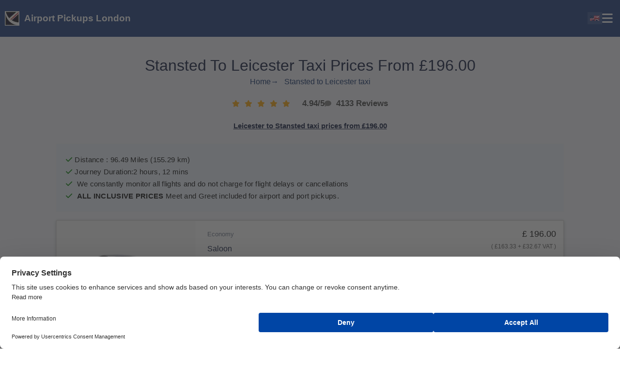

--- FILE ---
content_type: text/html; charset=utf-8
request_url: https://www.airport-pickups-london.com/stansted-to-leicester-taxi
body_size: 58883
content:
<!DOCTYPE html><html lang="en"><head><script>(function(w,i,g){w[g]=w[g]||[];if(typeof w[g].push=='function')w[g].push(i)})
(window,'AW-1036671229','google_tags_first_party');</script><script async src="/p875/"></script>
			<script>
				window.dataLayer = window.dataLayer || [];
				function gtag(){dataLayer.push(arguments);}
				gtag('js', new Date());
				gtag('set', 'developer_id.dYzg1YT', true);
				gtag('config', 'AW-1036671229');
			</script>
			<meta charSet="utf-8"/><title>Stansted to Leicester taxi prices from £196.00</title><meta name="description" content="Get great deals on taxi rides from Stansted to Leicester with our reliable and affordable taxi service. Book now and enjoy a comfortable and stress-free journey with professional drivers and comfortable vehicles. Trust us for your transportation needs."/><meta name="viewport" content="width=device-width, initial-scale=1, maximum-scale=1 "/><meta name="facebook-domain-verification" content="a0x70uxvqjgd83edumsjevr1qbyehi"/><meta name="yandex-verification" content="7276fc604d2b38e6"/><link rel="stylesheet" href="/fontawesome/css/all.min.css"/><meta name="google" content="_Cn8CYgXUWiRe05oCJj_l5OkyXza4K4nIuDWUPs8P2w"/><meta name="ms" content="41FC097AFD6E06774C838AC3D486664F"/><meta name="baidu" content="x5apENcEmp"/><meta name="distribution" content="Global"/><meta name="copyright" content="Copyright Airport-pickups-london.com 2026. All rights reserved."/><meta name="resource-type" content="document"/><meta name="author" content="Airport-pickups-london.com"/><meta property="og:site_name" content="Airport Pickups London"/><meta property="og:type" content="website"/><meta name="googlebot" content="index, follow"/><meta name="robots" content="index, follow"/><meta name="twitter:card" content="summary_large_image"/><meta name="twitter:site" content="@Airport_Pickups"/><link rel="preload" as="image" imageSrcSet="/_next/image?url=%2F_next%2Fstatic%2Fmedia%2Fsquare_dark_blue.082c3dc6.webp&amp;w=32&amp;q=75 1x, /_next/image?url=%2F_next%2Fstatic%2Fmedia%2Fsquare_dark_blue.082c3dc6.webp&amp;w=64&amp;q=75 2x" fetchpriority="high"/><link rel="preload" as="image" imageSrcSet="/_next/image?url=%2Flanguages%2Fen.gif&amp;w=32&amp;q=75 1x, /_next/image?url=%2Flanguages%2Fen.gif&amp;w=48&amp;q=75 2x" fetchpriority="high"/><link rel="preload" as="image" imageSrcSet="/_next/image?url=%2Fimages%2Fothers%2FTripAdvisor2.webp&amp;w=64&amp;q=75 64w, /_next/image?url=%2Fimages%2Fothers%2FTripAdvisor2.webp&amp;w=96&amp;q=75 96w, /_next/image?url=%2Fimages%2Fothers%2FTripAdvisor2.webp&amp;w=128&amp;q=75 128w, /_next/image?url=%2Fimages%2Fothers%2FTripAdvisor2.webp&amp;w=256&amp;q=75 256w, /_next/image?url=%2Fimages%2Fothers%2FTripAdvisor2.webp&amp;w=384&amp;q=75 384w, /_next/image?url=%2Fimages%2Fothers%2FTripAdvisor2.webp&amp;w=640&amp;q=75 640w, /_next/image?url=%2Fimages%2Fothers%2FTripAdvisor2.webp&amp;w=750&amp;q=75 750w, /_next/image?url=%2Fimages%2Fothers%2FTripAdvisor2.webp&amp;w=828&amp;q=75 828w, /_next/image?url=%2Fimages%2Fothers%2FTripAdvisor2.webp&amp;w=1080&amp;q=75 1080w, /_next/image?url=%2Fimages%2Fothers%2FTripAdvisor2.webp&amp;w=1200&amp;q=75 1200w, /_next/image?url=%2Fimages%2Fothers%2FTripAdvisor2.webp&amp;w=1920&amp;q=75 1920w, /_next/image?url=%2Fimages%2Fothers%2FTripAdvisor2.webp&amp;w=2048&amp;q=75 2048w, /_next/image?url=%2Fimages%2Fothers%2FTripAdvisor2.webp&amp;w=3840&amp;q=75 3840w" imageSizes="10vw" fetchpriority="high"/><link rel="preload" as="image" imageSrcSet="/_next/image?url=%2Fimages%2Fcars%2Fnormal-saloon-v2.webp&amp;w=384&amp;q=75 1x, /_next/image?url=%2Fimages%2Fcars%2Fnormal-saloon-v2.webp&amp;w=640&amp;q=75 2x" fetchpriority="high"/><link rel="preload" as="image" imageSrcSet="/_next/image?url=%2Fimages%2Fcars%2FnormalMpv.webp&amp;w=384&amp;q=75 1x, /_next/image?url=%2Fimages%2Fcars%2FnormalMpv.webp&amp;w=640&amp;q=75 2x" fetchpriority="high"/><link rel="preload" as="image" imageSrcSet="/_next/image?url=%2Fimages%2Fcars%2F8-Seater-Minibus.webp&amp;w=384&amp;q=75 1x, /_next/image?url=%2Fimages%2Fcars%2F8-Seater-Minibus.webp&amp;w=640&amp;q=75 2x" fetchpriority="high"/><link rel="preload" as="image" imageSrcSet="/_next/image?url=%2Fimages%2Fcars%2Fvip-saloon-v2.webp&amp;w=384&amp;q=75 1x, /_next/image?url=%2Fimages%2Fcars%2Fvip-saloon-v2.webp&amp;w=640&amp;q=75 2x" fetchpriority="high"/><link rel="preload" as="image" imageSrcSet="/_next/image?url=%2Fimages%2Fcars%2Fvip-mpv-v2.webp&amp;w=384&amp;q=75 1x, /_next/image?url=%2Fimages%2Fcars%2Fvip-mpv-v2.webp&amp;w=640&amp;q=75 2x" fetchpriority="high"/><link rel="preload" as="image" imageSrcSet="/_next/image?url=%2Fimages%2Ficons%2FblackMeetAndGreet.webp&amp;w=32&amp;q=75 1x, /_next/image?url=%2Fimages%2Ficons%2FblackMeetAndGreet.webp&amp;w=48&amp;q=75 2x" fetchpriority="high"/><meta name="next-head-count" content="29"/><link rel="manifest" href="/site.webmanifest"/><link rel="apple-touch-icon" href="/apple-touch-icon.png"/><meta name="theme-color" content="#0B3A82"/><meta name="apple-mobile-web-app-capable" content="yes"/><meta name="apple-mobile-web-app-status-bar-style" content="black-translucent"/><link rel="canonical" href="https://www.airport-pickups-london.com/stansted-to-leicester-taxi"/><link rel="alternate" hreflang="en" href="https://www.airport-pickups-london.com/stansted-to-leicester-taxi"/><link rel="alternate" hreflang="tr" href="https://www.airport-pickups-london.com/tr/stansted-to-leicester-taxi"/><link rel="alternate" hreflang="ar" href="https://www.airport-pickups-london.com/ar/stansted-to-leicester-taxi"/><link rel="alternate" hreflang="es" href="https://www.airport-pickups-london.com/es/stansted-to-leicester-taxi"/><link rel="alternate" hreflang="it" href="https://www.airport-pickups-london.com/it/stansted-to-leicester-taxi"/><link rel="alternate" hreflang="ru" href="https://www.airport-pickups-london.com/ru/stansted-to-leicester-taxi"/><link rel="alternate" hreflang="zh" href="https://www.airport-pickups-london.com/zh/stansted-to-leicester-taxi"/><link rel="alternate" hreflang="x-default" href="https://www.airport-pickups-london.com/stansted-to-leicester-taxi"/><meta property="og:type" content="website"/><meta property="og:title" content="Stansted to Leicester taxi"/><meta property="og:description" content="Get great deals on taxi rides from Stansted to Leicester with our reliable and affordable taxi service. Book now and enjoy a comfortable and stress-free journey with professional drivers and comfortable vehicles. Trust us for your transportation needs."/><meta property="og:url" content="https://www.airport-pickups-london.com/stansted-to-leicester-taxi"/><meta property="og:image" content="https://api.london-tech.com/files/taxi-deals/075471619334e846e29e39cc9363c191005d2f442b739ea00e001647017347d7.jpeg?thumbnail=true"/><meta property="og:site_name" content="Airport Pickups London"/><meta name="twitter:card" content="summary_large_image"/><meta name="twitter:site" content="@Airport_Pickups"/><meta name="twitter:title" content="Stansted to Leicester taxi"/><meta name="twitter:description" content="Get great deals on taxi rides from Stansted to Leicester with our reliable and affordable taxi service. Book now and enjoy a comfortable and stress-free journey with professional drivers and comfortable vehicles. Trust us for your transportation needs."/><meta name="twitter:image" content="https://api.london-tech.com/files/taxi-deals/075471619334e846e29e39cc9363c191005d2f442b739ea00e001647017347d7.jpeg?thumbnail=true"/><meta name="robots" content="index, follow"/><meta name="google-site-verification" content="_Cn8CYgXUWiRe05oCJj_l5OkyXza4K4nIuDWUPs8P2w"/><meta name="msvalidate.01" content="41FC097AFD6E06774C838AC3D486664F"/><meta name="baidu-site-verification" content="x5apENcEmp"/><meta name="author" content="Airport Pickups London"/><meta name="copyright" content="Copyright © 2007-2026 Airport-pickups-london.com. All rights reserved."/><script>
      window.dataLayer = window.dataLayer || [];
        function gtag(){dataLayer.push(arguments);}
        
        // Set default consent to 'denied' immediately
        gtag('consent', 'default', {
            'ad_storage': 'denied',
            'ad_user_data': 'denied',
            'ad_personalization': 'denied',
            'analytics_storage': 'denied',
            'functionality_storage': 'granted',
            'security_storage': 'granted',
            'wait_for_update': 500
        });
            </script><script>
               (function(w,d,s,l,i){w[l]=w[l]||[];w[l].push({'gtm.start':
        new Date().getTime(),event:'gtm.js'});var f=d.getElementsByTagName(s)[0],
        j=d.createElement(s),dl=l!='dataLayer'?'&l='+l:'';j.async=true;j.src=
        'https://www.googletagmanager.com/gtm.js?id='+i+dl;f.parentNode.insertBefore(j,f);
        })(window,document,'script','dataLayer','GTM-M8WXW8KC');
</script><link rel="dns-prefetch" href="https://static.zdassets.com"/><link rel="preload" as="font" href="/fontawesome/webfonts/fa-solid-900.ttf" type="font/ttf" crossorigin="anonymous"/><link rel="preconnect" href="https://api.london-tech.com" crossorigin="anonymous"/><script type="application/ld+json" data-nscript="beforeInteractive">{
  "@context": "https://schema.org/",
  "@type": "LocalBusiness",
  "name": "Airport Pickups London",
  "image": "https://www.airport-pickups-london.com/images/airport-pickups-london-logo.png",
  "@id": "132",
  "url": "https://www.airport-pickups-london.com/stansted-to-leicester-taxi",
  "telephone": "+44 208 688 7744",
  "priceRange": "35",
  "address": {
    "@type": "PostalAddress",
    "postalCode": "UB7 9HJ",
    "fullDetails": [
      "APL Office, ",
      "Novotel Heathrow, ",
      "Cherry Lane, ",
      "West Drayton, London, ",
      "UB7 9HJ"
    ],
    "streetAddress": "APL Office, Cherry Lane",
    "addressCountry": "GB",
    "addressLocality": "West Drayton"
  },
  "geo": {
    "@type": "GeoCoordinates",
    "latitude": 51.49759087451854,
    "longitude": -0.455451293899482
  },
  "openingHoursSpecification": {
    "@type": "OpeningHoursSpecification",
    "dayOfWeek": [
      "Monday",
      "Tuesday",
      "Wednesday",
      "Thursday",
      "Friday",
      "Saturday",
      "Sunday"
    ],
    "opens": "00:00",
    "closes": "23:59"
  },
  "sameAs": [
    "https://www.facebook.com/AirportPickupsLondon",
    "https://twitter.com/Airport_Pickups",
    "https://www.youtube.com/c/Airport-pickups-london"
  ]
}</script><script type="application/ld+json" data-nscript="beforeInteractive">{
  "@context": "https://schema.org/",
  "@type": "Product",
  "name": "Stansted to Leicester taxi",
  "image": "https://www.airport-pickups-london.com/images/airport-pickups-london-logo.png",
  "description": "Get great deals on taxi rides from Stansted to Leicester with our reliable and affordable taxi service. Book now and enjoy a comfortable and stress-free journey with professional drivers and comfortable vehicles. Trust us for your transportation needs.",
  "brand": "https://www.airport-pickups-london.com/",
  "sku": "3804",
  "offers": {
    "@type": "Offer",
    "url": "https://www.airport-pickups-london.com/stansted-to-leicester-taxi",
    "priceCurrency": "GBP",
    "price": "196.00",
    "priceValidUntil": "2026-02-01",
    "availability": "https://schema.org/InStock",
    "itemCondition": "https://schema.org/NewCondition"
  },
  "aggregateRating": {
    "@type": "AggregateRating",
    "ratingValue": "4.94",
    "bestRating": "5",
    "worstRating": "1",
    "ratingCount": 4133,
    "reviewCount": 4133
  },
  "review": {
    "@type": "Review",
    "name": "Richard Adams",
    "reviewBody": "Everything went perfectly. From collection at Southampton docks to Canary Wharf. Our driver Annette was fun, kind and a great driver. Thank you Annette!",
    "itemReviewed": {
      "@type": "Thing",
      "name": "Service provided by airport-pickups-london.com"
    },
    "reviewRating": {
      "@type": "Rating",
      "ratingValue": "5",
      "bestRating": "5",
      "worstRating": "1"
    },
    "datePublished": "2026-01-15",
    "author": {
      "@type": "Person",
      "name": "Richard Adams"
    },
    "publisher": {
      "@type": "Organization",
      "name": "Reviews.io"
    }
  }
}</script><script type="application/ld+json" data-nscript="beforeInteractive">{
  "@context": "https://schema.org",
  "@type": "Organization",
  "name": "Airport Pickups London",
  "url": "https://www.airport-pickups-london.com",
  "sameAs": [
    "https://x.com/Airport_Pickups",
    "https://www.instagram.com/airport_pickups_london",
    "https://www.facebook.com/AirportPickupsLondon"
  ],
  "inLanguage": "en"
}</script><script type="application/ld+json" data-nscript="beforeInteractive">{
  "@context": "https://schema.org",
  "@type": "QAPage",
  "mainEntity": {
    "@type": "Question",
    "name": "How much does a taxi from Stansted to Leicester cost?",
    "text": "How much should I expect to pay for a taxi ride from Stansted to Leicester, including any extra fees or charges?",
    "answerCount": 1,
    "acceptedAnswer": {
      "@type": "Answer",
      "upvoteCount": 0,
      "url": "https://www.airport-pickups-london.com/stansted-to-leicester-taxi#acceptedAnswer",
      "text": "The cost of the taxi is starting from £196.00 for standard class saloon/sedan car."
    }
  }
}</script><script type="application/ld+json" data-nscript="beforeInteractive">{
  "@context": "https://schema.org",
  "@type": "QAPage",
  "mainEntity": {
    "@type": "Question",
    "name": "Where is the driver meeting point at airport?",
    "text": "What is the location of the driver meeting point at the airport?",
    "answerCount": 1,
    "acceptedAnswer": {
      "@type": "Answer",
      "upvoteCount": 0,
      "url": "https://www.airport-pickups-london.com/stansted-to-leicester-taxi#acceptedAnswer",
      "text": "When you arrive at the airport, our driver will be waiting for you near the arrival gates, holding a name board with your name on it. For more details on the exact location of the meeting point, please refer to the confirmation email we sent you which includes an airport map and further instructions."
    }
  }
}</script><script type="application/ld+json" data-nscript="beforeInteractive">{
  "@context": "https://schema.org",
  "@type": "QAPage",
  "mainEntity": {
    "@type": "Question",
    "name": "Can I pre-book a taxi from Stansted to Leicester?",
    "text": "Is pre-booking a taxi from Stansted  to Leicester available and how can I do it?",
    "answerCount": 1,
    "acceptedAnswer": {
      "@type": "Answer",
      "upvoteCount": 0,
      "url": "https://www.airport-pickups-london.com/stansted-to-leicester-taxi#acceptedAnswer",
      "text": "Yes, it's recommended to pre-book a taxi in advance to avoid any delays or waiting time at the airport. You can easily book a taxi online or by phone."
    }
  }
}</script><script type="application/ld+json" data-nscript="beforeInteractive">{
  "@context": "https://schema.org",
  "@type": "QAPage",
  "mainEntity": {
    "@type": "Question",
    "name": "How many people can a taxi from Stansted to Leicester accommodate?",
    "text": "What is the maximum number of passengers a taxi can accommodate from Stansted to Leicester?",
    "answerCount": 1,
    "acceptedAnswer": {
      "@type": "Answer",
      "upvoteCount": 0,
      "url": "https://www.airport-pickups-london.com/stansted-to-leicester-taxi#acceptedAnswer",
      "text": "Saloon/sedan car can accommodate 3 Passengers with 3 Suitcases. People Carrier can accommodate 5 passengers and 5 suitcases and Minibus can accommodate up to 8 passengers with 8 suitcases."
    }
  }
}</script><script type="application/ld+json" data-nscript="beforeInteractive">{
  "@context": "https://schema.org",
  "@type": "QAPage",
  "mainEntity": {
    "@type": "Question",
    "name": "What should I do if my flight is delayed or cancelled?",
    "text": "If my flight is delayed or cancelled, what should I do about my pre-booked transportation from the airport to my destination?",
    "answerCount": 1,
    "acceptedAnswer": {
      "@type": "Answer",
      "upvoteCount": 0,
      "url": "https://www.airport-pickups-london.com/stansted-to-leicester-taxi#acceptedAnswer",
      "text": "At our company, we continuously monitor your flight status in real-time, which allows us to adjust your pick-up time in case of any delays or cancellations. However, if your flight is cancelled, we kindly request that you inform us as soon as possible so we can reschedule your booking."
    }
  }
}</script><script type="application/ld+json" data-nscript="beforeInteractive">{
  "@context": "https://schema.org",
  "@type": "QAPage",
  "mainEntity": {
    "@type": "Question",
    "name": "Are your drivers licensed and insured?",
    "text": "Is driver licensing and insurance information available for this transportation service?",
    "answerCount": 1,
    "acceptedAnswer": {
      "@type": "Answer",
      "upvoteCount": 0,
      "url": "https://www.airport-pickups-london.com/stansted-to-leicester-taxi#acceptedAnswer",
      "text": "Yes, all of our drivers are licensed and insured to ensure your safety and peace of mind during your ride."
    }
  }
}</script><script type="application/ld+json" data-nscript="beforeInteractive">{
  "@context": "https://schema.org",
  "@type": "QAPage",
  "mainEntity": {
    "@type": "Question",
    "name": "How long does it take to travel from Stansted to Leicester by taxi?",
    "text": "Can you provide an estimated travel time for a taxi ride from Stansted to Leicester?",
    "answerCount": 1,
    "acceptedAnswer": {
      "@type": "Answer",
      "upvoteCount": 0,
      "url": "https://www.airport-pickups-london.com/stansted-to-leicester-taxi#acceptedAnswer",
      "text": "The journey time can vary depending on traffic and the route taken, but it usually takes around 111 to 141 minutes."
    }
  }
}</script><script type="application/ld+json" data-nscript="beforeInteractive">{
  "@context": "https://schema.org",
  "@type": "QAPage",
  "mainEntity": {
    "@type": "Question",
    "name": "How to contact Airport Pickups London?",
    "text": "What is the contact information for Airport Pickups London, and how can I get in touch with them to inquire about their transportation services?",
    "answerCount": 1,
    "acceptedAnswer": {
      "@type": "Answer",
      "upvoteCount": 0,
      "url": "https://www.airport-pickups-london.com/stansted-to-leicester-taxi#acceptedAnswer",
      "text": "Our 24/7 contact tel no is: +442086887744, Whatsapp: +447387901028 and email: info@aplcars.com"
    }
  }
}</script><script type="application/ld+json" data-nscript="beforeInteractive">{
  "@context": "http://schema.org",
  "@type": "BreadcrumbList",
  "itemListElement": [
    {
      "@type": "ListItem",
      "position": 1,
      "item": {
        "@id": "https://www.airport-pickups-london.com",
        "name": "Home"
      }
    },
    {
      "@type": "ListItem",
      "position": 2,
      "item": {
        "@id": "https://www.airport-pickups-london.com/stansted-to-leicester-taxi",
        "name": {
          "title": "Stansted To Leicester Taxi",
          "breadcrumbs": []
        }
      }
    }
  ]
}</script><link rel="preload" href="/_next/static/css/5a4bd2bafb123970.css" as="style"/><link rel="stylesheet" href="/_next/static/css/5a4bd2bafb123970.css" data-n-g=""/><link rel="preload" href="/_next/static/css/8449eb01139b9ab0.css" as="style"/><link rel="stylesheet" href="/_next/static/css/8449eb01139b9ab0.css" data-n-p=""/><link rel="preload" href="/_next/static/css/d02c54239fd5158d.css" as="style"/><link rel="stylesheet" href="/_next/static/css/d02c54239fd5158d.css" data-n-p=""/><link rel="preload" href="/_next/static/css/aebfe51da4306f31.css" as="style"/><link rel="stylesheet" href="/_next/static/css/aebfe51da4306f31.css"/><link rel="preload" href="/_next/static/css/b65e5b9714bd0b24.css" as="style"/><link rel="stylesheet" href="/_next/static/css/b65e5b9714bd0b24.css"/><noscript data-n-css=""></noscript><script defer="" nomodule="" src="/_next/static/chunks/polyfills-78c92fac7aa8fdd8.js"></script><script defer="" src="/_next/static/chunks/6486.bc10ab4a0e14baa1.js"></script><script defer="" src="/_next/static/chunks/2564.516e23f04a842ab8.js"></script><script src="/_next/static/chunks/webpack-6102cfdd5b333daa.js" defer=""></script><script src="/_next/static/chunks/framework-56eb74ff06128874.js" defer=""></script><script src="/_next/static/chunks/main-4b62296bfc4b3f27.js" defer=""></script><script src="/_next/static/chunks/pages/_app-49103b924a47b69c.js" defer=""></script><script src="/_next/static/chunks/4869-5d594b2aa9002b20.js" defer=""></script><script src="/_next/static/chunks/4156-fdf8bb4c70dc5919.js" defer=""></script><script src="/_next/static/chunks/1340-d636abbb8f7a0589.js" defer=""></script><script src="/_next/static/chunks/4788-98af29370857125f.js" defer=""></script><script src="/_next/static/chunks/pages/%5Blinkname%5D-1d19ac27589cfa9c.js" defer=""></script><script src="/_next/static/Tq5frT2LLcimAXuylKUgx/_buildManifest.js" defer=""></script><script src="/_next/static/Tq5frT2LLcimAXuylKUgx/_ssgManifest.js" defer=""></script></head><body><script>/* Apl version 2.0.3*/</script><noscript><iframe src="https://www.googletagmanager.com/ns.html?id=GTM-M8WXW8KC" height="0" width="0" style="display:none;visibility:hidden"></iframe></noscript><div id="__next"><main><header class="styles_header__R9Snt" id="navbar_container"><div class="styles_header_container__l_xtt"><div class="styles_header_flex_div__RfyS8"><div class="styles_left_items__91iST"><div class="styles_left_items_flex_div__alJvf"><a href="/" class="styles_logo_tag__j6Pnb"><img alt="Airport-pickups-london Logo" fetchpriority="high" width="30" height="30" decoding="async" data-nimg="1" style="color:transparent" srcSet="/_next/image?url=%2F_next%2Fstatic%2Fmedia%2Fsquare_dark_blue.082c3dc6.webp&amp;w=32&amp;q=75 1x, /_next/image?url=%2F_next%2Fstatic%2Fmedia%2Fsquare_dark_blue.082c3dc6.webp&amp;w=64&amp;q=75 2x" src="/_next/image?url=%2F_next%2Fstatic%2Fmedia%2Fsquare_dark_blue.082c3dc6.webp&amp;w=64&amp;q=75"/><span>Airport Pickups London</span></a></div></div><div class="styles_right_items__24CV9"><div class="styles_language_dropdown__RaMt9" style="cursor:pointer"><div class="styles_top__NGe6o"><div class="styles_img_div__EojVp" data-name="language"><img alt="en" data-name="language" fetchpriority="high" width="20" height="11" decoding="async" data-nimg="1" style="color:transparent" srcSet="/_next/image?url=%2Flanguages%2Fen.gif&amp;w=32&amp;q=75 1x, /_next/image?url=%2Flanguages%2Fen.gif&amp;w=48&amp;q=75 2x" src="/_next/image?url=%2Flanguages%2Fen.gif&amp;w=48&amp;q=75"/></div><span data-name="language" class="styles_lang_text__yb7PH">English<i>▼</i></span></div></div><div class="styles_menu__XIiDr" id="menu" expand="false"><i class="fa-solid fa-bars"></i></div></div></div></div></header><div><div class="styles_quotation__ugaO9 page"><div class="styles_quotation_section__w6HU_ page_section"><div class="styles_quotation_section_container__xK6cm page_section_container"><div><div class="ltr styles_main_container_taxideal__9wCL_"><div class="styles_quotation_panel_istaxideal__5Trth"><div class="styles_left_info__sGJHj styles_tripad_left_info__jYNHz"><p class="styles_left_info_title__u1fI6 ltr">TripAdvisor Reviews</p><ul><li><a class="styles_tripad_a__bwYoR" target="_blank" href="https://www.tripadvisor.co.uk/Attraction_Review-g186338-d11966434-Reviews-Airport_Pickups_London-London_England.html" title="Tripadvisor Rating for Airport Pickups London"><img border="0" alt="Airport Pickups Trip Advisor" fetchpriority="high" width="0" height="0" decoding="async" data-nimg="1" class="styles_tripad_img__vSZ_6" style="color:transparent;width:274px;height:auto;object-fit:cover" sizes="10vw" srcSet="/_next/image?url=%2Fimages%2Fothers%2FTripAdvisor2.webp&amp;w=64&amp;q=75 64w, /_next/image?url=%2Fimages%2Fothers%2FTripAdvisor2.webp&amp;w=96&amp;q=75 96w, /_next/image?url=%2Fimages%2Fothers%2FTripAdvisor2.webp&amp;w=128&amp;q=75 128w, /_next/image?url=%2Fimages%2Fothers%2FTripAdvisor2.webp&amp;w=256&amp;q=75 256w, /_next/image?url=%2Fimages%2Fothers%2FTripAdvisor2.webp&amp;w=384&amp;q=75 384w, /_next/image?url=%2Fimages%2Fothers%2FTripAdvisor2.webp&amp;w=640&amp;q=75 640w, /_next/image?url=%2Fimages%2Fothers%2FTripAdvisor2.webp&amp;w=750&amp;q=75 750w, /_next/image?url=%2Fimages%2Fothers%2FTripAdvisor2.webp&amp;w=828&amp;q=75 828w, /_next/image?url=%2Fimages%2Fothers%2FTripAdvisor2.webp&amp;w=1080&amp;q=75 1080w, /_next/image?url=%2Fimages%2Fothers%2FTripAdvisor2.webp&amp;w=1200&amp;q=75 1200w, /_next/image?url=%2Fimages%2Fothers%2FTripAdvisor2.webp&amp;w=1920&amp;q=75 1920w, /_next/image?url=%2Fimages%2Fothers%2FTripAdvisor2.webp&amp;w=2048&amp;q=75 2048w, /_next/image?url=%2Fimages%2Fothers%2FTripAdvisor2.webp&amp;w=3840&amp;q=75 3840w" src="/_next/image?url=%2Fimages%2Fothers%2FTripAdvisor2.webp&amp;w=3840&amp;q=75"/></a></li></ul></div><div class="styles_left_info__sGJHj styles_left_support__WqeU2"><p class="styles_left_info_title__u1fI6 ltr">Hotline 24/7</p><ul><li class="styles_phone__eXPdq"><span><img alt="Airport Pickups Support Phone " loading="lazy" width="0" height="0" decoding="async" data-nimg="1" style="color:transparent;width:19px;height:auto" sizes="10vw" srcSet="/_next/image?url=%2Fimages%2Fothers%2Ftel.webp&amp;w=64&amp;q=75 64w, /_next/image?url=%2Fimages%2Fothers%2Ftel.webp&amp;w=96&amp;q=75 96w, /_next/image?url=%2Fimages%2Fothers%2Ftel.webp&amp;w=128&amp;q=75 128w, /_next/image?url=%2Fimages%2Fothers%2Ftel.webp&amp;w=256&amp;q=75 256w, /_next/image?url=%2Fimages%2Fothers%2Ftel.webp&amp;w=384&amp;q=75 384w, /_next/image?url=%2Fimages%2Fothers%2Ftel.webp&amp;w=640&amp;q=75 640w, /_next/image?url=%2Fimages%2Fothers%2Ftel.webp&amp;w=750&amp;q=75 750w, /_next/image?url=%2Fimages%2Fothers%2Ftel.webp&amp;w=828&amp;q=75 828w, /_next/image?url=%2Fimages%2Fothers%2Ftel.webp&amp;w=1080&amp;q=75 1080w, /_next/image?url=%2Fimages%2Fothers%2Ftel.webp&amp;w=1200&amp;q=75 1200w, /_next/image?url=%2Fimages%2Fothers%2Ftel.webp&amp;w=1920&amp;q=75 1920w, /_next/image?url=%2Fimages%2Fothers%2Ftel.webp&amp;w=2048&amp;q=75 2048w, /_next/image?url=%2Fimages%2Fothers%2Ftel.webp&amp;w=3840&amp;q=75 3840w" src="/_next/image?url=%2Fimages%2Fothers%2Ftel.webp&amp;w=3840&amp;q=75"/></span><a href="tel:+442088687744">+44 208 688 7744</a></li><li class="styles_wp__jx98P"><span><img alt="Airport Pickups Support Whatsapp" loading="lazy" width="0" height="0" decoding="async" data-nimg="1" style="color:transparent;width:23px;height:auto" sizes="10vw" srcSet="/_next/image?url=%2Fimages%2Fothers%2FWhatsAppp.webp&amp;w=64&amp;q=75 64w, /_next/image?url=%2Fimages%2Fothers%2FWhatsAppp.webp&amp;w=96&amp;q=75 96w, /_next/image?url=%2Fimages%2Fothers%2FWhatsAppp.webp&amp;w=128&amp;q=75 128w, /_next/image?url=%2Fimages%2Fothers%2FWhatsAppp.webp&amp;w=256&amp;q=75 256w, /_next/image?url=%2Fimages%2Fothers%2FWhatsAppp.webp&amp;w=384&amp;q=75 384w, /_next/image?url=%2Fimages%2Fothers%2FWhatsAppp.webp&amp;w=640&amp;q=75 640w, /_next/image?url=%2Fimages%2Fothers%2FWhatsAppp.webp&amp;w=750&amp;q=75 750w, /_next/image?url=%2Fimages%2Fothers%2FWhatsAppp.webp&amp;w=828&amp;q=75 828w, /_next/image?url=%2Fimages%2Fothers%2FWhatsAppp.webp&amp;w=1080&amp;q=75 1080w, /_next/image?url=%2Fimages%2Fothers%2FWhatsAppp.webp&amp;w=1200&amp;q=75 1200w, /_next/image?url=%2Fimages%2Fothers%2FWhatsAppp.webp&amp;w=1920&amp;q=75 1920w, /_next/image?url=%2Fimages%2Fothers%2FWhatsAppp.webp&amp;w=2048&amp;q=75 2048w, /_next/image?url=%2Fimages%2Fothers%2FWhatsAppp.webp&amp;w=3840&amp;q=75 3840w" src="/_next/image?url=%2Fimages%2Fothers%2FWhatsAppp.webp&amp;w=3840&amp;q=75"/></span><a target="_blank" href="https://api.whatsapp.com/send/?phone=+447538989360&amp;text&amp;type=phone_number&amp;app_absent=0">+447538989360</a></li><li class="styles_mail__7FB_U"><span><img border="0" alt="Airport Pickups Email" loading="lazy" width="0" height="0" decoding="async" data-nimg="1" style="color:transparent;width:19px;height:auto" sizes="10vw" srcSet="/_next/image?url=%2Fimages%2Fothers%2Fmail.webp&amp;w=64&amp;q=75 64w, /_next/image?url=%2Fimages%2Fothers%2Fmail.webp&amp;w=96&amp;q=75 96w, /_next/image?url=%2Fimages%2Fothers%2Fmail.webp&amp;w=128&amp;q=75 128w, /_next/image?url=%2Fimages%2Fothers%2Fmail.webp&amp;w=256&amp;q=75 256w, /_next/image?url=%2Fimages%2Fothers%2Fmail.webp&amp;w=384&amp;q=75 384w, /_next/image?url=%2Fimages%2Fothers%2Fmail.webp&amp;w=640&amp;q=75 640w, /_next/image?url=%2Fimages%2Fothers%2Fmail.webp&amp;w=750&amp;q=75 750w, /_next/image?url=%2Fimages%2Fothers%2Fmail.webp&amp;w=828&amp;q=75 828w, /_next/image?url=%2Fimages%2Fothers%2Fmail.webp&amp;w=1080&amp;q=75 1080w, /_next/image?url=%2Fimages%2Fothers%2Fmail.webp&amp;w=1200&amp;q=75 1200w, /_next/image?url=%2Fimages%2Fothers%2Fmail.webp&amp;w=1920&amp;q=75 1920w, /_next/image?url=%2Fimages%2Fothers%2Fmail.webp&amp;w=2048&amp;q=75 2048w, /_next/image?url=%2Fimages%2Fothers%2Fmail.webp&amp;w=3840&amp;q=75 3840w" src="/_next/image?url=%2Fimages%2Fothers%2Fmail.webp&amp;w=3840&amp;q=75"/></span><a href="/cdn-cgi/l/email-protection#1970777f76597869757a786b6a377a7674"><span class="__cf_email__" data-cfemail="5a33343c351a3b2a36393b282974393537">[email&#160;protected]</span></a></li></ul></div><div class="styles_left_info__sGJHj styles_services__CAh9u" direction="false"><p class="styles_left_info_title__u1fI6">ALL INCLUSIVE PRICES</p><ul><li class="ltr"><input id="freemeet" readonly="" class="styles_checkbox__lFOjJ" type="checkbox" checked=""/><label for="freemeet">.</label>free meet and greet</li><li class="ltr"><input id="FlightMonitoring" readonly="" class="styles_checkbox__lFOjJ" type="checkbox" checked=""/><label for="FlightMonitoring">.</label>Flight monitoring</li><li class="ltr"><input id="FreeBaby" readonly="" class="styles_checkbox__lFOjJ" type="checkbox" checked=""/><label for="FreeBaby">.</label>Free Baby/Child Seat</li><li class="ltr"><input id="AllInclusive" readonly="" class="styles_checkbox__lFOjJ" type="checkbox" checked=""/><label for="AllInclusive">.</label>All Inclusive - Fixed Prices</li><li class="ltr"><input id="NoCharge4Delay" readonly="" class="styles_checkbox__lFOjJ" type="checkbox" checked=""/><label for="NoCharge4Delay">.</label>no charge for flight delays</li><li class="ltr"><input id="FreeCancellation24h" readonly="" class="styles_checkbox__lFOjJ" type="checkbox" checked=""/><label for="FreeCancellation24h">.</label>Free Cancellation (12hrs)</li></ul></div><div class="styles_map_direction__O5SlD"><p><img border="0" alt="Airport Pickups Map" loading="lazy" width="0" height="0" decoding="async" data-nimg="1" style="color:transparent;width:100%;height:auto;object-fit:cover" sizes="100vw" srcSet="/_next/image?url=%2Fimages%2Fothers%2FmapLondonn.webp&amp;w=640&amp;q=75 640w, /_next/image?url=%2Fimages%2Fothers%2FmapLondonn.webp&amp;w=750&amp;q=75 750w, /_next/image?url=%2Fimages%2Fothers%2FmapLondonn.webp&amp;w=828&amp;q=75 828w, /_next/image?url=%2Fimages%2Fothers%2FmapLondonn.webp&amp;w=1080&amp;q=75 1080w, /_next/image?url=%2Fimages%2Fothers%2FmapLondonn.webp&amp;w=1200&amp;q=75 1200w, /_next/image?url=%2Fimages%2Fothers%2FmapLondonn.webp&amp;w=1920&amp;q=75 1920w, /_next/image?url=%2Fimages%2Fothers%2FmapLondonn.webp&amp;w=2048&amp;q=75 2048w, /_next/image?url=%2Fimages%2Fothers%2FmapLondonn.webp&amp;w=3840&amp;q=75 3840w" src="/_next/image?url=%2Fimages%2Fothers%2FmapLondonn.webp&amp;w=3840&amp;q=75"/></p><button class="btn btn_hover_reverse_primary"><i class="fa-solid fa-map-location-dot"></i> <!-- -->Show on map</button></div><div class="styles_left_info__sGJHj styles_acceptedcards__spfS1"><p class="styles_left_info_title__u1fI6 ltr"> <!-- -->Accepted Cards</p><img border="0" alt="Airport Pickups Accepted Cards" loading="lazy" width="0" height="0" decoding="async" data-nimg="1" style="color:transparent;width:100%;height:auto;object-fit:cover" sizes="10vw" srcSet="/_next/image?url=%2Fimages%2Fothers%2Fpayments.webp&amp;w=64&amp;q=75 64w, /_next/image?url=%2Fimages%2Fothers%2Fpayments.webp&amp;w=96&amp;q=75 96w, /_next/image?url=%2Fimages%2Fothers%2Fpayments.webp&amp;w=128&amp;q=75 128w, /_next/image?url=%2Fimages%2Fothers%2Fpayments.webp&amp;w=256&amp;q=75 256w, /_next/image?url=%2Fimages%2Fothers%2Fpayments.webp&amp;w=384&amp;q=75 384w, /_next/image?url=%2Fimages%2Fothers%2Fpayments.webp&amp;w=640&amp;q=75 640w, /_next/image?url=%2Fimages%2Fothers%2Fpayments.webp&amp;w=750&amp;q=75 750w, /_next/image?url=%2Fimages%2Fothers%2Fpayments.webp&amp;w=828&amp;q=75 828w, /_next/image?url=%2Fimages%2Fothers%2Fpayments.webp&amp;w=1080&amp;q=75 1080w, /_next/image?url=%2Fimages%2Fothers%2Fpayments.webp&amp;w=1200&amp;q=75 1200w, /_next/image?url=%2Fimages%2Fothers%2Fpayments.webp&amp;w=1920&amp;q=75 1920w, /_next/image?url=%2Fimages%2Fothers%2Fpayments.webp&amp;w=2048&amp;q=75 2048w, /_next/image?url=%2Fimages%2Fothers%2Fpayments.webp&amp;w=3840&amp;q=75 3840w" src="/_next/image?url=%2Fimages%2Fothers%2Fpayments.webp&amp;w=3840&amp;q=75"/></div><div class="styles_left_info__sGJHj styles_tfl__wUOSE"><img border="0" alt="Airport Pickups " loading="lazy" width="0" height="0" decoding="async" data-nimg="1" style="color:transparent;width:100%;height:auto;object-fit:cover" sizes="10vw" srcSet="/_next/image?url=%2Fimages%2Fothers%2Ftfl2.webp&amp;w=64&amp;q=75 64w, /_next/image?url=%2Fimages%2Fothers%2Ftfl2.webp&amp;w=96&amp;q=75 96w, /_next/image?url=%2Fimages%2Fothers%2Ftfl2.webp&amp;w=128&amp;q=75 128w, /_next/image?url=%2Fimages%2Fothers%2Ftfl2.webp&amp;w=256&amp;q=75 256w, /_next/image?url=%2Fimages%2Fothers%2Ftfl2.webp&amp;w=384&amp;q=75 384w, /_next/image?url=%2Fimages%2Fothers%2Ftfl2.webp&amp;w=640&amp;q=75 640w, /_next/image?url=%2Fimages%2Fothers%2Ftfl2.webp&amp;w=750&amp;q=75 750w, /_next/image?url=%2Fimages%2Fothers%2Ftfl2.webp&amp;w=828&amp;q=75 828w, /_next/image?url=%2Fimages%2Fothers%2Ftfl2.webp&amp;w=1080&amp;q=75 1080w, /_next/image?url=%2Fimages%2Fothers%2Ftfl2.webp&amp;w=1200&amp;q=75 1200w, /_next/image?url=%2Fimages%2Fothers%2Ftfl2.webp&amp;w=1920&amp;q=75 1920w, /_next/image?url=%2Fimages%2Fothers%2Ftfl2.webp&amp;w=2048&amp;q=75 2048w, /_next/image?url=%2Fimages%2Fothers%2Ftfl2.webp&amp;w=3840&amp;q=75 3840w" src="/_next/image?url=%2Fimages%2Fothers%2Ftfl2.webp&amp;w=3840&amp;q=75"/></div></div><div class="styles_taxideal_result_container__9f_tt"><h1 alt="Stansted to Leicester taxi" class="styles_title__ehoyK styles_title_center__U6tCm ltr">Stansted to Leicester taxi prices from £196.00</h1><p class="styles_breadcrumbs__yUMqz"><span><a href="/" title="Airport Pickups London"><span>Home</span></a>→</span>   <span><span>Stansted to Leicester taxi</span></span></p><div direction="false" class="styles_stars__uMXVf"><a href="https://www.reviews.co.uk/company-reviews/store/airport-pickups-london-com" target="_blank" title="Airport Pickups London Reviews" rel="noreferrer"><i class="fa-solid fa-star"></i><i class="fa-solid fa-star"></i><i class="fa-solid fa-star"></i><i class="fa-solid fa-star"></i><i class="fa-solid fa-star"></i><span style="margin-left:10px"> <!-- -->4.94<!-- -->/<!-- -->5</span></a><a href="https://www.reviews.co.uk/company-reviews/store/airport-pickups-london-com" target="_blank" title="Airport Pickups London Reviews  " rel="noreferrer"><i class="fa-solid fa-comment"></i>4133<!-- --> <!-- -->Reviews</a></div><p class="styles_viceversa__0KlNY"><a href="/leicester-to-stansted-taxi" title="Leicester to Stansted taxi"> <!-- -->Leicester to Stansted taxi prices from £196.00<!-- --> </a></p><div class="styles_quotation_header__xXimu"><ul><li><span><i class="fa-solid fa-check styles_li_icon__r1eTb"></i></span>Distance<!-- --> : <span>96.49<!-- --> <!-- -->Miles<!-- --> (<!-- -->155.29<!-- --> km)</span></li><li><span><i class="fa-solid fa-check styles_li_icon__r1eTb"></i></span><span class="styles_left__AbWBb">journey duration</span>:<span>2 hours, 12 mins</span></li><li><span><i class="fa-solid fa-check styles_li_icon__r1eTb"></i></span>  <!-- -->We constantly monitor all flights and do not charge for flight delays or cancellations</li><li><span><i class="fa-solid fa-check styles_li_icon__r1eTb"></i></span> <span class="styles_strong__oewct">ALL INCLUSIVE PRICES</span> <!-- -->Meet and Greet included for airport and port pickups.<!-- --> </li></ul></div><div id="main_container" class="styles_main_container__qX0YJ"><div dataid="first_car" class="styles_card_item__9tCj1 "><div data="1" class="styles_column_first__xR_Wz"><img alt="Car Image" fetchpriority="high" width="300" height="100" decoding="async" data-nimg="1" style="color:transparent;object-fit:contain" srcSet="/_next/image?url=%2Fimages%2Fcars%2Fnormal-saloon-v2.webp&amp;w=384&amp;q=75 1x, /_next/image?url=%2Fimages%2Fcars%2Fnormal-saloon-v2.webp&amp;w=640&amp;q=75 2x" src="/_next/image?url=%2Fimages%2Fcars%2Fnormal-saloon-v2.webp&amp;w=640&amp;q=75"/></div><div class="styles_column_second__e_1Tk"><div class="styles_column_second_flex_column__l9mDi"><div class="styles_name_and_postcode_div__fCwk_"><div class="styles_postcode__ZDYI2">Economy<div class="styles_feature_column__LGaIk"> <i class="fa-solid fa-suitcase"></i><span>3</span></div></div><div class="styles_name__cJHDG">Saloon<div class="styles_feature_column__LGaIk"> <i class="fa-solid fa-user"></i> <span>3</span>  </div></div></div><div class="styles_car_features__j3yQR"><div class="styles_feature_column__LGaIk"><i class="fa-solid fa-user"></i> <span>3</span>  </div><div class="styles_feature_column__LGaIk"> <i class="fa-solid fa-suitcase"></i><span>3</span></div><div class="styles_feature_column__LGaIk styles_meet_greet_icon__IThap" direction="false"><img alt="Meet and Greet icon " fetchpriority="high" width="18" height="20" decoding="async" data-nimg="1" style="color:transparent" srcSet="/_next/image?url=%2Fimages%2Ficons%2FblackMeetAndGreet.webp&amp;w=32&amp;q=75 1x, /_next/image?url=%2Fimages%2Ficons%2FblackMeetAndGreet.webp&amp;w=48&amp;q=75 2x" src="/_next/image?url=%2Fimages%2Ficons%2FblackMeetAndGreet.webp&amp;w=48&amp;q=75"/><span style="padding-left:5px;font-weight:500">Meet &amp; Greet</span></div><div class="styles_feature_column__LGaIk styles_luggage_info__W6Ki1" aria-expanded="false" aria-controls="acc-1"><i class="fa-solid fa-circle-info"></i> Luggage  Info</div></div><div class="styles_apl_features__QpjGO"><div class="styles_feature_column__LGaIk styles_luggage_info__W6Ki1" aria-expanded="false" aria-controls="acc-1"><i class="fa-solid fa-circle-info"></i> Luggage  Info</div><p class="styles_apl_feature__haaBT styles_show_more_than360__eAhT2"> <i class="fa-solid fa-check "></i> <span>free meet and greet</span></p><p class="styles_apl_feature__haaBT styles_show_more_than360__eAhT2">  <i class="fa-solid fa-check "></i><span>no charge for flight delays</span></p><p class="styles_apl_feature__haaBT styles_show_more_than360__eAhT2"> <i class="fa-solid fa-check "></i><span>free waiting time</span> </p><p class="styles_apl_feature__haaBT styles_show_more_than360__eAhT2"> <i class="fa-solid fa-check "></i><span>Free Cancellation (12hrs)</span> </p><p class="styles_apl_feature__haaBT styles_show_more_than360__eAhT2"><i class="fa-solid fa-check "></i><span>flight tracking</span></p><p class="styles_apl_feature__haaBT styles_show_more_than360__eAhT2"> <i class="fa-solid fa-check "></i><span>Comfortable Cars</span> </p><p class="styles_apl_feature__haaBT styles_show_less_than360__JEsMe"><i class="fa-solid fa-check "></i><span>flight tracking</span></p><p class="styles_apl_feature__haaBT styles_show_less_than360__JEsMe">  <i class="fa-solid fa-check "></i><span>free meet and greet</span></p><p class="styles_apl_feature__haaBT styles_show_less_than360__JEsMe styles_show_less_than360_with_price__uWdEu" style="flex-direction:column;align-items:flex-end"><span class="styles_price_span__xRcTd">£ 196.00</span><span style="color:#555;font-size:12px">( £163.33 + £32.67 VAT )</span></p></div></div></div><div class=" styles_column_third__LQa0y"><div class="styles_total__EU_ve" style="color:black"><span style="display:block;font-size:18px">£ 196.00</span><span style="color:#555;font-size:12px">( £163.33 + £32.67 VAT )</span></div><button class="btn btn_primary ">select</button></div></div><div id="acc-1" class="styles_accordion__WpWxK " role="region" aria-hidden="true"><div class="styles_galleryGrid__MUqvk"><div class="styles_galleryItem__yvJPs"><img alt="Saloon luggage 1" loading="lazy" decoding="async" data-nimg="fill" style="position:absolute;height:100%;width:100%;left:0;top:0;right:0;bottom:0;color:transparent" sizes="100vw" srcSet="/_next/image?url=%2Fimages%2Fluggage%2Fexecutivee_2.webp&amp;w=640&amp;q=75 640w, /_next/image?url=%2Fimages%2Fluggage%2Fexecutivee_2.webp&amp;w=750&amp;q=75 750w, /_next/image?url=%2Fimages%2Fluggage%2Fexecutivee_2.webp&amp;w=828&amp;q=75 828w, /_next/image?url=%2Fimages%2Fluggage%2Fexecutivee_2.webp&amp;w=1080&amp;q=75 1080w, /_next/image?url=%2Fimages%2Fluggage%2Fexecutivee_2.webp&amp;w=1200&amp;q=75 1200w, /_next/image?url=%2Fimages%2Fluggage%2Fexecutivee_2.webp&amp;w=1920&amp;q=75 1920w, /_next/image?url=%2Fimages%2Fluggage%2Fexecutivee_2.webp&amp;w=2048&amp;q=75 2048w, /_next/image?url=%2Fimages%2Fluggage%2Fexecutivee_2.webp&amp;w=3840&amp;q=75 3840w" src="/_next/image?url=%2Fimages%2Fluggage%2Fexecutivee_2.webp&amp;w=3840&amp;q=75"/></div><div class="styles_galleryItem__yvJPs"><img alt="Saloon luggage 2" loading="lazy" decoding="async" data-nimg="fill" style="position:absolute;height:100%;width:100%;left:0;top:0;right:0;bottom:0;color:transparent" sizes="100vw" srcSet="/_next/image?url=%2Fimages%2Fluggage%2Fexecutive_3.webp&amp;w=640&amp;q=75 640w, /_next/image?url=%2Fimages%2Fluggage%2Fexecutive_3.webp&amp;w=750&amp;q=75 750w, /_next/image?url=%2Fimages%2Fluggage%2Fexecutive_3.webp&amp;w=828&amp;q=75 828w, /_next/image?url=%2Fimages%2Fluggage%2Fexecutive_3.webp&amp;w=1080&amp;q=75 1080w, /_next/image?url=%2Fimages%2Fluggage%2Fexecutive_3.webp&amp;w=1200&amp;q=75 1200w, /_next/image?url=%2Fimages%2Fluggage%2Fexecutive_3.webp&amp;w=1920&amp;q=75 1920w, /_next/image?url=%2Fimages%2Fluggage%2Fexecutive_3.webp&amp;w=2048&amp;q=75 2048w, /_next/image?url=%2Fimages%2Fluggage%2Fexecutive_3.webp&amp;w=3840&amp;q=75 3840w" src="/_next/image?url=%2Fimages%2Fluggage%2Fexecutive_3.webp&amp;w=3840&amp;q=75"/></div></div></div></div><div id="main_container" class="styles_main_container__qX0YJ"><div dataid="second_car" class="styles_card_item__9tCj1 "><div data="2" class="styles_column_first__xR_Wz"><img alt="Car Image" fetchpriority="high" width="300" height="100" decoding="async" data-nimg="1" style="color:transparent;object-fit:contain" srcSet="/_next/image?url=%2Fimages%2Fcars%2FnormalMpv.webp&amp;w=384&amp;q=75 1x, /_next/image?url=%2Fimages%2Fcars%2FnormalMpv.webp&amp;w=640&amp;q=75 2x" src="/_next/image?url=%2Fimages%2Fcars%2FnormalMpv.webp&amp;w=640&amp;q=75"/></div><div class="styles_column_second__e_1Tk"><div class="styles_column_second_flex_column__l9mDi"><div class="styles_name_and_postcode_div__fCwk_"><div class="styles_postcode__ZDYI2">Economy<div class="styles_feature_column__LGaIk"> <i class="fa-solid fa-suitcase"></i><span>5</span></div></div><div class="styles_name__cJHDG">People Carrier<div class="styles_feature_column__LGaIk"> <i class="fa-solid fa-user"></i> <span>5</span>  </div></div></div><div class="styles_car_features__j3yQR"><div class="styles_feature_column__LGaIk"><i class="fa-solid fa-user"></i> <span>5</span>  </div><div class="styles_feature_column__LGaIk"> <i class="fa-solid fa-suitcase"></i><span>5</span></div><div class="styles_feature_column__LGaIk styles_meet_greet_icon__IThap" direction="false"><img alt="Meet and Greet icon " fetchpriority="high" width="18" height="20" decoding="async" data-nimg="1" style="color:transparent" srcSet="/_next/image?url=%2Fimages%2Ficons%2FblackMeetAndGreet.webp&amp;w=32&amp;q=75 1x, /_next/image?url=%2Fimages%2Ficons%2FblackMeetAndGreet.webp&amp;w=48&amp;q=75 2x" src="/_next/image?url=%2Fimages%2Ficons%2FblackMeetAndGreet.webp&amp;w=48&amp;q=75"/><span style="padding-left:5px;font-weight:500">Meet &amp; Greet</span></div><div class="styles_feature_column__LGaIk styles_luggage_info__W6Ki1" aria-expanded="false" aria-controls="acc-2"><i class="fa-solid fa-circle-info"></i> Luggage  Info</div></div><div class="styles_apl_features__QpjGO"><div class="styles_feature_column__LGaIk styles_luggage_info__W6Ki1" aria-expanded="false" aria-controls="acc-2"><i class="fa-solid fa-circle-info"></i> Luggage  Info</div><p class="styles_apl_feature__haaBT styles_show_more_than360__eAhT2"> <i class="fa-solid fa-check "></i> <span>free meet and greet</span></p><p class="styles_apl_feature__haaBT styles_show_more_than360__eAhT2">  <i class="fa-solid fa-check "></i><span>no charge for flight delays</span></p><p class="styles_apl_feature__haaBT styles_show_more_than360__eAhT2"> <i class="fa-solid fa-check "></i><span>free waiting time</span> </p><p class="styles_apl_feature__haaBT styles_show_more_than360__eAhT2"> <i class="fa-solid fa-check "></i><span>Free Cancellation (12hrs)</span> </p><p class="styles_apl_feature__haaBT styles_show_more_than360__eAhT2"><i class="fa-solid fa-check "></i><span>flight tracking</span></p><p class="styles_apl_feature__haaBT styles_show_more_than360__eAhT2"> <i class="fa-solid fa-check "></i><span>Comfortable Cars</span> </p><p class="styles_apl_feature__haaBT styles_show_less_than360__JEsMe"><i class="fa-solid fa-check "></i><span>flight tracking</span></p><p class="styles_apl_feature__haaBT styles_show_less_than360__JEsMe">  <i class="fa-solid fa-check "></i><span>free meet and greet</span></p><p class="styles_apl_feature__haaBT styles_show_less_than360__JEsMe styles_show_less_than360_with_price__uWdEu" style="flex-direction:column;align-items:flex-end"><span class="styles_price_span__xRcTd">£ 211.00</span><span style="color:#555;font-size:12px">( £175.83 + £35.17 VAT )</span></p></div></div></div><div class=" styles_column_third__LQa0y"><div class="styles_total__EU_ve" style="color:black"><span style="display:block;font-size:18px">£ 211.00</span><span style="color:#555;font-size:12px">( £175.83 + £35.17 VAT )</span></div><button class="btn btn_primary ">select</button></div></div><div id="acc-2" class="styles_accordion__WpWxK " role="region" aria-hidden="true"><div class="styles_galleryGrid__MUqvk"><div class="styles_galleryItem__yvJPs"><img alt="People Carrier luggage 1" loading="lazy" decoding="async" data-nimg="fill" style="position:absolute;height:100%;width:100%;left:0;top:0;right:0;bottom:0;color:transparent" sizes="100vw" srcSet="/_next/image?url=%2Fimages%2Fluggage%2Fcarrieer5_1.webp&amp;w=640&amp;q=75 640w, /_next/image?url=%2Fimages%2Fluggage%2Fcarrieer5_1.webp&amp;w=750&amp;q=75 750w, /_next/image?url=%2Fimages%2Fluggage%2Fcarrieer5_1.webp&amp;w=828&amp;q=75 828w, /_next/image?url=%2Fimages%2Fluggage%2Fcarrieer5_1.webp&amp;w=1080&amp;q=75 1080w, /_next/image?url=%2Fimages%2Fluggage%2Fcarrieer5_1.webp&amp;w=1200&amp;q=75 1200w, /_next/image?url=%2Fimages%2Fluggage%2Fcarrieer5_1.webp&amp;w=1920&amp;q=75 1920w, /_next/image?url=%2Fimages%2Fluggage%2Fcarrieer5_1.webp&amp;w=2048&amp;q=75 2048w, /_next/image?url=%2Fimages%2Fluggage%2Fcarrieer5_1.webp&amp;w=3840&amp;q=75 3840w" src="/_next/image?url=%2Fimages%2Fluggage%2Fcarrieer5_1.webp&amp;w=3840&amp;q=75"/></div><div class="styles_galleryItem__yvJPs"><img alt="People Carrier luggage 2" loading="lazy" decoding="async" data-nimg="fill" style="position:absolute;height:100%;width:100%;left:0;top:0;right:0;bottom:0;color:transparent" sizes="100vw" srcSet="/_next/image?url=%2Fimages%2Fluggage%2Fcarrieer5_2.webp&amp;w=640&amp;q=75 640w, /_next/image?url=%2Fimages%2Fluggage%2Fcarrieer5_2.webp&amp;w=750&amp;q=75 750w, /_next/image?url=%2Fimages%2Fluggage%2Fcarrieer5_2.webp&amp;w=828&amp;q=75 828w, /_next/image?url=%2Fimages%2Fluggage%2Fcarrieer5_2.webp&amp;w=1080&amp;q=75 1080w, /_next/image?url=%2Fimages%2Fluggage%2Fcarrieer5_2.webp&amp;w=1200&amp;q=75 1200w, /_next/image?url=%2Fimages%2Fluggage%2Fcarrieer5_2.webp&amp;w=1920&amp;q=75 1920w, /_next/image?url=%2Fimages%2Fluggage%2Fcarrieer5_2.webp&amp;w=2048&amp;q=75 2048w, /_next/image?url=%2Fimages%2Fluggage%2Fcarrieer5_2.webp&amp;w=3840&amp;q=75 3840w" src="/_next/image?url=%2Fimages%2Fluggage%2Fcarrieer5_2.webp&amp;w=3840&amp;q=75"/></div></div></div></div><div id="main_container" class="styles_main_container__qX0YJ"><div dataid="" class="styles_card_item__9tCj1 "><div data="3" class="styles_column_first__xR_Wz"><img alt="Car Image" fetchpriority="high" width="300" height="100" decoding="async" data-nimg="1" style="color:transparent;object-fit:contain" srcSet="/_next/image?url=%2Fimages%2Fcars%2F8-Seater-Minibus.webp&amp;w=384&amp;q=75 1x, /_next/image?url=%2Fimages%2Fcars%2F8-Seater-Minibus.webp&amp;w=640&amp;q=75 2x" src="/_next/image?url=%2Fimages%2Fcars%2F8-Seater-Minibus.webp&amp;w=640&amp;q=75"/></div><div class="styles_column_second__e_1Tk"><div class="styles_column_second_flex_column__l9mDi"><div class="styles_name_and_postcode_div__fCwk_"><div class="styles_postcode__ZDYI2">Economy<div class="styles_feature_column__LGaIk"> <i class="fa-solid fa-suitcase"></i><span>8</span></div></div><div class="styles_name__cJHDG">8 Seater<div class="styles_feature_column__LGaIk"> <i class="fa-solid fa-user"></i> <span>8</span>  </div></div></div><div class="styles_car_features__j3yQR"><div class="styles_feature_column__LGaIk"><i class="fa-solid fa-user"></i> <span>8</span>  </div><div class="styles_feature_column__LGaIk"> <i class="fa-solid fa-suitcase"></i><span>8</span></div><div class="styles_feature_column__LGaIk styles_meet_greet_icon__IThap" direction="false"><img alt="Meet and Greet icon " fetchpriority="high" width="18" height="20" decoding="async" data-nimg="1" style="color:transparent" srcSet="/_next/image?url=%2Fimages%2Ficons%2FblackMeetAndGreet.webp&amp;w=32&amp;q=75 1x, /_next/image?url=%2Fimages%2Ficons%2FblackMeetAndGreet.webp&amp;w=48&amp;q=75 2x" src="/_next/image?url=%2Fimages%2Ficons%2FblackMeetAndGreet.webp&amp;w=48&amp;q=75"/><span style="padding-left:5px;font-weight:500">Meet &amp; Greet</span></div><div class="styles_feature_column__LGaIk styles_luggage_info__W6Ki1" aria-expanded="false" aria-controls="acc-3"><i class="fa-solid fa-circle-info"></i> Luggage  Info</div></div><div class="styles_apl_features__QpjGO"><div class="styles_feature_column__LGaIk styles_luggage_info__W6Ki1" aria-expanded="false" aria-controls="acc-3"><i class="fa-solid fa-circle-info"></i> Luggage  Info</div><p class="styles_apl_feature__haaBT styles_show_more_than360__eAhT2"> <i class="fa-solid fa-check "></i> <span>free meet and greet</span></p><p class="styles_apl_feature__haaBT styles_show_more_than360__eAhT2">  <i class="fa-solid fa-check "></i><span>no charge for flight delays</span></p><p class="styles_apl_feature__haaBT styles_show_more_than360__eAhT2"> <i class="fa-solid fa-check "></i><span>free waiting time</span> </p><p class="styles_apl_feature__haaBT styles_show_more_than360__eAhT2"> <i class="fa-solid fa-check "></i><span>Free Cancellation (12hrs)</span> </p><p class="styles_apl_feature__haaBT styles_show_more_than360__eAhT2"><i class="fa-solid fa-check "></i><span>flight tracking</span></p><p class="styles_apl_feature__haaBT styles_show_more_than360__eAhT2"> <i class="fa-solid fa-check "></i><span>Comfortable Cars</span> </p><p class="styles_apl_feature__haaBT styles_show_less_than360__JEsMe"><i class="fa-solid fa-check "></i><span>flight tracking</span></p><p class="styles_apl_feature__haaBT styles_show_less_than360__JEsMe">  <i class="fa-solid fa-check "></i><span>free meet and greet</span></p><p class="styles_apl_feature__haaBT styles_show_less_than360__JEsMe styles_show_less_than360_with_price__uWdEu" style="flex-direction:column;align-items:flex-end"><span class="styles_price_span__xRcTd">£ 236.00</span><span style="color:#555;font-size:12px">( £196.67 + £39.33 VAT )</span></p></div></div></div><div class=" styles_column_third__LQa0y"><div class="styles_total__EU_ve" style="color:black"><span style="display:block;font-size:18px">£ 236.00</span><span style="color:#555;font-size:12px">( £196.67 + £39.33 VAT )</span></div><button class="btn btn_primary ">select</button></div></div><div id="acc-3" class="styles_accordion__WpWxK " role="region" aria-hidden="true"><div class="styles_galleryGrid__MUqvk"><div class="styles_galleryItem__yvJPs"><img alt="8 Seater luggage 1" loading="lazy" decoding="async" data-nimg="fill" style="position:absolute;height:100%;width:100%;left:0;top:0;right:0;bottom:0;color:transparent" sizes="100vw" srcSet="/_next/image?url=%2Fimages%2Fluggage%2F8_seateer_2.webp&amp;w=640&amp;q=75 640w, /_next/image?url=%2Fimages%2Fluggage%2F8_seateer_2.webp&amp;w=750&amp;q=75 750w, /_next/image?url=%2Fimages%2Fluggage%2F8_seateer_2.webp&amp;w=828&amp;q=75 828w, /_next/image?url=%2Fimages%2Fluggage%2F8_seateer_2.webp&amp;w=1080&amp;q=75 1080w, /_next/image?url=%2Fimages%2Fluggage%2F8_seateer_2.webp&amp;w=1200&amp;q=75 1200w, /_next/image?url=%2Fimages%2Fluggage%2F8_seateer_2.webp&amp;w=1920&amp;q=75 1920w, /_next/image?url=%2Fimages%2Fluggage%2F8_seateer_2.webp&amp;w=2048&amp;q=75 2048w, /_next/image?url=%2Fimages%2Fluggage%2F8_seateer_2.webp&amp;w=3840&amp;q=75 3840w" src="/_next/image?url=%2Fimages%2Fluggage%2F8_seateer_2.webp&amp;w=3840&amp;q=75"/></div><div class="styles_galleryItem__yvJPs"><img alt="8 Seater luggage 2" loading="lazy" decoding="async" data-nimg="fill" style="position:absolute;height:100%;width:100%;left:0;top:0;right:0;bottom:0;color:transparent" sizes="100vw" srcSet="/_next/image?url=%2Fimages%2Fluggage%2F8_seateer_1.webp&amp;w=640&amp;q=75 640w, /_next/image?url=%2Fimages%2Fluggage%2F8_seateer_1.webp&amp;w=750&amp;q=75 750w, /_next/image?url=%2Fimages%2Fluggage%2F8_seateer_1.webp&amp;w=828&amp;q=75 828w, /_next/image?url=%2Fimages%2Fluggage%2F8_seateer_1.webp&amp;w=1080&amp;q=75 1080w, /_next/image?url=%2Fimages%2Fluggage%2F8_seateer_1.webp&amp;w=1200&amp;q=75 1200w, /_next/image?url=%2Fimages%2Fluggage%2F8_seateer_1.webp&amp;w=1920&amp;q=75 1920w, /_next/image?url=%2Fimages%2Fluggage%2F8_seateer_1.webp&amp;w=2048&amp;q=75 2048w, /_next/image?url=%2Fimages%2Fluggage%2F8_seateer_1.webp&amp;w=3840&amp;q=75 3840w" src="/_next/image?url=%2Fimages%2Fluggage%2F8_seateer_1.webp&amp;w=3840&amp;q=75"/></div></div></div></div><div id="main_container" class="styles_main_container__qX0YJ"><div dataid="" class="styles_card_item__9tCj1 "><div data="4" class="styles_column_first__xR_Wz"><img alt="Car Image" fetchpriority="high" width="300" height="100" decoding="async" data-nimg="1" style="color:transparent;object-fit:contain" srcSet="/_next/image?url=%2Fimages%2Fcars%2Fvip-saloon-v2.webp&amp;w=384&amp;q=75 1x, /_next/image?url=%2Fimages%2Fcars%2Fvip-saloon-v2.webp&amp;w=640&amp;q=75 2x" src="/_next/image?url=%2Fimages%2Fcars%2Fvip-saloon-v2.webp&amp;w=640&amp;q=75"/></div><div class="styles_column_second__e_1Tk"><div class="styles_column_second_flex_column__l9mDi"><div class="styles_name_and_postcode_div__fCwk_"><div class="styles_postcode__ZDYI2">Business<div class="styles_feature_column__LGaIk"> <i class="fa-solid fa-suitcase"></i><span>3</span></div></div><div class="styles_name__cJHDG">Executive Saloon<div class="styles_feature_column__LGaIk"> <i class="fa-solid fa-user"></i> <span>3</span>  </div></div></div><div class="styles_car_features__j3yQR"><div class="styles_feature_column__LGaIk"><i class="fa-solid fa-user"></i> <span>3</span>  </div><div class="styles_feature_column__LGaIk"> <i class="fa-solid fa-suitcase"></i><span>3</span></div><div class="styles_feature_column__LGaIk styles_meet_greet_icon__IThap" direction="false"><img alt="Meet and Greet icon " fetchpriority="high" width="18" height="20" decoding="async" data-nimg="1" style="color:transparent" srcSet="/_next/image?url=%2Fimages%2Ficons%2FblackMeetAndGreet.webp&amp;w=32&amp;q=75 1x, /_next/image?url=%2Fimages%2Ficons%2FblackMeetAndGreet.webp&amp;w=48&amp;q=75 2x" src="/_next/image?url=%2Fimages%2Ficons%2FblackMeetAndGreet.webp&amp;w=48&amp;q=75"/><span style="padding-left:5px;font-weight:500">Meet &amp; Greet</span></div><div class="styles_feature_column__LGaIk styles_luggage_info__W6Ki1" aria-expanded="false" aria-controls="acc-4"><i class="fa-solid fa-circle-info"></i> Luggage  Info</div></div><div class="styles_apl_features__QpjGO"><div class="styles_feature_column__LGaIk styles_luggage_info__W6Ki1" aria-expanded="false" aria-controls="acc-4"><i class="fa-solid fa-circle-info"></i> Luggage  Info</div><p class="styles_apl_feature__haaBT styles_show_more_than360__eAhT2"> <i class="fa-solid fa-check "></i> <span>free meet and greet</span></p><p class="styles_apl_feature__haaBT styles_show_more_than360__eAhT2">  <i class="fa-solid fa-check "></i><span>no charge for flight delays</span></p><p class="styles_apl_feature__haaBT styles_show_more_than360__eAhT2"> <i class="fa-solid fa-check "></i><span>free waiting time</span> </p><p class="styles_apl_feature__haaBT styles_show_more_than360__eAhT2"> <i class="fa-solid fa-check "></i><span>Free Cancellation (12hrs)</span> </p><p class="styles_apl_feature__haaBT styles_show_more_than360__eAhT2"><i class="fa-solid fa-check "></i><span>flight tracking</span></p><p class="styles_apl_feature__haaBT styles_show_more_than360__eAhT2"> <i class="fa-solid fa-check "></i><span>Comfortable Cars</span> </p><p class="styles_apl_feature__haaBT styles_show_less_than360__JEsMe"><i class="fa-solid fa-check "></i><span>flight tracking</span></p><p class="styles_apl_feature__haaBT styles_show_less_than360__JEsMe">  <i class="fa-solid fa-check "></i><span>free meet and greet</span></p><p class="styles_apl_feature__haaBT styles_show_less_than360__JEsMe styles_show_less_than360_with_price__uWdEu" style="flex-direction:column;align-items:flex-end"><span class="styles_price_span__xRcTd">£ 275.00</span><span style="color:#555;font-size:12px">( £229.17 + £45.83 VAT )</span></p></div></div></div><div class=" styles_column_third__LQa0y"><div class="styles_total__EU_ve" style="color:black"><span style="display:block;font-size:18px">£ 275.00</span><span style="color:#555;font-size:12px">( £229.17 + £45.83 VAT )</span></div><button class="btn btn_primary ">select</button></div></div><div id="acc-4" class="styles_accordion__WpWxK " role="region" aria-hidden="true"><div class="styles_galleryGrid__MUqvk"><div class="styles_galleryItem__yvJPs"><img alt="Executive Saloon luggage 1" loading="lazy" decoding="async" data-nimg="fill" style="position:absolute;height:100%;width:100%;left:0;top:0;right:0;bottom:0;color:transparent" sizes="100vw" srcSet="/_next/image?url=%2Fimages%2Fluggage%2Fexecutivee_2.webp&amp;w=640&amp;q=75 640w, /_next/image?url=%2Fimages%2Fluggage%2Fexecutivee_2.webp&amp;w=750&amp;q=75 750w, /_next/image?url=%2Fimages%2Fluggage%2Fexecutivee_2.webp&amp;w=828&amp;q=75 828w, /_next/image?url=%2Fimages%2Fluggage%2Fexecutivee_2.webp&amp;w=1080&amp;q=75 1080w, /_next/image?url=%2Fimages%2Fluggage%2Fexecutivee_2.webp&amp;w=1200&amp;q=75 1200w, /_next/image?url=%2Fimages%2Fluggage%2Fexecutivee_2.webp&amp;w=1920&amp;q=75 1920w, /_next/image?url=%2Fimages%2Fluggage%2Fexecutivee_2.webp&amp;w=2048&amp;q=75 2048w, /_next/image?url=%2Fimages%2Fluggage%2Fexecutivee_2.webp&amp;w=3840&amp;q=75 3840w" src="/_next/image?url=%2Fimages%2Fluggage%2Fexecutivee_2.webp&amp;w=3840&amp;q=75"/></div><div class="styles_galleryItem__yvJPs"><img alt="Executive Saloon luggage 2" loading="lazy" decoding="async" data-nimg="fill" style="position:absolute;height:100%;width:100%;left:0;top:0;right:0;bottom:0;color:transparent" sizes="100vw" srcSet="/_next/image?url=%2Fimages%2Fluggage%2Fexecutive_3.webp&amp;w=640&amp;q=75 640w, /_next/image?url=%2Fimages%2Fluggage%2Fexecutive_3.webp&amp;w=750&amp;q=75 750w, /_next/image?url=%2Fimages%2Fluggage%2Fexecutive_3.webp&amp;w=828&amp;q=75 828w, /_next/image?url=%2Fimages%2Fluggage%2Fexecutive_3.webp&amp;w=1080&amp;q=75 1080w, /_next/image?url=%2Fimages%2Fluggage%2Fexecutive_3.webp&amp;w=1200&amp;q=75 1200w, /_next/image?url=%2Fimages%2Fluggage%2Fexecutive_3.webp&amp;w=1920&amp;q=75 1920w, /_next/image?url=%2Fimages%2Fluggage%2Fexecutive_3.webp&amp;w=2048&amp;q=75 2048w, /_next/image?url=%2Fimages%2Fluggage%2Fexecutive_3.webp&amp;w=3840&amp;q=75 3840w" src="/_next/image?url=%2Fimages%2Fluggage%2Fexecutive_3.webp&amp;w=3840&amp;q=75"/></div></div></div></div><div id="main_container" class="styles_main_container__qX0YJ"><div dataid="" class="styles_card_item__9tCj1 "><div data="5" class="styles_column_first__xR_Wz"><img alt="Car Image" fetchpriority="high" width="300" height="100" decoding="async" data-nimg="1" style="color:transparent;object-fit:contain" srcSet="/_next/image?url=%2Fimages%2Fcars%2Fvip-mpv-v2.webp&amp;w=384&amp;q=75 1x, /_next/image?url=%2Fimages%2Fcars%2Fvip-mpv-v2.webp&amp;w=640&amp;q=75 2x" src="/_next/image?url=%2Fimages%2Fcars%2Fvip-mpv-v2.webp&amp;w=640&amp;q=75"/></div><div class="styles_column_second__e_1Tk"><div class="styles_column_second_flex_column__l9mDi"><div class="styles_name_and_postcode_div__fCwk_"><div class="styles_postcode__ZDYI2">Business<div class="styles_feature_column__LGaIk"> <i class="fa-solid fa-suitcase"></i><span>7</span></div></div><div class="styles_name__cJHDG">Executive MPV<div class="styles_feature_column__LGaIk"> <i class="fa-solid fa-user"></i> <span>7</span>  </div></div></div><div class="styles_car_features__j3yQR"><div class="styles_feature_column__LGaIk"><i class="fa-solid fa-user"></i> <span>7</span>  </div><div class="styles_feature_column__LGaIk"> <i class="fa-solid fa-suitcase"></i><span>7</span></div><div class="styles_feature_column__LGaIk styles_meet_greet_icon__IThap" direction="false"><img alt="Meet and Greet icon " fetchpriority="high" width="18" height="20" decoding="async" data-nimg="1" style="color:transparent" srcSet="/_next/image?url=%2Fimages%2Ficons%2FblackMeetAndGreet.webp&amp;w=32&amp;q=75 1x, /_next/image?url=%2Fimages%2Ficons%2FblackMeetAndGreet.webp&amp;w=48&amp;q=75 2x" src="/_next/image?url=%2Fimages%2Ficons%2FblackMeetAndGreet.webp&amp;w=48&amp;q=75"/><span style="padding-left:5px;font-weight:500">Meet &amp; Greet</span></div><div class="styles_feature_column__LGaIk styles_luggage_info__W6Ki1" aria-expanded="false" aria-controls="acc-5"><i class="fa-solid fa-circle-info"></i> Luggage  Info</div></div><div class="styles_apl_features__QpjGO"><div class="styles_feature_column__LGaIk styles_luggage_info__W6Ki1" aria-expanded="false" aria-controls="acc-5"><i class="fa-solid fa-circle-info"></i> Luggage  Info</div><p class="styles_apl_feature__haaBT styles_show_more_than360__eAhT2"> <i class="fa-solid fa-check "></i> <span>free meet and greet</span></p><p class="styles_apl_feature__haaBT styles_show_more_than360__eAhT2">  <i class="fa-solid fa-check "></i><span>no charge for flight delays</span></p><p class="styles_apl_feature__haaBT styles_show_more_than360__eAhT2"> <i class="fa-solid fa-check "></i><span>free waiting time</span> </p><p class="styles_apl_feature__haaBT styles_show_more_than360__eAhT2"> <i class="fa-solid fa-check "></i><span>Free Cancellation (12hrs)</span> </p><p class="styles_apl_feature__haaBT styles_show_more_than360__eAhT2"><i class="fa-solid fa-check "></i><span>flight tracking</span></p><p class="styles_apl_feature__haaBT styles_show_more_than360__eAhT2"> <i class="fa-solid fa-check "></i><span>Comfortable Cars</span> </p><p class="styles_apl_feature__haaBT styles_show_less_than360__JEsMe"><i class="fa-solid fa-check "></i><span>flight tracking</span></p><p class="styles_apl_feature__haaBT styles_show_less_than360__JEsMe">  <i class="fa-solid fa-check "></i><span>free meet and greet</span></p><p class="styles_apl_feature__haaBT styles_show_less_than360__JEsMe styles_show_less_than360_with_price__uWdEu" style="flex-direction:column;align-items:flex-end"><span class="styles_price_span__xRcTd">£ 296.00</span><span style="color:#555;font-size:12px">( £246.67 + £49.33 VAT )</span></p></div></div></div><div class=" styles_column_third__LQa0y"><div class="styles_total__EU_ve" style="color:black"><span style="display:block;font-size:18px">£ 296.00</span><span style="color:#555;font-size:12px">( £246.67 + £49.33 VAT )</span></div><button class="btn btn_primary ">select</button></div></div><div id="acc-5" class="styles_accordion__WpWxK " role="region" aria-hidden="true"><div class="styles_galleryGrid__MUqvk"><div class="styles_galleryItem__yvJPs"><img alt="Executive MPV luggage 1" loading="lazy" decoding="async" data-nimg="fill" style="position:absolute;height:100%;width:100%;left:0;top:0;right:0;bottom:0;color:transparent" sizes="100vw" srcSet="/_next/image?url=%2Fimages%2Fluggage%2Fexecutivee7_1.webp&amp;w=640&amp;q=75 640w, /_next/image?url=%2Fimages%2Fluggage%2Fexecutivee7_1.webp&amp;w=750&amp;q=75 750w, /_next/image?url=%2Fimages%2Fluggage%2Fexecutivee7_1.webp&amp;w=828&amp;q=75 828w, /_next/image?url=%2Fimages%2Fluggage%2Fexecutivee7_1.webp&amp;w=1080&amp;q=75 1080w, /_next/image?url=%2Fimages%2Fluggage%2Fexecutivee7_1.webp&amp;w=1200&amp;q=75 1200w, /_next/image?url=%2Fimages%2Fluggage%2Fexecutivee7_1.webp&amp;w=1920&amp;q=75 1920w, /_next/image?url=%2Fimages%2Fluggage%2Fexecutivee7_1.webp&amp;w=2048&amp;q=75 2048w, /_next/image?url=%2Fimages%2Fluggage%2Fexecutivee7_1.webp&amp;w=3840&amp;q=75 3840w" src="/_next/image?url=%2Fimages%2Fluggage%2Fexecutivee7_1.webp&amp;w=3840&amp;q=75"/></div><div class="styles_galleryItem__yvJPs"><img alt="Executive MPV luggage 2" loading="lazy" decoding="async" data-nimg="fill" style="position:absolute;height:100%;width:100%;left:0;top:0;right:0;bottom:0;color:transparent" sizes="100vw" srcSet="/_next/image?url=%2Fimages%2Fluggage%2Fexecutivee7_2.webp&amp;w=640&amp;q=75 640w, /_next/image?url=%2Fimages%2Fluggage%2Fexecutivee7_2.webp&amp;w=750&amp;q=75 750w, /_next/image?url=%2Fimages%2Fluggage%2Fexecutivee7_2.webp&amp;w=828&amp;q=75 828w, /_next/image?url=%2Fimages%2Fluggage%2Fexecutivee7_2.webp&amp;w=1080&amp;q=75 1080w, /_next/image?url=%2Fimages%2Fluggage%2Fexecutivee7_2.webp&amp;w=1200&amp;q=75 1200w, /_next/image?url=%2Fimages%2Fluggage%2Fexecutivee7_2.webp&amp;w=1920&amp;q=75 1920w, /_next/image?url=%2Fimages%2Fluggage%2Fexecutivee7_2.webp&amp;w=2048&amp;q=75 2048w, /_next/image?url=%2Fimages%2Fluggage%2Fexecutivee7_2.webp&amp;w=3840&amp;q=75 3840w" src="/_next/image?url=%2Fimages%2Fluggage%2Fexecutivee7_2.webp&amp;w=3840&amp;q=75"/></div></div></div></div><div id="main_container" class="styles_main_container__qX0YJ"><div dataid="" class="styles_card_item__9tCj1 "><div data="6" class="styles_column_first__xR_Wz"><img alt="Car Image" fetchpriority="high" width="300" height="100" decoding="async" data-nimg="1" style="color:transparent;object-fit:contain" srcSet="/_next/image?url=%2Fimages%2Fcars%2Fvip-mpv-v2.webp&amp;w=384&amp;q=75 1x, /_next/image?url=%2Fimages%2Fcars%2Fvip-mpv-v2.webp&amp;w=640&amp;q=75 2x" src="/_next/image?url=%2Fimages%2Fcars%2Fvip-mpv-v2.webp&amp;w=640&amp;q=75"/></div><div class="styles_column_second__e_1Tk"><div class="styles_column_second_flex_column__l9mDi"><div class="styles_name_and_postcode_div__fCwk_"><div class="styles_postcode__ZDYI2">Business<div class="styles_feature_column__LGaIk"> <i class="fa-solid fa-suitcase"></i><span>8</span></div></div><div class="styles_name__cJHDG">Executive 8 Seater<div class="styles_feature_column__LGaIk"> <i class="fa-solid fa-user"></i> <span>8</span>  </div></div></div><div class="styles_car_features__j3yQR"><div class="styles_feature_column__LGaIk"><i class="fa-solid fa-user"></i> <span>8</span>  </div><div class="styles_feature_column__LGaIk"> <i class="fa-solid fa-suitcase"></i><span>8</span></div><div class="styles_feature_column__LGaIk styles_meet_greet_icon__IThap" direction="false"><img alt="Meet and Greet icon " fetchpriority="high" width="18" height="20" decoding="async" data-nimg="1" style="color:transparent" srcSet="/_next/image?url=%2Fimages%2Ficons%2FblackMeetAndGreet.webp&amp;w=32&amp;q=75 1x, /_next/image?url=%2Fimages%2Ficons%2FblackMeetAndGreet.webp&amp;w=48&amp;q=75 2x" src="/_next/image?url=%2Fimages%2Ficons%2FblackMeetAndGreet.webp&amp;w=48&amp;q=75"/><span style="padding-left:5px;font-weight:500">Meet &amp; Greet</span></div><div class="styles_feature_column__LGaIk styles_luggage_info__W6Ki1" aria-expanded="false" aria-controls="acc-6"><i class="fa-solid fa-circle-info"></i> Luggage  Info</div></div><div class="styles_apl_features__QpjGO"><div class="styles_feature_column__LGaIk styles_luggage_info__W6Ki1" aria-expanded="false" aria-controls="acc-6"><i class="fa-solid fa-circle-info"></i> Luggage  Info</div><p class="styles_apl_feature__haaBT styles_show_more_than360__eAhT2"> <i class="fa-solid fa-check "></i> <span>free meet and greet</span></p><p class="styles_apl_feature__haaBT styles_show_more_than360__eAhT2">  <i class="fa-solid fa-check "></i><span>no charge for flight delays</span></p><p class="styles_apl_feature__haaBT styles_show_more_than360__eAhT2"> <i class="fa-solid fa-check "></i><span>free waiting time</span> </p><p class="styles_apl_feature__haaBT styles_show_more_than360__eAhT2"> <i class="fa-solid fa-check "></i><span>Free Cancellation (12hrs)</span> </p><p class="styles_apl_feature__haaBT styles_show_more_than360__eAhT2"><i class="fa-solid fa-check "></i><span>flight tracking</span></p><p class="styles_apl_feature__haaBT styles_show_more_than360__eAhT2"> <i class="fa-solid fa-check "></i><span>Comfortable Cars</span> </p><p class="styles_apl_feature__haaBT styles_show_less_than360__JEsMe"><i class="fa-solid fa-check "></i><span>flight tracking</span></p><p class="styles_apl_feature__haaBT styles_show_less_than360__JEsMe">  <i class="fa-solid fa-check "></i><span>free meet and greet</span></p><p class="styles_apl_feature__haaBT styles_show_less_than360__JEsMe styles_show_less_than360_with_price__uWdEu" style="flex-direction:column;align-items:flex-end"><span class="styles_price_span__xRcTd">£ 306.00</span><span style="color:#555;font-size:12px">( £255 + £51 VAT )</span></p></div></div></div><div class=" styles_column_third__LQa0y"><div class="styles_total__EU_ve" style="color:black"><span style="display:block;font-size:18px">£ 306.00</span><span style="color:#555;font-size:12px">( £255 + £51 VAT )</span></div><button class="btn btn_primary ">select</button></div></div><div id="acc-6" class="styles_accordion__WpWxK " role="region" aria-hidden="true"><div class="styles_galleryGrid__MUqvk"><div class="styles_galleryItem__yvJPs"><img alt="Executive 8 Seater luggage 1" loading="lazy" decoding="async" data-nimg="fill" style="position:absolute;height:100%;width:100%;left:0;top:0;right:0;bottom:0;color:transparent" sizes="100vw" srcSet="/_next/image?url=%2Fimages%2Fluggage%2F8_seateer_2.webp&amp;w=640&amp;q=75 640w, /_next/image?url=%2Fimages%2Fluggage%2F8_seateer_2.webp&amp;w=750&amp;q=75 750w, /_next/image?url=%2Fimages%2Fluggage%2F8_seateer_2.webp&amp;w=828&amp;q=75 828w, /_next/image?url=%2Fimages%2Fluggage%2F8_seateer_2.webp&amp;w=1080&amp;q=75 1080w, /_next/image?url=%2Fimages%2Fluggage%2F8_seateer_2.webp&amp;w=1200&amp;q=75 1200w, /_next/image?url=%2Fimages%2Fluggage%2F8_seateer_2.webp&amp;w=1920&amp;q=75 1920w, /_next/image?url=%2Fimages%2Fluggage%2F8_seateer_2.webp&amp;w=2048&amp;q=75 2048w, /_next/image?url=%2Fimages%2Fluggage%2F8_seateer_2.webp&amp;w=3840&amp;q=75 3840w" src="/_next/image?url=%2Fimages%2Fluggage%2F8_seateer_2.webp&amp;w=3840&amp;q=75"/></div><div class="styles_galleryItem__yvJPs"><img alt="Executive 8 Seater luggage 2" loading="lazy" decoding="async" data-nimg="fill" style="position:absolute;height:100%;width:100%;left:0;top:0;right:0;bottom:0;color:transparent" sizes="100vw" srcSet="/_next/image?url=%2Fimages%2Fluggage%2F8_seateer_1.webp&amp;w=640&amp;q=75 640w, /_next/image?url=%2Fimages%2Fluggage%2F8_seateer_1.webp&amp;w=750&amp;q=75 750w, /_next/image?url=%2Fimages%2Fluggage%2F8_seateer_1.webp&amp;w=828&amp;q=75 828w, /_next/image?url=%2Fimages%2Fluggage%2F8_seateer_1.webp&amp;w=1080&amp;q=75 1080w, /_next/image?url=%2Fimages%2Fluggage%2F8_seateer_1.webp&amp;w=1200&amp;q=75 1200w, /_next/image?url=%2Fimages%2Fluggage%2F8_seateer_1.webp&amp;w=1920&amp;q=75 1920w, /_next/image?url=%2Fimages%2Fluggage%2F8_seateer_1.webp&amp;w=2048&amp;q=75 2048w, /_next/image?url=%2Fimages%2Fluggage%2F8_seateer_1.webp&amp;w=3840&amp;q=75 3840w" src="/_next/image?url=%2Fimages%2Fluggage%2F8_seateer_1.webp&amp;w=3840&amp;q=75"/></div></div></div></div></div></div></div></div></div></div></div><div class="styles_footer__TY3lt  ltr page" bggray="true"><div class="page_section"><div class="styles_footer_section_container__wOvKU page_section_container"><div class="styles_content__OXObs"><div class="styles_column__ukbco styles_first_column__D_6K_"><div class="styles_logo__CSm06"><img alt="Airport-pickups-london Logo" loading="lazy" width="300" height="28" decoding="async" data-nimg="1" style="color:transparent" srcSet="/_next/image?url=%2F_next%2Fstatic%2Fmedia%2FblueLogoAirPort.9f1a25da.webp&amp;w=384&amp;q=75 1x, /_next/image?url=%2F_next%2Fstatic%2Fmedia%2FblueLogoAirPort.9f1a25da.webp&amp;w=640&amp;q=75 2x" src="/_next/image?url=%2F_next%2Fstatic%2Fmedia%2FblueLogoAirPort.9f1a25da.webp&amp;w=640&amp;q=75"/></div><p><span>Since 2007, Airport Pickups London (APL) has been providing executive transfer service from all London airports. Using our experience, we have the expertise to ensure that we give our clients a complete service from start to finish. Whether it&#x27;s Heathrow, Gatwick, Luton, Stansted or the City Airport, we have you covered. We can even transfer clients from key UK cruise ports such as Southampton, Portsmouth or Dover. Our reliable fleet and expert drivers, ensure that all transfers are handled with precision and professionalism.<!-- --> </span></p></div><div class="styles_column__ukbco"><p class="styles_title__O8qIk">Company</p><ul class="styles_list_items__gObnr"><li><a href="/about-us" title="About Us">About Us</a></li><li><a href="/contact-us" title="Contact Us">Contact Us</a></li><li><a href="/tours">Daily Tours</a></li><li><a href="/terms" title="terms of use">terms of use</a></li><li><a href="/privacy-policy" title="Privacy Policy ">Privacy Policy </a></li><li><a href="/drivers-wanted">Drivers</a></li><li><a href="/heathrow-porter-service">Porter Service</a></li><li><a href="/heathrow-vip-meet-and-assist">Heathrow Meet And Assist</a></li><li><a href="/faq">FAQ</a></li><li><a href="/special-assistance-transfers">Special Assistance Transfers</a></li></ul></div><div class="styles_column__ukbco"><p class="styles_title__O8qIk"> <!-- -->Cruise Taxi<!-- --> </p><ul class="styles_list_items__gObnr"><li><a href="/dover-cruise-taxi"><span>Dover Cruise Port</span></a></li><li><a href="/portsmouth-taxi-prices"><span>Portsmouth Cruise Port</span></a></li><li><a href="/southampton-cruise-taxi"><span>Southampton Cruise Port</span></a></li></ul></div><div class="styles_column__ukbco"><p class="styles_title__O8qIk">airports</p><ul class="styles_list_items__gObnr"><li><a href="/heathrow-taxi-prices" title="London Heathrow Transfer"><span>Heathrow Taxi Prices</span></a></li><li><a href="/gatwick-taxi-prices" title="London Gatwick Transfer"><span>Gatwick Taxi Prices</span></a></li><li><a href="/london-city-taxi-prices" title="London City Airport Transfer"><span>LCY Airport Taxi Prices</span></a></li><li><a href="/luton-taxi-prices" title="Luton Airport Transfer"><span>Luton Taxi Prices</span></a></li><li><a href="/stansted-taxi-prices" title="London Stansted Airport Transfer"><span>Stansted Taxi Prices</span></a></li></ul></div><div class="styles_column__ukbco styles_last_column__SJMS0"><p class="styles_title__O8qIk">Contact Us</p><div class="styles_description__hYGus"><p>Customer Care 24/7</p><a href="tel:+442086887744">+44 208 688 7744</a></div><div class="styles_description__hYGus"><p>24/7 Dedicated Customer Support</p><a href="/cdn-cgi/l/email-protection#0a63646c654a6b7a66696b787924696567"><span class="__cf_email__" data-cfemail="2a43444c456a4b5a46494b585904494547">[email&#160;protected]</span></a></div><div class="styles_description__hYGus"><p>WhatsApp</p><a href="https://api.whatsapp.com/send/?phone=+447538989360&amp;text&amp;type=phone_number&amp;app_absent=0">+447538989360</a></div></div></div><div class="styles_subcontent__Yk4_x"><div class="styles_subcontent_left__wefsA"><div class="styles_copyright__GeIpP">Copyrights  © <!-- -->2026<!-- -->  Airport Pickups London</div><ul class="styles_lists__X4H_E"><li><a href="/privacy-policy" title="Privacy Policy ">Privacy Policy </a></li><li><a href="/terms" title="terms of use">terms of use</a></li><li><a href="/sitemap">Site Map</a></li></ul></div><div class="styles_subcontent_right__UvQdv"><div class="styles_icons__XDNiN"><a href="https://www.facebook.com/AirportPickupsLondon" target="_blank" title="Airport Pickups London Facebook"><img alt="Airport Pickups London Facebook" loading="lazy" width="25" height="25" decoding="async" data-nimg="1" style="color:transparent" srcSet="/_next/image?url=%2F_next%2Fstatic%2Fmedia%2Ffb.b322e20d.webp&amp;w=32&amp;q=75 1x, /_next/image?url=%2F_next%2Fstatic%2Fmedia%2Ffb.b322e20d.webp&amp;w=64&amp;q=75 2x" src="/_next/image?url=%2F_next%2Fstatic%2Fmedia%2Ffb.b322e20d.webp&amp;w=64&amp;q=75"/></a><a href="https://x.com/Airport_Pickups" target="_blank" title="Airport Pickups London Twitters"><img alt="Airport Pickups London Twitters" loading="lazy" width="25" height="25" decoding="async" data-nimg="1" style="color:transparent" srcSet="/_next/image?url=%2F_next%2Fstatic%2Fmedia%2Ftw.62e4d9d7.webp&amp;w=32&amp;q=75 1x, /_next/image?url=%2F_next%2Fstatic%2Fmedia%2Ftw.62e4d9d7.webp&amp;w=64&amp;q=75 2x" src="/_next/image?url=%2F_next%2Fstatic%2Fmedia%2Ftw.62e4d9d7.webp&amp;w=64&amp;q=75"/></a><a href="http://feeds2.feedburner.com/London-Airport-News" target="_blank" title="Airport Pickups London News RSS"><img alt="Airport Pickups London News RSS" loading="lazy" width="25" height="25" decoding="async" data-nimg="1" style="color:transparent" srcSet="/_next/image?url=%2F_next%2Fstatic%2Fmedia%2Frss.07520fbd.webp&amp;w=32&amp;q=75 1x, /_next/image?url=%2F_next%2Fstatic%2Fmedia%2Frss.07520fbd.webp&amp;w=64&amp;q=75 2x" src="/_next/image?url=%2F_next%2Fstatic%2Fmedia%2Frss.07520fbd.webp&amp;w=64&amp;q=75"/></a><a href="https://www.instagram.com/airport_pickups_london/" target="_blank" title="Airport Pickups London Instigram page"><img alt="Airport Pickups London Instigram page" loading="lazy" width="25" height="25" decoding="async" data-nimg="1" style="color:transparent" srcSet="/_next/image?url=%2F_next%2Fstatic%2Fmedia%2FInstigram.9e693620.webp&amp;w=32&amp;q=75 1x, /_next/image?url=%2F_next%2Fstatic%2Fmedia%2FInstigram.9e693620.webp&amp;w=64&amp;q=75 2x" src="/_next/image?url=%2F_next%2Fstatic%2Fmedia%2FInstigram.9e693620.webp&amp;w=64&amp;q=75"/></a></div></div></div></div></div></div></main></div><script data-cfasync="false" src="/cdn-cgi/scripts/5c5dd728/cloudflare-static/email-decode.min.js"></script><script id="__NEXT_DATA__" type="application/json">{"props":{"pageProps":{"appData":{"hash":"1f669eac8607966cd8ca49be52f32dd8f3aa0ac0","status":200,"navigator":[],"languages":[{"innerText":"English","value":"en","dir":"ltr"},{"innerText":"Türkçe","value":"tr","dir":"ltr"},{"innerText":"العربية","value":"ar","dir":"rtl"},{"innerText":"Español","value":"es","dir":"ltr"},{"innerText":"Italiano","value":"it","dir":"ltr"},{"innerText":"Русский","value":"ru","dir":"ltr"},{"innerText":"简体中文","value":"zh","dir":"ltr"}],"words":{"errorInvalidPhoneNumber":"invalid phone number","errorMailboxInvalidEmail":"email format is invalid","strNavHome":"home","strSelectText":"-- select --","options":"options","ID":"ID","sequence":"no.","strAirports":"airports","strTerms":"terms","strContactUs":"contact us","strAboutUs":"About Us","searchForTransfer":"search for transfer","searchEngineTitle":"Airport Transfer Quotation","seOneWayOption":"one way","seReturnOption":"return","sePickUpLocation":"pickup location","seDropOffLocation":"dropoff location","sePickUpDate":"pickup date","sePickUpTime":"Pickup Time","seLocationPlaceholder":"airport, Hotel or Address","seGetQuotation":"get quotation","carsTransferType":"transfer type","carsPax":"PAX","carsSuitcases":"Suitcases","carTransferEconomy":"Economy","carTransferBusiness":"Business","editForm":"Edit","strViews":"views","appContactUsHotLine":"Hotline 24/7","appContactUsEmailAddress":"email","appContactUsWebmasterAddress":"webmaster","appContactUsMASOfficeAddress":"main \u0026 sales office","appContactUsAdminOfficeAddress":"Admin Office","appContactUsHeader":"Contact Us","appContactUsFormTitle":"our service provider","appContactUsFormFullname":"full name","appContactUsFormPhone":"phone number","appContactUsFormSubject":"subject","appContactUsFormButton":"send message","appContactUsFormMessage":"message","strDate":"date","strGetQuotation":"get quotation","strStartFrom":"start from","strReadMore":"read more","strNext":"next","panelAccountsTelephone":"telephone","panelAccountsFax":"FAX","panelAccountsNote":"account note","panelAccountsContactName":"contact name","panelAccountsJobTitle":"job title","panelAccountsDepartment":"department","panelAccountsLogo":"logo","panelCarsNameSaloon":"Saloon","panelCarsNameExecutiveSaloon":"Executive Saloon","statusYes":"yes","strAllAccounts":"all accounts","panelDaysFactorsStartDate":"start date","panelDaysFactorsEndDate":"end date","panelPriceMarkupsCartype":"car type","pricesPickup":"pickup point","pricesDropoff":"dropoff point","accountMailUpdatedBy":"updated by","appSeEnTitle":"airport transfer quotations","seUpdateQuotation":"update quotation","seGoingDetails":"journey details","seReturnDetails":"return journey details","seNoDestination":"no any result matched \u003cbr\u003e if you want a quotation, try to contact with this phone number : {{}}","seLandingDate":"Flight Landing Date","seLandingTime":"landing time","seWaitingTime":"when should the driver pick you up ?","seMinimumPickupTime":"minimum pickup time","seMinuteWord":"minutes","seBookingNote":"after flight has landed","quPageTitle":"quotations results","seReturnPickupTime":"minimum time for return pickup","seWrongPickupTime":"If you want to arrange a transfer before zero hours please call the office!","seWrongReturnPickupTime":"the pickup time for the return journey must be after {{}} hours at least","carExecutiveMPV":"Executive MPV","quNoResult":"no results","quNoGoingResult":"no results for going journey","quNoReturnResult":"no results for return journey","quSelectButton":"select","quSelectedButton":"selected","strGoBack":"go back","strContinue":"Continue","strChangeCar":"Change Vehicle","strFlightNumberTitle":"Flight No.","arrayPassengerTiltes":"passenger name title","strPassengerNumber":"Pax","strCruiseNumberTitle":"cruise number","strRoomNumberTitle":"room number","seWrongWaitingTime":"selecting a waiting period","strCruiseNameTitle":"cruise name","strPostCodeAddress":"postcode address","strIsPassengerTitleRequired":"is passenger title required?","strGoJourneyPassengerDetails":"passenger details for go journey","strReturnJourneyPassengerDetails":"passenger details for return journey","strJourneyPassengerDetails":"passenger details","strPassengerDetailsCheckBox":"the passenger details is a same for both journey","strCarFeatureFreeMeetAndGreet":"free meet and greet","strCarFeatureFlightTracking":"flight tracking","strCarFeatureFreeWaitingTime":"free waiting time","strCarFeatureNoCharge4Delay":"no charge for flight delays","strCarFeatureMaxPassengers":"max {{}} passengers","strCarFeatureMaxSuitcases":"max {{}} medium suitcases","strAddNewAddressIfNotListed":"add a new address if not listed","strChangeDetails":"change details","strPutHtmlExtensionRequiredStatus":"put .html extension into pages links","strAddressAdditionalDesciption":"additional description for address","strGooglePlaces":"google places","seSeeMoreOption":"check more","strGuotationsPhoneNumber":"quotations phone number","strSerachEngineMultiJourneys":"multi journeys","seSelectPickupPointAtLeast":"at least select one pickup point","seSelectDropoffPointAtLeast":"at least select one dropoff point","strHour":"hour","strCreatedDate":"created date","seJourneyDetails":"journey details","strDriverTitle":"driver","strOrderIdTitle":"order id","strChannelTitle":"channel","strPassengerDetails":"passenger details","strTransferDateTime":"transfer datetime","strExpectedPickupTime":"expected pick-up time","strExpectedDropoffTime":"expected drop off time","strJourneyDurationTitle":"journey duration","strJourneyPrice":"journey price","strTotalPrice":"total price","strInvoicePrice":"invoice price","strDriverPrice":"driver price","strPaymentMethod":"payment method","strStatus":"status","strPublished":"published","strDriverStatus":"driver status","strStatusEmailSent":"status of email sent","strAddedDateTime":"added date-time","strNotes":"notes","strStaffNote":"staff note","strAdminNote":"admin note","strDriverNote":"driver note","strPassengerNote":"passenger note","strSortingOrder":"sorting order","strDriverType":"driver type","strPassengerEmail":"passenger email","strPassengerName":"passenger name","strSearchNote":"search a note","strDescending":"descending","strAscending":"ascending","strAirportTitle":"airport","strTransferDetails":"transfer details","strEmailAddress":"email address","strNoteTitle":"note","strVehicleTypeTitle":"vehicle type","strSpecialRequestsTitle":"special requests","strPriceTitle":"price","strReservationIdTitle":"reservation id","strReservationStatusTitle":"reservation status","strSearchOrderTitle":"search order","strMinutesLaterText":"{{}} mins later","strFlightStatusTitle":"flight status","strPublishSelectedJobs":"publish selected jobs","strUnPublishTheJobs":"unpublish the jobs","strYourNote":"your note","strEditNoteTitle":"note editing","strConfirmSendTitle":"confirm send","strEmailsTitle":"emails","strPassengerTitle":"passenger","strInvoiceTitle":"invoice","strUpdateLog":"update log","strHistoryId":"history ID","strUpdatedDate":"updated Date","strAgentFeeNote":"agent fee note","strSentByTitle":"sent by","strSentDateTitle":"sent date","strPassengerSeenItTitle":"passenger seen it","strSeenAtTitle":"seen at","strClickToSendEmailTitle":"click to send the email","strClickToReviewEmailHistoryLog":"click to review the email history log","strHistoryLogTitle":"history log","strQuotationsDetails":"quotations details","strPaymentTypesTitle":"payment types","strAddReservationTitle":"add reservation","strSubmitTitle":"submit","strAccountTitle":"account","strTipsTitle":"tips","strAccountReferenceNumberTitle":"account reference number","strPleaseWaitingTItle":"please wait","strPassengerEmailsHistory":"passenger emails history","strDriverEmailsHistory":"driver emails history","strInvoiceEmailsHistory":"invoice emails history","strNothingRecordedTitle":"nothing recorded","strToDriverCashTitle":"Cash Payment","strCash":"Cash","strCreditCard":"card","strAgencyFee":"agency fee","strFromDriver":"from driver","strCardExtras":"card extras","strDriverPriceAmount":"driver price amount","strRefund":"refund","strRefundAmount":"refund amount","strRefundRequestStatus":"refund request status","strEmailToAccountant":"email to accountant","strRefundPercentage":"refund percentage","strNewFlightStatusExist":"a new status for flight details is exist for the following reservation reference number : {{}}","strReservationUpdateExisted":"reservation update is existed for the following reference numbers : {{}}","strHowWouldPayDifference":"how would you like to pay for the difference?","strDueChangePlace":"due to change in place :","strPreviousPaymentType":"previous payment type","strPreviousJourneyPrice":"previous journey price","strPriceDifference":"price difference","strNewJourneyPrice":"new journey price","strVisaCard":"visa card","strMasterCard":"mastercard card","strCardType":"card type","strCardNumber":"card number","strCardHolderName":"card holder name","strExpiryDate":"expiry date","strSecurityNumber":"security number","strAddress":"address","strPostcode":"postcode","strCountry":"country","strGetPayment":"get payment","strCardDetails":"card details","strAlreadyTaken":"already taken","strNewReservationExist":"we have a new reservation, reference number {{}}","strNegotiationValue":"negotiation value","strTitle":"title","strFooterDescription":"Since 2007, Airport Pickups London (APL) has been providing executive transfer service from all London airports. Using our experience, we have the expertise to ensure that we give our clients a complete service from start to finish. Whether it's Heathrow, Gatwick, Luton, Stansted or the City Airport, we have you covered. We can even transfer clients from key UK cruise ports such as Southampton, Portsmouth or Dover. Our reliable fleet and expert drivers, ensure that all transfers are handled with precision and professionalism.","strNewsLetter":"newsletter","strEnterYourEmailAddress":"Enter Your Email Address","strWeNeverSendSpam":"* We Never Send Spam","strSubscribe":"subscribe","strHaveQuestions":"Have Questions?","paramSupportEmailAddress":"support@aplcars.com","strDedicatedCustomerSupport":"24/7 Dedicated Customer Support","strProfile":"profile","strBlogs":"blogs","strTravelNews":"Travel Agents","strCareers":"careers","strPrivacyPolicy":"Privacy Policy ","strTermsOfUse":"terms of use","strFeedback":"feedback","strSearchDetails":"search details","strFirstName":"first name","strLastName":"last name","strPhoneNumber":"phone number","strWithInternationalDiallingCode":"with international dialling code","strSuitcasesNumber":"suitcases number \"PAX\"","strReservationsDetails":"reservations details","strReservationDetail":"reservation detail","strFullName":"full name","strPickupPoints":"pickup point","strDropoffPoints":"dropoff point","strLandingDateAndTime":"landing date \u0026 time","strPickupDateAndTime":"pickup date and time","strByProceedingNote":"By proceeding, you agree to our \u003ca href=\"_link_\" target=\"_blank\"\u003eterms and conditions\u003c/a\u003e","strPleaseClickHereToReadIt":"Please click here to read it","strHowWouldYouLikeToPay":"How would you like to pay ?","strReservationsBill":"reservations bill","strDrivers":"drivers","strNo":"no","strRegistrationNo":"registration no","strHours":"hours","strMinute":"minute","strOther":"other","strRestrictedSearch":"restricted search","strDuplicateValue":"duplicate value","templateContactAddressForErrorCase":"there is something wrong,please try to contact to service offers 24/7 customer support,phone number : {{_phone_number_}},email address : {{_email_address_}}","strSalesCompany":"sales company","strPassengerPayments":"passenger payments","strSoldProdPrice":"sold prod price","strSurcharge":"surcharge","strDriverPayments":"driver payments","strFeeAmount":"fee amount","strTaxiServiceFee":"taxi service fee","strSalesCompanyFee":"sales company fee","strCommission":"commission","strDriverCommissionAmount":"driver commission amount","strAccountCommissionAmount":"account commission amount","strOutputVAT":"output VAT","strGrossSale":"gross sale","strNetSale":"net sale","strIsMachine":"is machine","strAllDrivers":"all drivers","panelAdminFees":"admin fees","strFlightDetails":"flight details","strCorporate":"corporate","strCompanyName":"company name","strNatureOfBusiness":"nature of business","strType":"type","strApplicationForCreditAccount":"application for credit account","strContactDetails":"Contact Details","strEmail":"email","strTheAmountOfMonthlyCreditYouRequire":"the amount of monthly credit you require","strAppNoteOneForAddAccountForm":"provide an estimate of how much you anticipate spending with Airport Pickups London in any given month","strAppNoteTwoAddAccountForm":"I hereby Authorise Airport Pickups London (TAXI SERVICES) to obtain references from the as and when appropriate. I agreed to abide by the terms and conditions as set out by Airport Pickups London (TAXI SERVICES) Which include that all invoices are due to be paid with 7 days from the date of invoice and that a purchase order must be given for services rendered. I declare I have authority to apply for credit limit of _AMOUNT_  on behalf of the company.","strApproximateSpend":"approximate spend","strRequired":"required","strBack":"Back","strLogin":"login","strCreateAccount":"create account","strPassword":"password","strAccountingDetails":"accounting details","strInvoicePriceLessThenJourneyPrice":"the invoice price is less than journey price, are you sure?","strDriversDetailsWasUpdated":"drivers details was updated","strStaff":"staff","strNoReview":"no review","strDriverLate":"driver late","strDriverProblem":"driver problem","strCarProblem":"car problem","strCompliment":"compliment","strMiles":"Miles","strAddresses":"addresses","strTo":"To","strDuration":"duration","strPayment":"payment","strAddExtraPoint":"add extra point","strPickupAddress":"pickup address","strDropoffAddress":"Drop-off Address","strFromWithQuestionMark":"from ?","strWhereWithQuestionMark":"where ?","strFreeCancellation24h":"Free Cancellation (12hrs)","strHeathrowTaxiPrices":"Heathrow Taxi Prices","strDailyTours":"Daily Tours","strGatwickTaxiPrices":"Gatwick Taxi Prices","strStanstedTaxiPrices":"Stansted Taxi Prices","strLutonTaxiPrices":"Luton Taxi Prices","strLCYTaxiPrices":"LCY Airport Taxi Prices","strAllinclusiveprices":"All-inclusive prices!","strAllPrices":"All Prices","strViewAll":"View All","strCruisePortTaxiTransfers":"Cruise Port Taxi Transfers","strMoreInformation":"More Information","strBicesterVillageShoppingTour":"Bicester Village Shopping Tour","strCambridgePrivateTour":"Private Tour","strReviews":"Reviews","strCanterburyandLeedsCastleTour":"Canterbury and Leeds Castle Tour","strLondonTourFullDay":"London Tour - Full Day","strLondonTourHalfDay":"London Tour - Half Day","strOxfordandBlenheimPalaceTour":"Oxford and Blenheim Palace Tour","strStonehengeBathTour":"Stonehenge \u0026 Bath Tour","strWindsorCastleLondonTour":"Windsor Castle \u0026 London Tour","strSouthamptonCruisePort":"Southampton Cruise Port","strDoverCruisePort":"Dover Cruise Port","strHarwichCruisePort":"Harwich Cruise Port","strPortsmouthCruisePort":"Portsmouth Cruise Port","strMeetandGreetIncluded":"Meet \u0026 Greet Included","strFreeBabyChildSeat":"Free Baby/Child Seat","strAllInclusiveFixedPrices":"All Inclusive - Fixed Prices","strCustomerCare247":"Customer Care 24/7","strOurFleet":"Our Fleet","strNoofPassengers":"No of Passengers","strNoofSuitcases":"No of Suitcases","strReliableComfortableLondonAirporttaxi":"Reliable \u0026 Comfortable London Airport Taxi Service","strInvalidaddress":"User Invalid address","strInvalidDataType":"Invalid data type","strDistance":"Distance","strWeConstantlyMonitorAllFlights":"We constantly monitor all flights and do not charge for flight delays or cancellations","strAllInclusivePrices":"ALL INCLUSIVE PRICES","strMeetandGreetIncludedForAirport":"Meet and Greet included for airport and port pickups.","strComfortableVehicles":"Comfortable Cars","strPleaseSelectYourCarTypeForYour":"Please select your car type for your return journey.","strFlightMonitoring":"Flight monitoring","strShowOnMap":"Show on map","strTripAdvisorReviews":"TripAdvisor Reviews","strAcceptedCards":"Accepted Cards","strCustomerReviews":"Customer reviews","strYourBookingDetails":"Your Booking Details","strReturnJourneyDetails":"Return Journey Details","strFrom2":"From","strOn":"On","strTotalLengthofJourney":"Total Length of Journey","strYouSelected":"You selected","strYourVehicleDetails":"Your Vehicle Details","strMax":"Max","strYourPriceSummary":"Your price summary","strTaxesAndFees":"Taxes and Parking Fees","strSelectedPickUpPoint":"Selected Pickup Point","strSelectedDropOffPoint":"Selected Dropoff point","strThePassengerDetailsAreNotSame":"The passenger details are not the same for both journeys","strClose":"Close","strUniversitiesAndColleges":"Universities And Colleges","strCities":"Cities","strPlacesofInterest":"Places of Interest","strTrainNumber":"Train Number","strChangeCarType":"Change Car Type","strPleaseTypeInTheDropOffAddress":"Please type in the drop-off address","strPleaseTypePickupAddress":"Please type pickup address","strWhichTerminal":"Which Terminal?","strIncluded":"Included","strRequestedPickupTime":"Requested Pickup Time","strMinutesAfterFlightHasLanded":"{{}} minutes after Flight has landed","strTime":"Time","strcVehicleCapacity":"Vehicle Capacity","strPaybycard":"Pay by card","strPorter":"Porter","strPaywithPayPal":"Pay with PayPal","strInvoiceto":"Invoice to","strDownload":"Download","strYourbookingIsNowConfirmed":"Your booking is now confirmed!","strBookingDetailsHaveBeenSentTo":"Booking details have been sent to: ","strReservationNumber":"Reservation number","strReservationDetails":"Reservation Details","strTermsAndConditions":"Terms \u0026 Conditions","strSiteMap":"Site Map","strLandingHour":"Landing Hour","strLandingMinute":"Landing Minute","strPickUpHour":"Pickup hour","strPickUpMinute":"Pickup minute","strPleaseSelectaCarTypeFor":"Please select your car type for your journey.","strSeeAllCars":"See All Cars","strExceptional":"Exceptional","strConfirmation":"Confirmation","strOperationNotes":"Operation Notes","strBookNow":"Book Now","strAirportAssistant":"Heathrow Meet And Assist","strCompanyFooter":"Airport Pickups London, established in 2007, specializes in providing airport taxi transfer services from major London airports including Heathrow, Gatwick, Luton, Stansted, and City Airport. With over a decade of experience, we also offer transfers to and from key UK cruise ports like Southampton, Dover, and Portsmouth. We are committed to offering reliable and comfortable transportation solutions for both airport and seaport transfers, ensuring a smooth travel experience for our customers.","strMercedesEClassOr":"Mercedes E class or equivalent","strMercedesVClass":"Mercedes V Class / Mercedes EQV","strMercedesVito":"Mercedes Vito / Electric Vito","strWelcomeToOurFleetPage":"Welcome To Our Fleet Page!","strWeOfferaRangeOfVehicles":"We offer a range of vehicles to suit your needs, whether you're traveling for business or leisure.","strTakeaLookAtOur":"Take a look at our options below:","strMinivan":"Minivan","strTravelAgents":"Travel Agents","strManageBooking":"Manage My Booking","strRegister":"Register","strTravelAgentRegistration":"Travel Agent Registration for Booking Privileges","strAirportVIPMeetGreetServices":"Airport VIP Assistant Service","strSelectAndBookYourService":"Select and Book Your Service","strArrivalAirport":"Arrival Airport","strDepartureAirport":"Departure Airport","strConnectingAirport":"Connecting Airport","strArrival":"Arrival","strDeparture":"Departure","strConnecting":"Connecting","strFlightDate":"Flight Date","strSelectTerminal":"Select Terminal","strAdults":"Adults","strAbove12yearsold":"Above 12 years old","strChildren":"Children","strFrom2to12yearsold":"From 2 to 12 years old","strClicktocall":"Click to call","strInfants":"Infants","strBelow2YearsOld":"below 2 years old","strAirline":"Airline","strFlightClass":"Flight Class","strSelectFlightClass":"Select Flight Class","strAddExtraServices":"Add Extra Services","strAdditionalAssistant":"Additional Assistant","strBuggy":"Buggy","strYouHaveChosenToPayByCash":"You have chosen to pay by cash. Kindly pay the driver in cash. If you wish to pay by card, please complete the card payment before arrival at the drop-off location.","strPorterService":"Porter Service","strCompany":"Company","strDestinations":"Destinations","strHappyCustomer":"Happy Customers","strServiceRatings":"Service Ratings","strTotalVehicles":"Total Vehicles","strOrderSummary":"Order Summary","strPassengers":"Passengers","strFlight":"Flight","strFirst":"First ","strServiceDetails":"Service Details","strSelectedService":"Selected Service","strPassengerLastName":"Passenger Last Name","strFlightTime":"Flight Time","strDoYouHaveAnyOutOfHours":"Do you have any out-of-hours emergency number for urgent situations?","strInCaseOfExtraPayment":"In case of extra payment for airport transfers, who pays for the extras?","strAnyOtherOperationComments":"Do you have any other operation comments?","strRegistrationCompletedSuccessfully":"Registration Completed Successfully","strDeclaration":"Declaration","strFromAbroad":"From Abroad","strWhatsAppUs":"WhatsApp","strAccountDepartment":"Account Department","strCorporateAccountManager":"Corporate Account Manager","strWebmaster":"Webmaster","strWeLoveToHearFromYou":"We'd Love To Hear From You ","strSendUsAMessageAnd":"Send us a message and we'll respond as soon as possible","strBookingAndReservations":"Reservations","strHowCanIBook":"How can I book a taxi in advance?","strYouCanBookA":"You can book a taxi in advance through our online booking system on our website or by calling our customer service hotline. Simply provide your pickup location, dropoff location, date, time, and contact information to secure a reservation.","strWhatIsTheCancellationPolicy":"What is the cancellation policy for pre-booked taxis?","strYouCanCancelYourPreBooked":"You can cancel your pre-booked taxi without any charge up to 12 hours before the scheduled pick-up time. If you cancel within 12 hours of your pick-up time, a cancellation fee may apply. Please refer to our terms and conditions for more details.","strCruiseTaxi":"Cruise Taxi","strAirportTaxi":"Airport Taxi","strDurationEightHours":"Duration : 8 hours","strFlexibleItinerary":"Flexible Itinerary","strDurationNineHours":"Duration : 9 hours","strDurationFourHours":"Duration : 4 hours","strKm":"km","strHeathrowToCentralLondonTaxi":"Heathrow Airport to Central London taxi prices","strCentralLondontoHeathrowTaxi":"Central London to Heathrow taxi prices","strCentralLondontoGatwickTaxi":"Central London to Gatwick taxi prices","strGatwickToCentralLondonTaxi":"Gatwick Airport to Central London taxi prices","strStanstedToCentralLondonTaxi":"Stansted Airport to Central London taxi prices","strCentralLondontoStanstedTaxi":"Central London to Stansted taxi","strLutonToCentralLondonTaxi":"Luton Airport to Central London taxi prices","strCentralLondontoLutonTaxi":"Central London to Luton taxi prices","strCityToCentralLondonTaxi":"City Airport to Central London taxi prices","strCentralLondontoCityTaxi":"Central London to City Airport taxi prices","strMeetandGreet":"Meet \u0026 Greet","strVehicleCapacity":"Vehicle capacity","strTourSnapshot":"Tour Snapshot","strLuxuryCars":"Luxury Cars","strSeeAllPhotos":"See All Photos","strApproximatelyStartingFrom":"Approximately {{}}  hours, starting from your selected pickup time.","strPickupAddressWillBeRequested":"Pickup address will be requested on the next page","strPickupFrom":"Pickup From","strTourDuration":"Tour Duration","strTourDate":"Tour Date","strPerVehicle":"Per Vehicle","seParkingNote":"Please allow enough time to clear immigration and baggage reclaim. After the requested pickup time, there will be 30 minutes of free waiting time at the airport.  Our driver will be waiting for you in the arrivals hall with an “Airport Pickups” name board displaying your name. They will then accompany you to the vehicle.  If you realise that you will not be able to meet the driver within the 30 minutes, then if you contact us, we will hold the driver in the terminal for an extra 30 minutes at a charge of £15.00. If you are still not out within this time, the driver will be pulled off and the job will be registered as a no show.  Example: If your flight lands at 10:00 AM and you have requested your pickup time to be 60 minutes after the flight landing time, our driver will be in the terminal at 11:00 AM. The driver will wait until 11:30 AM free of charge. After this time, if requested, the driver will wait an additional 30 minutes, chargeable at £15.00.","strCapacityLimit":"Capacity Limit","textWhatsappNotificationSubscriptionDescriptionAtWebsite":"Get WhatsApp messages updates","strThisVehiclesMaximum":"This vehicle's maximum capacity is {{}} passengers with {{}} medium suitcases.","strMediumSuitcases":"medium suitcases","strLastMinuteBookingFee":"Last-Minute Booking Fee","strClinkToPreecedPaymentLink":"Click here to proceed to the payment link","strLastMinuteBookinginfo":"An additional fee applies to bookings made within 2 hours of the pickup time. This helps us allocate a driver at short notice and ensure timely service.","strLastMinuteBookingError":"Transfers cannot be booked less than 15 minutes in advance. Please contact us directly for urgent bookings.","strPriceUpdatedOnPaymentPage":"Price Updated On Payment Page","strFaq":"FAQ","strNeedhelp":"Need help? Visit our FAQ page  for quick answers, or alternatively call us, WhatsApp us, live chat or email us.","strPleaseVerifyYourLuggage":"Please verify your luggage fits the boot space shown in the photo. If you have large suitcases or extra bags, please upgrade to a larger capacity vehicle to ensure travel comfort.","strDriverMeetingTime":"Driver Meeting Time","strCocukKoltukEkBilgi":"Child seats, extra info…","strProceedtoPayment":"Proceed to Payment","strFixedPrice":"Fixed Price","strPickUp1":"Pick Up","strDropOff1":"Drop Off","strLuggage":"Luggage","strVat":"VAT","strSecure256":"Secure 256-bit SSL Encryption","strNeedHelpWithBooking":"Need help with booking?","strLiveChat":"Live Chat","settingsWhatsappContact":"+447387901028","strThankyou":"Thank you, {{}}. Your transfer has been scheduled.","strBookingConfirmed":"Booking Confirmed!","strBookingReference":"Booking Reference","strCopy":"Copy","strMeetAfter":"Meet After","strMeetingPointInstructions":"Meeting Point Instructions","strVehicleAndCapacity":"Vehicle \u0026 Capacity","strDownloadReceipt":"Download Receipt","strBookReturnJourney":"Book Return Journey","strBackToHome":"Back to Home","strNeedtoMakeChanges":"Need to make changes?","strPaidViaCreditCard":"Paid via Credit Card","strPayDriverinCash":"Pay Driver in Cash","strWhatHappensNext":"What Happens Next?","strConfirmationEmailSent":"Confirmation Email Sent","strWeveSentaReceipt":"We've sent your booking details to {{}}.","strTrackAndManageBooking":"Manage Your Booking","strLogintoManageBooking":"Login to Manage Booking to live track your driver, amend details, or make payments.","strMeetYourDriver":"Meet Your Driver","strNoneProvided":"None provided","strPrintSave":"Print / Save","strPaymentSummary":"Payment Summary","strTotalPaid":"Total Paid","strYourDriverWillTrack":"Your driver will track your flight and meet you at the terminal.","strLuggageCapacity":"Luggage Capacity","strViewFullSize":"View Full Size","strFree":"Free ","strWebSupport":"Web Support","strDirectMessage":"Direct Message","strBusinessSupport":"Business support and contacts","strCorporateAccounts":"Corporate \u0026 Accounts","strAccountsTeam":"Accounts Team","strSecurePaymentViaStripe":"Secure payment via Stripe","strTotalAmountToPay":"Total Amount To Pay:","strFastEasyAndSecure":"Fast, easy and secure","str100SecurePayment":"100% Secure Payment","strYourPaymentDataIsEncrypted":"Your payment data is encrypted using 256-bit SSL technology.","seMinimumPickupTimes":"150","seWaitingTimes":"[0,5,10,15,20,30,40,45,50,60,70,80,90,100,120,150]","seReturnPickupTimeValue":"1","passengerTitles":"[\"Mr.\",\"Mrs.\",\"Miss\",\"Dr.\",\"Prof.\",\"Others\"]","passengersNumber":"[\"1\",\"2\",\"3\",\"4\",\"5\",\"6\",\"7\",\"8\"]","isPassengerTitleRequired":"false","isHtmlExtensionRequired":"true","strGuotationsPhoneNumberValue":"0090 xxx xx xxx 55","googleSettingsMapsApiKey":"[\"AIzaSyDM5tmdXif2hH4JPFwjDS5Qx2azgcmIwaU\"]","pointTypeCategories":[{"id":1,"fieldType":"text","fieldTitle":"Flight No.","addressNeeded":"no","categoryName":"airports","image":"/media/mglafg5zqlrsocfwodwj.svg","objectDetails":"{\"flightDetails\":{\"flightNumber\": \"\",\"waitingPickupTime\":0}}","detailsStatus":"{\"flightDetails\": {\"flightNumber\": {\"pickup\": 1, \"dropoff\": 2, \"fieldType\": \"text\"}, \"waitingPickupTime\": {\"pickup\": 1, \"dropoff\": 3, \"fieldType\": \"select\"}}}"},{"id":2,"fieldType":"text","fieldTitle":"cruise name","addressNeeded":"no","categoryName":"cruises","image":"/media/f6ry0x3podasicuxymd1.svg","objectDetails":"{\"cruiseNumber\":\"\"}","detailsStatus":"{\"cruiseNumber\": {\"pickup\": 1, \"dropoff\": 2, \"fieldType\": \"text\"}}"},{"id":3,"fieldType":"text","fieldTitle":"train number","addressNeeded":"no","categoryName":"stations","image":"/media/lguc6gtj3e7q7eqbyptb.svg","objectDetails":"{\"trainNumber\":\"\"}","detailsStatus":"{\"trainNumber\": {\"pickup\": 2, \"dropoff\": 2, \"fieldType\": \"text\"}}"},{"id":4,"fieldType":"text","fieldTitle":"room number","addressNeeded":"no","categoryName":"hotels","image":"/media/o5ncuf9dypfg2cw0h7eu.svg","objectDetails":"{\"roomNumber\":\"\"}","detailsStatus":"{\"roomNumber\": {\"pickup\": 1, \"dropoff\": 2, \"fieldType\": \"textarea\"}}"},{"id":5,"fieldType":"select","fieldTitle":"postcode address","addressNeeded":"yes","categoryName":"postcodes","image":"/media/tyhe2labfpzxnqqj1asi.svg","objectDetails":"{\"postCodeDetails\" :{\"id\":0,\"postCodeAddress\": \"\"}}","detailsStatus":"{\"postCodeDetails\": {\"id\": {\"pickup\": 1, \"dropoff\": 1, \"fieldType\": \"select\"}, \"postCodeAddress\": {\"pickup\": 1, \"dropoff\": 1, \"fieldType\": \"textarea\"}}}"},{"id":7,"fieldType":"text","fieldTitle":"places of interest","addressNeeded":"yes","categoryName":"places of interest","image":"/media/l627197seixlynwkx4vp.svg","objectDetails":"{\"address-description\":\"\"}","detailsStatus":"{\"address-description\": {\"pickup\": 2, \"dropoff\": 2, \"fieldType\": \"textarea\"}}"},{"id":8,"fieldType":"text","fieldTitle":"cities","addressNeeded":"yes","categoryName":"cities","image":"/media/cvvnj9v7vnyqzndsq5je.svg","objectDetails":"{\"address-description\":\"\"}","detailsStatus":"{\"address-description\": {\"pickup\": 2, \"dropoff\": 2, \"fieldType\": \"textarea\"}}"},{"id":9,"fieldType":"text","fieldTitle":"universities and colleges","addressNeeded":"yes","categoryName":"universities and colleges","image":"/media/o5nfc2wjzdabldqzeuks.svg","objectDetails":"{\"address-description\":\"\"}","detailsStatus":"{\"address-description\": {\"pickup\": 2, \"dropoff\": 2, \"fieldType\": \"textarea\"}}"},{"id":10,"fieldType":"text","fieldTitle":"description","addressNeeded":"yes","categoryName":"other","image":"/media/qcushtroclifdnce3o0k.svg","objectDetails":"{\"address-description\":\"\"}","detailsStatus":"{\"address-description\": {\"pickup\": 2, \"dropoff\": 2, \"fieldType\": \"textarea\"}}"}],"hotLine":"02038873844,02038873844","abroadLine":"00442038873844,00442038873844 ","fax":"null","mainAndSalesOffice":"Aero House, 611 Sipson Road, West Drayton, UB7 0JD, United Kingdom","adminOffice":"Challenge House Suite 124, 616 Mitcham Road, Croydon, London, CR0 3AA, United Kingdom"},"carsTypes":[{"id":1,"name":"Saloon","image":"/media/48110443.png","transferType":"Economy","pax":3,"suitcases":3,"status":1,"car_order":1},{"id":2,"name":"People Carrier","image":"/media/89595458.png","transferType":"Economy","pax":5,"suitcases":5,"status":1,"car_order":2},{"id":3,"name":"8 Seater","image":"/media/88276249.png","transferType":"Economy","pax":8,"suitcases":8,"status":1,"car_order":3},{"id":4,"name":"Executive Saloon","image":"/media/38088767.png","transferType":"Business","pax":3,"suitcases":3,"status":1,"car_order":4},{"id":5,"name":"Executive MPV","image":"/media/hblfopnialslm28zsuax.png","transferType":"Business","pax":7,"suitcases":7,"status":1,"car_order":5},{"id":6,"name":"Executive 8 Seater","image":"/media/rmvufdyr1ripgpureese.png","transferType":"Business","pax":8,"suitcases":8,"status":1,"car_order":6},{"id":18,"name":"16 Seaters","image":"/media/mzjfk6a1kdsuwszmwp7b.png","transferType":"Economy","pax":16,"suitcases":16,"status":1,"car_order":7},{"id":19,"name":"20 Seater","image":"/media/bj9dzolyddamefgpfvp8.png","transferType":"Economy","pax":20,"suitcases":20,"status":1,"car_order":8},{"id":8,"name":"25 Seater","image":"/media/wd91yke1sizkh7lxrbnh.png","transferType":"Economy","pax":25,"suitcases":8,"status":2,"car_order":9},{"id":7,"name":"Mercedes S Class","image":"/media/dhhrzszpmfytrlcsorjj.png","transferType":"Business","pax":3,"suitcases":2,"status":2,"car_order":10},{"id":16,"name":"Executive People Carrier","image":"/media/ie92qutoqeoxojbjphwi.png","transferType":"Business","pax":7,"suitcases":7,"status":2,"car_order":11},{"id":20,"name":"40 Seaters","image":"/media/40-seaters-car-type.png","transferType":"Shuttle","pax":40,"suitcases":40,"status":1,"car_order":12},{"id":9,"name":"Coach","image":"/media/wd91yke1sizkh7lxrbnh.png","transferType":"Shuttle","pax":60,"suitcases":8,"status":1,"car_order":21},{"id":10,"name":"Guide","image":"/media/guide-icon.png","transferType":"Guide","pax":1,"suitcases":8,"status":1,"car_order":22},{"id":11,"name":"Assistant","image":"/media/assistant-icon.png","transferType":"Assistant","pax":1,"suitcases":8,"status":1,"car_order":23},{"id":17,"name":"Porter","image":"/media/porter-icon.png","transferType":"Porter","pax":8,"suitcases":8,"status":1,"car_order":24},{"id":14,"name":"Estate","image":"/media/0jjpenxxyxgfqtugxltn.png","transferType":"Economy","pax":3,"suitcases":5,"status":2,"car_order":25}],"pointTypeCategories":[{"id":1,"fieldType":"text","fieldTitle":"Flight No.","addressNeeded":"no","categoryName":"airports","image":"/media/mglafg5zqlrsocfwodwj.svg","objectDetails":"{\"flightDetails\":{\"flightNumber\": \"\",\"waitingPickupTime\":0}}","detailsStatus":"{\"flightDetails\": {\"flightNumber\": {\"pickup\": 1, \"dropoff\": 2, \"fieldType\": \"text\"}, \"waitingPickupTime\": {\"pickup\": 1, \"dropoff\": 3, \"fieldType\": \"select\"}}}"},{"id":2,"fieldType":"text","fieldTitle":"cruise name","addressNeeded":"no","categoryName":"cruises","image":"/media/f6ry0x3podasicuxymd1.svg","objectDetails":"{\"cruiseNumber\":\"\"}","detailsStatus":"{\"cruiseNumber\": {\"pickup\": 1, \"dropoff\": 2, \"fieldType\": \"text\"}}"},{"id":3,"fieldType":"text","fieldTitle":"train number","addressNeeded":"no","categoryName":"stations","image":"/media/lguc6gtj3e7q7eqbyptb.svg","objectDetails":"{\"trainNumber\":\"\"}","detailsStatus":"{\"trainNumber\": {\"pickup\": 2, \"dropoff\": 2, \"fieldType\": \"text\"}}"},{"id":4,"fieldType":"text","fieldTitle":"room number","addressNeeded":"no","categoryName":"hotels","image":"/media/o5ncuf9dypfg2cw0h7eu.svg","objectDetails":"{\"roomNumber\":\"\"}","detailsStatus":"{\"roomNumber\": {\"pickup\": 1, \"dropoff\": 2, \"fieldType\": \"textarea\"}}"},{"id":5,"fieldType":"select","fieldTitle":"postcode address","addressNeeded":"yes","categoryName":"postcodes","image":"/media/tyhe2labfpzxnqqj1asi.svg","objectDetails":"{\"postCodeDetails\" :{\"id\":0,\"postCodeAddress\": \"\"}}","detailsStatus":"{\"postCodeDetails\": {\"id\": {\"pickup\": 1, \"dropoff\": 1, \"fieldType\": \"select\"}, \"postCodeAddress\": {\"pickup\": 1, \"dropoff\": 1, \"fieldType\": \"textarea\"}}}"},{"id":7,"fieldType":"text","fieldTitle":"places of interest","addressNeeded":"yes","categoryName":"places of interest","image":"/media/l627197seixlynwkx4vp.svg","objectDetails":"{\"address-description\":\"\"}","detailsStatus":"{\"address-description\": {\"pickup\": 2, \"dropoff\": 2, \"fieldType\": \"textarea\"}}"},{"id":8,"fieldType":"text","fieldTitle":"cities","addressNeeded":"yes","categoryName":"cities","image":"/media/cvvnj9v7vnyqzndsq5je.svg","objectDetails":"{\"address-description\":\"\"}","detailsStatus":"{\"address-description\": {\"pickup\": 2, \"dropoff\": 2, \"fieldType\": \"textarea\"}}"},{"id":9,"fieldType":"text","fieldTitle":"universities and colleges","addressNeeded":"yes","categoryName":"universities and colleges","image":"/media/o5nfc2wjzdabldqzeuks.svg","objectDetails":"{\"address-description\":\"\"}","detailsStatus":"{\"address-description\": {\"pickup\": 2, \"dropoff\": 2, \"fieldType\": \"textarea\"}}"},{"id":10,"fieldType":"text","fieldTitle":"description","addressNeeded":"yes","categoryName":"other","image":"/media/qcushtroclifdnce3o0k.svg","objectDetails":"{\"address-description\":\"\"}","detailsStatus":"{\"address-description\": {\"pickup\": 2, \"dropoff\": 2, \"fieldType\": \"textarea\"}}"}],"paymentTypes":[{"paymentTitle":"pay with cash to the driver","value":"Cash","id":1,"pagePath":"{\"path\":\"/reservations-document\",\"origin\":\"app\",\"target\":\"self\"}"},{"paymentTitle":"pay with credit card","value":"Card","id":2,"pagePath":"{\"path\":\"/api/v1/payment/paypal/create\",\"origin\":\"api\",\"target\":\"iframe\"}"},{"paymentTitle":"pay with credit card or cash","value":"Cash and Card","id":3,"pagePath":"{\"path\":\"/credit-payment\",\"origin\":\"app\"}"},{"paymentTitle":"pay with bank account","value":"account","id":4,"pagePath":"{\"path\":\"/bank-payment\",\"origin\":\"app\"}"},{"paymentTitle":"pay with PayPal","value":"paypal","id":5,"pagePath":"{\"path\":\"/api/v1/payment/paypal/create\",\"origin\":\"api\",\"target\":\"popout\"}"},{"paymentTitle":"pay with american express","value":"american express","id":6,"pagePath":"{\"path\":\"/api/v1/payment/elavon/create\",\"origin\":\"api\",\"target\":\"iframe\"}"},{"paymentTitle":"pay with Stripe","value":"stripe","id":7,"pagePath":"{\"path\":\"/api/v1/payment/stripe/create\",\"origin\":\"api\",\"target\":\"popout\"}"}],"disabledDays":[["2024-07-12 00:00:00.000","2024-07-14 23:59:59.999"]],"config":{"configAPLWhatsappNumber":"+447538989360"}},"hasLanguage":"en","env":{"websiteDomain":"https://www.airport-pickups-london.com","apiDomain":"https://api.london-tech.com","status":{"success":200,"error":403,"badRequest":400,"unauthorized":401,"forbidden":403,"methodNotAllowed":405,"notAcceptable":406,"internalServerError":500}},"data":"","pickUps":[],"dropoffs":[],"keywords":"Stansted to Leicester taxi, Stansted to Leicester transfer, cheap Stansted to Leicester taxi, best Stansted to Leicester taxi deal, affordable Stansted to Leicester taxi, reliable Stansted to Leicester taxi, stansted airport to leicester taxi, stansted to leicester minicab, book stansted to leicester taxi, stansted to leicester cab","language":"en","pageTitle":"Stansted to Leicester taxi","headTitle":"Stansted to Leicester taxi prices from £196.00","description":"Get great deals on taxi rides from Stansted to Leicester with our reliable and affordable taxi service. Book now and enjoy a comfortable and stress-free journey with professional drivers and comfortable vehicles. Trust us for your transportation needs.","returnPathname":"/leicester-to-stansted-taxi","schemaOfTaxiDeals":[{"@context":"https://schema.org/","@type":"LocalBusiness","name":"Airport Pickups London","image":"https://www.airport-pickups-london.com/images/airport-pickups-london-logo.png","@id":"132","url":"https://www.airport-pickups-london.com/stansted-to-leicester-taxi","telephone":"+44 208 688 7744","priceRange":"35","address":{"@type":"PostalAddress","postalCode":"UB7 9HJ","fullDetails":["APL Office, ","Novotel Heathrow, ","Cherry Lane, ","West Drayton, London, ","UB7 9HJ"],"streetAddress":"APL Office, Cherry Lane","addressCountry":"GB","addressLocality":"West Drayton"},"geo":{"@type":"GeoCoordinates","latitude":51.49759087451854,"longitude":-0.455451293899482},"openingHoursSpecification":{"@type":"OpeningHoursSpecification","dayOfWeek":["Monday","Tuesday","Wednesday","Thursday","Friday","Saturday","Sunday"],"opens":"00:00","closes":"23:59"},"sameAs":["https://www.facebook.com/AirportPickupsLondon","https://twitter.com/Airport_Pickups","https://www.youtube.com/c/Airport-pickups-london"]},{"@context":"https://schema.org/","@type":"Product","name":"Stansted to Leicester taxi","image":"https://www.airport-pickups-london.com/images/airport-pickups-london-logo.png","description":"Get great deals on taxi rides from Stansted to Leicester with our reliable and affordable taxi service. Book now and enjoy a comfortable and stress-free journey with professional drivers and comfortable vehicles. Trust us for your transportation needs.","brand":"https://www.airport-pickups-london.com/","sku":"3804","offers":{"@type":"Offer","url":"https://www.airport-pickups-london.com/stansted-to-leicester-taxi","priceCurrency":"GBP","price":"196.00","priceValidUntil":"2026-02-01","availability":"https://schema.org/InStock","itemCondition":"https://schema.org/NewCondition"},"aggregateRating":{"@type":"AggregateRating","ratingValue":"4.94","bestRating":"5","worstRating":"1","ratingCount":4133,"reviewCount":4133},"review":{"@type":"Review","name":"Richard Adams","reviewBody":"Everything went perfectly. From collection at Southampton docks to Canary Wharf. Our driver Annette was fun, kind and a great driver. Thank you Annette!","itemReviewed":{"@type":"Thing","name":"Service provided by airport-pickups-london.com"},"reviewRating":{"@type":"Rating","ratingValue":"5","bestRating":"5","worstRating":"1"},"datePublished":"2026-01-15","author":{"@type":"Person","name":"Richard Adams"},"publisher":{"@type":"Organization","name":"Reviews.io"}}},{"@context":"https://schema.org","@type":"Organization","name":"Airport Pickups London","url":"https://www.airport-pickups-london.com","sameAs":["https://x.com/Airport_Pickups","https://www.instagram.com/airport_pickups_london","https://www.facebook.com/AirportPickupsLondon"],"inLanguage":"en"},{"@context":"https://schema.org","@type":"QAPage","mainEntity":{"@type":"Question","name":"How much does a taxi from Stansted to Leicester cost?","text":"How much should I expect to pay for a taxi ride from Stansted to Leicester, including any extra fees or charges?","answerCount":1,"acceptedAnswer":{"@type":"Answer","upvoteCount":0,"url":"https://www.airport-pickups-london.com/stansted-to-leicester-taxi#acceptedAnswer","text":"The cost of the taxi is starting from £196.00 for standard class saloon/sedan car."}}},{"@context":"https://schema.org","@type":"QAPage","mainEntity":{"@type":"Question","name":"Where is the driver meeting point at airport?","text":"What is the location of the driver meeting point at the airport?","answerCount":1,"acceptedAnswer":{"@type":"Answer","upvoteCount":0,"url":"https://www.airport-pickups-london.com/stansted-to-leicester-taxi#acceptedAnswer","text":"When you arrive at the airport, our driver will be waiting for you near the arrival gates, holding a name board with your name on it. For more details on the exact location of the meeting point, please refer to the confirmation email we sent you which includes an airport map and further instructions."}}},{"@context":"https://schema.org","@type":"QAPage","mainEntity":{"@type":"Question","name":"Can I pre-book a taxi from Stansted to Leicester?","text":"Is pre-booking a taxi from Stansted  to Leicester available and how can I do it?","answerCount":1,"acceptedAnswer":{"@type":"Answer","upvoteCount":0,"url":"https://www.airport-pickups-london.com/stansted-to-leicester-taxi#acceptedAnswer","text":"Yes, it's recommended to pre-book a taxi in advance to avoid any delays or waiting time at the airport. You can easily book a taxi online or by phone."}}},{"@context":"https://schema.org","@type":"QAPage","mainEntity":{"@type":"Question","name":"How many people can a taxi from Stansted to Leicester accommodate?","text":"What is the maximum number of passengers a taxi can accommodate from Stansted to Leicester?","answerCount":1,"acceptedAnswer":{"@type":"Answer","upvoteCount":0,"url":"https://www.airport-pickups-london.com/stansted-to-leicester-taxi#acceptedAnswer","text":"Saloon/sedan car can accommodate 3 Passengers with 3 Suitcases. People Carrier can accommodate 5 passengers and 5 suitcases and Minibus can accommodate up to 8 passengers with 8 suitcases."}}},{"@context":"https://schema.org","@type":"QAPage","mainEntity":{"@type":"Question","name":"What should I do if my flight is delayed or cancelled?","text":"If my flight is delayed or cancelled, what should I do about my pre-booked transportation from the airport to my destination?","answerCount":1,"acceptedAnswer":{"@type":"Answer","upvoteCount":0,"url":"https://www.airport-pickups-london.com/stansted-to-leicester-taxi#acceptedAnswer","text":"At our company, we continuously monitor your flight status in real-time, which allows us to adjust your pick-up time in case of any delays or cancellations. However, if your flight is cancelled, we kindly request that you inform us as soon as possible so we can reschedule your booking."}}},{"@context":"https://schema.org","@type":"QAPage","mainEntity":{"@type":"Question","name":"Are your drivers licensed and insured?","text":"Is driver licensing and insurance information available for this transportation service?","answerCount":1,"acceptedAnswer":{"@type":"Answer","upvoteCount":0,"url":"https://www.airport-pickups-london.com/stansted-to-leicester-taxi#acceptedAnswer","text":"Yes, all of our drivers are licensed and insured to ensure your safety and peace of mind during your ride."}}},{"@context":"https://schema.org","@type":"QAPage","mainEntity":{"@type":"Question","name":"How long does it take to travel from Stansted to Leicester by taxi?","text":"Can you provide an estimated travel time for a taxi ride from Stansted to Leicester?","answerCount":1,"acceptedAnswer":{"@type":"Answer","upvoteCount":0,"url":"https://www.airport-pickups-london.com/stansted-to-leicester-taxi#acceptedAnswer","text":"The journey time can vary depending on traffic and the route taken, but it usually takes around 111 to 141 minutes."}}},{"@context":"https://schema.org","@type":"QAPage","mainEntity":{"@type":"Question","name":"How to contact Airport Pickups London?","text":"What is the contact information for Airport Pickups London, and how can I get in touch with them to inquire about their transportation services?","answerCount":1,"acceptedAnswer":{"@type":"Answer","upvoteCount":0,"url":"https://www.airport-pickups-london.com/stansted-to-leicester-taxi#acceptedAnswer","text":"Our 24/7 contact tel no is: +442086887744, Whatsapp: +447387901028 and email: info@aplcars.com"}}}],"pageContent":"","returnHeadTitle":"Leicester to Stansted taxi prices from £196.00","returnPageTitle":"Leicester to Stansted taxi","distance":"96.49 mile","duration":"2 hours, 12 mins","quotationOptions":[{"token":"[base64]","qtype":3,"currencyId":3,"amountOfVAT":32.67,"price":"196.00","normalPrice":163.33,"carId":1},{"token":"[base64]","qtype":3,"currencyId":3,"amountOfVAT":35.17,"price":"211.00","normalPrice":175.83,"carId":2},{"token":"[base64]","qtype":3,"currencyId":3,"amountOfVAT":39.33,"price":"236.00","normalPrice":196.67,"carId":3},{"token":"[base64]","qtype":3,"currencyId":3,"amountOfVAT":45.83,"price":"275.00","normalPrice":229.17,"carId":4},{"token":"[base64]","qtype":3,"currencyId":3,"amountOfVAT":49.33,"price":"296.00","normalPrice":246.67,"carId":5},{"token":"[base64]","qtype":3,"currencyId":3,"amountOfVAT":51,"price":"306.00","normalPrice":255,"carId":6}],"schemas":[{"@context":"http://schema.org","@type":"BreadcrumbList","itemListElement":[{"@type":"ListItem","position":1,"item":{"@id":"https://www.airport-pickups-london.com","name":"Home"}},{"@type":"ListItem","position":2,"item":{"@id":"https://www.airport-pickups-london.com/stansted-to-leicester-taxi","name":{"title":"Stansted To Leicester Taxi","breadcrumbs":[]}}}]}],"breadcrumbs":["Stansted","Stansted To Leicester Taxi"],"linkurl":"/stansted-to-leicester-taxi","metaTags":["\u003clink rel=\"canonical\"  href=\"https://www.airport-pickups-london.com/stansted-to-leicester-taxi\" /\u003e","\u003clink rel=\"alternate\" hreflang=\"en\" href=\"https://www.airport-pickups-london.com/stansted-to-leicester-taxi\" /\u003e","\u003clink rel=\"alternate\" hreflang=\"tr\" href=\"https://www.airport-pickups-london.com/tr/stansted-to-leicester-taxi\" /\u003e","\u003clink rel=\"alternate\" hreflang=\"ar\" href=\"https://www.airport-pickups-london.com/ar/stansted-to-leicester-taxi\" /\u003e","\u003clink rel=\"alternate\" hreflang=\"es\" href=\"https://www.airport-pickups-london.com/es/stansted-to-leicester-taxi\" /\u003e","\u003clink rel=\"alternate\" hreflang=\"it\" href=\"https://www.airport-pickups-london.com/it/stansted-to-leicester-taxi\" /\u003e","\u003clink rel=\"alternate\" hreflang=\"ru\" href=\"https://www.airport-pickups-london.com/ru/stansted-to-leicester-taxi\" /\u003e","\u003clink rel=\"alternate\" hreflang=\"zh\" href=\"https://www.airport-pickups-london.com/zh/stansted-to-leicester-taxi\" /\u003e","\u003clink rel=\"alternate\" hreflang=\"x-default\" href=\"https://www.airport-pickups-london.com/stansted-to-leicester-taxi\" /\u003e","\u003cmeta property=\"og:type\" content=\"website\"\u003e","\u003cmeta property=\"og:title\" content=\"Stansted to Leicester taxi\"\u003e","\u003cmeta property=\"og:description\" content=\"Get great deals on taxi rides from Stansted to Leicester with our reliable and affordable taxi service. Book now and enjoy a comfortable and stress-free journey with professional drivers and comfortable vehicles. Trust us for your transportation needs.\"\u003e","\u003cmeta property=\"og:url\" content=\"https://www.airport-pickups-london.com/stansted-to-leicester-taxi\"\u003e","\u003cmeta property=\"og:image\" content=\"https://api.london-tech.com/files/taxi-deals/075471619334e846e29e39cc9363c191005d2f442b739ea00e001647017347d7.jpeg?thumbnail=true\"\u003e","\u003cmeta property=\"og:site_name\" content=\"Airport Pickups London\"\u003e","\u003cmeta name=\"twitter:card\" content=\"summary_large_image\"\u003e","\u003cmeta name=\"twitter:site\" content=\"@Airport_Pickups\"\u003e","\u003cmeta name=\"twitter:title\" content=\"Stansted to Leicester taxi\"\u003e","\u003cmeta name=\"twitter:description\" content=\"Get great deals on taxi rides from Stansted to Leicester with our reliable and affordable taxi service. Book now and enjoy a comfortable and stress-free journey with professional drivers and comfortable vehicles. Trust us for your transportation needs.\"\u003e","\u003cmeta name=\"twitter:image\" content=\"https://api.london-tech.com/files/taxi-deals/075471619334e846e29e39cc9363c191005d2f442b739ea00e001647017347d7.jpeg?thumbnail=true\"\u003e","\u003cmeta name=\"robots\" content=\"index, follow\"\u003e","\u003cmeta name=\"google-site-verification\" content=\"_Cn8CYgXUWiRe05oCJj_l5OkyXza4K4nIuDWUPs8P2w\" /\u003e","\u003cmeta name=\"msvalidate.01\" content=\"41FC097AFD6E06774C838AC3D486664F\" /\u003e","\u003cmeta name=\"baidu-site-verification\" content=\"x5apENcEmp\" /\u003e","\u003cmeta name=\"author\" content=\"Airport Pickups London\"\u003e","\u003cmeta name=\"copyright\" content=\"Copyright © 2007-2026 Airport-pickups-london.com. All rights reserved.\"\u003e"],"review":{"bestRating":"5","ratingValue":"4.94","reviewCount":4133},"markerPoints":[[51.8858367,0.2579389],[52.6368569,-1.1396642]],"polylinePath":[[51.88544,0.2591],[51.88545,0.25907],[51.88543,0.25895],[51.88541,0.25889],[51.88539,0.25884],[51.88539,0.25884],[51.88536,0.2588],[51.88533,0.25876],[51.8853,0.2587],[51.88528,0.25864],[51.88526,0.25858],[51.88525,0.25851],[51.88524,0.25845],[51.88523,0.25838],[51.88505,0.25802],[51.88498,0.25791],[51.88491,0.25781],[51.88482,0.25772],[51.88461,0.25751],[51.88448,0.2574],[51.88435,0.25729],[51.88418,0.25713],[51.88401,0.25697],[51.88386,0.2568],[51.88369,0.25663],[51.88354,0.25645],[51.88339,0.25627],[51.88322,0.25605],[51.88301,0.25576],[51.88285,0.25552],[51.88264,0.2552],[51.88132,0.25314],[51.88123,0.25307],[51.88109,0.25292],[51.8806,0.25224],[51.88006,0.25149],[51.87953,0.25064],[51.87942,0.25047],[51.8794,0.25044],[51.87927,0.25023],[51.87914,0.25003],[51.87907,0.24991],[51.87903,0.24986],[51.87902,0.24984],[51.87889,0.24964],[51.87862,0.24925],[51.87849,0.24905],[51.87824,0.24868],[51.87822,0.24866],[51.87809,0.24846],[51.87797,0.24829],[51.87791,0.24822],[51.87786,0.24817],[51.87781,0.24813],[51.87767,0.24807],[51.87767,0.24807],[51.87755,0.24806],[51.87752,0.24805],[51.87748,0.24803],[51.87745,0.24801],[51.87742,0.24799],[51.87739,0.24796],[51.87735,0.24791],[51.87732,0.24786],[51.87728,0.24782],[51.87725,0.24777],[51.87722,0.24768],[51.87719,0.24762],[51.87717,0.24755],[51.87713,0.24727],[51.87706,0.24696],[51.87701,0.24678],[51.87695,0.24658],[51.87679,0.24614],[51.87656,0.24556],[51.87647,0.24535],[51.87635,0.24505],[51.87627,0.24487],[51.87616,0.2446],[51.87596,0.24415],[51.87589,0.24399],[51.87565,0.24347],[51.87541,0.24296],[51.87527,0.24268],[51.87485,0.24189],[51.8747,0.24159],[51.87469,0.24157],[51.8746,0.24137],[51.87452,0.24121],[51.87441,0.24093],[51.87435,0.24076],[51.87429,0.2406],[51.87424,0.24045],[51.87416,0.24021],[51.87412,0.24008],[51.87409,0.23997],[51.87391,0.23925],[51.87388,0.2391],[51.87387,0.23904],[51.87385,0.23888],[51.87382,0.23868],[51.87378,0.23841],[51.87375,0.2382],[51.87372,0.23783],[51.87371,0.23774],[51.87371,0.23761],[51.8737,0.23758],[51.87369,0.23734],[51.87369,0.23716],[51.87369,0.23703],[51.87369,0.23692],[51.87369,0.23664],[51.87369,0.23642],[51.8737,0.23601],[51.8737,0.2355],[51.87371,0.23521],[51.87371,0.23493],[51.87368,0.23455],[51.87365,0.23427],[51.87363,0.23395],[51.8736,0.2336],[51.87354,0.23303],[51.87351,0.23251],[51.8735,0.23239],[51.8735,0.23231],[51.87352,0.23211],[51.87352,0.23211],[51.87341,0.23116],[51.87339,0.23099],[51.87336,0.23075],[51.87334,0.23047],[51.87331,0.23022],[51.87327,0.22987],[51.87324,0.22969],[51.87321,0.22937],[51.87319,0.22918],[51.87316,0.22887],[51.87315,0.2288],[51.87307,0.22811],[51.87305,0.22795],[51.87301,0.22769],[51.87296,0.22732],[51.87292,0.22705],[51.87289,0.22679],[51.87283,0.22642],[51.8728,0.22617],[51.87276,0.22592],[51.87275,0.22589],[51.8727,0.22553],[51.87261,0.22493],[51.87228,0.22278],[51.872,0.22091],[51.87176,0.21939],[51.8717,0.21898],[51.87166,0.21871],[51.87162,0.21844],[51.8716,0.21824],[51.87158,0.21806],[51.87157,0.21793],[51.87155,0.21765],[51.87154,0.2175],[51.87153,0.2173],[51.87151,0.21694],[51.87151,0.2167],[51.87151,0.21639],[51.87151,0.21614],[51.87151,0.21598],[51.87152,0.21582],[51.87154,0.21551],[51.87156,0.21529],[51.87157,0.21514],[51.87157,0.21514],[51.87154,0.215],[51.87153,0.21496],[51.87152,0.21491],[51.87154,0.21474],[51.87155,0.21452],[51.87157,0.21428],[51.87159,0.21405],[51.87159,0.21399],[51.87163,0.2136],[51.87166,0.21342],[51.87166,0.21336],[51.87171,0.21301],[51.87173,0.21285],[51.87174,0.21283],[51.87177,0.21266],[51.87179,0.21253],[51.87183,0.21233],[51.87185,0.21221],[51.87188,0.21204],[51.87196,0.21167],[51.87201,0.21147],[51.87203,0.21143],[51.87218,0.21084],[51.87219,0.2108],[51.87222,0.21066],[51.87225,0.21051],[51.87227,0.21034],[51.87227,0.21034],[51.87223,0.2102],[51.87218,0.21006],[51.87215,0.20991],[51.87212,0.20976],[51.87209,0.2096],[51.87207,0.20944],[51.87206,0.20929],[51.87206,0.20917],[51.87205,0.20899],[51.87205,0.2089],[51.87205,0.20882],[51.87207,0.20869],[51.8721,0.20853],[51.87213,0.20833],[51.87219,0.20812],[51.87223,0.20801],[51.87225,0.20794],[51.87229,0.20786],[51.87233,0.20777],[51.87239,0.20766],[51.87249,0.20746],[51.87254,0.20736],[51.87264,0.20715],[51.8727,0.20702],[51.87271,0.20702],[51.87278,0.20684],[51.87283,0.20675],[51.87292,0.2065],[51.87298,0.2063],[51.87299,0.20628],[51.87305,0.20606],[51.8731,0.20582],[51.87312,0.2057],[51.87314,0.20556],[51.87316,0.20542],[51.87317,0.2053],[51.87318,0.20517],[51.87319,0.20501],[51.87319,0.2048],[51.87319,0.20464],[51.87318,0.20453],[51.87317,0.20442],[51.87316,0.20429],[51.87315,0.20417],[51.87313,0.20404],[51.87311,0.20388],[51.87308,0.20372],[51.87306,0.20364],[51.873,0.20343],[51.87293,0.20318],[51.87286,0.20299],[51.87283,0.20295],[51.87279,0.20284],[51.87266,0.20258],[51.8726,0.20246],[51.87249,0.20229],[51.87239,0.20214],[51.87227,0.20199],[51.87221,0.20191],[51.87218,0.20186],[51.87212,0.20179],[51.87207,0.20174],[51.872,0.20168],[51.87195,0.20164],[51.87191,0.20161],[51.87186,0.20159],[51.87166,0.20151],[51.87166,0.20151],[51.87154,0.20165],[51.87147,0.20168],[51.87142,0.2017],[51.87136,0.20171],[51.87131,0.20171],[51.87111,0.20168],[51.87106,0.20165],[51.87101,0.20162],[51.87096,0.20158],[51.87092,0.20153],[51.87088,0.20148],[51.87084,0.20143],[51.87081,0.20135],[51.87077,0.20128],[51.87075,0.20121],[51.87071,0.20103],[51.87069,0.20086],[51.87068,0.20071],[51.87069,0.20052],[51.87071,0.20039],[51.87072,0.20028],[51.87077,0.2],[51.87078,0.1999],[51.87082,0.19949],[51.87086,0.19922],[51.87097,0.1988],[51.87108,0.19839],[51.87116,0.19818],[51.87124,0.19802],[51.87129,0.19794],[51.8714,0.19781],[51.87147,0.19774],[51.87155,0.19768],[51.8716,0.19766],[51.87172,0.19763],[51.87179,0.19762],[51.87187,0.19764],[51.87206,0.1977],[51.87214,0.19777],[51.87222,0.19784],[51.87227,0.19791],[51.87232,0.19799],[51.87239,0.19811],[51.87244,0.19821],[51.87248,0.19835],[51.87252,0.1985],[51.87254,0.19863],[51.87255,0.19874],[51.8726,0.19886],[51.87264,0.19895],[51.87266,0.19902],[51.8727,0.19912],[51.87274,0.1992],[51.87277,0.19925],[51.87282,0.19933],[51.87288,0.19939],[51.87299,0.19947],[51.87304,0.19951],[51.87307,0.19952],[51.87314,0.19957],[51.87329,0.19967],[51.87352,0.19982],[51.87374,0.19994],[51.87387,0.2],[51.87404,0.20006],[51.8741,0.20009],[51.87426,0.20016],[51.87434,0.20019],[51.87449,0.20024],[51.87464,0.20032],[51.87474,0.20037],[51.87479,0.2004],[51.87485,0.20043],[51.87494,0.20049],[51.87501,0.20053],[51.87507,0.20057],[51.87514,0.20062],[51.87524,0.2007],[51.87532,0.20076],[51.8754,0.20082],[51.87554,0.20095],[51.87567,0.20107],[51.87592,0.20132],[51.87611,0.20152],[51.8763,0.20169],[51.8764,0.20179],[51.87657,0.20192],[51.87674,0.20202],[51.87688,0.20213],[51.87705,0.20223],[51.87746,0.20245],[51.87756,0.2025],[51.87756,0.2025],[51.8782,0.20283],[51.87839,0.20293],[51.87889,0.20318],[51.8794,0.20342],[51.87943,0.20343],[51.88001,0.20371],[51.88044,0.20391],[51.88074,0.20405],[51.88103,0.20418],[51.88127,0.20429],[51.88141,0.20436],[51.88144,0.20437],[51.88146,0.2044],[51.88149,0.20446],[51.8815,0.20446],[51.88196,0.20465],[51.88236,0.2048],[51.88275,0.20495],[51.88314,0.2051],[51.88351,0.20524],[51.88429,0.20556],[51.88445,0.20563],[51.88462,0.20571],[51.88472,0.20575],[51.88513,0.20593],[51.88552,0.2061],[51.88591,0.20629],[51.88623,0.20646],[51.88654,0.20663],[51.88686,0.20681],[51.88717,0.20699],[51.88741,0.20714],[51.88764,0.20729],[51.88788,0.20744],[51.88799,0.20753],[51.88811,0.20761],[51.88827,0.20772],[51.88846,0.20786],[51.88858,0.20794],[51.88873,0.20806],[51.88889,0.20817],[51.88912,0.20834],[51.88934,0.20851],[51.88945,0.2086],[51.88959,0.20872],[51.88973,0.20883],[51.88987,0.20895],[51.89,0.20906],[51.89016,0.20919],[51.89034,0.20935],[51.89046,0.20945],[51.8906,0.20958],[51.89073,0.2097],[51.89086,0.20983],[51.89099,0.20995],[51.89113,0.21008],[51.89126,0.21021],[51.8913,0.21025],[51.89139,0.21033],[51.89154,0.21048],[51.89168,0.21063],[51.89181,0.21076],[51.89195,0.21091],[51.89212,0.2111],[51.8923,0.21129],[51.89251,0.21152],[51.89273,0.21178],[51.8928,0.21186],[51.89298,0.21207],[51.89343,0.21261],[51.89365,0.21289],[51.89384,0.21313],[51.89398,0.21331],[51.89411,0.21349],[51.89424,0.21366],[51.89431,0.21377],[51.89437,0.21384],[51.89444,0.21393],[51.89455,0.21409],[51.8947,0.2143],[51.89477,0.2144],[51.89482,0.21447],[51.89495,0.21465],[51.89504,0.2148],[51.89513,0.21493],[51.89522,0.21505],[51.8953,0.21517],[51.89542,0.21535],[51.89549,0.21545],[51.89567,0.21572],[51.89609,0.21636],[51.8961,0.21636],[51.89659,0.21709],[51.89696,0.21763],[51.89715,0.21789],[51.89732,0.21812],[51.89745,0.21828],[51.89748,0.21833],[51.89759,0.21845],[51.89788,0.21881],[51.89814,0.21911],[51.8985,0.21949],[51.89894,0.21991],[51.89912,0.22008],[51.89929,0.22024],[51.89952,0.22043],[51.8997,0.22058],[51.89989,0.22072],[51.90012,0.2209],[51.90038,0.22108],[51.90059,0.22121],[51.90063,0.22124],[51.90079,0.22135],[51.90112,0.22155],[51.90129,0.22165],[51.90152,0.22177],[51.90162,0.22182],[51.90178,0.2219],[51.90213,0.22207],[51.90216,0.22208],[51.90241,0.22218],[51.903,0.22238],[51.90301,0.22238],[51.90359,0.22254],[51.90388,0.2226],[51.90408,0.22263],[51.90426,0.22266],[51.90429,0.22267],[51.90434,0.22268],[51.90463,0.22271],[51.90496,0.22274],[51.90532,0.22275],[51.90565,0.22275],[51.90594,0.22273],[51.90614,0.22272],[51.90633,0.2227],[51.90656,0.22267],[51.90677,0.22264],[51.90696,0.2226],[51.90714,0.22257],[51.90737,0.22251],[51.9077,0.22242],[51.90808,0.22231],[51.90856,0.22214],[51.90893,0.22198],[51.90932,0.22179],[51.90941,0.22174],[51.9098,0.22153],[51.91145,0.22058],[51.91175,0.22042],[51.91206,0.22027],[51.9122,0.2202],[51.91229,0.22015],[51.91248,0.22006],[51.91261,0.22],[51.91262,0.22],[51.91279,0.21993],[51.91287,0.21989],[51.91317,0.21977],[51.91333,0.21971],[51.91357,0.21963],[51.91373,0.21957],[51.91398,0.21949],[51.91422,0.21942],[51.91446,0.21935],[51.91463,0.21931],[51.91479,0.21927],[51.91496,0.21924],[51.91512,0.2192],[51.91526,0.21917],[51.91528,0.21917],[51.91544,0.21914],[51.91552,0.21912],[51.91562,0.2191],[51.91578,0.21909],[51.91603,0.21906],[51.91619,0.21904],[51.91636,0.21902],[51.91652,0.21901],[51.91669,0.219],[51.9167,0.219],[51.91687,0.21899],[51.91718,0.21898],[51.91759,0.21898],[51.9176,0.21898],[51.91777,0.21899],[51.91801,0.219],[51.91842,0.21903],[51.91867,0.21906],[51.91875,0.21907],[51.91885,0.21908],[51.91903,0.21911],[51.91908,0.21912],[51.91925,0.21914],[51.91941,0.21917],[51.91958,0.21921],[51.91974,0.21924],[51.91975,0.21924],[51.9199,0.21928],[51.91992,0.21928],[51.92007,0.21932],[51.92022,0.21936],[51.92031,0.21938],[51.92038,0.2194],[51.92054,0.21945],[51.92063,0.21947],[51.92081,0.21953],[51.92092,0.21956],[51.92099,0.21959],[51.9212,0.21966],[51.92134,0.21971],[51.9214,0.21973],[51.92148,0.21976],[51.92155,0.21979],[51.92157,0.21979],[51.9217,0.21985],[51.9218,0.21989],[51.92193,0.21994],[51.92204,0.21999],[51.92207,0.22001],[51.92209,0.22001],[51.92225,0.22008],[51.9224,0.22016],[51.92257,0.22024],[51.92259,0.22025],[51.92272,0.22031],[51.92289,0.2204],[51.92304,0.22048],[51.92319,0.22057],[51.92328,0.22061],[51.9233,0.22063],[51.92343,0.22071],[51.92359,0.2208],[51.92375,0.2209],[51.9239,0.22099],[51.92405,0.22109],[51.92408,0.22111],[51.92421,0.2212],[51.92425,0.22123],[51.92428,0.22125],[51.92438,0.22132],[51.92454,0.22143],[51.92473,0.22156],[51.92489,0.22166],[51.92505,0.22179],[51.92519,0.22189],[51.92534,0.222],[51.92541,0.22205],[51.92549,0.22211],[51.92557,0.22217],[51.9256,0.22219],[51.92564,0.22223],[51.92583,0.22237],[51.92602,0.22251],[51.92625,0.22268],[51.92641,0.22279],[51.92658,0.22292],[51.92672,0.22301],[51.92675,0.22303],[51.92677,0.22304],[51.92689,0.22312],[51.92695,0.22317],[51.92708,0.22325],[51.9271,0.22326],[51.92725,0.22336],[51.92742,0.22345],[51.92757,0.22354],[51.92774,0.22364],[51.928,0.22377],[51.92822,0.22388],[51.92841,0.22396],[51.92853,0.22401],[51.92888,0.22413],[51.92911,0.22422],[51.92916,0.22423],[51.92923,0.22425],[51.9293,0.22426],[51.92946,0.22431],[51.92966,0.22436],[51.92985,0.2244],[51.93007,0.22445],[51.93028,0.22448],[51.93039,0.22451],[51.93051,0.22452],[51.9308,0.22455],[51.9311,0.22457],[51.93139,0.22458],[51.93169,0.22457],[51.93199,0.22456],[51.93208,0.22455],[51.9322,0.22454],[51.93239,0.22451],[51.93261,0.22447],[51.9329,0.22442],[51.9331,0.22439],[51.93325,0.22435],[51.93334,0.22433],[51.93343,0.2243],[51.93351,0.22428],[51.93367,0.22423],[51.93386,0.22416],[51.93403,0.22411],[51.93425,0.22403],[51.9345,0.22393],[51.93474,0.22382],[51.93504,0.22368],[51.93526,0.22356],[51.93543,0.22347],[51.93555,0.2234],[51.93569,0.22331],[51.93579,0.22323],[51.93597,0.22312],[51.9363,0.2229],[51.93655,0.22272],[51.93668,0.22262],[51.93683,0.2225],[51.93697,0.22238],[51.93712,0.22225],[51.93724,0.22215],[51.93735,0.22205],[51.93751,0.2219],[51.93759,0.22182],[51.93767,0.22174],[51.93771,0.2217],[51.93778,0.22164],[51.93786,0.22156],[51.93795,0.22146],[51.93808,0.22132],[51.93822,0.22117],[51.93834,0.22104],[51.93847,0.22089],[51.93862,0.22073],[51.9388,0.22051],[51.9389,0.22041],[51.93901,0.22027],[51.93912,0.22015],[51.93926,0.21999],[51.93953,0.21968],[51.93966,0.21954],[51.93972,0.21947],[51.93978,0.2194],[51.93987,0.2193],[51.93999,0.21916],[51.94013,0.21903],[51.94027,0.21888],[51.94042,0.21874],[51.94054,0.21861],[51.94068,0.21847],[51.94085,0.21832],[51.94112,0.21808],[51.94127,0.21796],[51.94145,0.21782],[51.94156,0.21773],[51.9417,0.21764],[51.94195,0.21746],[51.94232,0.21721],[51.94254,0.21708],[51.94278,0.21694],[51.94287,0.21689],[51.94303,0.2168],[51.94322,0.21671],[51.94338,0.21664],[51.94362,0.21653],[51.94386,0.21643],[51.94408,0.21635],[51.94439,0.21625],[51.94461,0.21618],[51.94478,0.21614],[51.94508,0.21606],[51.94536,0.216],[51.94538,0.216],[51.94562,0.21596],[51.94582,0.21593],[51.9461,0.2159],[51.94657,0.21589],[51.94689,0.21588],[51.94738,0.21589],[51.94778,0.2159],[51.94817,0.2159],[51.9485,0.2159],[51.9486,0.21591],[51.94877,0.21591],[51.94886,0.2159],[51.94921,0.2159],[51.94941,0.2159],[51.94964,0.21589],[51.94994,0.21586],[51.95004,0.21585],[51.95021,0.21584],[51.95038,0.21582],[51.95053,0.21581],[51.95077,0.21578],[51.95108,0.21574],[51.95125,0.21572],[51.95145,0.21568],[51.95149,0.21567],[51.95163,0.21565],[51.95172,0.21563],[51.95204,0.21557],[51.95228,0.21551],[51.95269,0.21541],[51.9527,0.21541],[51.95288,0.21536],[51.95315,0.21528],[51.95331,0.21523],[51.95355,0.21516],[51.9537,0.2151],[51.95387,0.21504],[51.95403,0.21499],[51.95417,0.21493],[51.95441,0.21484],[51.95456,0.21478],[51.95471,0.21472],[51.95487,0.21466],[51.95509,0.21457],[51.95524,0.21451],[51.9554,0.21445],[51.95555,0.21437],[51.95571,0.21431],[51.95642,0.214],[51.95696,0.21377],[51.95715,0.21369],[51.95743,0.2136],[51.9575,0.21357],[51.95761,0.21354],[51.95774,0.21349],[51.95794,0.21344],[51.95803,0.21342],[51.95815,0.21339],[51.95843,0.21333],[51.95844,0.21333],[51.95845,0.21333],[51.95862,0.21329],[51.95893,0.21325],[51.95894,0.21325],[51.95926,0.21321],[51.95952,0.2132],[51.95975,0.2132],[51.95987,0.2132],[51.95988,0.2132],[51.96,0.2132],[51.96006,0.2132],[51.96022,0.2132],[51.96038,0.21322],[51.96054,0.21323],[51.9607,0.21325],[51.96094,0.21328],[51.96095,0.21328],[51.96118,0.21333],[51.96143,0.21338],[51.96165,0.21343],[51.96173,0.21345],[51.96192,0.21351],[51.96214,0.21356],[51.96291,0.2138],[51.9634,0.21396],[51.96361,0.21402],[51.9637,0.21404],[51.96378,0.21407],[51.96395,0.21411],[51.96396,0.21412],[51.96401,0.21414],[51.96433,0.21421],[51.96463,0.21427],[51.96471,0.21429],[51.96485,0.21432],[51.96493,0.21433],[51.96503,0.21434],[51.96513,0.21435],[51.96528,0.21437],[51.96542,0.21438],[51.96572,0.2144],[51.96575,0.21441],[51.96581,0.21441],[51.96592,0.21442],[51.96611,0.21442],[51.96624,0.21442],[51.96646,0.21442],[51.9666,0.21442],[51.96673,0.21441],[51.96683,0.2144],[51.96688,0.2144],[51.96705,0.21438],[51.96737,0.21434],[51.96745,0.21433],[51.96754,0.21432],[51.96768,0.2143],[51.968,0.21424],[51.96827,0.21417],[51.96849,0.21411],[51.96879,0.21402],[51.96899,0.21396],[51.96919,0.21388],[51.96932,0.21383],[51.96948,0.21377],[51.96956,0.21373],[51.96966,0.21369],[51.96973,0.21366],[51.96996,0.21354],[51.97012,0.21347],[51.97026,0.21339],[51.97035,0.21334],[51.97041,0.21331],[51.97052,0.21325],[51.97057,0.21323],[51.97071,0.21315],[51.97085,0.21306],[51.97086,0.21305],[51.97095,0.21299],[51.97103,0.21294],[51.9711,0.21289],[51.97125,0.21279],[51.97136,0.21272],[51.97139,0.2127],[51.97152,0.2126],[51.97153,0.2126],[51.97162,0.21253],[51.97185,0.21236],[51.97186,0.21236],[51.97191,0.21231],[51.97219,0.21209],[51.97248,0.21185],[51.97269,0.21165],[51.9729,0.21146],[51.97311,0.21127],[51.97338,0.21099],[51.97367,0.21068],[51.97373,0.21062],[51.97386,0.21046],[51.97397,0.21033],[51.97402,0.21028],[51.97416,0.21012],[51.97439,0.20982],[51.97458,0.20957],[51.97466,0.20947],[51.97473,0.20938],[51.97486,0.20919],[51.97491,0.20913],[51.97499,0.209],[51.9751,0.20884],[51.97526,0.20861],[51.97533,0.2085],[51.97539,0.2084],[51.9754,0.20839],[51.97545,0.20831],[51.97562,0.20805],[51.97565,0.208],[51.97572,0.20787],[51.97584,0.20768],[51.97591,0.20754],[51.976,0.2074],[51.97615,0.20713],[51.97626,0.20692],[51.97627,0.2069],[51.97637,0.20671],[51.97648,0.20651],[51.97658,0.20631],[51.97668,0.20611],[51.97679,0.20592],[51.97689,0.20572],[51.97696,0.20559],[51.97705,0.20542],[51.97721,0.20514],[51.97735,0.20486],[51.97751,0.20456],[51.9777,0.20422],[51.97801,0.20368],[51.97819,0.20341],[51.97836,0.20315],[51.97848,0.20297],[51.97857,0.20284],[51.97866,0.20271],[51.97878,0.20254],[51.97884,0.20245],[51.9789,0.20236],[51.97896,0.20227],[51.97902,0.2022],[51.97914,0.20204],[51.97928,0.20185],[51.97951,0.20157],[51.97968,0.20135],[51.97998,0.201],[51.98027,0.20069],[51.98036,0.20059],[51.98047,0.20048],[51.98063,0.20031],[51.98087,0.20008],[51.98118,0.19979],[51.98121,0.19976],[51.98158,0.19944],[51.98182,0.19924],[51.98196,0.19913],[51.98226,0.19891],[51.98257,0.1987],[51.98265,0.19864],[51.98281,0.19854],[51.98304,0.1984],[51.98314,0.19834],[51.98328,0.19826],[51.98331,0.19824],[51.98353,0.19812],[51.98376,0.198],[51.984,0.19788],[51.98418,0.1978],[51.98424,0.19777],[51.98434,0.19772],[51.98448,0.19766],[51.98451,0.19765],[51.98452,0.19764],[51.98465,0.19759],[51.98469,0.19757],[51.9847,0.19757],[51.98489,0.19748],[51.98514,0.19738],[51.98538,0.19728],[51.98557,0.19721],[51.98579,0.19712],[51.9862,0.19697],[51.98644,0.19688],[51.98662,0.19682],[51.98678,0.19676],[51.98703,0.19667],[51.98735,0.19656],[51.98768,0.19646],[51.98785,0.1964],[51.98802,0.19635],[51.98818,0.1963],[51.98835,0.19625],[51.98854,0.19619],[51.98893,0.19607],[51.98926,0.19598],[51.98933,0.19596],[51.98959,0.19589],[51.98969,0.19586],[51.98986,0.19582],[51.99004,0.19577],[51.99009,0.19576],[51.99026,0.19572],[51.9906,0.19564],[51.99075,0.1956],[51.99093,0.19556],[51.99101,0.19554],[51.99111,0.19552],[51.99143,0.19545],[51.99185,0.19537],[51.99227,0.19529],[51.99236,0.19527],[51.99244,0.19526],[51.99269,0.19522],[51.99285,0.19519],[51.9931,0.19515],[51.99336,0.19511],[51.99343,0.1951],[51.99344,0.1951],[51.99361,0.19507],[51.99369,0.19506],[51.99403,0.19501],[51.99415,0.195],[51.9942,0.19499],[51.99462,0.19494],[51.99487,0.19492],[51.99496,0.19491],[51.99505,0.1949],[51.99523,0.19488],[51.99529,0.19488],[51.99554,0.19486],[51.99579,0.19484],[51.99595,0.19482],[51.99604,0.19482],[51.99612,0.19481],[51.9963,0.1948],[51.99646,0.19479],[51.99672,0.19478],[51.99697,0.19477],[51.9972,0.19476],[51.99722,0.19476],[51.99738,0.19476],[51.99739,0.19476],[51.99764,0.19475],[51.99789,0.19475],[51.99814,0.19474],[51.9984,0.19474],[51.99857,0.19474],[51.99882,0.19475],[51.999,0.19475],[51.99916,0.19475],[51.99936,0.19476],[51.99948,0.19476],[52.00015,0.19479],[52.00033,0.1948],[52.0008,0.19483],[52.00083,0.19483],[52.00097,0.19484],[52.0011,0.19485],[52.00187,0.19494],[52.00205,0.19497],[52.00268,0.19504],[52.00294,0.19507],[52.00313,0.1951],[52.0042,0.19527],[52.00498,0.1954],[52.00514,0.19543],[52.00525,0.19545],[52.00532,0.19547],[52.00533,0.19547],[52.00549,0.1955],[52.00567,0.19554],[52.00595,0.19561],[52.0063,0.19569],[52.00645,0.19573],[52.00662,0.19578],[52.00666,0.19579],[52.00695,0.19586],[52.00701,0.19588],[52.0072,0.19593],[52.00737,0.19598],[52.00753,0.19602],[52.00772,0.19608],[52.00778,0.1961],[52.00811,0.1962],[52.00825,0.19624],[52.00836,0.19627],[52.00851,0.19632],[52.0086,0.19635],[52.00868,0.19638],[52.00877,0.19641],[52.00878,0.19641],[52.00898,0.19647],[52.00935,0.19659],[52.00952,0.19665],[52.00957,0.19667],[52.00974,0.19672],[52.00992,0.19677],[52.01017,0.19685],[52.01034,0.1969],[52.01052,0.19695],[52.01062,0.19698],[52.01063,0.19698],[52.01078,0.19703],[52.01098,0.19708],[52.01101,0.19708],[52.01116,0.19712],[52.01135,0.19716],[52.01159,0.19722],[52.01176,0.19725],[52.01193,0.19729],[52.0121,0.19732],[52.0123,0.19735],[52.01261,0.1974],[52.01293,0.19745],[52.0132,0.19748],[52.01327,0.19748],[52.01352,0.19751],[52.01374,0.19752],[52.01377,0.19753],[52.01392,0.19754],[52.01404,0.19754],[52.0141,0.19755],[52.0142,0.19755],[52.01428,0.19755],[52.01443,0.19756],[52.01473,0.19756],[52.015,0.19756],[52.01504,0.19756],[52.01536,0.19754],[52.01537,0.19754],[52.01555,0.19754],[52.01571,0.19752],[52.01572,0.19752],[52.0159,0.19751],[52.01593,0.1975],[52.01608,0.19749],[52.01622,0.19748],[52.01647,0.19745],[52.01672,0.19742],[52.01679,0.19741],[52.01687,0.19739],[52.01714,0.19735],[52.01733,0.19732],[52.01747,0.19729],[52.01769,0.19725],[52.01781,0.19722],[52.01814,0.19714],[52.01822,0.19712],[52.0184,0.19708],[52.01847,0.19706],[52.01864,0.19702],[52.0188,0.19697],[52.01897,0.19692],[52.01915,0.19686],[52.01928,0.19682],[52.0193,0.19681],[52.01946,0.19676],[52.01958,0.19672],[52.01963,0.1967],[52.01964,0.1967],[52.01992,0.1966],[52.02012,0.19652],[52.02043,0.1964],[52.02051,0.19636],[52.02068,0.19629],[52.02069,0.19629],[52.02074,0.19627],[52.02098,0.19616],[52.02115,0.19608],[52.02135,0.19598],[52.02159,0.19586],[52.02184,0.19573],[52.02223,0.19552],[52.02245,0.1954],[52.02283,0.19518],[52.02285,0.19516],[52.0229,0.19513],[52.023,0.19507],[52.02302,0.19506],[52.02319,0.19496],[52.02328,0.1949],[52.02372,0.19462],[52.02385,0.19452],[52.024,0.19442],[52.02401,0.19442],[52.02402,0.19441],[52.02413,0.19433],[52.02416,0.19431],[52.02418,0.19429],[52.02435,0.19417],[52.02451,0.19405],[52.02479,0.19385],[52.02499,0.19371],[52.02608,0.19291],[52.02685,0.19237],[52.02771,0.19178],[52.02796,0.19163],[52.02812,0.19154],[52.02813,0.19154],[52.02814,0.19153],[52.02839,0.19139],[52.02848,0.19134],[52.02867,0.19123],[52.02915,0.19099],[52.02936,0.19088],[52.0295,0.19082],[52.02973,0.19071],[52.03003,0.19058],[52.03019,0.1905],[52.03038,0.19042],[52.03071,0.19029],[52.03072,0.19028],[52.03094,0.1902],[52.03114,0.19013],[52.03124,0.19009],[52.03152,0.19],[52.03194,0.18986],[52.03205,0.18983],[52.03212,0.18981],[52.0323,0.18976],[52.03255,0.18969],[52.03283,0.18962],[52.033,0.18958],[52.03314,0.18955],[52.03318,0.18954],[52.03389,0.1894],[52.0339,0.1894],[52.03428,0.18935],[52.03443,0.18932],[52.03475,0.18928],[52.03515,0.18924],[52.03532,0.18922],[52.0355,0.18921],[52.03565,0.18921],[52.03593,0.1892],[52.03596,0.1892],[52.03615,0.18919],[52.03628,0.18919],[52.0364,0.18918],[52.03657,0.18918],[52.03658,0.18918],[52.03694,0.18919],[52.0373,0.1892],[52.03771,0.18923],[52.03773,0.18923],[52.03789,0.18925],[52.03802,0.18926],[52.0382,0.18928],[52.03843,0.18931],[52.03852,0.18932],[52.03859,0.18933],[52.03889,0.18937],[52.03928,0.18944],[52.03933,0.18945],[52.03946,0.18947],[52.03951,0.18948],[52.03963,0.1895],[52.0399,0.18957],[52.04007,0.1896],[52.04052,0.18971],[52.04058,0.18972],[52.04067,0.18975],[52.0407,0.18976],[52.04073,0.18977],[52.04075,0.18977],[52.04087,0.18981],[52.04093,0.18982],[52.04123,0.18991],[52.04158,0.19003],[52.04176,0.19009],[52.04205,0.1902],[52.04216,0.19024],[52.04234,0.1903],[52.04237,0.19032],[52.04289,0.19053],[52.04351,0.19079],[52.04353,0.1908],[52.04391,0.19096],[52.04408,0.19103],[52.04418,0.19107],[52.04438,0.19115],[52.04451,0.1912],[52.04455,0.19122],[52.0449,0.19135],[52.04494,0.19137],[52.04526,0.19149],[52.04575,0.19166],[52.04588,0.1917],[52.04642,0.19185],[52.0467,0.19191],[52.04673,0.19192],[52.04696,0.19198],[52.04738,0.19206],[52.04742,0.19207],[52.04774,0.19213],[52.0481,0.19218],[52.04832,0.19221],[52.04845,0.19221],[52.04873,0.19224],[52.04907,0.19226],[52.04932,0.19228],[52.04959,0.19228],[52.04973,0.19228],[52.04977,0.19228],[52.04978,0.19228],[52.04999,0.19228],[52.05007,0.19228],[52.05025,0.19228],[52.05046,0.19227],[52.05076,0.19225],[52.05095,0.19223],[52.05125,0.1922],[52.05155,0.19216],[52.05158,0.19216],[52.05201,0.19209],[52.05209,0.19208],[52.05243,0.19201],[52.05263,0.19197],[52.05273,0.19194],[52.05283,0.19192],[52.05296,0.19189],[52.05308,0.19186],[52.05313,0.19185],[52.05319,0.19183],[52.05334,0.19179],[52.05342,0.19177],[52.05361,0.19172],[52.05382,0.19166],[52.05384,0.19165],[52.05408,0.19157],[52.05429,0.1915],[52.05441,0.19146],[52.05464,0.19137],[52.05499,0.19123],[52.05505,0.1912],[52.05534,0.19108],[52.05538,0.19107],[52.05556,0.19098],[52.05571,0.19092],[52.05587,0.19084],[52.05618,0.19068],[52.05659,0.19046],[52.05669,0.1904],[52.05679,0.19035],[52.05693,0.19027],[52.05739,0.18999],[52.0578,0.18971],[52.05836,0.18933],[52.05847,0.18925],[52.0586,0.18914],[52.05888,0.18891],[52.05917,0.18865],[52.05932,0.18851],[52.05948,0.18836],[52.05963,0.18821],[52.05971,0.18812],[52.05993,0.18789],[52.06007,0.18774],[52.06008,0.18773],[52.06035,0.18742],[52.06037,0.18739],[52.06038,0.18739],[52.06063,0.18708],[52.06078,0.18688],[52.06103,0.18654],[52.06124,0.18625],[52.06157,0.18574],[52.06181,0.18535],[52.06214,0.18478],[52.06242,0.18424],[52.06242,0.18423],[52.06261,0.18387],[52.0627,0.18368],[52.06286,0.18334],[52.06296,0.1831],[52.06305,0.1829],[52.06323,0.18245],[52.06332,0.1822],[52.06345,0.18187],[52.06359,0.18147],[52.06367,0.18122],[52.06369,0.18118],[52.06386,0.18064],[52.06387,0.18058],[52.0639,0.18048],[52.06392,0.18043],[52.06403,0.18001],[52.06414,0.17963],[52.06415,0.17957],[52.06425,0.17918],[52.06427,0.17909],[52.06434,0.17882],[52.06436,0.17871],[52.06444,0.17831],[52.06451,0.17798],[52.06461,0.17745],[52.0649,0.17576],[52.06491,0.17574],[52.06498,0.17533],[52.06512,0.17464],[52.0653,0.17386],[52.06549,0.17313],[52.06564,0.17261],[52.06576,0.17225],[52.06578,0.17217],[52.06588,0.17185],[52.06606,0.17134],[52.06619,0.171],[52.06633,0.17068],[52.06655,0.17014],[52.06686,0.16946],[52.06718,0.16881],[52.06741,0.16838],[52.06763,0.168],[52.06772,0.16786],[52.06777,0.1677],[52.06784,0.1676],[52.06805,0.16726],[52.06816,0.16709],[52.06836,0.16681],[52.06854,0.16656],[52.06883,0.16619],[52.0691,0.16586],[52.0694,0.1655],[52.06972,0.16514],[52.06985,0.16501],[52.07002,0.16484],[52.07018,0.16468],[52.07032,0.16453],[52.07052,0.16434],[52.07076,0.16414],[52.071,0.16393],[52.07144,0.16355],[52.07193,0.16314],[52.07217,0.16292],[52.07221,0.16289],[52.07237,0.16275],[52.0726,0.16256],[52.07344,0.16186],[52.07359,0.16174],[52.07381,0.16156],[52.07382,0.16156],[52.07419,0.16128],[52.0749,0.16073],[52.07606,0.15988],[52.07681,0.15929],[52.07698,0.15915],[52.07742,0.15879],[52.07778,0.1585],[52.07805,0.15827],[52.07814,0.1582],[52.07837,0.158],[52.07857,0.15783],[52.07885,0.15759],[52.07963,0.1569],[52.07964,0.15689],[52.07991,0.15662],[52.0801,0.15643],[52.08012,0.15641],[52.08059,0.15599],[52.08088,0.15572],[52.08103,0.1556],[52.08143,0.15522],[52.08167,0.15501],[52.08168,0.155],[52.08186,0.15483],[52.08214,0.15457],[52.08219,0.15452],[52.08276,0.15398],[52.08321,0.15352],[52.08321,0.15351],[52.08353,0.15321],[52.08411,0.1526],[52.08413,0.15258],[52.08474,0.15197],[52.08489,0.15181],[52.08529,0.15139],[52.08549,0.15116],[52.08579,0.15084],[52.08628,0.15029],[52.08683,0.14968],[52.08712,0.14934],[52.08734,0.1491],[52.08783,0.14851],[52.08814,0.14814],[52.08829,0.14797],[52.08861,0.14755],[52.08914,0.14687],[52.08924,0.14673],[52.08951,0.1464],[52.08974,0.14612],[52.09001,0.14581],[52.0902,0.14559],[52.0905,0.14526],[52.09062,0.14512],[52.0908,0.14492],[52.09103,0.14469],[52.09118,0.14453],[52.09144,0.14427],[52.09185,0.14389],[52.09189,0.14386],[52.09248,0.14332],[52.09355,0.14236],[52.09368,0.14224],[52.09443,0.14159],[52.09455,0.14148],[52.09462,0.14143],[52.09517,0.14093],[52.09538,0.14074],[52.09567,0.14049],[52.0958,0.14038],[52.09581,0.14036],[52.09585,0.14033],[52.09618,0.14004],[52.09635,0.13989],[52.09671,0.13957],[52.09674,0.13954],[52.0971,0.1392],[52.09747,0.13889],[52.09759,0.13879],[52.09824,0.13821],[52.09857,0.13791],[52.09859,0.13789],[52.09876,0.13774],[52.09885,0.13766],[52.0992,0.13735],[52.09933,0.13724],[52.10005,0.13659],[52.10033,0.13636],[52.10055,0.13615],[52.10094,0.13581],[52.10116,0.13562],[52.10145,0.13536],[52.10202,0.13485],[52.10235,0.13455],[52.1033,0.1337],[52.10417,0.13294],[52.10559,0.13168],[52.10561,0.13166],[52.10596,0.13135],[52.10624,0.13111],[52.10626,0.13109],[52.10628,0.13108],[52.10667,0.13075],[52.10684,0.13061],[52.10714,0.13038],[52.10752,0.13011],[52.10773,0.12996],[52.10802,0.12976],[52.10818,0.12966],[52.10846,0.12948],[52.10915,0.1291],[52.10936,0.12899],[52.10962,0.12886],[52.10996,0.1287],[52.11049,0.12847],[52.11109,0.12824],[52.11137,0.12814],[52.11189,0.128],[52.11229,0.12788],[52.11272,0.12779],[52.11354,0.12764],[52.11375,0.1276],[52.11437,0.12752],[52.11479,0.12747],[52.11522,0.1274],[52.11596,0.12728],[52.11636,0.1272],[52.11656,0.12715],[52.11693,0.12708],[52.11751,0.12691],[52.11793,0.12678],[52.11822,0.12667],[52.11837,0.12661],[52.11861,0.12652],[52.11917,0.12627],[52.11956,0.12608],[52.1198,0.12596],[52.12016,0.12577],[52.1204,0.12562],[52.12063,0.12549],[52.12092,0.1253],[52.12099,0.12526],[52.12144,0.12496],[52.12189,0.12462],[52.12224,0.12436],[52.12237,0.12427],[52.12298,0.12375],[52.12416,0.12274],[52.12432,0.12261],[52.12446,0.12249],[52.12448,0.12247],[52.12452,0.12243],[52.12463,0.12233],[52.12487,0.12212],[52.12509,0.12194],[52.12527,0.12178],[52.12533,0.12173],[52.12543,0.12165],[52.12559,0.12151],[52.12575,0.12137],[52.12576,0.12135],[52.1259,0.12123],[52.12595,0.12119],[52.12616,0.12102],[52.12622,0.12096],[52.12655,0.12067],[52.1267,0.12055],[52.12686,0.12041],[52.12688,0.1204],[52.12702,0.12027],[52.12718,0.12013],[52.12733,0.12],[52.12741,0.11993],[52.12819,0.11926],[52.12841,0.11907],[52.12845,0.11904],[52.1285,0.119],[52.12861,0.1189],[52.12863,0.11888],[52.12865,0.11886],[52.12933,0.11828],[52.12993,0.11777],[52.12996,0.11773],[52.1302,0.11752],[52.13035,0.11739],[52.13051,0.11725],[52.13054,0.11723],[52.13067,0.11711],[52.13078,0.11702],[52.13083,0.11698],[52.13099,0.11684],[52.1311,0.11674],[52.13129,0.11658],[52.13131,0.11656],[52.13145,0.11644],[52.13161,0.11631],[52.13174,0.1162],[52.13178,0.11615],[52.13188,0.11607],[52.13194,0.11602],[52.13208,0.11589],[52.1321,0.11588],[52.13224,0.11576],[52.13226,0.11574],[52.13272,0.11535],[52.13316,0.11497],[52.13341,0.11475],[52.13386,0.11437],[52.13396,0.11428],[52.13412,0.11414],[52.13428,0.114],[52.13437,0.11392],[52.13443,0.11386],[52.13459,0.11373],[52.13475,0.11359],[52.13494,0.11343],[52.13539,0.11305],[52.13555,0.11292],[52.13568,0.11282],[52.13582,0.11271],[52.13588,0.11266],[52.13626,0.11237],[52.13665,0.11209],[52.13702,0.11185],[52.13737,0.11163],[52.13762,0.11147],[52.13779,0.11138],[52.13791,0.11131],[52.13815,0.11117],[52.1383,0.1111],[52.13843,0.11103],[52.13863,0.11093],[52.13901,0.11076],[52.13918,0.11068],[52.13965,0.11049],[52.1402,0.11029],[52.14032,0.11025],[52.14068,0.11014],[52.14082,0.1101],[52.1412,0.11],[52.14162,0.1099],[52.14179,0.10986],[52.1422,0.10979],[52.14275,0.10972],[52.143,0.10969],[52.14316,0.10968],[52.14335,0.10967],[52.14351,0.10967],[52.1436,0.10967],[52.14387,0.10966],[52.14404,0.10966],[52.1443,0.10966],[52.1446,0.10967],[52.14474,0.10968],[52.14495,0.10969],[52.14503,0.1097],[52.14509,0.1097],[52.14532,0.10973],[52.14551,0.10975],[52.14576,0.10978],[52.14657,0.10991],[52.14673,0.10994],[52.1468,0.10995],[52.14703,0.11],[52.14743,0.11009],[52.14784,0.11016],[52.14839,0.11025],[52.14871,0.1103],[52.1493,0.11036],[52.14937,0.11036],[52.14992,0.11038],[52.15009,0.11037],[52.15014,0.11037],[52.15037,0.11037],[52.15078,0.11034],[52.15081,0.11034],[52.15083,0.11034],[52.15113,0.1103],[52.15135,0.11026],[52.15162,0.11021],[52.15194,0.11013],[52.15215,0.11008],[52.15241,0.11001],[52.15278,0.10989],[52.15295,0.10983],[52.15312,0.10977],[52.1534,0.10966],[52.15365,0.10956],[52.15394,0.10943],[52.15422,0.10929],[52.15467,0.10905],[52.15482,0.10896],[52.155,0.10885],[52.15519,0.10873],[52.15558,0.10848],[52.15592,0.10823],[52.15659,0.10771],[52.15673,0.1076],[52.15704,0.10731],[52.15731,0.10707],[52.15746,0.10692],[52.15748,0.1069],[52.15774,0.10664],[52.15809,0.10627],[52.15833,0.10598],[52.15863,0.10563],[52.15891,0.10528],[52.15918,0.10494],[52.1593,0.10478],[52.1596,0.10435],[52.15978,0.10409],[52.15999,0.10377],[52.16013,0.10354],[52.16034,0.10321],[52.16068,0.10262],[52.16069,0.10261],[52.16086,0.10233],[52.16103,0.10201],[52.16122,0.10166],[52.1615,0.10115],[52.16186,0.1005],[52.16209,0.10007],[52.16232,0.09966],[52.16237,0.09956],[52.16247,0.09938],[52.16262,0.0991],[52.16277,0.09883],[52.16294,0.09853],[52.16319,0.09809],[52.16386,0.09691],[52.16409,0.09653],[52.16448,0.09586],[52.16487,0.09521],[52.16497,0.09505],[52.1651,0.09483],[52.16531,0.09449],[52.1656,0.09403],[52.16571,0.09384],[52.16613,0.09318],[52.16614,0.09316],[52.16652,0.09258],[52.16713,0.09167],[52.1673,0.09142],[52.16781,0.09072],[52.16845,0.08984],[52.16906,0.089],[52.16943,0.08851],[52.16961,0.08828],[52.16987,0.08797],[52.17004,0.08774],[52.17056,0.08709],[52.17089,0.08671],[52.17103,0.08654],[52.17162,0.08585],[52.17211,0.0853],[52.17233,0.08506],[52.17246,0.08492],[52.17262,0.08475],[52.1727,0.08465],[52.17271,0.08464],[52.17352,0.08381],[52.17401,0.08333],[52.1751,0.08229],[52.17547,0.08196],[52.17565,0.08179],[52.17642,0.08114],[52.17771,0.08011],[52.17788,0.07998],[52.1782,0.07974],[52.17843,0.07957],[52.17894,0.0792],[52.17926,0.07898],[52.17934,0.07894],[52.17979,0.07863],[52.18065,0.07808],[52.18086,0.07795],[52.18155,0.07754],[52.1819,0.07735],[52.18198,0.07731],[52.18219,0.07718],[52.18228,0.07714],[52.18269,0.07691],[52.18381,0.07637],[52.18439,0.0761],[52.18466,0.07599],[52.18492,0.07587],[52.18532,0.07571],[52.18564,0.07557],[52.18589,0.07548],[52.18666,0.07518],[52.18714,0.07501],[52.18737,0.07493],[52.18763,0.07487],[52.18818,0.07471],[52.18848,0.07464],[52.18864,0.0746],[52.18887,0.07455],[52.18907,0.07449],[52.18971,0.07435],[52.1901,0.07427],[52.19034,0.07423],[52.1905,0.07421],[52.1907,0.07418],[52.19111,0.07413],[52.19126,0.07411],[52.19158,0.07408],[52.19189,0.07405],[52.19306,0.07404],[52.19354,0.07406],[52.19423,0.07405],[52.19479,0.07409],[52.19547,0.07414],[52.196,0.07422],[52.19638,0.07427],[52.19681,0.07434],[52.19727,0.07444],[52.19797,0.07458],[52.19962,0.07497],[52.19991,0.07503],[52.20034,0.07513],[52.20051,0.07517],[52.20061,0.07519],[52.20091,0.07526],[52.20105,0.07529],[52.20118,0.07533],[52.20198,0.0755],[52.20216,0.07552],[52.20265,0.07563],[52.20278,0.07565],[52.2035,0.07581],[52.20354,0.07582],[52.20414,0.07594],[52.20457,0.07603],[52.20475,0.07607],[52.20532,0.07619],[52.2055,0.07623],[52.20623,0.07639],[52.20649,0.07644],[52.20704,0.07656],[52.20775,0.07673],[52.20787,0.07676],[52.20847,0.07688],[52.20873,0.07694],[52.20891,0.07698],[52.20927,0.07705],[52.20937,0.07707],[52.20961,0.07713],[52.21092,0.0774],[52.21104,0.07743],[52.21147,0.07752],[52.21187,0.07761],[52.21398,0.07807],[52.21436,0.07815],[52.21437,0.07815],[52.21456,0.0782],[52.2148,0.07825],[52.2157,0.07842],[52.21597,0.07849],[52.21614,0.07852],[52.21628,0.07855],[52.21657,0.07857],[52.2167,0.07858],[52.21679,0.07859],[52.21727,0.07864],[52.21742,0.07865],[52.21777,0.07866],[52.21785,0.07866],[52.21827,0.07866],[52.21864,0.07865],[52.21885,0.07863],[52.21911,0.07861],[52.21943,0.07857],[52.21957,0.07856],[52.22,0.07849],[52.22018,0.07845],[52.22024,0.07843],[52.22049,0.07838],[52.22082,0.0783],[52.22106,0.07823],[52.22139,0.07813],[52.22152,0.07809],[52.22163,0.07805],[52.22204,0.0779],[52.22238,0.07775],[52.22258,0.07767],[52.22284,0.07755],[52.22324,0.07735],[52.2237,0.0771],[52.22409,0.07687],[52.22418,0.07681],[52.22456,0.07657],[52.22477,0.07642],[52.22494,0.07631],[52.22525,0.07608],[52.22564,0.07577],[52.22588,0.07557],[52.22591,0.07555],[52.22603,0.07545],[52.22612,0.07538],[52.22669,0.07486],[52.22692,0.07462],[52.22706,0.07448],[52.22725,0.07429],[52.2278,0.07372],[52.22827,0.07321],[52.22861,0.07285],[52.22909,0.07234],[52.22934,0.07209],[52.22978,0.07161],[52.23023,0.07114],[52.23051,0.07084],[52.23081,0.07054],[52.23139,0.0699],[52.23159,0.06969],[52.23188,0.06938],[52.23205,0.0692],[52.2323,0.06894],[52.23275,0.06845],[52.23303,0.06816],[52.23345,0.06771],[52.23376,0.06738],[52.23392,0.0672],[52.23477,0.06629],[52.23567,0.0653],[52.23622,0.0647],[52.23647,0.06442],[52.23661,0.06426],[52.23662,0.06425],[52.23672,0.06413],[52.23682,0.06401],[52.23705,0.06373],[52.23736,0.0633],[52.2378,0.06268],[52.23817,0.06211],[52.23836,0.0618],[52.23875,0.06115],[52.23878,0.06109],[52.23913,0.06045],[52.23926,0.06021],[52.23946,0.05982],[52.2396,0.05954],[52.2398,0.05914],[52.23998,0.05879],[52.24021,0.05835],[52.24058,0.0576],[52.24058,0.0576],[52.24072,0.05732],[52.24095,0.05685],[52.24143,0.0559],[52.24155,0.05568],[52.24188,0.05503],[52.24216,0.05448],[52.24245,0.05391],[52.24284,0.05314],[52.24324,0.05237],[52.24438,0.05012],[52.24445,0.05],[52.24448,0.04994],[52.24533,0.04826],[52.24542,0.04809],[52.24574,0.04746],[52.24609,0.04678],[52.24634,0.04629],[52.24691,0.04517],[52.247,0.04501],[52.24746,0.04412],[52.24749,0.04405],[52.24761,0.04382],[52.24807,0.04292],[52.24832,0.0424],[52.24851,0.04199],[52.24898,0.0411],[52.24951,0.04008],[52.24968,0.03975],[52.25008,0.03892],[52.25044,0.03815],[52.25079,0.03749],[52.25082,0.03741],[52.25086,0.03734],[52.25096,0.03712],[52.25124,0.03656],[52.2515,0.03601],[52.25187,0.03523],[52.2522,0.03454],[52.25228,0.03437],[52.25235,0.03423],[52.25257,0.03376],[52.25264,0.03361],[52.25275,0.03338],[52.25281,0.03325],[52.25295,0.03296],[52.25297,0.03291],[52.253,0.03285],[52.25326,0.03232],[52.25362,0.03159],[52.25377,0.03129],[52.25404,0.03071],[52.25405,0.03068],[52.25416,0.03045],[52.25417,0.03044],[52.25424,0.03028],[52.25434,0.03007],[52.25454,0.02968],[52.25519,0.02832],[52.25531,0.02807],[52.25555,0.02757],[52.25589,0.02687],[52.25621,0.02619],[52.25654,0.02554],[52.25694,0.0247],[52.25707,0.02442],[52.2581,0.02219],[52.25849,0.02131],[52.25863,0.021],[52.25903,0.0201],[52.25928,0.01953],[52.25947,0.01908],[52.25978,0.01832],[52.26018,0.01724],[52.26043,0.01657],[52.26053,0.01627],[52.26102,0.01496],[52.26142,0.01383],[52.26177,0.01292],[52.2618,0.01284],[52.2619,0.01259],[52.2621,0.0121],[52.26248,0.01113],[52.26292,0.01013],[52.26321,0.00951],[52.26368,0.00839],[52.26379,0.00815],[52.26389,0.00791],[52.26399,0.00766],[52.26415,0.00732],[52.26437,0.0068],[52.2645,0.00651],[52.26469,0.00609],[52.26483,0.00578],[52.26562,0.00401],[52.26657,0.00181],[52.26691,0.00101],[52.26755,-0.00045],[52.26787,-0.00118],[52.26857,-0.00279],[52.26881,-0.00333],[52.27028,-0.00669],[52.27039,-0.00694],[52.27048,-0.00715],[52.27081,-0.00792],[52.27087,-0.00806],[52.27096,-0.00829],[52.2713,-0.00906],[52.27137,-0.00922],[52.27144,-0.00938],[52.27151,-0.00954],[52.27186,-0.01035],[52.27238,-0.01153],[52.27248,-0.01177],[52.2725,-0.0118],[52.27336,-0.01377],[52.27422,-0.01569],[52.27464,-0.01662],[52.27475,-0.01685],[52.27486,-0.01709],[52.27496,-0.01732],[52.27511,-0.01764],[52.27518,-0.01778],[52.27522,-0.01788],[52.27523,-0.01789],[52.27525,-0.01793],[52.27539,-0.01825],[52.27549,-0.01849],[52.27559,-0.01873],[52.27569,-0.01897],[52.27666,-0.02126],[52.27687,-0.02174],[52.27708,-0.02224],[52.27769,-0.02367],[52.27784,-0.02401],[52.27813,-0.02472],[52.27843,-0.02543],[52.27844,-0.02545],[52.27848,-0.02556],[52.27864,-0.02593],[52.27926,-0.02737],[52.27947,-0.02784],[52.27958,-0.02808],[52.27989,-0.02879],[52.2799,-0.0288],[52.28,-0.02903],[52.28048,-0.03008],[52.28076,-0.03069],[52.281,-0.03124],[52.28128,-0.03187],[52.28135,-0.03201],[52.28159,-0.0326],[52.2818,-0.03308],[52.2821,-0.03379],[52.2822,-0.03406],[52.28229,-0.03431],[52.28238,-0.03456],[52.28239,-0.03459],[52.28247,-0.03481],[52.28256,-0.03507],[52.28265,-0.03532],[52.28313,-0.03667],[52.28327,-0.03712],[52.28351,-0.0379],[52.28358,-0.03811],[52.28359,-0.03817],[52.28383,-0.03896],[52.28386,-0.03907],[52.28411,-0.04004],[52.28432,-0.04086],[52.28439,-0.04113],[52.28446,-0.04141],[52.28471,-0.0425],[52.28477,-0.04276],[52.28495,-0.04361],[52.285,-0.04389],[52.28506,-0.04417],[52.28529,-0.04545],[52.28571,-0.04784],[52.28575,-0.04805],[52.28579,-0.04826],[52.286,-0.04941],[52.28608,-0.04986],[52.28639,-0.05177],[52.28647,-0.05225],[52.28652,-0.05254],[52.28668,-0.05352],[52.28674,-0.05396],[52.28695,-0.05537],[52.2871,-0.05639],[52.28749,-0.05904],[52.28754,-0.05939],[52.28768,-0.06035],[52.28774,-0.06082],[52.28778,-0.06111],[52.28782,-0.0614],[52.28789,-0.06197],[52.28805,-0.06316],[52.28816,-0.06399],[52.2882,-0.06427],[52.2882,-0.0643],[52.28823,-0.06456],[52.28827,-0.06485],[52.28834,-0.06543],[52.28855,-0.06723],[52.28884,-0.06976],[52.28888,-0.07017],[52.28892,-0.07058],[52.28907,-0.07183],[52.28913,-0.07232],[52.28954,-0.07617],[52.28956,-0.07638],[52.28975,-0.07821],[52.28993,-0.07994],[52.28995,-0.08023],[52.28996,-0.08032],[52.29015,-0.08205],[52.29047,-0.08533],[52.29057,-0.08623],[52.29083,-0.08903],[52.29094,-0.09019],[52.29096,-0.09034],[52.29099,-0.09078],[52.29102,-0.09107],[52.2911,-0.09194],[52.29111,-0.09206],[52.29126,-0.09368],[52.29137,-0.09488],[52.29139,-0.09514],[52.29146,-0.09601],[52.29151,-0.0966],[52.29153,-0.09685],[52.29153,-0.09689],[52.29159,-0.09747],[52.29172,-0.09889],[52.2918,-0.0998],[52.29182,-0.10009],[52.29185,-0.10038],[52.29189,-0.10096],[52.29198,-0.102],[52.29202,-0.10244],[52.29211,-0.10361],[52.29218,-0.10448],[52.29221,-0.10491],[52.29224,-0.10524],[52.29227,-0.10565],[52.29232,-0.10657],[52.29234,-0.10682],[52.29236,-0.10725],[52.29244,-0.10858],[52.29251,-0.10983],[52.29256,-0.11121],[52.29265,-0.11297],[52.29271,-0.11442],[52.29272,-0.11473],[52.29273,-0.11591],[52.29273,-0.11605],[52.29273,-0.1162],[52.29274,-0.11637],[52.29274,-0.1165],[52.29274,-0.11679],[52.29275,-0.11709],[52.29277,-0.11856],[52.29278,-0.11948],[52.29279,-0.11987],[52.2928,-0.12032],[52.2928,-0.12071],[52.2928,-0.12076],[52.29279,-0.12311],[52.29278,-0.12353],[52.29277,-0.12473],[52.29276,-0.12487],[52.29276,-0.12532],[52.29276,-0.12534],[52.29275,-0.12591],[52.29274,-0.1262],[52.29273,-0.12679],[52.29272,-0.12717],[52.29272,-0.12737],[52.29268,-0.12855],[52.29267,-0.12865],[52.29267,-0.12884],[52.29266,-0.12899],[52.29266,-0.12928],[52.29265,-0.12943],[52.29263,-0.13031],[52.29263,-0.13034],[52.2926,-0.1309],[52.29257,-0.13131],[52.29253,-0.13221],[52.29251,-0.13266],[52.2925,-0.13295],[52.29248,-0.13325],[52.29242,-0.13441],[52.29239,-0.13484],[52.29239,-0.13485],[52.29237,-0.13529],[52.29236,-0.13544],[52.29235,-0.13588],[52.29233,-0.13617],[52.29233,-0.13632],[52.29232,-0.13647],[52.29232,-0.13663],[52.29231,-0.1369],[52.29231,-0.13705],[52.29229,-0.13764],[52.29228,-0.13813],[52.29228,-0.13823],[52.29228,-0.13837],[52.29228,-0.13852],[52.29227,-0.13896],[52.29226,-0.13911],[52.29226,-0.13941],[52.29225,-0.13984],[52.29225,-0.13997],[52.29224,-0.14088],[52.29224,-0.14117],[52.29224,-0.14146],[52.29224,-0.14154],[52.29224,-0.14176],[52.29224,-0.1419],[52.29224,-0.14249],[52.29224,-0.14308],[52.29224,-0.14323],[52.29224,-0.14337],[52.29224,-0.14338],[52.29225,-0.14406],[52.29227,-0.14475],[52.29228,-0.14499],[52.29228,-0.14511],[52.2923,-0.14576],[52.2923,-0.14599],[52.29231,-0.14658],[52.29231,-0.14686],[52.29231,-0.14687],[52.29233,-0.14716],[52.29234,-0.14746],[52.29235,-0.14775],[52.29236,-0.14804],[52.29238,-0.14834],[52.2924,-0.14888],[52.29242,-0.14943],[52.29244,-0.15],[52.29244,-0.15001],[52.29245,-0.15002],[52.29246,-0.15028],[52.29248,-0.15056],[52.29248,-0.15059],[52.29248,-0.1506],[52.29252,-0.15112],[52.29252,-0.15124],[52.29253,-0.1514],[52.29255,-0.15168],[52.29255,-0.15174],[52.29257,-0.15196],[52.29258,-0.15224],[52.29259,-0.15233],[52.29259,-0.15236],[52.2926,-0.15252],[52.29262,-0.1528],[52.29263,-0.15289],[52.29263,-0.15294],[52.29264,-0.15308],[52.29266,-0.15327],[52.29266,-0.15336],[52.29268,-0.15353],[52.29268,-0.15364],[52.29282,-0.15548],[52.29289,-0.15636],[52.29294,-0.15694],[52.29304,-0.1581],[52.29311,-0.15885],[52.29314,-0.15908],[52.29316,-0.15931],[52.29329,-0.16053],[52.29332,-0.16082],[52.29332,-0.16086],[52.29334,-0.16104],[52.29351,-0.16269],[52.29353,-0.16285],[52.29354,-0.16298],[52.29355,-0.16305],[52.29356,-0.16314],[52.29357,-0.16324],[52.29357,-0.16327],[52.29359,-0.16342],[52.29363,-0.16371],[52.29371,-0.16443],[52.29375,-0.16471],[52.29377,-0.16487],[52.29378,-0.165],[52.29378,-0.16501],[52.2938,-0.16516],[52.29382,-0.16529],[52.29384,-0.16544],[52.29387,-0.16573],[52.29398,-0.1666],[52.294,-0.16673],[52.294,-0.16678],[52.29403,-0.16702],[52.29405,-0.16717],[52.29409,-0.16747],[52.2941,-0.1676],[52.29417,-0.16803],[52.29422,-0.16846],[52.29427,-0.16878],[52.29433,-0.16918],[52.29435,-0.16936],[52.29443,-0.16991],[52.29449,-0.17033],[52.29455,-0.17075],[52.29459,-0.17105],[52.29462,-0.17123],[52.2947,-0.17176],[52.29472,-0.17189],[52.29473,-0.1719],[52.29475,-0.17204],[52.29477,-0.17217],[52.29477,-0.17218],[52.29484,-0.17261],[52.29489,-0.17289],[52.29494,-0.17317],[52.29495,-0.17325],[52.29498,-0.17346],[52.295,-0.17359],[52.29504,-0.1738],[52.29506,-0.17388],[52.29508,-0.17401],[52.29513,-0.1743],[52.29523,-0.17486],[52.29528,-0.17515],[52.29533,-0.17543],[52.29542,-0.176],[52.29552,-0.17656],[52.29552,-0.17659],[52.29562,-0.17713],[52.29567,-0.17741],[52.29572,-0.17769],[52.29577,-0.17798],[52.29591,-0.17879],[52.29601,-0.17939],[52.29606,-0.17968],[52.2962,-0.18053],[52.2963,-0.18109],[52.29633,-0.18128],[52.29635,-0.18138],[52.2964,-0.18166],[52.29644,-0.18194],[52.29654,-0.18251],[52.29659,-0.18279],[52.29665,-0.18317],[52.29673,-0.18365],[52.29677,-0.18393],[52.29682,-0.18421],[52.29691,-0.18478],[52.29693,-0.18494],[52.29695,-0.18507],[52.29704,-0.18564],[52.29721,-0.18668],[52.29727,-0.18706],[52.29745,-0.1882],[52.2975,-0.18848],[52.29753,-0.18866],[52.29764,-0.18934],[52.29774,-0.18998],[52.29777,-0.19019],[52.29781,-0.19048],[52.29785,-0.19077],[52.29789,-0.19105],[52.2979,-0.19113],[52.29793,-0.19134],[52.29797,-0.19163],[52.29801,-0.19191],[52.29804,-0.1922],[52.29816,-0.19302],[52.2982,-0.19335],[52.29823,-0.19364],[52.29827,-0.19393],[52.29834,-0.1945],[52.29837,-0.19475],[52.29838,-0.19479],[52.29841,-0.19508],[52.29847,-0.19566],[52.29853,-0.19624],[52.29856,-0.19653],[52.29857,-0.19665],[52.29861,-0.19711],[52.29864,-0.1974],[52.29869,-0.19799],[52.29874,-0.19851],[52.29874,-0.19857],[52.29877,-0.19886],[52.29893,-0.20059],[52.29893,-0.2006],[52.29902,-0.20207],[52.29904,-0.20239],[52.29908,-0.20321],[52.2991,-0.20352],[52.29911,-0.20381],[52.29914,-0.2044],[52.29915,-0.20469],[52.29916,-0.20484],[52.29916,-0.20499],[52.29918,-0.20527],[52.29918,-0.20528],[52.2992,-0.20587],[52.29922,-0.20616],[52.29923,-0.20644],[52.29923,-0.20645],[52.29924,-0.20675],[52.29926,-0.20744],[52.29927,-0.20762],[52.29927,-0.20763],[52.29928,-0.20792],[52.29931,-0.20879],[52.29931,-0.2088],[52.29932,-0.20939],[52.29932,-0.20968],[52.29933,-0.2099],[52.29933,-0.20998],[52.29933,-0.21027],[52.29933,-0.21057],[52.29933,-0.21145],[52.29933,-0.21153],[52.29936,-0.21245],[52.29936,-0.21262],[52.2994,-0.2135],[52.29943,-0.21414],[52.2995,-0.21544],[52.29957,-0.21642],[52.29964,-0.21729],[52.29971,-0.21817],[52.29978,-0.21903],[52.30004,-0.22135],[52.30004,-0.22136],[52.30008,-0.22165],[52.3002,-0.2225],[52.30036,-0.22363],[52.30041,-0.22393],[52.30049,-0.2245],[52.30058,-0.22504],[52.3007,-0.22563],[52.30076,-0.2259],[52.30076,-0.22591],[52.30076,-0.22592],[52.30082,-0.22618],[52.301,-0.22696],[52.30125,-0.2278],[52.30142,-0.22838],[52.30149,-0.22858],[52.30149,-0.22859],[52.30158,-0.22884],[52.30158,-0.22885],[52.30167,-0.2291],[52.30206,-0.23024],[52.30253,-0.23134],[52.30273,-0.23182],[52.30274,-0.23183],[52.3028,-0.23199],[52.30284,-0.23206],[52.30307,-0.23252],[52.3033,-0.23297],[52.30341,-0.2332],[52.30352,-0.23342],[52.30352,-0.23343],[52.30357,-0.23352],[52.30364,-0.23365],[52.30375,-0.23388],[52.30413,-0.23462],[52.30422,-0.23478],[52.30446,-0.23522],[52.30458,-0.23544],[52.30469,-0.23567],[52.30481,-0.23589],[52.30488,-0.23601],[52.30492,-0.23609],[52.30505,-0.23633],[52.30517,-0.23655],[52.30542,-0.23701],[52.30562,-0.23738],[52.30612,-0.23829],[52.30648,-0.23889],[52.30664,-0.23914],[52.3067,-0.23924],[52.30677,-0.23934],[52.30681,-0.2394],[52.30684,-0.23945],[52.30691,-0.23955],[52.30703,-0.23972],[52.30714,-0.23988],[52.3073,-0.24008],[52.30745,-0.24028],[52.30759,-0.24046],[52.30761,-0.24049],[52.30789,-0.24078],[52.30807,-0.24097],[52.30834,-0.24123],[52.3085,-0.24137],[52.30871,-0.24157],[52.30882,-0.24166],[52.30927,-0.24201],[52.30981,-0.24233],[52.30998,-0.24243],[52.30998,-0.24244],[52.31,-0.24245],[52.31027,-0.24259],[52.3105,-0.24268],[52.31068,-0.24276],[52.31086,-0.24284],[52.31105,-0.24291],[52.31111,-0.24294],[52.31211,-0.24322],[52.3133,-0.24353],[52.31413,-0.24377],[52.31429,-0.24381],[52.3143,-0.24382],[52.31448,-0.24387],[52.31465,-0.24391],[52.31483,-0.24396],[52.31501,-0.24401],[52.31553,-0.24416],[52.31554,-0.24416],[52.31571,-0.24421],[52.31663,-0.24446],[52.31715,-0.2446],[52.31832,-0.24494],[52.3189,-0.24508],[52.31908,-0.24512],[52.31961,-0.24525],[52.31968,-0.24527],[52.32032,-0.24546],[52.32053,-0.24553],[52.32071,-0.24558],[52.32097,-0.24566],[52.3212,-0.24573],[52.3221,-0.24598],[52.32297,-0.24621],[52.32319,-0.24627],[52.32333,-0.24631],[52.32337,-0.24632],[52.3235,-0.24635],[52.32368,-0.2464],[52.32401,-0.24648],[52.32474,-0.24669],[52.32514,-0.2468],[52.32554,-0.24694],[52.3258,-0.24705],[52.32589,-0.24709],[52.32597,-0.24713],[52.32602,-0.24716],[52.32614,-0.24722],[52.32631,-0.24731],[52.32633,-0.24732],[52.32664,-0.24755],[52.3271,-0.2479],[52.32756,-0.24833],[52.32757,-0.24834],[52.32805,-0.24887],[52.32846,-0.24944],[52.32859,-0.24965],[52.32872,-0.24985],[52.32883,-0.25004],[52.32896,-0.25029],[52.3293,-0.25097],[52.32931,-0.25099],[52.3296,-0.25171],[52.32963,-0.25178],[52.32969,-0.25195],[52.32969,-0.25196],[52.32985,-0.25239],[52.33006,-0.25296],[52.33013,-0.25314],[52.33016,-0.25322],[52.33037,-0.25387],[52.33073,-0.25477],[52.33082,-0.25502],[52.33083,-0.25504],[52.33091,-0.25528],[52.33108,-0.25579],[52.33108,-0.2558],[52.33111,-0.25589],[52.33119,-0.25615],[52.3312,-0.25615],[52.33123,-0.25626],[52.33127,-0.25642],[52.33132,-0.25659],[52.33134,-0.25667],[52.33139,-0.25686],[52.33152,-0.25736],[52.33158,-0.25763],[52.33164,-0.25788],[52.33169,-0.25816],[52.33175,-0.25844],[52.3318,-0.25872],[52.33186,-0.259],[52.33189,-0.25915],[52.33191,-0.25928],[52.33191,-0.25929],[52.33199,-0.25986],[52.332,-0.25998],[52.33202,-0.26015],[52.33209,-0.26102],[52.33211,-0.2612],[52.33214,-0.26163],[52.33217,-0.2622],[52.33218,-0.26265],[52.33219,-0.26314],[52.33219,-0.26406],[52.33219,-0.26544],[52.33219,-0.26606],[52.33219,-0.26678],[52.33219,-0.26703],[52.33218,-0.26816],[52.33217,-0.26964],[52.33216,-0.27118],[52.33217,-0.27279],[52.33217,-0.27281],[52.33217,-0.2729],[52.33218,-0.27414],[52.3322,-0.27497],[52.33221,-0.27566],[52.33225,-0.27649],[52.33228,-0.27731],[52.33231,-0.27789],[52.33238,-0.27938],[52.33239,-0.27958],[52.33239,-0.27967],[52.3324,-0.27972],[52.3324,-0.27987],[52.33241,-0.27997],[52.33241,-0.28001],[52.33245,-0.28069],[52.33247,-0.28104],[52.33252,-0.28198],[52.33257,-0.28279],[52.3326,-0.28338],[52.33267,-0.28439],[52.33272,-0.28517],[52.33278,-0.28586],[52.33281,-0.28627],[52.33284,-0.28653],[52.33289,-0.28712],[52.33298,-0.28791],[52.33301,-0.28817],[52.33308,-0.28872],[52.33311,-0.28899],[52.33321,-0.28978],[52.33338,-0.29102],[52.33371,-0.29315],[52.33379,-0.29367],[52.334,-0.2951],[52.33404,-0.29539],[52.33446,-0.29825],[52.33485,-0.30082],[52.33489,-0.3011],[52.33527,-0.30368],[52.33531,-0.30396],[52.33553,-0.30543],[52.33559,-0.3058],[52.3358,-0.30719],[52.33597,-0.30837],[52.33605,-0.30886],[52.33609,-0.3092],[52.33612,-0.30937],[52.33617,-0.30973],[52.33624,-0.31026],[52.33631,-0.31081],[52.33639,-0.31162],[52.33645,-0.31231],[52.33651,-0.31312],[52.33652,-0.3132],[52.33654,-0.31349],[52.33655,-0.31378],[52.33656,-0.31395],[52.33659,-0.31466],[52.33659,-0.31478],[52.33659,-0.31534],[52.3366,-0.31555],[52.3366,-0.31571],[52.33659,-0.31584],[52.33659,-0.31602],[52.33657,-0.31696],[52.33657,-0.31712],[52.33655,-0.31776],[52.33652,-0.31895],[52.33653,-0.31938],[52.33655,-0.31984],[52.33657,-0.32018],[52.33659,-0.32047],[52.33661,-0.32075],[52.33664,-0.32111],[52.33682,-0.32292],[52.33686,-0.3234],[52.3369,-0.32379],[52.33691,-0.32393],[52.33693,-0.3241],[52.33695,-0.32428],[52.33701,-0.32475],[52.33704,-0.32502],[52.3371,-0.32542],[52.33717,-0.3258],[52.33727,-0.32632],[52.33741,-0.32696],[52.33744,-0.32709],[52.3376,-0.32774],[52.33776,-0.32837],[52.33796,-0.32913],[52.33807,-0.32951],[52.33812,-0.32966],[52.33822,-0.33],[52.33841,-0.33062],[52.33856,-0.33108],[52.33873,-0.3316],[52.33898,-0.33231],[52.33915,-0.33276],[52.33928,-0.3331],[52.33955,-0.33377],[52.33978,-0.33434],[52.33999,-0.33485],[52.34018,-0.33528],[52.34042,-0.33581],[52.34068,-0.33637],[52.34091,-0.33686],[52.34115,-0.33734],[52.34124,-0.33752],[52.3417,-0.33841],[52.34201,-0.33905],[52.34222,-0.33952],[52.34226,-0.33959],[52.34252,-0.34016],[52.34277,-0.34071],[52.34306,-0.34138],[52.34326,-0.34182],[52.34341,-0.34216],[52.34365,-0.34273],[52.34379,-0.34309],[52.34396,-0.34356],[52.34408,-0.34393],[52.3443,-0.34466],[52.34438,-0.34493],[52.34446,-0.34519],[52.34449,-0.34529],[52.34468,-0.34591],[52.34486,-0.34653],[52.345,-0.34705],[52.34514,-0.34755],[52.34529,-0.34806],[52.34542,-0.34857],[52.34559,-0.3492],[52.34573,-0.34971],[52.3458,-0.34997],[52.34593,-0.35048],[52.34607,-0.35099],[52.34617,-0.35135],[52.34645,-0.35249],[52.34657,-0.353],[52.34663,-0.35324],[52.34679,-0.35386],[52.34691,-0.35438],[52.34705,-0.35501],[52.34742,-0.35663],[52.34743,-0.35668],[52.34761,-0.35752],[52.34776,-0.35818],[52.34779,-0.35834],[52.34802,-0.35946],[52.34803,-0.35953],[52.34814,-0.36005],[52.34825,-0.36058],[52.34837,-0.36111],[52.34837,-0.36113],[52.34845,-0.36152],[52.34849,-0.36169],[52.34855,-0.36196],[52.34861,-0.36224],[52.34876,-0.36296],[52.34888,-0.3635],[52.34898,-0.36394],[52.34899,-0.36399],[52.3491,-0.36448],[52.34952,-0.36628],[52.34982,-0.36754],[52.34992,-0.36793],[52.3501,-0.36868],[52.35035,-0.36965],[52.35058,-0.37054],[52.35075,-0.37119],[52.35107,-0.37241],[52.35118,-0.37281],[52.35125,-0.37308],[52.35135,-0.37345],[52.35167,-0.37468],[52.35173,-0.37493],[52.3519,-0.37556],[52.35202,-0.37611],[52.35203,-0.37611],[52.35211,-0.37651],[52.35229,-0.3774],[52.35235,-0.37767],[52.35236,-0.3777],[52.35249,-0.37837],[52.35261,-0.37904],[52.35271,-0.37965],[52.35274,-0.37983],[52.35276,-0.37993],[52.35285,-0.38051],[52.35295,-0.38118],[52.35306,-0.38186],[52.35307,-0.38193],[52.35319,-0.38266],[52.35331,-0.38334],[52.35342,-0.38391],[52.35346,-0.38414],[52.35358,-0.38479],[52.35371,-0.38546],[52.35383,-0.38599],[52.35395,-0.38659],[52.35398,-0.38671],[52.35417,-0.38753],[52.35421,-0.38768],[52.3543,-0.38806],[52.35438,-0.38835],[52.35443,-0.38855],[52.3546,-0.38919],[52.35473,-0.38968],[52.35491,-0.39028],[52.35508,-0.39085],[52.35513,-0.39104],[52.35519,-0.39124],[52.35543,-0.39206],[52.35565,-0.3928],[52.35607,-0.39422],[52.35656,-0.3959],[52.35665,-0.39619],[52.3568,-0.39669],[52.35718,-0.39799],[52.35774,-0.39988],[52.35779,-0.40007],[52.35805,-0.40094],[52.35821,-0.40147],[52.35841,-0.40215],[52.35858,-0.40272],[52.35868,-0.40306],[52.3588,-0.40348],[52.35901,-0.40417],[52.35906,-0.40434],[52.35923,-0.40487],[52.35933,-0.40519],[52.35951,-0.40573],[52.35967,-0.40617],[52.3599,-0.40683],[52.35997,-0.407],[52.36039,-0.40814],[52.36061,-0.40875],[52.36063,-0.40879],[52.36064,-0.40883],[52.36068,-0.40894],[52.36079,-0.4093],[52.36097,-0.40989],[52.36117,-0.41071],[52.36129,-0.41127],[52.36136,-0.41159],[52.36143,-0.41197],[52.36145,-0.4121],[52.3615,-0.41238],[52.3615,-0.41239],[52.36157,-0.41284],[52.36162,-0.41319],[52.36164,-0.41339],[52.36171,-0.41394],[52.36176,-0.41428],[52.36181,-0.41473],[52.3621,-0.41692],[52.36217,-0.41749],[52.36224,-0.41805],[52.36229,-0.4185],[52.36236,-0.41904],[52.36244,-0.41967],[52.36247,-0.41988],[52.36256,-0.42061],[52.36263,-0.42113],[52.36273,-0.4219],[52.3628,-0.42247],[52.36284,-0.42285],[52.36285,-0.4229],[52.36294,-0.42359],[52.36294,-0.42362],[52.36298,-0.42391],[52.36303,-0.42425],[52.36312,-0.42496],[52.3632,-0.42566],[52.3633,-0.42643],[52.36341,-0.42739],[52.36357,-0.42884],[52.36358,-0.4289],[52.36363,-0.42933],[52.36376,-0.43039],[52.36388,-0.43133],[52.36402,-0.43231],[52.36404,-0.43245],[52.36415,-0.43323],[52.36416,-0.43332],[52.3643,-0.4343],[52.36442,-0.43524],[52.36452,-0.43598],[52.36455,-0.4362],[52.36463,-0.43688],[52.36471,-0.43748],[52.36482,-0.43835],[52.36492,-0.43915],[52.36506,-0.44024],[52.36547,-0.44341],[52.36556,-0.4441],[52.36564,-0.44469],[52.36571,-0.44515],[52.36587,-0.44607],[52.36594,-0.44642],[52.36607,-0.44705],[52.36614,-0.44737],[52.36627,-0.44792],[52.36644,-0.44857],[52.36659,-0.44909],[52.36672,-0.44954],[52.36672,-0.44955],[52.3668,-0.44981],[52.36685,-0.44998],[52.36692,-0.45018],[52.36705,-0.45059],[52.36723,-0.45111],[52.36726,-0.4512],[52.3674,-0.45155],[52.36742,-0.45161],[52.36767,-0.45228],[52.36781,-0.4526],[52.36786,-0.45272],[52.36802,-0.45308],[52.36815,-0.45337],[52.36834,-0.45379],[52.36836,-0.45382],[52.36846,-0.45403],[52.36876,-0.45463],[52.36884,-0.45477],[52.36932,-0.45562],[52.36956,-0.45602],[52.36967,-0.4562],[52.3698,-0.4564],[52.36983,-0.45646],[52.37003,-0.45677],[52.37006,-0.45682],[52.37024,-0.45711],[52.37047,-0.45749],[52.37064,-0.45777],[52.37082,-0.45806],[52.37095,-0.45827],[52.37103,-0.45839],[52.37108,-0.45848],[52.37124,-0.45874],[52.37135,-0.45892],[52.37169,-0.45948],[52.37185,-0.45973],[52.37193,-0.45987],[52.37197,-0.45994],[52.37206,-0.46007],[52.37212,-0.46016],[52.37226,-0.4604],[52.37242,-0.46065],[52.37248,-0.46075],[52.37249,-0.46076],[52.3725,-0.46077],[52.37266,-0.46103],[52.37303,-0.46159],[52.37336,-0.46211],[52.37354,-0.46239],[52.37377,-0.46276],[52.37391,-0.463],[52.37394,-0.46305],[52.37404,-0.46323],[52.37415,-0.46343],[52.37425,-0.46362],[52.37442,-0.46394],[52.37443,-0.46397],[52.37456,-0.46424],[52.3746,-0.46433],[52.37472,-0.46457],[52.37487,-0.4649],[52.37499,-0.46516],[52.37502,-0.46524],[52.37504,-0.46529],[52.37515,-0.46553],[52.37515,-0.46554],[52.37529,-0.46588],[52.37547,-0.46632],[52.37549,-0.46637],[52.3756,-0.46666],[52.37576,-0.46709],[52.37585,-0.46734],[52.37601,-0.46777],[52.37605,-0.46787],[52.37611,-0.46802],[52.3762,-0.46827],[52.37621,-0.46828],[52.37634,-0.46863],[52.37634,-0.46865],[52.37641,-0.46881],[52.37652,-0.46912],[52.37663,-0.4694],[52.37714,-0.47078],[52.37724,-0.47103],[52.37733,-0.47128],[52.37743,-0.47153],[52.37759,-0.47197],[52.3776,-0.47198],[52.3777,-0.47226],[52.37782,-0.47258],[52.37787,-0.47273],[52.37791,-0.47283],[52.37799,-0.47304],[52.37804,-0.47318],[52.37806,-0.47323],[52.37816,-0.47348],[52.37824,-0.4737],[52.37846,-0.4743],[52.37848,-0.47435],[52.37863,-0.47474],[52.37867,-0.47484],[52.37882,-0.47524],[52.37888,-0.47542],[52.37901,-0.47576],[52.37908,-0.47594],[52.37914,-0.47609],[52.37923,-0.47635],[52.37934,-0.47665],[52.3794,-0.47682],[52.37947,-0.47701],[52.37954,-0.47721],[52.37955,-0.47723],[52.37966,-0.47758],[52.37977,-0.47793],[52.37984,-0.47818],[52.37986,-0.47826],[52.37989,-0.47838],[52.37997,-0.47865],[52.37997,-0.47866],[52.38001,-0.47884],[52.38012,-0.47927],[52.38014,-0.47936],[52.38018,-0.47955],[52.38024,-0.47985],[52.38027,-0.48003],[52.38027,-0.48004],[52.38033,-0.48031],[52.38034,-0.48039],[52.38036,-0.48049],[52.38038,-0.4806],[52.38039,-0.48067],[52.38043,-0.48085],[52.38047,-0.48113],[52.38048,-0.48116],[52.38051,-0.48133],[52.38058,-0.48173],[52.38059,-0.48176],[52.38064,-0.48201],[52.38065,-0.48209],[52.38067,-0.48216],[52.38069,-0.48229],[52.38075,-0.48257],[52.38077,-0.48262],[52.38077,-0.48264],[52.38082,-0.48284],[52.38083,-0.48289],[52.38088,-0.48311],[52.3809,-0.48319],[52.38091,-0.48322],[52.38104,-0.48366],[52.38117,-0.48407],[52.38125,-0.4843],[52.38132,-0.48449],[52.38139,-0.48467],[52.38145,-0.48479],[52.38154,-0.48501],[52.38167,-0.48531],[52.38183,-0.48564],[52.38193,-0.48583],[52.38207,-0.48608],[52.38217,-0.48627],[52.38226,-0.48642],[52.38251,-0.48686],[52.38274,-0.48725],[52.38288,-0.48749],[52.38292,-0.48756],[52.38309,-0.48787],[52.38325,-0.48818],[52.38342,-0.4885],[52.38352,-0.48872],[52.38362,-0.48895],[52.38372,-0.48917],[52.38377,-0.48932],[52.38385,-0.48952],[52.38397,-0.48988],[52.38409,-0.49026],[52.38423,-0.49076],[52.38427,-0.49089],[52.38437,-0.49126],[52.38449,-0.49178],[52.38461,-0.49229],[52.38471,-0.49267],[52.38474,-0.49281],[52.38484,-0.49318],[52.38498,-0.49369],[52.38503,-0.49388],[52.38509,-0.49406],[52.3852,-0.49441],[52.38533,-0.49477],[52.38546,-0.49512],[52.38548,-0.49516],[52.38558,-0.4954],[52.38564,-0.49554],[52.38569,-0.49564],[52.38579,-0.49588],[52.38581,-0.49591],[52.38611,-0.49658],[52.38611,-0.49659],[52.38635,-0.4971],[52.38661,-0.49768],[52.38669,-0.49785],[52.38682,-0.49815],[52.38698,-0.49853],[52.38713,-0.49891],[52.38722,-0.49916],[52.38751,-0.49999],[52.38758,-0.50019],[52.38767,-0.50044],[52.38776,-0.5007],[52.38801,-0.50144],[52.38834,-0.5024],[52.38857,-0.50312],[52.38871,-0.50354],[52.38879,-0.5038],[52.38885,-0.504],[52.38888,-0.50407],[52.38916,-0.50495],[52.3893,-0.50537],[52.38938,-0.50563],[52.38944,-0.50581],[52.38946,-0.50589],[52.38972,-0.50667],[52.3898,-0.50693],[52.39,-0.50753],[52.39024,-0.50825],[52.39049,-0.50897],[52.39068,-0.5095],[52.3907,-0.50956],[52.39077,-0.50975],[52.39092,-0.51015],[52.39105,-0.5105],[52.39119,-0.51085],[52.39126,-0.51105],[52.39137,-0.51132],[52.39149,-0.51158],[52.39158,-0.51185],[52.39176,-0.51238],[52.39186,-0.51268],[52.39196,-0.51303],[52.39202,-0.51326],[52.39209,-0.51353],[52.39216,-0.51382],[52.39216,-0.51385],[52.39225,-0.51426],[52.39231,-0.5146],[52.39237,-0.51498],[52.39245,-0.51563],[52.39248,-0.51584],[52.39251,-0.51658],[52.39253,-0.5171],[52.39253,-0.51755],[52.39253,-0.5178],[52.39252,-0.51803],[52.3925,-0.51837],[52.39245,-0.51902],[52.39243,-0.51922],[52.39238,-0.51955],[52.39237,-0.51963],[52.39234,-0.51988],[52.39227,-0.5203],[52.39219,-0.5207],[52.39212,-0.52105],[52.392,-0.5215],[52.39191,-0.52185],[52.39177,-0.52242],[52.39166,-0.5228],[52.39159,-0.52305],[52.39144,-0.52361],[52.3913,-0.52416],[52.39122,-0.52443],[52.39095,-0.52545],[52.39068,-0.52646],[52.39054,-0.52697],[52.39041,-0.52747],[52.39025,-0.52804],[52.39012,-0.52854],[52.39012,-0.52855],[52.39008,-0.52868],[52.39001,-0.52894],[52.38989,-0.52942],[52.38984,-0.52964],[52.38973,-0.53006],[52.38964,-0.53048],[52.38957,-0.53082],[52.38952,-0.53106],[52.38942,-0.53159],[52.3894,-0.53166],[52.38938,-0.53184],[52.38936,-0.53195],[52.38932,-0.53223],[52.38932,-0.53225],[52.38926,-0.53276],[52.38919,-0.53339],[52.38919,-0.53342],[52.38914,-0.53408],[52.38912,-0.5345],[52.3891,-0.53497],[52.38909,-0.53545],[52.38909,-0.53556],[52.3891,-0.53607],[52.38911,-0.53634],[52.38912,-0.53664],[52.38914,-0.53703],[52.38916,-0.53729],[52.38919,-0.53767],[52.38921,-0.53791],[52.38926,-0.53841],[52.3893,-0.53867],[52.38939,-0.53929],[52.3895,-0.53996],[52.38958,-0.54043],[52.38963,-0.54072],[52.38967,-0.54098],[52.38976,-0.5415],[52.38978,-0.54157],[52.3899,-0.54228],[52.38999,-0.54279],[52.39016,-0.54376],[52.39035,-0.54484],[52.39036,-0.54489],[52.3904,-0.54513],[52.39044,-0.54537],[52.39045,-0.54541],[52.39055,-0.54598],[52.39055,-0.54601],[52.39055,-0.54603],[52.39062,-0.54639],[52.39064,-0.54655],[52.39065,-0.5466],[52.3907,-0.54688],[52.39072,-0.54704],[52.39073,-0.54713],[52.39078,-0.54743],[52.39078,-0.54745],[52.39082,-0.5477],[52.39085,-0.54796],[52.39088,-0.54823],[52.3909,-0.54847],[52.39091,-0.54858],[52.39091,-0.54861],[52.39092,-0.54876],[52.39093,-0.54887],[52.39095,-0.54902],[52.39095,-0.54904],[52.39096,-0.54929],[52.39097,-0.5495],[52.39099,-0.55031],[52.39099,-0.55059],[52.39098,-0.55163],[52.39094,-0.55272],[52.3909,-0.55425],[52.39089,-0.55447],[52.39087,-0.55515],[52.39084,-0.55609],[52.3908,-0.55729],[52.3908,-0.55741],[52.39078,-0.55796],[52.39076,-0.55863],[52.39074,-0.55935],[52.39073,-0.55943],[52.39072,-0.55985],[52.39072,-0.56011],[52.3907,-0.56098],[52.39069,-0.56141],[52.39069,-0.56163],[52.39069,-0.56194],[52.3907,-0.56233],[52.39072,-0.56286],[52.39074,-0.56318],[52.39076,-0.56351],[52.39081,-0.56397],[52.39084,-0.56432],[52.39085,-0.56435],[52.39092,-0.5649],[52.39095,-0.56509],[52.391,-0.56541],[52.39104,-0.56566],[52.39106,-0.5658],[52.39109,-0.56595],[52.39111,-0.56607],[52.39116,-0.56632],[52.3912,-0.56651],[52.39127,-0.56682],[52.39139,-0.56734],[52.39141,-0.56745],[52.39145,-0.56761],[52.39145,-0.56762],[52.39147,-0.56771],[52.39151,-0.56789],[52.39158,-0.56817],[52.39161,-0.56833],[52.39169,-0.56872],[52.39172,-0.56884],[52.3918,-0.56926],[52.39185,-0.56952],[52.39191,-0.5699],[52.39197,-0.5703],[52.392,-0.57056],[52.39202,-0.57071],[52.39204,-0.57095],[52.39207,-0.57118],[52.39209,-0.57147],[52.39212,-0.57175],[52.39213,-0.57193],[52.39215,-0.5722],[52.39217,-0.57242],[52.39219,-0.5727],[52.39223,-0.57325],[52.39227,-0.57381],[52.3923,-0.57433],[52.39234,-0.57495],[52.39235,-0.5751],[52.39238,-0.57561],[52.39241,-0.57629],[52.39244,-0.5767],[52.39244,-0.57687],[52.39246,-0.57716],[52.39246,-0.57723],[52.39249,-0.57775],[52.39249,-0.57777],[52.3925,-0.57804],[52.39251,-0.57831],[52.39251,-0.57833],[52.39254,-0.57898],[52.39256,-0.57951],[52.39258,-0.58005],[52.39261,-0.58098],[52.39262,-0.58129],[52.39262,-0.58161],[52.39265,-0.58278],[52.39266,-0.58321],[52.39267,-0.58384],[52.39268,-0.58443],[52.39268,-0.58455],[52.39268,-0.58485],[52.39268,-0.58504],[52.39269,-0.58558],[52.39269,-0.58612],[52.39269,-0.58661],[52.39269,-0.58669],[52.39268,-0.58747],[52.39268,-0.5875],[52.39268,-0.58775],[52.39268,-0.58814],[52.39267,-0.58855],[52.39267,-0.58896],[52.39266,-0.58936],[52.39266,-0.58956],[52.39265,-0.58962],[52.39265,-0.58986],[52.39265,-0.58989],[52.39263,-0.5903],[52.39262,-0.59056],[52.39261,-0.59073],[52.3926,-0.59098],[52.39258,-0.59133],[52.39258,-0.59137],[52.39257,-0.59158],[52.39255,-0.59178],[52.39253,-0.59205],[52.3925,-0.59246],[52.39248,-0.59274],[52.39247,-0.59279],[52.39246,-0.59293],[52.39244,-0.59316],[52.39241,-0.59337],[52.39241,-0.59342],[52.39238,-0.59369],[52.39235,-0.59397],[52.39227,-0.59453],[52.39226,-0.59464],[52.39219,-0.5951],[52.39218,-0.59518],[52.39215,-0.59544],[52.3921,-0.59571],[52.39206,-0.59596],[52.39204,-0.59611],[52.39199,-0.59638],[52.39197,-0.59653],[52.39192,-0.59678],[52.39188,-0.59703],[52.39179,-0.59744],[52.39168,-0.59797],[52.39163,-0.59821],[52.39157,-0.59847],[52.39157,-0.59848],[52.39151,-0.59873],[52.39144,-0.59904],[52.39142,-0.59912],[52.39136,-0.59937],[52.39131,-0.59958],[52.39129,-0.59964],[52.39123,-0.59988],[52.39117,-0.60013],[52.3911,-0.60039],[52.39109,-0.60039],[52.39102,-0.60064],[52.39102,-0.60066],[52.39095,-0.60089],[52.39087,-0.60113],[52.39079,-0.60139],[52.39077,-0.60145],[52.39071,-0.60163],[52.39063,-0.60186],[52.39054,-0.60209],[52.39045,-0.60233],[52.39036,-0.60256],[52.39026,-0.60279],[52.39012,-0.60312],[52.39001,-0.60335],[52.38995,-0.60349],[52.38992,-0.60355],[52.3899,-0.60358],[52.38985,-0.60368],[52.3898,-0.60377],[52.38979,-0.60381],[52.38974,-0.60389],[52.38963,-0.6041],[52.38953,-0.60429],[52.38936,-0.60459],[52.38925,-0.60479],[52.38907,-0.60509],[52.38895,-0.60529],[52.3889,-0.60538],[52.38878,-0.60558],[52.38861,-0.60587],[52.38849,-0.60606],[52.38832,-0.60636],[52.3882,-0.60656],[52.38808,-0.60675],[52.38797,-0.60695],[52.38793,-0.60701],[52.38779,-0.60725],[52.3877,-0.60741],[52.38762,-0.60756],[52.38758,-0.60763],[52.38751,-0.60776],[52.38744,-0.60787],[52.38739,-0.60796],[52.38728,-0.60818],[52.38717,-0.60839],[52.38706,-0.60861],[52.38696,-0.60883],[52.38685,-0.60905],[52.38676,-0.60926],[52.38666,-0.60948],[52.38656,-0.60971],[52.38647,-0.60994],[52.38646,-0.60996],[52.38637,-0.61018],[52.38629,-0.6104],[52.3862,-0.61063],[52.38604,-0.61104],[52.38596,-0.61128],[52.38588,-0.61152],[52.3858,-0.61176],[52.38573,-0.61197],[52.38572,-0.612],[52.38564,-0.61226],[52.38553,-0.61262],[52.38542,-0.61303],[52.38539,-0.61312],[52.38532,-0.61337],[52.38522,-0.61376],[52.38509,-0.61427],[52.38507,-0.61438],[52.38491,-0.61503],[52.38482,-0.6154],[52.38477,-0.61562],[52.3847,-0.61595],[52.38465,-0.61617],[52.38439,-0.61735],[52.38418,-0.61841],[52.38415,-0.61855],[52.3841,-0.61879],[52.38406,-0.61907],[52.38402,-0.61926],[52.38399,-0.61941],[52.38391,-0.61985],[52.38383,-0.6203],[52.38382,-0.62039],[52.38376,-0.62075],[52.38372,-0.62096],[52.3837,-0.62108],[52.38361,-0.62168],[52.38356,-0.62204],[52.38347,-0.62267],[52.38341,-0.6231],[52.38331,-0.62397],[52.3832,-0.6248],[52.38315,-0.62514],[52.383,-0.62628],[52.38296,-0.62658],[52.38276,-0.62802],[52.38258,-0.62939],[52.38245,-0.63028],[52.38241,-0.63058],[52.38234,-0.63109],[52.38226,-0.63171],[52.38202,-0.6334],[52.38201,-0.63352],[52.38186,-0.63461],[52.38182,-0.63489],[52.38174,-0.63541],[52.38159,-0.63652],[52.38152,-0.63706],[52.3814,-0.63788],[52.38136,-0.63815],[52.38131,-0.63849],[52.38119,-0.63943],[52.38115,-0.63971],[52.38106,-0.64034],[52.38091,-0.64142],[52.38087,-0.6417],[52.38069,-0.64303],[52.38061,-0.64359],[52.38055,-0.64402],[52.38041,-0.64501],[52.38039,-0.64517],[52.38035,-0.64544],[52.38035,-0.64546],[52.38034,-0.64551],[52.38019,-0.6466],[52.38015,-0.64687],[52.38011,-0.64714],[52.37996,-0.64823],[52.37995,-0.64833],[52.37991,-0.64862],[52.37987,-0.64888],[52.37987,-0.64891],[52.37974,-0.64982],[52.37973,-0.64986],[52.3797,-0.65014],[52.37966,-0.65041],[52.37945,-0.65196],[52.37935,-0.65262],[52.37935,-0.65264],[52.3792,-0.65367],[52.37916,-0.65395],[52.37916,-0.654],[52.3789,-0.656],[52.37883,-0.65676],[52.3788,-0.65736],[52.37878,-0.65774],[52.37878,-0.65795],[52.37877,-0.65825],[52.37878,-0.65864],[52.37878,-0.65891],[52.37878,-0.65901],[52.37879,-0.65914],[52.37881,-0.6598],[52.37883,-0.6602],[52.37885,-0.66042],[52.37888,-0.66075],[52.37891,-0.66108],[52.37895,-0.66145],[52.37898,-0.66174],[52.37906,-0.6625],[52.37908,-0.66271],[52.3791,-0.66301],[52.37912,-0.66328],[52.37915,-0.66369],[52.37916,-0.66387],[52.37917,-0.66411],[52.37917,-0.66437],[52.37918,-0.66464],[52.37918,-0.66491],[52.37918,-0.66521],[52.37917,-0.66546],[52.37917,-0.66578],[52.37915,-0.66613],[52.37914,-0.66639],[52.37912,-0.6666],[52.37912,-0.66669],[52.3791,-0.66694],[52.37908,-0.66719],[52.37905,-0.66742],[52.37902,-0.66775],[52.37898,-0.6681],[52.37894,-0.66835],[52.37891,-0.6686],[52.37886,-0.66888],[52.3788,-0.66925],[52.37875,-0.66949],[52.37871,-0.66973],[52.37866,-0.66996],[52.3786,-0.67024],[52.37854,-0.6705],[52.37846,-0.67086],[52.37842,-0.67099],[52.37836,-0.67125],[52.3783,-0.67152],[52.37824,-0.67175],[52.3782,-0.67198],[52.37813,-0.67225],[52.37802,-0.67271],[52.37799,-0.67283],[52.37794,-0.67307],[52.37792,-0.67312],[52.37786,-0.67336],[52.37785,-0.67341],[52.37781,-0.67357],[52.37775,-0.67383],[52.37772,-0.67394],[52.37766,-0.67417],[52.3776,-0.67443],[52.37752,-0.67472],[52.37743,-0.67512],[52.37711,-0.67636],[52.37707,-0.6765],[52.37702,-0.67671],[52.37682,-0.67749],[52.37665,-0.67813],[52.37661,-0.67827],[52.37643,-0.67895],[52.37641,-0.679],[52.37629,-0.67948],[52.3762,-0.67981],[52.37591,-0.68089],[52.37587,-0.68104],[52.37584,-0.68116],[52.37571,-0.68163],[52.37563,-0.68197],[52.37542,-0.6828],[52.37535,-0.68306],[52.37526,-0.68343],[52.37518,-0.68377],[52.37496,-0.68473],[52.37478,-0.68555],[52.37461,-0.68638],[52.37448,-0.68705],[52.37433,-0.6879],[52.37427,-0.68824],[52.37425,-0.68839],[52.37417,-0.68898],[52.37409,-0.68969],[52.37403,-0.69022],[52.374,-0.69056],[52.37392,-0.69163],[52.37391,-0.69175],[52.3739,-0.69192],[52.37389,-0.69201],[52.37382,-0.69355],[52.37377,-0.69439],[52.37373,-0.69501],[52.3737,-0.69555],[52.37368,-0.69578],[52.37366,-0.69607],[52.37365,-0.69623],[52.37364,-0.69636],[52.3736,-0.69678],[52.37356,-0.69734],[52.37356,-0.69736],[52.37354,-0.69753],[52.37354,-0.69761],[52.3735,-0.69802],[52.37349,-0.69811],[52.37349,-0.69816],[52.37343,-0.69872],[52.37342,-0.69879],[52.37334,-0.69958],[52.37328,-0.70015],[52.37327,-0.70023],[52.37326,-0.70037],[52.37322,-0.70064],[52.37321,-0.70074],[52.37318,-0.70101],[52.37316,-0.70119],[52.37314,-0.70138],[52.37313,-0.70147],[52.37308,-0.70188],[52.37307,-0.7019],[52.37306,-0.70201],[52.37302,-0.70229],[52.37299,-0.70254],[52.37291,-0.7032],[52.37282,-0.70385],[52.37274,-0.70447],[52.37269,-0.70484],[52.37263,-0.7052],[52.37258,-0.70558],[52.37256,-0.70571],[52.37255,-0.70577],[52.37222,-0.70786],[52.37213,-0.70857],[52.37208,-0.70908],[52.37204,-0.70941],[52.37201,-0.70981],[52.37199,-0.71023],[52.37197,-0.71054],[52.37196,-0.71092],[52.37196,-0.71112],[52.37195,-0.71136],[52.37195,-0.71142],[52.37195,-0.71146],[52.37195,-0.71166],[52.37195,-0.71171],[52.37195,-0.71195],[52.37195,-0.71201],[52.37195,-0.71202],[52.37196,-0.71254],[52.37196,-0.71257],[52.37197,-0.71284],[52.37198,-0.71318],[52.37198,-0.71326],[52.37199,-0.71342],[52.37199,-0.71348],[52.37202,-0.71395],[52.37203,-0.71406],[52.37205,-0.71436],[52.37207,-0.71461],[52.37214,-0.71523],[52.37215,-0.71531],[52.37217,-0.71546],[52.37218,-0.71551],[52.37221,-0.71575],[52.37222,-0.7158],[52.37223,-0.71586],[52.37231,-0.71632],[52.37232,-0.71637],[52.37234,-0.71651],[52.37243,-0.71693],[52.37245,-0.71704],[52.37253,-0.71743],[52.37254,-0.71744],[52.37255,-0.71748],[52.37261,-0.71776],[52.37263,-0.71783],[52.37268,-0.71803],[52.37273,-0.71825],[52.37284,-0.71863],[52.37293,-0.71893],[52.37309,-0.71944],[52.37322,-0.71984],[52.37333,-0.72016],[52.37359,-0.72084],[52.37379,-0.7213],[52.37381,-0.72134],[52.3739,-0.72155],[52.37421,-0.72223],[52.37434,-0.72247],[52.37443,-0.72266],[52.37448,-0.72274],[52.37466,-0.72304],[52.37502,-0.72363],[52.37543,-0.72421],[52.3755,-0.72431],[52.37553,-0.72435],[52.37579,-0.72472],[52.37592,-0.72487],[52.37606,-0.72504],[52.37609,-0.72508],[52.37628,-0.7253],[52.37639,-0.72542],[52.37678,-0.72582],[52.37736,-0.72639],[52.37743,-0.72646],[52.37746,-0.72649],[52.37758,-0.72661],[52.37812,-0.72713],[52.37927,-0.72823],[52.37946,-0.72842],[52.37993,-0.72887],[52.37993,-0.72887],[52.3802,-0.72913],[52.38024,-0.72916],[52.38027,-0.72919],[52.3804,-0.72931],[52.38073,-0.72962],[52.38166,-0.7305],[52.38248,-0.73128],[52.38269,-0.73149],[52.38307,-0.73185],[52.38375,-0.73256],[52.38417,-0.73305],[52.38458,-0.73362],[52.38463,-0.73369],[52.38494,-0.73418],[52.38533,-0.73488],[52.38562,-0.73549],[52.38587,-0.73613],[52.38589,-0.73619],[52.38612,-0.7368],[52.38635,-0.73756],[52.38637,-0.73764],[52.38638,-0.7377],[52.3865,-0.73818],[52.38656,-0.73846],[52.38671,-0.73925],[52.38673,-0.73937],[52.38676,-0.73965],[52.38682,-0.74005],[52.38701,-0.74143],[52.38718,-0.74256],[52.38729,-0.74303],[52.38737,-0.74343],[52.38744,-0.74372],[52.38752,-0.74397],[52.38755,-0.74408],[52.38771,-0.7446],[52.38776,-0.74473],[52.38783,-0.74494],[52.38797,-0.74531],[52.38815,-0.74574],[52.38825,-0.74595],[52.38836,-0.74619],[52.38851,-0.7465],[52.38867,-0.74678],[52.38883,-0.74705],[52.389,-0.74733],[52.3891,-0.74747],[52.38921,-0.74762],[52.38924,-0.74766],[52.38938,-0.74785],[52.38939,-0.74786],[52.38971,-0.74824],[52.39,-0.74857],[52.39027,-0.74882],[52.39061,-0.74909],[52.39095,-0.74937],[52.39122,-0.74953],[52.39126,-0.74956],[52.39147,-0.74969],[52.39168,-0.74978],[52.39199,-0.74991],[52.39241,-0.75004],[52.39275,-0.75012],[52.39322,-0.75016],[52.39337,-0.75017],[52.39353,-0.75017],[52.3949,-0.75008],[52.39561,-0.75006],[52.39571,-0.75006],[52.39595,-0.75006],[52.39617,-0.75007],[52.39618,-0.75007],[52.39636,-0.75008],[52.39659,-0.75009],[52.39669,-0.7501],[52.39676,-0.7501],[52.3969,-0.75012],[52.397,-0.75013],[52.39705,-0.75013],[52.39723,-0.75015],[52.3974,-0.75017],[52.3978,-0.75022],[52.39795,-0.75025],[52.39797,-0.75025],[52.39813,-0.75027],[52.39814,-0.75028],[52.39817,-0.75028],[52.39842,-0.75033],[52.39854,-0.75035],[52.39868,-0.75037],[52.39892,-0.75042],[52.39915,-0.75048],[52.39945,-0.75054],[52.40002,-0.7507],[52.40049,-0.75083],[52.40073,-0.75089],[52.40111,-0.751],[52.4015,-0.75111],[52.40164,-0.75115],[52.40173,-0.75117],[52.40173,-0.75117],[52.40369,-0.75171],[52.4038,-0.75174],[52.40413,-0.75186],[52.40445,-0.75197],[52.40476,-0.7521],[52.40498,-0.75221],[52.40522,-0.75233],[52.40545,-0.75246],[52.40569,-0.75259],[52.40591,-0.75274],[52.40607,-0.75284],[52.40621,-0.75294],[52.4065,-0.75317],[52.40679,-0.75339],[52.40701,-0.75358],[52.40715,-0.75371],[52.40735,-0.7539],[52.40745,-0.754],[52.40777,-0.75432],[52.40804,-0.75461],[52.40823,-0.75483],[52.40842,-0.75506],[52.40862,-0.75531],[52.4088,-0.75556],[52.40899,-0.7558],[52.40916,-0.75606],[52.40927,-0.75623],[52.40934,-0.75634],[52.40957,-0.7567],[52.40974,-0.75699],[52.4099,-0.75729],[52.41002,-0.7575],[52.41011,-0.75768],[52.41013,-0.75772],[52.41029,-0.75805],[52.41046,-0.75841],[52.41056,-0.75864],[52.41071,-0.75899],[52.41092,-0.7595],[52.41107,-0.7599],[52.41124,-0.76038],[52.41125,-0.7604],[52.41139,-0.76083],[52.41152,-0.76127],[52.41165,-0.76171],[52.41171,-0.76195],[52.41179,-0.76227],[52.41184,-0.76251],[52.41194,-0.76297],[52.41199,-0.76323],[52.41206,-0.76359],[52.41213,-0.76395],[52.4122,-0.76433],[52.41228,-0.7648],[52.41231,-0.76505],[52.41234,-0.76521],[52.41238,-0.7656],[52.41242,-0.76592],[52.41246,-0.76631],[52.41252,-0.76697],[52.41255,-0.76724],[52.41258,-0.7675],[52.41259,-0.76763],[52.4126,-0.76775],[52.41263,-0.76802],[52.41268,-0.76855],[52.41277,-0.76927],[52.41278,-0.76939],[52.4128,-0.76956],[52.41283,-0.7698],[52.41288,-0.77014],[52.41288,-0.77018],[52.41293,-0.77057],[52.413,-0.77107],[52.41301,-0.77116],[52.41307,-0.77158],[52.41309,-0.7717],[52.41313,-0.77211],[52.41317,-0.7725],[52.4132,-0.77274],[52.4132,-0.77275],[52.41322,-0.77303],[52.41323,-0.77314],[52.41324,-0.77333],[52.41326,-0.77355],[52.41328,-0.77396],[52.4133,-0.77452],[52.41331,-0.77506],[52.41331,-0.77562],[52.4133,-0.77592],[52.4133,-0.77616],[52.41329,-0.77627],[52.41329,-0.77637],[52.41328,-0.77656],[52.41328,-0.77657],[52.41327,-0.77676],[52.41327,-0.77686],[52.41326,-0.77698],[52.41325,-0.77715],[52.41325,-0.77718],[52.41323,-0.77738],[52.41322,-0.77753],[52.4132,-0.77778],[52.41317,-0.77802],[52.41314,-0.7783],[52.41309,-0.77875],[52.41308,-0.7789],[52.41306,-0.77908],[52.41303,-0.77936],[52.41302,-0.77948],[52.41302,-0.7795],[52.413,-0.77965],[52.41299,-0.77977],[52.41296,-0.77998],[52.41295,-0.78006],[52.41294,-0.78018],[52.41292,-0.78035],[52.41291,-0.78047],[52.41286,-0.78086],[52.41286,-0.78093],[52.41284,-0.78109],[52.41282,-0.78128],[52.41281,-0.78147],[52.4128,-0.78157],[52.41279,-0.78174],[52.41278,-0.78199],[52.41277,-0.78219],[52.41277,-0.7822],[52.41277,-0.78235],[52.41276,-0.78247],[52.41276,-0.78248],[52.41276,-0.78264],[52.41276,-0.78269],[52.41276,-0.78299],[52.41277,-0.78307],[52.41277,-0.78323],[52.41278,-0.78336],[52.41278,-0.78353],[52.41279,-0.78368],[52.41281,-0.784],[52.41284,-0.78432],[52.41286,-0.78453],[52.41286,-0.78454],[52.41289,-0.78481],[52.41294,-0.7852],[52.41297,-0.78543],[52.41302,-0.78574],[52.41306,-0.78593],[52.41311,-0.78615],[52.41313,-0.78623],[52.41318,-0.78648],[52.4132,-0.78655],[52.41324,-0.78671],[52.41327,-0.78686],[52.4134,-0.78735],[52.41351,-0.78777],[52.41368,-0.78846],[52.41371,-0.78859],[52.41374,-0.78871],[52.41386,-0.7892],[52.41396,-0.78961],[52.41408,-0.79007],[52.41415,-0.79031],[52.4142,-0.79052],[52.41435,-0.79107],[52.41463,-0.79208],[52.41467,-0.79225],[52.41469,-0.79229],[52.41472,-0.7924],[52.41481,-0.79271],[52.41487,-0.79295],[52.41489,-0.79302],[52.41493,-0.79316],[52.41496,-0.79326],[52.41503,-0.79349],[52.41513,-0.79374],[52.41528,-0.79419],[52.41541,-0.7946],[52.41547,-0.79477],[52.41558,-0.79512],[52.41575,-0.79561],[52.41596,-0.79624],[52.41605,-0.79654],[52.41617,-0.79691],[52.41624,-0.79715],[52.4163,-0.79732],[52.41631,-0.79736],[52.41637,-0.79759],[52.41647,-0.79795],[52.41658,-0.79839],[52.41665,-0.79868],[52.4167,-0.79893],[52.41675,-0.79914],[52.41677,-0.79928],[52.41681,-0.79951],[52.41686,-0.79983],[52.41689,-0.80002],[52.41692,-0.80029],[52.41693,-0.80036],[52.41697,-0.80065],[52.41697,-0.80066],[52.41699,-0.80094],[52.41702,-0.80123],[52.41704,-0.80171],[52.41705,-0.80182],[52.41705,-0.80198],[52.41706,-0.80211],[52.41706,-0.8022],[52.41707,-0.8027],[52.41706,-0.80292],[52.41706,-0.803],[52.41706,-0.80315],[52.41706,-0.80329],[52.41706,-0.80352],[52.41705,-0.80393],[52.41703,-0.80439],[52.41702,-0.80467],[52.41697,-0.80551],[52.41694,-0.80605],[52.41693,-0.80619],[52.41692,-0.80632],[52.4169,-0.80664],[52.41689,-0.80677],[52.41688,-0.80703],[52.41686,-0.80727],[52.41684,-0.80745],[52.41681,-0.80774],[52.4168,-0.80788],[52.4168,-0.80788],[52.41669,-0.80858],[52.41665,-0.80894],[52.4166,-0.80948],[52.41656,-0.80978],[52.41655,-0.80991],[52.41653,-0.81],[52.41649,-0.81032],[52.41647,-0.81044],[52.41643,-0.81066],[52.41642,-0.81076],[52.41641,-0.81083],[52.41638,-0.811],[52.41633,-0.81128],[52.41632,-0.81133],[52.41627,-0.81161],[52.41627,-0.81164],[52.41624,-0.81177],[52.41621,-0.8119],[52.41621,-0.81192],[52.41617,-0.81211],[52.4161,-0.81237],[52.41608,-0.81247],[52.41605,-0.81259],[52.41602,-0.8127],[52.41596,-0.81286],[52.41593,-0.81297],[52.41586,-0.81317],[52.41577,-0.81343],[52.41571,-0.81358],[52.41564,-0.81372],[52.41564,-0.81373],[52.41558,-0.81382],[52.41555,-0.81387],[52.41551,-0.81391],[52.41551,-0.81392],[52.41543,-0.814],[52.41543,-0.814],[52.41542,-0.81398],[52.41541,-0.81397],[52.41539,-0.81395],[52.41538,-0.81394],[52.41536,-0.81393],[52.41535,-0.81393],[52.41533,-0.81392],[52.41531,-0.81392],[52.4153,-0.81392],[52.41528,-0.81392],[52.41526,-0.81393],[52.41525,-0.81394],[52.41523,-0.81395],[52.41522,-0.81396],[52.4152,-0.81398],[52.41519,-0.81399],[52.41518,-0.81401],[52.41517,-0.81402],[52.41516,-0.81404],[52.41515,-0.81407],[52.41514,-0.8141],[52.41514,-0.81414],[52.41513,-0.81418],[52.41513,-0.8142],[52.41512,-0.81423],[52.41512,-0.81425],[52.41512,-0.81427],[52.41513,-0.81429],[52.41513,-0.81432],[52.41514,-0.81434],[52.41514,-0.81436],[52.41515,-0.81438],[52.41515,-0.8144],[52.41516,-0.81441],[52.41516,-0.81443],[52.41517,-0.81445],[52.41518,-0.81446],[52.41519,-0.81448],[52.41519,-0.8145],[52.41521,-0.81451],[52.41522,-0.81453],[52.41523,-0.81454],[52.41524,-0.81455],[52.41526,-0.81456],[52.41527,-0.81457],[52.41529,-0.81457],[52.4153,-0.81458],[52.41532,-0.81458],[52.41533,-0.81458],[52.41535,-0.81457],[52.41536,-0.81457],[52.41538,-0.81456],[52.41539,-0.81455],[52.4154,-0.81454],[52.41542,-0.81453],[52.41543,-0.81452],[52.41544,-0.8145],[52.41545,-0.81448],[52.41546,-0.81447],[52.41547,-0.81445],[52.41567,-0.81441],[52.4158,-0.81448],[52.41598,-0.81458],[52.41601,-0.81459],[52.41608,-0.81463],[52.41611,-0.81465],[52.41626,-0.81474],[52.41639,-0.81486],[52.41648,-0.81499],[52.41648,-0.81499],[52.41647,-0.815],[52.41647,-0.81506],[52.41648,-0.81512],[52.41648,-0.81517],[52.41649,-0.81522],[52.41651,-0.81527],[52.41653,-0.81532],[52.41655,-0.81536],[52.41658,-0.8154],[52.41661,-0.81542],[52.41663,-0.81544],[52.41666,-0.81546],[52.41669,-0.81547],[52.41671,-0.81548],[52.41674,-0.81549],[52.41677,-0.81549],[52.41679,-0.81549],[52.41683,-0.81548],[52.41686,-0.81546],[52.41687,-0.81544],[52.41689,-0.81543],[52.4169,-0.81542],[52.41692,-0.81541],[52.41693,-0.81538],[52.41695,-0.81535],[52.41706,-0.81534],[52.41712,-0.81533],[52.41718,-0.81533],[52.41727,-0.81535],[52.41729,-0.81535],[52.41731,-0.81535],[52.41733,-0.81535],[52.41734,-0.81534],[52.41738,-0.81536],[52.41742,-0.81538],[52.41769,-0.81554],[52.41793,-0.81569],[52.41826,-0.81591],[52.41896,-0.81642],[52.41961,-0.81693],[52.42076,-0.81778],[52.42081,-0.81782],[52.42091,-0.8179],[52.42105,-0.81803],[52.42124,-0.8182],[52.42138,-0.81832],[52.42153,-0.81854],[52.42192,-0.81899],[52.42243,-0.81963],[52.42246,-0.81967],[52.42271,-0.82],[52.42299,-0.82031],[52.42328,-0.82067],[52.42348,-0.82088],[52.42348,-0.82088],[52.42346,-0.82105],[52.42347,-0.82109],[52.42347,-0.82112],[52.42348,-0.82116],[52.42349,-0.82119],[52.4235,-0.82122],[52.42351,-0.82125],[52.42352,-0.82128],[52.42354,-0.82131],[52.42356,-0.82133],[52.42358,-0.82135],[52.4236,-0.82137],[52.42362,-0.82138],[52.42364,-0.82139],[52.42366,-0.8214],[52.42368,-0.8214],[52.42372,-0.8214],[52.42383,-0.8216],[52.42402,-0.82189],[52.42438,-0.82247],[52.42441,-0.82253],[52.42478,-0.82308],[52.42507,-0.82353],[52.42528,-0.82386],[52.42545,-0.82411],[52.4256,-0.82432],[52.42564,-0.82437],[52.42573,-0.82452],[52.426,-0.82493],[52.42646,-0.82563],[52.42709,-0.82662],[52.42718,-0.82675],[52.42746,-0.82717],[52.42788,-0.82784],[52.4283,-0.82849],[52.42863,-0.82898],[52.42897,-0.82953],[52.42901,-0.82958],[52.42917,-0.82984],[52.42927,-0.82999],[52.42947,-0.83031],[52.42953,-0.8304],[52.42967,-0.83061],[52.42977,-0.83078],[52.42992,-0.831],[52.42994,-0.83104],[52.43008,-0.83127],[52.43022,-0.83147],[52.43025,-0.83152],[52.43041,-0.83173],[52.43066,-0.83211],[52.43084,-0.83238],[52.43125,-0.833],[52.43179,-0.83383],[52.43237,-0.83477],[52.43276,-0.83537],[52.43307,-0.83586],[52.43315,-0.83599],[52.43355,-0.83661],[52.434,-0.83729],[52.43421,-0.83759],[52.43441,-0.83783],[52.43467,-0.8382],[52.43506,-0.83862],[52.43513,-0.8387],[52.43539,-0.83894],[52.43563,-0.83914],[52.43582,-0.83929],[52.43602,-0.83942],[52.43604,-0.83944],[52.43626,-0.83959],[52.43671,-0.83985],[52.43693,-0.83992],[52.4371,-0.83995],[52.43718,-0.83999],[52.43748,-0.8401],[52.43796,-0.84027],[52.43799,-0.84028],[52.43811,-0.84032],[52.43822,-0.84036],[52.43869,-0.84051],[52.43874,-0.84053],[52.43886,-0.84057],[52.439,-0.84062],[52.43961,-0.84084],[52.43985,-0.84092],[52.44027,-0.84108],[52.44044,-0.84114],[52.44062,-0.8412],[52.4408,-0.84127],[52.44143,-0.8415],[52.44202,-0.84171],[52.44213,-0.84175],[52.4422,-0.84178],[52.44238,-0.84184],[52.44283,-0.84201],[52.44303,-0.84208],[52.44322,-0.84215],[52.4434,-0.84222],[52.44354,-0.84227],[52.44369,-0.84233],[52.44384,-0.84239],[52.44434,-0.84258],[52.44476,-0.84275],[52.44509,-0.84289],[52.44559,-0.84309],[52.44627,-0.84339],[52.44665,-0.84355],[52.44714,-0.84378],[52.44745,-0.84393],[52.44771,-0.84405],[52.44775,-0.84407],[52.44803,-0.84419],[52.44817,-0.84424],[52.44834,-0.84449],[52.44834,-0.84449],[52.44834,-0.84451],[52.44835,-0.84452],[52.44835,-0.84454],[52.44836,-0.84456],[52.44836,-0.84458],[52.44837,-0.84459],[52.44838,-0.84461],[52.44839,-0.84462],[52.4484,-0.84464],[52.44841,-0.84465],[52.44842,-0.84467],[52.44843,-0.84468],[52.44845,-0.84469],[52.44846,-0.8447],[52.44848,-0.8447],[52.44849,-0.84471],[52.44851,-0.84471],[52.44853,-0.84471],[52.44855,-0.84471],[52.44856,-0.8447],[52.44858,-0.84469],[52.44859,-0.84469],[52.4486,-0.84468],[52.44862,-0.84467],[52.44889,-0.84468],[52.44916,-0.8448],[52.44953,-0.84496],[52.4498,-0.84508],[52.45009,-0.84522],[52.45031,-0.84534],[52.45033,-0.84535],[52.45049,-0.84542],[52.45057,-0.84546],[52.45066,-0.84551],[52.45072,-0.84554],[52.45083,-0.84559],[52.45086,-0.84561],[52.4511,-0.84573],[52.45117,-0.84576],[52.45133,-0.84584],[52.45163,-0.84599],[52.45194,-0.84614],[52.45203,-0.84619],[52.45216,-0.84625],[52.45221,-0.84628],[52.45229,-0.84632],[52.45238,-0.84636],[52.4525,-0.84642],[52.45262,-0.84648],[52.45278,-0.84656],[52.453,-0.84667],[52.45316,-0.84675],[52.45331,-0.84682],[52.45338,-0.84686],[52.45361,-0.84697],[52.45377,-0.84705],[52.45399,-0.84716],[52.45422,-0.84727],[52.45438,-0.84735],[52.45459,-0.84746],[52.45483,-0.84757],[52.45499,-0.84765],[52.45503,-0.84767],[52.4552,-0.84776],[52.45543,-0.84787],[52.45554,-0.84793],[52.45559,-0.84795],[52.45572,-0.84801],[52.45582,-0.84806],[52.45589,-0.8481],[52.45604,-0.84818],[52.45606,-0.84819],[52.45627,-0.84829],[52.4564,-0.84836],[52.45649,-0.8484],[52.45658,-0.84845],[52.45672,-0.84851],[52.45688,-0.8486],[52.45709,-0.8487],[52.4571,-0.84871],[52.45726,-0.84879],[52.45742,-0.84888],[52.45758,-0.84898],[52.45766,-0.84903],[52.45781,-0.84912],[52.45792,-0.8492],[52.45808,-0.84932],[52.45818,-0.8494],[52.4583,-0.8495],[52.45842,-0.84961],[52.45851,-0.84969],[52.45858,-0.84975],[52.45865,-0.84982],[52.45873,-0.84991],[52.45878,-0.84996],[52.45888,-0.85007],[52.45891,-0.8501],[52.45899,-0.85019],[52.45903,-0.85023],[52.45911,-0.85033],[52.45923,-0.85048],[52.45932,-0.85059],[52.45943,-0.85073],[52.45961,-0.85097],[52.45975,-0.85115],[52.45976,-0.85117],[52.45997,-0.85144],[52.46003,-0.85164],[52.46007,-0.85181],[52.46007,-0.85181],[52.46007,-0.85186],[52.46007,-0.85189],[52.46007,-0.85192],[52.46007,-0.85195],[52.46008,-0.85198],[52.46008,-0.85202],[52.46009,-0.85204],[52.4601,-0.85207],[52.46011,-0.8521],[52.46013,-0.85212],[52.46014,-0.85215],[52.46016,-0.85217],[52.46017,-0.85218],[52.46019,-0.8522],[52.46021,-0.85221],[52.46023,-0.85222],[52.46025,-0.85223],[52.46027,-0.85223],[52.46029,-0.85223],[52.46031,-0.85223],[52.46032,-0.85222],[52.46034,-0.85221],[52.46047,-0.8523],[52.46061,-0.85239],[52.4607,-0.85251],[52.46082,-0.8527],[52.46083,-0.85272],[52.46093,-0.85288],[52.46103,-0.85307],[52.4611,-0.8532],[52.46115,-0.85329],[52.46122,-0.85343],[52.46124,-0.85348],[52.46129,-0.85358],[52.46136,-0.85371],[52.46136,-0.85372],[52.46144,-0.8539],[52.4615,-0.85403],[52.46156,-0.8542],[52.46163,-0.85436],[52.46167,-0.85448],[52.46175,-0.85469],[52.4618,-0.85483],[52.46186,-0.85504],[52.46191,-0.85518],[52.46192,-0.85522],[52.46198,-0.85544],[52.46199,-0.85548],[52.46206,-0.85575],[52.46207,-0.85577],[52.4622,-0.8563],[52.46224,-0.85648],[52.46227,-0.85658],[52.46233,-0.85685],[52.46234,-0.85689],[52.4624,-0.85713],[52.4624,-0.85717],[52.4625,-0.85756],[52.46262,-0.85806],[52.46266,-0.85822],[52.46275,-0.85858],[52.46291,-0.85922],[52.46311,-0.86003],[52.46312,-0.8601],[52.46341,-0.86135],[52.46348,-0.86165],[52.46357,-0.86203],[52.46365,-0.86233],[52.46368,-0.86244],[52.46372,-0.86256],[52.46378,-0.86276],[52.46388,-0.86303],[52.46395,-0.86318],[52.46402,-0.86334],[52.46412,-0.86354],[52.46418,-0.86366],[52.46419,-0.86368],[52.46427,-0.86383],[52.46435,-0.86398],[52.46445,-0.86418],[52.46453,-0.86434],[52.46464,-0.86454],[52.46472,-0.86468],[52.46479,-0.86483],[52.4649,-0.86503],[52.465,-0.86521],[52.4651,-0.8654],[52.46512,-0.86545],[52.4652,-0.8656],[52.46524,-0.86567],[52.46531,-0.8658],[52.46542,-0.866],[52.46551,-0.86617],[52.46562,-0.86638],[52.46572,-0.86657],[52.46588,-0.86685],[52.46598,-0.86705],[52.46614,-0.86734],[52.4663,-0.86763],[52.46641,-0.86784],[52.46643,-0.86788],[52.46651,-0.86802],[52.46656,-0.8681],[52.46661,-0.8682],[52.46672,-0.86839],[52.46681,-0.86854],[52.46691,-0.86872],[52.46701,-0.8689],[52.46714,-0.86913],[52.46729,-0.86939],[52.4674,-0.8696],[52.4675,-0.86978],[52.46758,-0.86994],[52.46768,-0.87014],[52.46776,-0.8703],[52.46785,-0.87049],[52.46785,-0.8705],[52.46792,-0.87064],[52.46798,-0.87077],[52.46804,-0.87091],[52.46809,-0.87104],[52.46813,-0.87113],[52.46821,-0.87133],[52.46828,-0.87151],[52.46835,-0.87168],[52.46839,-0.87181],[52.46847,-0.87203],[52.46853,-0.87223],[52.46855,-0.8723],[52.46865,-0.87258],[52.46872,-0.87283],[52.4688,-0.87309],[52.46889,-0.8734],[52.46898,-0.87374],[52.46907,-0.87411],[52.46908,-0.87417],[52.46912,-0.87435],[52.46921,-0.87474],[52.46934,-0.87537],[52.46952,-0.8762],[52.46962,-0.87668],[52.46967,-0.87696],[52.46972,-0.87721],[52.46984,-0.8778],[52.46986,-0.87788],[52.47002,-0.87864],[52.47005,-0.87879],[52.47022,-0.8796],[52.47037,-0.88033],[52.47052,-0.88106],[52.47054,-0.88115],[52.4706,-0.88144],[52.47068,-0.88184],[52.47085,-0.88261],[52.47103,-0.88345],[52.47109,-0.88373],[52.47114,-0.88398],[52.47119,-0.88423],[52.47129,-0.88468],[52.47158,-0.88606],[52.47178,-0.88699],[52.47185,-0.8873],[52.47196,-0.8878],[52.47198,-0.88792],[52.47199,-0.88799],[52.4721,-0.88848],[52.47223,-0.88911],[52.47226,-0.88922],[52.4723,-0.88939],[52.47236,-0.88958],[52.47251,-0.89006],[52.47261,-0.89037],[52.47268,-0.89057],[52.47284,-0.89108],[52.47288,-0.89123],[52.47291,-0.89136],[52.47291,-0.89137],[52.47292,-0.89144],[52.47292,-0.89153],[52.47292,-0.89153],[52.47292,-0.89154],[52.47292,-0.89155],[52.47291,-0.89157],[52.47291,-0.89158],[52.47291,-0.8916],[52.4729,-0.89162],[52.4729,-0.89163],[52.4729,-0.89165],[52.4729,-0.89166],[52.4729,-0.89168],[52.4729,-0.8917],[52.4729,-0.89171],[52.47291,-0.89173],[52.47291,-0.89174],[52.47291,-0.89176],[52.47292,-0.89178],[52.47293,-0.89179],[52.47293,-0.8918],[52.47294,-0.89182],[52.47294,-0.89183],[52.47295,-0.89184],[52.47296,-0.89185],[52.47297,-0.89186],[52.47297,-0.89187],[52.47298,-0.89188],[52.47299,-0.89188],[52.473,-0.89189],[52.47301,-0.89189],[52.47302,-0.8919],[52.47303,-0.8919],[52.47346,-0.89244],[52.4739,-0.893],[52.47402,-0.89317],[52.47414,-0.89333],[52.47431,-0.89353],[52.47444,-0.8937],[52.47459,-0.89389],[52.47463,-0.89394],[52.47471,-0.89402],[52.4748,-0.89408],[52.47487,-0.89415],[52.47505,-0.89433],[52.47518,-0.89445],[52.47521,-0.89447],[52.4754,-0.89463],[52.47559,-0.89479],[52.47584,-0.89497],[52.47609,-0.89513],[52.47624,-0.89521],[52.47641,-0.8953],[52.47648,-0.89533],[52.47651,-0.89535],[52.47661,-0.89539],[52.47665,-0.89541],[52.47668,-0.89542],[52.47674,-0.89545],[52.47683,-0.89548],[52.47695,-0.89553],[52.47717,-0.89559],[52.47732,-0.89564],[52.47749,-0.89568],[52.47759,-0.8957],[52.4777,-0.89572],[52.47774,-0.89573],[52.47787,-0.89576],[52.47788,-0.89576],[52.47792,-0.89577],[52.47833,-0.89584],[52.47876,-0.89591],[52.47882,-0.89592],[52.47893,-0.89593],[52.47911,-0.89596],[52.47918,-0.89597],[52.47946,-0.89601],[52.47971,-0.89603],[52.47984,-0.89604],[52.48025,-0.89606],[52.48067,-0.89608],[52.48109,-0.89609],[52.48151,-0.89608],[52.48201,-0.89606],[52.48242,-0.89603],[52.48293,-0.89598],[52.48341,-0.89592],[52.48391,-0.89585],[52.48428,-0.89578],[52.48437,-0.89576],[52.48454,-0.89573],[52.48455,-0.89573],[52.48488,-0.89565],[52.48509,-0.89559],[52.48526,-0.89555],[52.48534,-0.89552],[52.48543,-0.89548],[52.48553,-0.89544],[52.48571,-0.89536],[52.48597,-0.89524],[52.48607,-0.89518],[52.48616,-0.89514],[52.48638,-0.895],[52.48641,-0.89497],[52.4867,-0.89476],[52.48676,-0.89477],[52.4868,-0.89477],[52.48684,-0.89479],[52.48692,-0.89483],[52.48692,-0.89483],[52.48692,-0.89485],[52.48694,-0.89491],[52.48697,-0.89497],[52.487,-0.89502],[52.48703,-0.89506],[52.48707,-0.8951],[52.4871,-0.89512],[52.48714,-0.89513],[52.48717,-0.89514],[52.48718,-0.89515],[52.48721,-0.89515],[52.48724,-0.89514],[52.48727,-0.89513],[52.48728,-0.89513],[52.48731,-0.89511],[52.48734,-0.89509],[52.48738,-0.89505],[52.48741,-0.89501],[52.48742,-0.89499],[52.48744,-0.89496],[52.48747,-0.8949],[52.48749,-0.89484],[52.4875,-0.89477],[52.48751,-0.89472],[52.48765,-0.89453],[52.48776,-0.89436],[52.48778,-0.89435],[52.48787,-0.89429],[52.4881,-0.89417],[52.48821,-0.89411],[52.48827,-0.89409],[52.48829,-0.89408],[52.48839,-0.89404],[52.48844,-0.89401],[52.48845,-0.89401],[52.48856,-0.89397],[52.48871,-0.89393],[52.48884,-0.8939],[52.48894,-0.89388],[52.4891,-0.89385],[52.48925,-0.89384],[52.48933,-0.89383],[52.48943,-0.89383],[52.48958,-0.89383],[52.48968,-0.89384],[52.4898,-0.89385],[52.49007,-0.8939],[52.49023,-0.89394],[52.49033,-0.89397],[52.49057,-0.89405],[52.49058,-0.89406],[52.49075,-0.89414],[52.49081,-0.89416],[52.49087,-0.89419],[52.491,-0.89426],[52.4911,-0.89432],[52.49127,-0.89441],[52.49129,-0.89443],[52.4916,-0.89462],[52.49189,-0.8948],[52.49202,-0.89489],[52.49222,-0.89501],[52.49222,-0.89502],[52.49227,-0.89505],[52.49259,-0.89525],[52.49286,-0.89543],[52.49306,-0.89556],[52.49313,-0.89562],[52.49342,-0.89581],[52.49344,-0.89582],[52.49361,-0.89594],[52.49395,-0.89618],[52.49427,-0.8964],[52.49454,-0.89659],[52.49477,-0.89675],[52.49484,-0.8968],[52.49493,-0.89687],[52.49504,-0.89695],[52.49521,-0.89707],[52.49542,-0.89723],[52.49549,-0.89728],[52.49587,-0.89756],[52.49608,-0.89772],[52.49619,-0.8978],[52.49652,-0.89805],[52.4971,-0.89851],[52.49772,-0.899],[52.49849,-0.89962],[52.49886,-0.89998],[52.49891,-0.90002],[52.49931,-0.90036],[52.49961,-0.90061],[52.4999,-0.90087],[52.50038,-0.90135],[52.50059,-0.9016],[52.50086,-0.90194],[52.50094,-0.90204],[52.501,-0.90213],[52.50114,-0.90232],[52.50121,-0.90242],[52.50127,-0.90252],[52.50145,-0.90282],[52.50163,-0.90313],[52.50176,-0.90339],[52.5018,-0.90347],[52.50198,-0.90384],[52.50209,-0.90409],[52.50215,-0.90425],[52.50228,-0.90457],[52.50249,-0.90515],[52.50255,-0.90536],[52.50263,-0.90562],[52.50268,-0.90578],[52.50271,-0.90589],[52.50278,-0.90619],[52.50288,-0.90662],[52.50297,-0.90707],[52.50306,-0.90753],[52.50306,-0.90756],[52.50315,-0.90804],[52.50328,-0.90879],[52.5033,-0.90893],[52.50332,-0.90908],[52.50342,-0.90963],[52.50367,-0.91104],[52.50373,-0.91137],[52.50379,-0.91169],[52.50392,-0.91244],[52.50409,-0.91333],[52.5041,-0.91339],[52.50414,-0.91361],[52.50419,-0.91389],[52.50428,-0.91434],[52.50445,-0.91526],[52.50466,-0.91632],[52.50491,-0.91755],[52.50502,-0.91811],[52.50503,-0.91817],[52.50508,-0.91839],[52.50513,-0.91864],[52.50523,-0.91916],[52.50525,-0.91923],[52.50545,-0.92019],[52.50602,-0.92284],[52.50631,-0.92412],[52.5064,-0.92452],[52.50646,-0.92479],[52.50659,-0.92535],[52.50685,-0.92645],[52.50688,-0.92662],[52.50691,-0.92673],[52.50704,-0.92728],[52.50711,-0.92755],[52.50717,-0.92783],[52.50722,-0.92803],[52.5073,-0.92838],[52.50746,-0.929],[52.50766,-0.92984],[52.50791,-0.93084],[52.50825,-0.93221],[52.50855,-0.93334],[52.50888,-0.9346],[52.50889,-0.93465],[52.50907,-0.93534],[52.50918,-0.93574],[52.50926,-0.936],[52.5096,-0.93726],[52.50962,-0.93735],[52.50969,-0.93763],[52.50978,-0.93797],[52.50986,-0.9383],[52.50991,-0.93856],[52.50996,-0.9388],[52.51,-0.93902],[52.51001,-0.93909],[52.51007,-0.9395],[52.51011,-0.93981],[52.51014,-0.94008],[52.51017,-0.9403],[52.5102,-0.94076],[52.51023,-0.94101],[52.51017,-0.94148],[52.51017,-0.94148],[52.51016,-0.9415],[52.51015,-0.94152],[52.51014,-0.94154],[52.51013,-0.94156],[52.51012,-0.94158],[52.51011,-0.9416],[52.51011,-0.94162],[52.5101,-0.94164],[52.51009,-0.94169],[52.51008,-0.94174],[52.51008,-0.94179],[52.51008,-0.94185],[52.51008,-0.9419],[52.51009,-0.94195],[52.5101,-0.942],[52.51011,-0.94206],[52.51013,-0.94208],[52.51014,-0.94211],[52.51016,-0.94214],[52.51017,-0.94216],[52.51019,-0.94219],[52.51021,-0.94221],[52.51023,-0.94223],[52.51024,-0.94224],[52.5104,-0.94249],[52.51064,-0.9428],[52.5108,-0.94292],[52.51103,-0.94328],[52.51144,-0.94402],[52.51183,-0.94474],[52.51212,-0.94535],[52.51214,-0.94538],[52.51241,-0.94603],[52.51253,-0.94632],[52.51265,-0.94664],[52.51281,-0.94708],[52.51315,-0.94797],[52.51334,-0.94849],[52.5135,-0.94894],[52.51361,-0.94922],[52.51368,-0.9494],[52.51384,-0.94977],[52.51394,-0.94998],[52.51409,-0.95028],[52.51425,-0.95057],[52.51427,-0.95062],[52.51442,-0.95086],[52.51462,-0.95114],[52.51467,-0.95121],[52.5147,-0.95124],[52.51482,-0.95138],[52.51489,-0.95147],[52.51516,-0.95178],[52.51527,-0.95188],[52.51542,-0.95204],[52.5155,-0.95213],[52.5165,-0.95311],[52.51655,-0.95316],[52.51665,-0.95326],[52.51682,-0.95343],[52.5171,-0.95375],[52.51719,-0.95385],[52.51734,-0.95404],[52.51786,-0.95475],[52.51794,-0.95487],[52.51807,-0.95506],[52.51852,-0.95571],[52.51902,-0.95643],[52.51929,-0.95682],[52.52002,-0.95787],[52.52051,-0.95858],[52.52064,-0.95876],[52.52078,-0.95896],[52.52117,-0.95952],[52.52118,-0.95954],[52.52132,-0.95974],[52.52199,-0.96072],[52.52221,-0.96104],[52.52247,-0.96144],[52.52288,-0.96209],[52.52345,-0.96297],[52.52365,-0.96328],[52.52378,-0.96348],[52.52387,-0.96362],[52.52392,-0.96368],[52.52405,-0.96387],[52.52411,-0.96394],[52.52419,-0.96406],[52.52425,-0.96414],[52.52434,-0.96423],[52.52448,-0.9644],[52.52473,-0.96464],[52.52483,-0.96473],[52.52503,-0.9649],[52.52531,-0.96514],[52.52575,-0.96549],[52.52613,-0.96582],[52.52637,-0.966],[52.52651,-0.96611],[52.52661,-0.96618],[52.52672,-0.96626],[52.52691,-0.96638],[52.5272,-0.96656],[52.52767,-0.96684],[52.52788,-0.96694],[52.52795,-0.96698],[52.52847,-0.96729],[52.52887,-0.96754],[52.52903,-0.96764],[52.52914,-0.96772],[52.52927,-0.96782],[52.52943,-0.96796],[52.52963,-0.96813],[52.52987,-0.96839],[52.52989,-0.96841],[52.52998,-0.96852],[52.53007,-0.96864],[52.53032,-0.96897],[52.53071,-0.9695],[52.53084,-0.9697],[52.53125,-0.97028],[52.53134,-0.97041],[52.53144,-0.97058],[52.53154,-0.97078],[52.53164,-0.97104],[52.5317,-0.9712],[52.53172,-0.97128],[52.53179,-0.9715],[52.53184,-0.97172],[52.53193,-0.97213],[52.53207,-0.97281],[52.53218,-0.97333],[52.5323,-0.97393],[52.53239,-0.97435],[52.5324,-0.97443],[52.53257,-0.97523],[52.53261,-0.9754],[52.53263,-0.97551],[52.53268,-0.97571],[52.53273,-0.9759],[52.53277,-0.97606],[52.53283,-0.97624],[52.53291,-0.97644],[52.53304,-0.97669],[52.53312,-0.97683],[52.5332,-0.97695],[52.53336,-0.97717],[52.53345,-0.97727],[52.53357,-0.9774],[52.53374,-0.97756],[52.53412,-0.97787],[52.53419,-0.97792],[52.53426,-0.97799],[52.53434,-0.97809],[52.53448,-0.97827],[52.53474,-0.97869],[52.53527,-0.97956],[52.53541,-0.97977],[52.53562,-0.98013],[52.53593,-0.98063],[52.53598,-0.9807],[52.53618,-0.98103],[52.53701,-0.98237],[52.5372,-0.98267],[52.53749,-0.98313],[52.53762,-0.98335],[52.53776,-0.9836],[52.53798,-0.98399],[52.53812,-0.98426],[52.53843,-0.98496],[52.53868,-0.98549],[52.53879,-0.98572],[52.53888,-0.98591],[52.53902,-0.98617],[52.53911,-0.98633],[52.53924,-0.98658],[52.53926,-0.98661],[52.53958,-0.98718],[52.53963,-0.98726],[52.5399,-0.98774],[52.54014,-0.98818],[52.54039,-0.98861],[52.54063,-0.98904],[52.54075,-0.98926],[52.54087,-0.98949],[52.54092,-0.98958],[52.54123,-0.99011],[52.54135,-0.99034],[52.54144,-0.99051],[52.54152,-0.99067],[52.54158,-0.99078],[52.5418,-0.99127],[52.54188,-0.99145],[52.54213,-0.99204],[52.54228,-0.99237],[52.54237,-0.99263],[52.54246,-0.99293],[52.54256,-0.99325],[52.54262,-0.99348],[52.5427,-0.99394],[52.54272,-0.99416],[52.54277,-0.99453],[52.54279,-0.99475],[52.54281,-0.99492],[52.54281,-0.99502],[52.54281,-0.99514],[52.54281,-0.9952],[52.54281,-0.99538],[52.54281,-0.99584],[52.54284,-0.99668],[52.54286,-0.99695],[52.54286,-0.99703],[52.54288,-0.99715],[52.54295,-0.9975],[52.543,-0.99762],[52.54305,-0.99771],[52.54311,-0.99782],[52.5432,-0.9979],[52.54329,-0.99799],[52.54353,-0.99818],[52.54381,-0.99837],[52.54392,-0.99845],[52.54414,-0.99858],[52.54454,-0.99881],[52.54476,-0.99894],[52.54493,-0.99902],[52.5451,-0.99911],[52.54518,-0.99915],[52.54525,-0.99921],[52.54528,-0.99923],[52.54534,-0.9993],[52.5454,-0.9994],[52.54548,-0.99959],[52.54552,-0.99971],[52.5456,-1.00001],[52.54568,-1.00043],[52.54584,-1.00111],[52.54592,-1.00135],[52.54591,-1.00139],[52.5459,-1.00143],[52.5459,-1.00151],[52.54591,-1.00156],[52.54594,-1.00167],[52.54594,-1.00167],[52.54593,-1.00168],[52.54592,-1.00169],[52.54592,-1.0017],[52.54591,-1.00171],[52.54591,-1.00172],[52.5459,-1.00173],[52.5459,-1.00174],[52.54589,-1.00176],[52.54589,-1.00177],[52.54589,-1.00179],[52.54588,-1.00181],[52.54588,-1.00182],[52.54588,-1.00184],[52.54588,-1.00186],[52.54588,-1.00188],[52.54588,-1.00189],[52.54588,-1.00191],[52.54588,-1.00193],[52.54589,-1.00194],[52.54589,-1.00196],[52.54589,-1.00198],[52.5459,-1.00199],[52.5459,-1.00201],[52.54591,-1.00202],[52.54592,-1.00204],[52.54592,-1.00205],[52.54593,-1.00206],[52.54594,-1.00207],[52.54595,-1.00208],[52.54596,-1.00209],[52.54597,-1.0021],[52.54598,-1.0021],[52.54599,-1.00211],[52.546,-1.00211],[52.54601,-1.00212],[52.54602,-1.00212],[52.54603,-1.00212],[52.54604,-1.00212],[52.54605,-1.00212],[52.54606,-1.00212],[52.54607,-1.00211],[52.54608,-1.00211],[52.54609,-1.0021],[52.54633,-1.00212],[52.54634,-1.00211],[52.54639,-1.00207],[52.54673,-1.00216],[52.54676,-1.00218],[52.54691,-1.00225],[52.54693,-1.00226],[52.54697,-1.00227],[52.54728,-1.00241],[52.54746,-1.00249],[52.54763,-1.00256],[52.54766,-1.00258],[52.54798,-1.00271],[52.54815,-1.00279],[52.54848,-1.00294],[52.5485,-1.00294],[52.54867,-1.00302],[52.54877,-1.00306],[52.54902,-1.00316],[52.54909,-1.00319],[52.54923,-1.00323],[52.54924,-1.00324],[52.54953,-1.00334],[52.54956,-1.00335],[52.55001,-1.00351],[52.55012,-1.00355],[52.55014,-1.00356],[52.55028,-1.00363],[52.55065,-1.0038],[52.55073,-1.00384],[52.55091,-1.00394],[52.55093,-1.00395],[52.55117,-1.00412],[52.55125,-1.00424],[52.55139,-1.00436],[52.55147,-1.00442],[52.55167,-1.00458],[52.55184,-1.00473],[52.55196,-1.00485],[52.55213,-1.00501],[52.55254,-1.00547],[52.5527,-1.00568],[52.55307,-1.00621],[52.5532,-1.00641],[52.55382,-1.00732],[52.55419,-1.00787],[52.5542,-1.00789],[52.55446,-1.00827],[52.5549,-1.00894],[52.55496,-1.00902],[52.55537,-1.00962],[52.55549,-1.00981],[52.55577,-1.01022],[52.55623,-1.01089],[52.55656,-1.0114],[52.55679,-1.01173],[52.55724,-1.01244],[52.55735,-1.01261],[52.55751,-1.01289],[52.55784,-1.01346],[52.55796,-1.0137],[52.55816,-1.01409],[52.55847,-1.01474],[52.55852,-1.01485],[52.55877,-1.01542],[52.55899,-1.01593],[52.55932,-1.0168],[52.55973,-1.01789],[52.55997,-1.01854],[52.56017,-1.01908],[52.56027,-1.01933],[52.56047,-1.01988],[52.56093,-1.02113],[52.56101,-1.02136],[52.56117,-1.02177],[52.56148,-1.02262],[52.56177,-1.02341],[52.56207,-1.02421],[52.56231,-1.02484],[52.56243,-1.02513],[52.56261,-1.02555],[52.56277,-1.02593],[52.56295,-1.02634],[52.56314,-1.02676],[52.56361,-1.02772],[52.5641,-1.02863],[52.56434,-1.02905],[52.56454,-1.02941],[52.56497,-1.03013],[52.56538,-1.03075],[52.56565,-1.03115],[52.56604,-1.03169],[52.56606,-1.03171],[52.56644,-1.03225],[52.56693,-1.03296],[52.56713,-1.03324],[52.56737,-1.0336],[52.56787,-1.0344],[52.56833,-1.03512],[52.56856,-1.03549],[52.57018,-1.03825],[52.57019,-1.03829],[52.57024,-1.03849],[52.57024,-1.03849],[52.57023,-1.03853],[52.57021,-1.03858],[52.57021,-1.03862],[52.5702,-1.03867],[52.5702,-1.03871],[52.5702,-1.03876],[52.5702,-1.03881],[52.5702,-1.03886],[52.57021,-1.03889],[52.57021,-1.03893],[52.57022,-1.03896],[52.57023,-1.039],[52.57025,-1.03903],[52.57026,-1.03906],[52.57027,-1.03909],[52.57029,-1.03912],[52.57032,-1.03915],[52.57034,-1.03918],[52.57037,-1.03921],[52.5704,-1.03923],[52.57043,-1.03924],[52.57046,-1.03925],[52.5705,-1.03926],[52.57053,-1.03925],[52.57069,-1.03947],[52.57074,-1.03954],[52.57088,-1.03973],[52.57089,-1.03974],[52.57124,-1.0403],[52.57144,-1.0407],[52.57155,-1.0409],[52.5716,-1.04102],[52.57177,-1.04135],[52.57198,-1.04178],[52.57258,-1.04305],[52.57303,-1.044],[52.57358,-1.04522],[52.57361,-1.04528],[52.57391,-1.04595],[52.57396,-1.04606],[52.57448,-1.0471],[52.57467,-1.04747],[52.57471,-1.04754],[52.57505,-1.04815],[52.57523,-1.04847],[52.57534,-1.04865],[52.57569,-1.04923],[52.57579,-1.04939],[52.57599,-1.0497],[52.57627,-1.05012],[52.57635,-1.05025],[52.57645,-1.05039],[52.57669,-1.05072],[52.57687,-1.05097],[52.57695,-1.05108],[52.57701,-1.05115],[52.57707,-1.05123],[52.57746,-1.05174],[52.57766,-1.05198],[52.5778,-1.05214],[52.57801,-1.0524],[52.57829,-1.05272],[52.5785,-1.05295],[52.57879,-1.05327],[52.57911,-1.05359],[52.57939,-1.05385],[52.57953,-1.05397],[52.57963,-1.05405],[52.57965,-1.05406],[52.5799,-1.05426],[52.5801,-1.05439],[52.58018,-1.05444],[52.58019,-1.05444],[52.58033,-1.05453],[52.58046,-1.0546],[52.58049,-1.05462],[52.58066,-1.05469],[52.58084,-1.05477],[52.58105,-1.05486],[52.58107,-1.05487],[52.58116,-1.05489],[52.58138,-1.05496],[52.58176,-1.05504],[52.58198,-1.05507],[52.5821,-1.05507],[52.5822,-1.0551],[52.58229,-1.05513],[52.58245,-1.05519],[52.58245,-1.05519],[52.58246,-1.05528],[52.58248,-1.05534],[52.5825,-1.0554],[52.58253,-1.05545],[52.58256,-1.0555],[52.58259,-1.05554],[52.58263,-1.05557],[52.58267,-1.05559],[52.58271,-1.0556],[52.58275,-1.05561],[52.58279,-1.05561],[52.58283,-1.05559],[52.58287,-1.05558],[52.58296,-1.05561],[52.58312,-1.05569],[52.58324,-1.05576],[52.58332,-1.05582],[52.58345,-1.05593],[52.5837,-1.05619],[52.58372,-1.05621],[52.58389,-1.0564],[52.58406,-1.05661],[52.58423,-1.05684],[52.58449,-1.05719],[52.58468,-1.05748],[52.58504,-1.05805],[52.58536,-1.05863],[52.58546,-1.05881],[52.58565,-1.05918],[52.58574,-1.05935],[52.58608,-1.05989],[52.58626,-1.06015],[52.58644,-1.0604],[52.58669,-1.06071],[52.58678,-1.06082],[52.58734,-1.06138],[52.58741,-1.06145],[52.5877,-1.06179],[52.58779,-1.06189],[52.58788,-1.06199],[52.58798,-1.06211],[52.588,-1.06213],[52.58823,-1.06239],[52.58887,-1.06317],[52.58894,-1.06325],[52.58903,-1.06334],[52.5891,-1.06337],[52.58915,-1.06342],[52.58924,-1.06348],[52.58928,-1.06351],[52.58933,-1.06353],[52.58936,-1.06355],[52.5894,-1.06357],[52.58942,-1.06358],[52.58946,-1.06361],[52.58949,-1.06364],[52.58952,-1.06368],[52.58955,-1.06372],[52.5896,-1.06381],[52.58965,-1.06388],[52.58965,-1.06388],[52.58966,-1.06391],[52.58966,-1.06393],[52.58968,-1.06396],[52.58969,-1.06398],[52.58969,-1.064],[52.5897,-1.06401],[52.5897,-1.06403],[52.58971,-1.06404],[52.58972,-1.06406],[52.58976,-1.06417],[52.5898,-1.06425],[52.58986,-1.06433],[52.58992,-1.06442],[52.59,-1.06452],[52.59008,-1.06462],[52.59016,-1.06472],[52.59033,-1.06493],[52.5905,-1.06515],[52.59051,-1.06516],[52.59065,-1.06535],[52.59095,-1.06571],[52.59104,-1.06583],[52.59118,-1.06601],[52.59151,-1.06643],[52.59164,-1.06657],[52.59186,-1.06684],[52.59282,-1.06809],[52.59413,-1.06969],[52.59418,-1.06976],[52.59428,-1.06989],[52.59465,-1.07037],[52.59477,-1.07053],[52.59487,-1.07066],[52.59508,-1.07095],[52.59541,-1.07141],[52.59548,-1.07155],[52.59555,-1.07166],[52.59578,-1.07207],[52.59607,-1.07258],[52.5965,-1.07339],[52.59674,-1.07386],[52.59686,-1.07409],[52.59716,-1.07466],[52.59764,-1.07559],[52.59774,-1.07578],[52.59779,-1.07587],[52.598,-1.07629],[52.59835,-1.07689],[52.59866,-1.07752],[52.59872,-1.07763],[52.59906,-1.07831],[52.59914,-1.07846],[52.59923,-1.07865],[52.59942,-1.07905],[52.59942,-1.07906],[52.59958,-1.0794],[52.59965,-1.07959],[52.60008,-1.08055],[52.6002,-1.08083],[52.6004,-1.08126],[52.60054,-1.08158],[52.60065,-1.08181],[52.60071,-1.08198],[52.60079,-1.08218],[52.60095,-1.08259],[52.60104,-1.08285],[52.60107,-1.08297],[52.60114,-1.08318],[52.60123,-1.08349],[52.60133,-1.08386],[52.60141,-1.08421],[52.60148,-1.08449],[52.60154,-1.0847],[52.60159,-1.0849],[52.60177,-1.0855],[52.60193,-1.08593],[52.60195,-1.08595],[52.60198,-1.08608],[52.60198,-1.08608],[52.60201,-1.08617],[52.60209,-1.08636],[52.60219,-1.08659],[52.60228,-1.08675],[52.60235,-1.08688],[52.60238,-1.08693],[52.6025,-1.08709],[52.60255,-1.08715],[52.60269,-1.08731],[52.60279,-1.08742],[52.6028,-1.08743],[52.60301,-1.08766],[52.60316,-1.08782],[52.6033,-1.08799],[52.60338,-1.0881],[52.60338,-1.08811],[52.60349,-1.0883],[52.60359,-1.08853],[52.60368,-1.08876],[52.60388,-1.08921],[52.60412,-1.08969],[52.60442,-1.0903],[52.6047,-1.09084],[52.60485,-1.09113],[52.60493,-1.0913],[52.60517,-1.09178],[52.60532,-1.09207],[52.60548,-1.09242],[52.60552,-1.09248],[52.60554,-1.09255],[52.60557,-1.09264],[52.6056,-1.09274],[52.60561,-1.09276],[52.60569,-1.09306],[52.60569,-1.09306],[52.60565,-1.09317],[52.60566,-1.09327],[52.60566,-1.09338],[52.60567,-1.0934],[52.60568,-1.09348],[52.60574,-1.09359],[52.60576,-1.09361],[52.6058,-1.09364],[52.6059,-1.09369],[52.60596,-1.09367],[52.60609,-1.09378],[52.60614,-1.09379],[52.60622,-1.09382],[52.60625,-1.09383],[52.60631,-1.09386],[52.60637,-1.0939],[52.60646,-1.09396],[52.60652,-1.09408],[52.60666,-1.09424],[52.60684,-1.09453],[52.60701,-1.09484],[52.60703,-1.09488],[52.6071,-1.09502],[52.60726,-1.0953],[52.6073,-1.09534],[52.60736,-1.09539],[52.60741,-1.09547],[52.60743,-1.09551],[52.60749,-1.09563],[52.60757,-1.09582],[52.60762,-1.09592],[52.60768,-1.09606],[52.60773,-1.0962],[52.60778,-1.09639],[52.60782,-1.09652],[52.60791,-1.09689],[52.60794,-1.09698],[52.60796,-1.09704],[52.60803,-1.09728],[52.60807,-1.0974],[52.60812,-1.09753],[52.60818,-1.09766],[52.60827,-1.09785],[52.60842,-1.09812],[52.60902,-1.09914],[52.60906,-1.09919],[52.6092,-1.0994],[52.60935,-1.09962],[52.60948,-1.09977],[52.60958,-1.09988],[52.60976,-1.10005],[52.60991,-1.10017],[52.61002,-1.10024],[52.61014,-1.10031],[52.61018,-1.10034],[52.61048,-1.1005],[52.61049,-1.10051],[52.6107,-1.10061],[52.61096,-1.10074],[52.61107,-1.10081],[52.61117,-1.10088],[52.61131,-1.10101],[52.61148,-1.10117],[52.61152,-1.10121],[52.61164,-1.10133],[52.61185,-1.10155],[52.61199,-1.10172],[52.61268,-1.10245],[52.61285,-1.10263],[52.61294,-1.10273],[52.61306,-1.10286],[52.61318,-1.10299],[52.61327,-1.10309],[52.61342,-1.10325],[52.61346,-1.10329],[52.6135,-1.10333],[52.6137,-1.10355],[52.6139,-1.10377],[52.61394,-1.10381],[52.61406,-1.10394],[52.61406,-1.10395],[52.61425,-1.10416],[52.61444,-1.10439],[52.61446,-1.10443],[52.61453,-1.10452],[52.61468,-1.10471],[52.61483,-1.10494],[52.61497,-1.10517],[52.61514,-1.10544],[52.61527,-1.10566],[52.6153,-1.1057],[52.61532,-1.10574],[52.61537,-1.10581],[52.61551,-1.10604],[52.6156,-1.10619],[52.6157,-1.10634],[52.61582,-1.10653],[52.61597,-1.10677],[52.61612,-1.10703],[52.61624,-1.10725],[52.61633,-1.10741],[52.61648,-1.10765],[52.61677,-1.10816],[52.61687,-1.10831],[52.61703,-1.10854],[52.61713,-1.10866],[52.61724,-1.10881],[52.61743,-1.10902],[52.61758,-1.10918],[52.61782,-1.1094],[52.61787,-1.10944],[52.61797,-1.10951],[52.61824,-1.10977],[52.6184,-1.10991],[52.61876,-1.11021],[52.61901,-1.11047],[52.6195,-1.11099],[52.61964,-1.11112],[52.62013,-1.11148],[52.62084,-1.112],[52.62098,-1.11212],[52.62099,-1.11213],[52.62129,-1.11236],[52.62138,-1.11244],[52.62153,-1.11257],[52.62157,-1.1126],[52.62183,-1.11282],[52.62213,-1.11309],[52.62234,-1.11329],[52.62255,-1.11349],[52.62273,-1.11366],[52.62299,-1.11391],[52.62307,-1.11406],[52.62314,-1.1142],[52.62316,-1.11425],[52.62321,-1.11439],[52.62321,-1.11439],[52.62321,-1.1144],[52.62321,-1.11441],[52.62321,-1.11443],[52.62321,-1.11444],[52.62321,-1.11445],[52.62321,-1.11446],[52.62321,-1.11447],[52.62321,-1.11448],[52.62321,-1.11451],[52.62321,-1.11454],[52.62322,-1.11457],[52.62322,-1.1146],[52.62323,-1.11463],[52.62324,-1.11466],[52.62325,-1.11469],[52.62327,-1.11471],[52.62329,-1.11474],[52.6233,-1.11475],[52.62331,-1.11475],[52.62331,-1.11476],[52.62332,-1.11476],[52.62333,-1.11477],[52.62334,-1.11477],[52.62335,-1.11477],[52.62336,-1.11478],[52.62337,-1.11478],[52.62338,-1.11478],[52.62339,-1.11478],[52.6234,-1.11478],[52.62341,-1.11478],[52.62342,-1.11477],[52.62364,-1.11488],[52.62375,-1.1149],[52.62379,-1.11495],[52.62384,-1.11501],[52.62392,-1.11511],[52.6242,-1.11556],[52.62437,-1.11578],[52.62445,-1.11585],[52.62465,-1.11604],[52.62502,-1.1164],[52.62508,-1.11645],[52.62527,-1.11663],[52.62544,-1.11679],[52.62558,-1.11694],[52.62568,-1.11706],[52.62575,-1.11717],[52.6258,-1.11726],[52.62591,-1.11746],[52.62622,-1.11805],[52.62628,-1.11821],[52.62633,-1.11832],[52.62641,-1.11845],[52.62659,-1.11871],[52.62674,-1.11891],[52.62676,-1.11894],[52.62678,-1.11897],[52.62707,-1.11945],[52.62715,-1.11953],[52.62727,-1.11977],[52.62748,-1.12012],[52.62779,-1.12059],[52.6279,-1.12073],[52.628,-1.12086],[52.62812,-1.12104],[52.62833,-1.12136],[52.6284,-1.12146],[52.62852,-1.12163],[52.62858,-1.12173],[52.62892,-1.12227],[52.62945,-1.12314],[52.62957,-1.12333],[52.6297,-1.12357],[52.62978,-1.12371],[52.63001,-1.12406],[52.63015,-1.12427],[52.63019,-1.12442],[52.63026,-1.12454],[52.63042,-1.12477],[52.63057,-1.12496],[52.63072,-1.12515],[52.63075,-1.12519],[52.63077,-1.12525],[52.63088,-1.12564],[52.63088,-1.12564],[52.63097,-1.12582],[52.63107,-1.12588],[52.63109,-1.12589],[52.63113,-1.1259],[52.63121,-1.12593],[52.63129,-1.12597],[52.63132,-1.12599],[52.63137,-1.12602],[52.63147,-1.12609],[52.63158,-1.12618],[52.63182,-1.12643],[52.63195,-1.12651],[52.63207,-1.12655],[52.63216,-1.12655],[52.63217,-1.12655],[52.63228,-1.12651],[52.63237,-1.12646],[52.63238,-1.12646],[52.63253,-1.12636],[52.63258,-1.12632],[52.63285,-1.12617],[52.63293,-1.12614],[52.63303,-1.12609],[52.63315,-1.12603],[52.6332,-1.12599],[52.63324,-1.12595],[52.63328,-1.1259],[52.63334,-1.12582],[52.63339,-1.12569],[52.6334,-1.12565],[52.63343,-1.12556],[52.63351,-1.12507],[52.63356,-1.12475],[52.63361,-1.1245],[52.63371,-1.12426],[52.63371,-1.12424],[52.63383,-1.12401],[52.63394,-1.12384],[52.63411,-1.12364],[52.63423,-1.12351],[52.63429,-1.12347],[52.63442,-1.12338],[52.63452,-1.12335],[52.63464,-1.1233],[52.6351,-1.12314],[52.6352,-1.12312],[52.63525,-1.12311],[52.63556,-1.12313],[52.6357,-1.12315],[52.63573,-1.12316],[52.6359,-1.1232],[52.63621,-1.12327],[52.63637,-1.12331],[52.63663,-1.12337],[52.63679,-1.12341],[52.63685,-1.12344],[52.63689,-1.12347],[52.63707,-1.12361],[52.63707,-1.12361],[52.63711,-1.1237],[52.63716,-1.12378],[52.63725,-1.12385],[52.63735,-1.12387],[52.63744,-1.12389],[52.6375,-1.12389],[52.63754,-1.12388],[52.63756,-1.12387],[52.6376,-1.12384],[52.63766,-1.12381],[52.63772,-1.12375],[52.63789,-1.12378],[52.63795,-1.12379],[52.63798,-1.1238],[52.63802,-1.12381],[52.63805,-1.12383],[52.63809,-1.12384],[52.63813,-1.12387],[52.63814,-1.12389],[52.63843,-1.12423],[52.63881,-1.1248],[52.63909,-1.12524],[52.6393,-1.1256],[52.63945,-1.12586],[52.63957,-1.1261],[52.63973,-1.12642],[52.63989,-1.12682],[52.63998,-1.127],[52.64001,-1.12705],[52.64001,-1.12705],[52.64013,-1.12721],[52.64029,-1.12751],[52.64036,-1.12762],[52.64039,-1.12769],[52.64059,-1.1281],[52.6406,-1.12813],[52.64061,-1.12815],[52.64091,-1.12877],[52.64101,-1.12898],[52.64104,-1.12903],[52.64109,-1.12915],[52.64115,-1.12928],[52.64117,-1.12931],[52.6412,-1.12938],[52.64125,-1.12951],[52.64126,-1.12955],[52.64127,-1.12957],[52.64127,-1.12959],[52.64132,-1.12975],[52.64133,-1.12979],[52.64136,-1.12992],[52.64137,-1.12996],[52.64138,-1.13006],[52.64139,-1.13013],[52.64139,-1.13023],[52.6414,-1.13033],[52.6414,-1.13034],[52.6414,-1.1304],[52.6414,-1.13048],[52.6414,-1.13053],[52.64139,-1.13061],[52.64138,-1.13071],[52.64137,-1.13078],[52.64137,-1.13081],[52.64134,-1.13093],[52.64131,-1.13106],[52.64127,-1.1312],[52.64123,-1.13133],[52.64115,-1.13153],[52.64113,-1.13158],[52.64103,-1.13183],[52.64088,-1.13218],[52.64087,-1.1322],[52.6408,-1.13228],[52.64068,-1.13256],[52.64056,-1.13285],[52.64056,-1.13286],[52.64049,-1.13299],[52.64048,-1.13301],[52.64047,-1.13305],[52.64046,-1.13309],[52.64043,-1.13317],[52.64042,-1.13319],[52.64037,-1.1333],[52.64032,-1.13343],[52.64008,-1.13396],[52.63985,-1.13448],[52.63983,-1.13453],[52.6397,-1.1348],[52.63946,-1.1354],[52.63941,-1.13553],[52.63939,-1.13556],[52.63938,-1.1356],[52.6393,-1.13578],[52.63929,-1.13579],[52.63926,-1.1359],[52.63919,-1.13605],[52.63911,-1.13625],[52.63902,-1.13647],[52.63887,-1.13685],[52.63868,-1.13727],[52.63854,-1.13753],[52.63853,-1.13754],[52.6383,-1.13792],[52.63799,-1.13837],[52.63797,-1.1384],[52.63752,-1.1389],[52.63728,-1.13918],[52.63721,-1.13926],[52.63686,-1.13966]],"isItQuationLink":true,"initialState":{"pickUpDropOffActions":{"reservations":[{"reservationDetails":{"channelId":2,"accountId":1},"selectedPickupPoints":[],"selectedDropoffPoints":[],"quotation":{},"transferDetails":{"transferDateTimeString":"2026-01-16 19:55","pickupCategoryId":"","passengersNumber":1,"passengerSuitcase":1,"specialRequests":""},"passengerDetails":{"token":"","lastname":"","language":"en","firstname":"","email":"","phone":"","getWhatsappNotifiations":2},"paymentDetails":{"token":"","paymentType":"","account":1}}],"params":{"journeyType":"0","sessionToken":"","language":"en","direction":"ltr","langIndex":0,"modalInfo":false,"quotations":[{}],"postCodeAdresses":[],"passengerDetailsStatus":true,"tokenForArchieve":"","pointsModalStatus":false,"hasTaxiDeals":"heathrow"}},"initialReducer":{"appData":{"hash":"1f669eac8607966cd8ca49be52f32dd8f3aa0ac0","status":200,"navigator":[],"languages":[{"innerText":"English","value":"en","dir":"ltr"},{"innerText":"Türkçe","value":"tr","dir":"ltr"},{"innerText":"العربية","value":"ar","dir":"rtl"},{"innerText":"Español","value":"es","dir":"ltr"},{"innerText":"Italiano","value":"it","dir":"ltr"},{"innerText":"Русский","value":"ru","dir":"ltr"},{"innerText":"简体中文","value":"zh","dir":"ltr"}],"words":{"errorInvalidPhoneNumber":"invalid phone number","errorMailboxInvalidEmail":"email format is invalid","strNavHome":"home","strSelectText":"-- select --","options":"options","ID":"ID","sequence":"no.","strAirports":"airports","strTerms":"terms","strContactUs":"contact us","strAboutUs":"About Us","searchForTransfer":"search for transfer","searchEngineTitle":"Airport Transfer Quotation","seOneWayOption":"one way","seReturnOption":"return","sePickUpLocation":"pickup location","seDropOffLocation":"dropoff location","sePickUpDate":"pickup date","sePickUpTime":"Pickup Time","seLocationPlaceholder":"airport, Hotel or Address","seGetQuotation":"get quotation","carsTransferType":"transfer type","carsPax":"PAX","carsSuitcases":"Suitcases","carTransferEconomy":"Economy","carTransferBusiness":"Business","editForm":"Edit","strViews":"views","appContactUsHotLine":"Hotline 24/7","appContactUsEmailAddress":"email","appContactUsWebmasterAddress":"webmaster","appContactUsMASOfficeAddress":"main \u0026 sales office","appContactUsAdminOfficeAddress":"Admin Office","appContactUsHeader":"Contact Us","appContactUsFormTitle":"our service provider","appContactUsFormFullname":"full name","appContactUsFormPhone":"phone number","appContactUsFormSubject":"subject","appContactUsFormButton":"send message","appContactUsFormMessage":"message","strDate":"date","strGetQuotation":"get quotation","strStartFrom":"start from","strReadMore":"read more","strNext":"next","panelAccountsTelephone":"telephone","panelAccountsFax":"FAX","panelAccountsNote":"account note","panelAccountsContactName":"contact name","panelAccountsJobTitle":"job title","panelAccountsDepartment":"department","panelAccountsLogo":"logo","panelCarsNameSaloon":"Saloon","panelCarsNameExecutiveSaloon":"Executive Saloon","statusYes":"yes","strAllAccounts":"all accounts","panelDaysFactorsStartDate":"start date","panelDaysFactorsEndDate":"end date","panelPriceMarkupsCartype":"car type","pricesPickup":"pickup point","pricesDropoff":"dropoff point","accountMailUpdatedBy":"updated by","appSeEnTitle":"airport transfer quotations","seUpdateQuotation":"update quotation","seGoingDetails":"journey details","seReturnDetails":"return journey details","seNoDestination":"no any result matched \u003cbr\u003e if you want a quotation, try to contact with this phone number : {{}}","seLandingDate":"Flight Landing Date","seLandingTime":"landing time","seWaitingTime":"when should the driver pick you up ?","seMinimumPickupTime":"minimum pickup time","seMinuteWord":"minutes","seBookingNote":"after flight has landed","quPageTitle":"quotations results","seReturnPickupTime":"minimum time for return pickup","seWrongPickupTime":"If you want to arrange a transfer before zero hours please call the office!","seWrongReturnPickupTime":"the pickup time for the return journey must be after {{}} hours at least","carExecutiveMPV":"Executive MPV","quNoResult":"no results","quNoGoingResult":"no results for going journey","quNoReturnResult":"no results for return journey","quSelectButton":"select","quSelectedButton":"selected","strGoBack":"go back","strContinue":"Continue","strChangeCar":"Change Vehicle","strFlightNumberTitle":"Flight No.","arrayPassengerTiltes":"passenger name title","strPassengerNumber":"Pax","strCruiseNumberTitle":"cruise number","strRoomNumberTitle":"room number","seWrongWaitingTime":"selecting a waiting period","strCruiseNameTitle":"cruise name","strPostCodeAddress":"postcode address","strIsPassengerTitleRequired":"is passenger title required?","strGoJourneyPassengerDetails":"passenger details for go journey","strReturnJourneyPassengerDetails":"passenger details for return journey","strJourneyPassengerDetails":"passenger details","strPassengerDetailsCheckBox":"the passenger details is a same for both journey","strCarFeatureFreeMeetAndGreet":"free meet and greet","strCarFeatureFlightTracking":"flight tracking","strCarFeatureFreeWaitingTime":"free waiting time","strCarFeatureNoCharge4Delay":"no charge for flight delays","strCarFeatureMaxPassengers":"max {{}} passengers","strCarFeatureMaxSuitcases":"max {{}} medium suitcases","strAddNewAddressIfNotListed":"add a new address if not listed","strChangeDetails":"change details","strPutHtmlExtensionRequiredStatus":"put .html extension into pages links","strAddressAdditionalDesciption":"additional description for address","strGooglePlaces":"google places","seSeeMoreOption":"check more","strGuotationsPhoneNumber":"quotations phone number","strSerachEngineMultiJourneys":"multi journeys","seSelectPickupPointAtLeast":"at least select one pickup point","seSelectDropoffPointAtLeast":"at least select one dropoff point","strHour":"hour","strCreatedDate":"created date","seJourneyDetails":"journey details","strDriverTitle":"driver","strOrderIdTitle":"order id","strChannelTitle":"channel","strPassengerDetails":"passenger details","strTransferDateTime":"transfer datetime","strExpectedPickupTime":"expected pick-up time","strExpectedDropoffTime":"expected drop off time","strJourneyDurationTitle":"journey duration","strJourneyPrice":"journey price","strTotalPrice":"total price","strInvoicePrice":"invoice price","strDriverPrice":"driver price","strPaymentMethod":"payment method","strStatus":"status","strPublished":"published","strDriverStatus":"driver status","strStatusEmailSent":"status of email sent","strAddedDateTime":"added date-time","strNotes":"notes","strStaffNote":"staff note","strAdminNote":"admin note","strDriverNote":"driver note","strPassengerNote":"passenger note","strSortingOrder":"sorting order","strDriverType":"driver type","strPassengerEmail":"passenger email","strPassengerName":"passenger name","strSearchNote":"search a note","strDescending":"descending","strAscending":"ascending","strAirportTitle":"airport","strTransferDetails":"transfer details","strEmailAddress":"email address","strNoteTitle":"note","strVehicleTypeTitle":"vehicle type","strSpecialRequestsTitle":"special requests","strPriceTitle":"price","strReservationIdTitle":"reservation id","strReservationStatusTitle":"reservation status","strSearchOrderTitle":"search order","strMinutesLaterText":"{{}} mins later","strFlightStatusTitle":"flight status","strPublishSelectedJobs":"publish selected jobs","strUnPublishTheJobs":"unpublish the jobs","strYourNote":"your note","strEditNoteTitle":"note editing","strConfirmSendTitle":"confirm send","strEmailsTitle":"emails","strPassengerTitle":"passenger","strInvoiceTitle":"invoice","strUpdateLog":"update log","strHistoryId":"history ID","strUpdatedDate":"updated Date","strAgentFeeNote":"agent fee note","strSentByTitle":"sent by","strSentDateTitle":"sent date","strPassengerSeenItTitle":"passenger seen it","strSeenAtTitle":"seen at","strClickToSendEmailTitle":"click to send the email","strClickToReviewEmailHistoryLog":"click to review the email history log","strHistoryLogTitle":"history log","strQuotationsDetails":"quotations details","strPaymentTypesTitle":"payment types","strAddReservationTitle":"add reservation","strSubmitTitle":"submit","strAccountTitle":"account","strTipsTitle":"tips","strAccountReferenceNumberTitle":"account reference number","strPleaseWaitingTItle":"please wait","strPassengerEmailsHistory":"passenger emails history","strDriverEmailsHistory":"driver emails history","strInvoiceEmailsHistory":"invoice emails history","strNothingRecordedTitle":"nothing recorded","strToDriverCashTitle":"Cash Payment","strCash":"Cash","strCreditCard":"card","strAgencyFee":"agency fee","strFromDriver":"from driver","strCardExtras":"card extras","strDriverPriceAmount":"driver price amount","strRefund":"refund","strRefundAmount":"refund amount","strRefundRequestStatus":"refund request status","strEmailToAccountant":"email to accountant","strRefundPercentage":"refund percentage","strNewFlightStatusExist":"a new status for flight details is exist for the following reservation reference number : {{}}","strReservationUpdateExisted":"reservation update is existed for the following reference numbers : {{}}","strHowWouldPayDifference":"how would you like to pay for the difference?","strDueChangePlace":"due to change in place :","strPreviousPaymentType":"previous payment type","strPreviousJourneyPrice":"previous journey price","strPriceDifference":"price difference","strNewJourneyPrice":"new journey price","strVisaCard":"visa card","strMasterCard":"mastercard card","strCardType":"card type","strCardNumber":"card number","strCardHolderName":"card holder name","strExpiryDate":"expiry date","strSecurityNumber":"security number","strAddress":"address","strPostcode":"postcode","strCountry":"country","strGetPayment":"get payment","strCardDetails":"card details","strAlreadyTaken":"already taken","strNewReservationExist":"we have a new reservation, reference number {{}}","strNegotiationValue":"negotiation value","strTitle":"title","strFooterDescription":"Since 2007, Airport Pickups London (APL) has been providing executive transfer service from all London airports. Using our experience, we have the expertise to ensure that we give our clients a complete service from start to finish. Whether it's Heathrow, Gatwick, Luton, Stansted or the City Airport, we have you covered. We can even transfer clients from key UK cruise ports such as Southampton, Portsmouth or Dover. Our reliable fleet and expert drivers, ensure that all transfers are handled with precision and professionalism.","strNewsLetter":"newsletter","strEnterYourEmailAddress":"Enter Your Email Address","strWeNeverSendSpam":"* We Never Send Spam","strSubscribe":"subscribe","strHaveQuestions":"Have Questions?","paramSupportEmailAddress":"support@aplcars.com","strDedicatedCustomerSupport":"24/7 Dedicated Customer Support","strProfile":"profile","strBlogs":"blogs","strTravelNews":"Travel Agents","strCareers":"careers","strPrivacyPolicy":"Privacy Policy ","strTermsOfUse":"terms of use","strFeedback":"feedback","strSearchDetails":"search details","strFirstName":"first name","strLastName":"last name","strPhoneNumber":"phone number","strWithInternationalDiallingCode":"with international dialling code","strSuitcasesNumber":"suitcases number \"PAX\"","strReservationsDetails":"reservations details","strReservationDetail":"reservation detail","strFullName":"full name","strPickupPoints":"pickup point","strDropoffPoints":"dropoff point","strLandingDateAndTime":"landing date \u0026 time","strPickupDateAndTime":"pickup date and time","strByProceedingNote":"By proceeding, you agree to our \u003ca href=\"_link_\" target=\"_blank\"\u003eterms and conditions\u003c/a\u003e","strPleaseClickHereToReadIt":"Please click here to read it","strHowWouldYouLikeToPay":"How would you like to pay ?","strReservationsBill":"reservations bill","strDrivers":"drivers","strNo":"no","strRegistrationNo":"registration no","strHours":"hours","strMinute":"minute","strOther":"other","strRestrictedSearch":"restricted search","strDuplicateValue":"duplicate value","templateContactAddressForErrorCase":"there is something wrong,please try to contact to service offers 24/7 customer support,phone number : {{_phone_number_}},email address : {{_email_address_}}","strSalesCompany":"sales company","strPassengerPayments":"passenger payments","strSoldProdPrice":"sold prod price","strSurcharge":"surcharge","strDriverPayments":"driver payments","strFeeAmount":"fee amount","strTaxiServiceFee":"taxi service fee","strSalesCompanyFee":"sales company fee","strCommission":"commission","strDriverCommissionAmount":"driver commission amount","strAccountCommissionAmount":"account commission amount","strOutputVAT":"output VAT","strGrossSale":"gross sale","strNetSale":"net sale","strIsMachine":"is machine","strAllDrivers":"all drivers","panelAdminFees":"admin fees","strFlightDetails":"flight details","strCorporate":"corporate","strCompanyName":"company name","strNatureOfBusiness":"nature of business","strType":"type","strApplicationForCreditAccount":"application for credit account","strContactDetails":"Contact Details","strEmail":"email","strTheAmountOfMonthlyCreditYouRequire":"the amount of monthly credit you require","strAppNoteOneForAddAccountForm":"provide an estimate of how much you anticipate spending with Airport Pickups London in any given month","strAppNoteTwoAddAccountForm":"I hereby Authorise Airport Pickups London (TAXI SERVICES) to obtain references from the as and when appropriate. I agreed to abide by the terms and conditions as set out by Airport Pickups London (TAXI SERVICES) Which include that all invoices are due to be paid with 7 days from the date of invoice and that a purchase order must be given for services rendered. I declare I have authority to apply for credit limit of _AMOUNT_  on behalf of the company.","strApproximateSpend":"approximate spend","strRequired":"required","strBack":"Back","strLogin":"login","strCreateAccount":"create account","strPassword":"password","strAccountingDetails":"accounting details","strInvoicePriceLessThenJourneyPrice":"the invoice price is less than journey price, are you sure?","strDriversDetailsWasUpdated":"drivers details was updated","strStaff":"staff","strNoReview":"no review","strDriverLate":"driver late","strDriverProblem":"driver problem","strCarProblem":"car problem","strCompliment":"compliment","strMiles":"Miles","strAddresses":"addresses","strTo":"To","strDuration":"duration","strPayment":"payment","strAddExtraPoint":"add extra point","strPickupAddress":"pickup address","strDropoffAddress":"Drop-off Address","strFromWithQuestionMark":"from ?","strWhereWithQuestionMark":"where ?","strFreeCancellation24h":"Free Cancellation (12hrs)","strHeathrowTaxiPrices":"Heathrow Taxi Prices","strDailyTours":"Daily Tours","strGatwickTaxiPrices":"Gatwick Taxi Prices","strStanstedTaxiPrices":"Stansted Taxi Prices","strLutonTaxiPrices":"Luton Taxi Prices","strLCYTaxiPrices":"LCY Airport Taxi Prices","strAllinclusiveprices":"All-inclusive prices!","strAllPrices":"All Prices","strViewAll":"View All","strCruisePortTaxiTransfers":"Cruise Port Taxi Transfers","strMoreInformation":"More Information","strBicesterVillageShoppingTour":"Bicester Village Shopping Tour","strCambridgePrivateTour":"Private Tour","strReviews":"Reviews","strCanterburyandLeedsCastleTour":"Canterbury and Leeds Castle Tour","strLondonTourFullDay":"London Tour - Full Day","strLondonTourHalfDay":"London Tour - Half Day","strOxfordandBlenheimPalaceTour":"Oxford and Blenheim Palace Tour","strStonehengeBathTour":"Stonehenge \u0026 Bath Tour","strWindsorCastleLondonTour":"Windsor Castle \u0026 London Tour","strSouthamptonCruisePort":"Southampton Cruise Port","strDoverCruisePort":"Dover Cruise Port","strHarwichCruisePort":"Harwich Cruise Port","strPortsmouthCruisePort":"Portsmouth Cruise Port","strMeetandGreetIncluded":"Meet \u0026 Greet Included","strFreeBabyChildSeat":"Free Baby/Child Seat","strAllInclusiveFixedPrices":"All Inclusive - Fixed Prices","strCustomerCare247":"Customer Care 24/7","strOurFleet":"Our Fleet","strNoofPassengers":"No of Passengers","strNoofSuitcases":"No of Suitcases","strReliableComfortableLondonAirporttaxi":"Reliable \u0026 Comfortable London Airport Taxi Service","strInvalidaddress":"User Invalid address","strInvalidDataType":"Invalid data type","strDistance":"Distance","strWeConstantlyMonitorAllFlights":"We constantly monitor all flights and do not charge for flight delays or cancellations","strAllInclusivePrices":"ALL INCLUSIVE PRICES","strMeetandGreetIncludedForAirport":"Meet and Greet included for airport and port pickups.","strComfortableVehicles":"Comfortable Cars","strPleaseSelectYourCarTypeForYour":"Please select your car type for your return journey.","strFlightMonitoring":"Flight monitoring","strShowOnMap":"Show on map","strTripAdvisorReviews":"TripAdvisor Reviews","strAcceptedCards":"Accepted Cards","strCustomerReviews":"Customer reviews","strYourBookingDetails":"Your Booking Details","strReturnJourneyDetails":"Return Journey Details","strFrom2":"From","strOn":"On","strTotalLengthofJourney":"Total Length of Journey","strYouSelected":"You selected","strYourVehicleDetails":"Your Vehicle Details","strMax":"Max","strYourPriceSummary":"Your price summary","strTaxesAndFees":"Taxes and Parking Fees","strSelectedPickUpPoint":"Selected Pickup Point","strSelectedDropOffPoint":"Selected Dropoff point","strThePassengerDetailsAreNotSame":"The passenger details are not the same for both journeys","strClose":"Close","strUniversitiesAndColleges":"Universities And Colleges","strCities":"Cities","strPlacesofInterest":"Places of Interest","strTrainNumber":"Train Number","strChangeCarType":"Change Car Type","strPleaseTypeInTheDropOffAddress":"Please type in the drop-off address","strPleaseTypePickupAddress":"Please type pickup address","strWhichTerminal":"Which Terminal?","strIncluded":"Included","strRequestedPickupTime":"Requested Pickup Time","strMinutesAfterFlightHasLanded":"{{}} minutes after Flight has landed","strTime":"Time","strcVehicleCapacity":"Vehicle Capacity","strPaybycard":"Pay by card","strPorter":"Porter","strPaywithPayPal":"Pay with PayPal","strInvoiceto":"Invoice to","strDownload":"Download","strYourbookingIsNowConfirmed":"Your booking is now confirmed!","strBookingDetailsHaveBeenSentTo":"Booking details have been sent to: ","strReservationNumber":"Reservation number","strReservationDetails":"Reservation Details","strTermsAndConditions":"Terms \u0026 Conditions","strSiteMap":"Site Map","strLandingHour":"Landing Hour","strLandingMinute":"Landing Minute","strPickUpHour":"Pickup hour","strPickUpMinute":"Pickup minute","strPleaseSelectaCarTypeFor":"Please select your car type for your journey.","strSeeAllCars":"See All Cars","strExceptional":"Exceptional","strConfirmation":"Confirmation","strOperationNotes":"Operation Notes","strBookNow":"Book Now","strAirportAssistant":"Heathrow Meet And Assist","strCompanyFooter":"Airport Pickups London, established in 2007, specializes in providing airport taxi transfer services from major London airports including Heathrow, Gatwick, Luton, Stansted, and City Airport. With over a decade of experience, we also offer transfers to and from key UK cruise ports like Southampton, Dover, and Portsmouth. We are committed to offering reliable and comfortable transportation solutions for both airport and seaport transfers, ensuring a smooth travel experience for our customers.","strMercedesEClassOr":"Mercedes E class or equivalent","strMercedesVClass":"Mercedes V Class / Mercedes EQV","strMercedesVito":"Mercedes Vito / Electric Vito","strWelcomeToOurFleetPage":"Welcome To Our Fleet Page!","strWeOfferaRangeOfVehicles":"We offer a range of vehicles to suit your needs, whether you're traveling for business or leisure.","strTakeaLookAtOur":"Take a look at our options below:","strMinivan":"Minivan","strTravelAgents":"Travel Agents","strManageBooking":"Manage My Booking","strRegister":"Register","strTravelAgentRegistration":"Travel Agent Registration for Booking Privileges","strAirportVIPMeetGreetServices":"Airport VIP Assistant Service","strSelectAndBookYourService":"Select and Book Your Service","strArrivalAirport":"Arrival Airport","strDepartureAirport":"Departure Airport","strConnectingAirport":"Connecting Airport","strArrival":"Arrival","strDeparture":"Departure","strConnecting":"Connecting","strFlightDate":"Flight Date","strSelectTerminal":"Select Terminal","strAdults":"Adults","strAbove12yearsold":"Above 12 years old","strChildren":"Children","strFrom2to12yearsold":"From 2 to 12 years old","strClicktocall":"Click to call","strInfants":"Infants","strBelow2YearsOld":"below 2 years old","strAirline":"Airline","strFlightClass":"Flight Class","strSelectFlightClass":"Select Flight Class","strAddExtraServices":"Add Extra Services","strAdditionalAssistant":"Additional Assistant","strBuggy":"Buggy","strYouHaveChosenToPayByCash":"You have chosen to pay by cash. Kindly pay the driver in cash. If you wish to pay by card, please complete the card payment before arrival at the drop-off location.","strPorterService":"Porter Service","strCompany":"Company","strDestinations":"Destinations","strHappyCustomer":"Happy Customers","strServiceRatings":"Service Ratings","strTotalVehicles":"Total Vehicles","strOrderSummary":"Order Summary","strPassengers":"Passengers","strFlight":"Flight","strFirst":"First ","strServiceDetails":"Service Details","strSelectedService":"Selected Service","strPassengerLastName":"Passenger Last Name","strFlightTime":"Flight Time","strDoYouHaveAnyOutOfHours":"Do you have any out-of-hours emergency number for urgent situations?","strInCaseOfExtraPayment":"In case of extra payment for airport transfers, who pays for the extras?","strAnyOtherOperationComments":"Do you have any other operation comments?","strRegistrationCompletedSuccessfully":"Registration Completed Successfully","strDeclaration":"Declaration","strFromAbroad":"From Abroad","strWhatsAppUs":"WhatsApp","strAccountDepartment":"Account Department","strCorporateAccountManager":"Corporate Account Manager","strWebmaster":"Webmaster","strWeLoveToHearFromYou":"We'd Love To Hear From You ","strSendUsAMessageAnd":"Send us a message and we'll respond as soon as possible","strBookingAndReservations":"Reservations","strHowCanIBook":"How can I book a taxi in advance?","strYouCanBookA":"You can book a taxi in advance through our online booking system on our website or by calling our customer service hotline. Simply provide your pickup location, dropoff location, date, time, and contact information to secure a reservation.","strWhatIsTheCancellationPolicy":"What is the cancellation policy for pre-booked taxis?","strYouCanCancelYourPreBooked":"You can cancel your pre-booked taxi without any charge up to 12 hours before the scheduled pick-up time. If you cancel within 12 hours of your pick-up time, a cancellation fee may apply. Please refer to our terms and conditions for more details.","strCruiseTaxi":"Cruise Taxi","strAirportTaxi":"Airport Taxi","strDurationEightHours":"Duration : 8 hours","strFlexibleItinerary":"Flexible Itinerary","strDurationNineHours":"Duration : 9 hours","strDurationFourHours":"Duration : 4 hours","strKm":"km","strHeathrowToCentralLondonTaxi":"Heathrow Airport to Central London taxi prices","strCentralLondontoHeathrowTaxi":"Central London to Heathrow taxi prices","strCentralLondontoGatwickTaxi":"Central London to Gatwick taxi prices","strGatwickToCentralLondonTaxi":"Gatwick Airport to Central London taxi prices","strStanstedToCentralLondonTaxi":"Stansted Airport to Central London taxi prices","strCentralLondontoStanstedTaxi":"Central London to Stansted taxi","strLutonToCentralLondonTaxi":"Luton Airport to Central London taxi prices","strCentralLondontoLutonTaxi":"Central London to Luton taxi prices","strCityToCentralLondonTaxi":"City Airport to Central London taxi prices","strCentralLondontoCityTaxi":"Central London to City Airport taxi prices","strMeetandGreet":"Meet \u0026 Greet","strVehicleCapacity":"Vehicle capacity","strTourSnapshot":"Tour Snapshot","strLuxuryCars":"Luxury Cars","strSeeAllPhotos":"See All Photos","strApproximatelyStartingFrom":"Approximately {{}}  hours, starting from your selected pickup time.","strPickupAddressWillBeRequested":"Pickup address will be requested on the next page","strPickupFrom":"Pickup From","strTourDuration":"Tour Duration","strTourDate":"Tour Date","strPerVehicle":"Per Vehicle","seParkingNote":"Please allow enough time to clear immigration and baggage reclaim. After the requested pickup time, there will be 30 minutes of free waiting time at the airport.  Our driver will be waiting for you in the arrivals hall with an “Airport Pickups” name board displaying your name. They will then accompany you to the vehicle.  If you realise that you will not be able to meet the driver within the 30 minutes, then if you contact us, we will hold the driver in the terminal for an extra 30 minutes at a charge of £15.00. If you are still not out within this time, the driver will be pulled off and the job will be registered as a no show.  Example: If your flight lands at 10:00 AM and you have requested your pickup time to be 60 minutes after the flight landing time, our driver will be in the terminal at 11:00 AM. The driver will wait until 11:30 AM free of charge. After this time, if requested, the driver will wait an additional 30 minutes, chargeable at £15.00.","strCapacityLimit":"Capacity Limit","textWhatsappNotificationSubscriptionDescriptionAtWebsite":"Get WhatsApp messages updates","strThisVehiclesMaximum":"This vehicle's maximum capacity is {{}} passengers with {{}} medium suitcases.","strMediumSuitcases":"medium suitcases","strLastMinuteBookingFee":"Last-Minute Booking Fee","strClinkToPreecedPaymentLink":"Click here to proceed to the payment link","strLastMinuteBookinginfo":"An additional fee applies to bookings made within 2 hours of the pickup time. This helps us allocate a driver at short notice and ensure timely service.","strLastMinuteBookingError":"Transfers cannot be booked less than 15 minutes in advance. Please contact us directly for urgent bookings.","strPriceUpdatedOnPaymentPage":"Price Updated On Payment Page","strFaq":"FAQ","strNeedhelp":"Need help? Visit our FAQ page  for quick answers, or alternatively call us, WhatsApp us, live chat or email us.","strPleaseVerifyYourLuggage":"Please verify your luggage fits the boot space shown in the photo. If you have large suitcases or extra bags, please upgrade to a larger capacity vehicle to ensure travel comfort.","strDriverMeetingTime":"Driver Meeting Time","strCocukKoltukEkBilgi":"Child seats, extra info…","strProceedtoPayment":"Proceed to Payment","strFixedPrice":"Fixed Price","strPickUp1":"Pick Up","strDropOff1":"Drop Off","strLuggage":"Luggage","strVat":"VAT","strSecure256":"Secure 256-bit SSL Encryption","strNeedHelpWithBooking":"Need help with booking?","strLiveChat":"Live Chat","settingsWhatsappContact":"+447387901028","strThankyou":"Thank you, {{}}. Your transfer has been scheduled.","strBookingConfirmed":"Booking Confirmed!","strBookingReference":"Booking Reference","strCopy":"Copy","strMeetAfter":"Meet After","strMeetingPointInstructions":"Meeting Point Instructions","strVehicleAndCapacity":"Vehicle \u0026 Capacity","strDownloadReceipt":"Download Receipt","strBookReturnJourney":"Book Return Journey","strBackToHome":"Back to Home","strNeedtoMakeChanges":"Need to make changes?","strPaidViaCreditCard":"Paid via Credit Card","strPayDriverinCash":"Pay Driver in Cash","strWhatHappensNext":"What Happens Next?","strConfirmationEmailSent":"Confirmation Email Sent","strWeveSentaReceipt":"We've sent your booking details to {{}}.","strTrackAndManageBooking":"Manage Your Booking","strLogintoManageBooking":"Login to Manage Booking to live track your driver, amend details, or make payments.","strMeetYourDriver":"Meet Your Driver","strNoneProvided":"None provided","strPrintSave":"Print / Save","strPaymentSummary":"Payment Summary","strTotalPaid":"Total Paid","strYourDriverWillTrack":"Your driver will track your flight and meet you at the terminal.","strLuggageCapacity":"Luggage Capacity","strViewFullSize":"View Full Size","strFree":"Free ","strWebSupport":"Web Support","strDirectMessage":"Direct Message","strBusinessSupport":"Business support and contacts","strCorporateAccounts":"Corporate \u0026 Accounts","strAccountsTeam":"Accounts Team","strSecurePaymentViaStripe":"Secure payment via Stripe","strTotalAmountToPay":"Total Amount To Pay:","strFastEasyAndSecure":"Fast, easy and secure","str100SecurePayment":"100% Secure Payment","strYourPaymentDataIsEncrypted":"Your payment data is encrypted using 256-bit SSL technology.","seMinimumPickupTimes":"150","seWaitingTimes":"[0,5,10,15,20,30,40,45,50,60,70,80,90,100,120,150]","seReturnPickupTimeValue":"1","passengerTitles":"[\"Mr.\",\"Mrs.\",\"Miss\",\"Dr.\",\"Prof.\",\"Others\"]","passengersNumber":"[\"1\",\"2\",\"3\",\"4\",\"5\",\"6\",\"7\",\"8\"]","isPassengerTitleRequired":"false","isHtmlExtensionRequired":"true","strGuotationsPhoneNumberValue":"0090 xxx xx xxx 55","googleSettingsMapsApiKey":"[\"AIzaSyDM5tmdXif2hH4JPFwjDS5Qx2azgcmIwaU\"]","pointTypeCategories":[{"id":1,"fieldType":"text","fieldTitle":"Flight No.","addressNeeded":"no","categoryName":"airports","image":"/media/mglafg5zqlrsocfwodwj.svg","objectDetails":"{\"flightDetails\":{\"flightNumber\": \"\",\"waitingPickupTime\":0}}","detailsStatus":"{\"flightDetails\": {\"flightNumber\": {\"pickup\": 1, \"dropoff\": 2, \"fieldType\": \"text\"}, \"waitingPickupTime\": {\"pickup\": 1, \"dropoff\": 3, \"fieldType\": \"select\"}}}"},{"id":2,"fieldType":"text","fieldTitle":"cruise name","addressNeeded":"no","categoryName":"cruises","image":"/media/f6ry0x3podasicuxymd1.svg","objectDetails":"{\"cruiseNumber\":\"\"}","detailsStatus":"{\"cruiseNumber\": {\"pickup\": 1, \"dropoff\": 2, \"fieldType\": \"text\"}}"},{"id":3,"fieldType":"text","fieldTitle":"train number","addressNeeded":"no","categoryName":"stations","image":"/media/lguc6gtj3e7q7eqbyptb.svg","objectDetails":"{\"trainNumber\":\"\"}","detailsStatus":"{\"trainNumber\": {\"pickup\": 2, \"dropoff\": 2, \"fieldType\": \"text\"}}"},{"id":4,"fieldType":"text","fieldTitle":"room number","addressNeeded":"no","categoryName":"hotels","image":"/media/o5ncuf9dypfg2cw0h7eu.svg","objectDetails":"{\"roomNumber\":\"\"}","detailsStatus":"{\"roomNumber\": {\"pickup\": 1, \"dropoff\": 2, \"fieldType\": \"textarea\"}}"},{"id":5,"fieldType":"select","fieldTitle":"postcode address","addressNeeded":"yes","categoryName":"postcodes","image":"/media/tyhe2labfpzxnqqj1asi.svg","objectDetails":"{\"postCodeDetails\" :{\"id\":0,\"postCodeAddress\": \"\"}}","detailsStatus":"{\"postCodeDetails\": {\"id\": {\"pickup\": 1, \"dropoff\": 1, \"fieldType\": \"select\"}, \"postCodeAddress\": {\"pickup\": 1, \"dropoff\": 1, \"fieldType\": \"textarea\"}}}"},{"id":7,"fieldType":"text","fieldTitle":"places of interest","addressNeeded":"yes","categoryName":"places of interest","image":"/media/l627197seixlynwkx4vp.svg","objectDetails":"{\"address-description\":\"\"}","detailsStatus":"{\"address-description\": {\"pickup\": 2, \"dropoff\": 2, \"fieldType\": \"textarea\"}}"},{"id":8,"fieldType":"text","fieldTitle":"cities","addressNeeded":"yes","categoryName":"cities","image":"/media/cvvnj9v7vnyqzndsq5je.svg","objectDetails":"{\"address-description\":\"\"}","detailsStatus":"{\"address-description\": {\"pickup\": 2, \"dropoff\": 2, \"fieldType\": \"textarea\"}}"},{"id":9,"fieldType":"text","fieldTitle":"universities and colleges","addressNeeded":"yes","categoryName":"universities and colleges","image":"/media/o5nfc2wjzdabldqzeuks.svg","objectDetails":"{\"address-description\":\"\"}","detailsStatus":"{\"address-description\": {\"pickup\": 2, \"dropoff\": 2, \"fieldType\": \"textarea\"}}"},{"id":10,"fieldType":"text","fieldTitle":"description","addressNeeded":"yes","categoryName":"other","image":"/media/qcushtroclifdnce3o0k.svg","objectDetails":"{\"address-description\":\"\"}","detailsStatus":"{\"address-description\": {\"pickup\": 2, \"dropoff\": 2, \"fieldType\": \"textarea\"}}"}],"hotLine":"02038873844,02038873844","abroadLine":"00442038873844,00442038873844 ","fax":"null","mainAndSalesOffice":"Aero House, 611 Sipson Road, West Drayton, UB7 0JD, United Kingdom","adminOffice":"Challenge House Suite 124, 616 Mitcham Road, Croydon, London, CR0 3AA, United Kingdom"},"carsTypes":[{"id":1,"name":"Saloon","image":"/media/48110443.png","transferType":"Economy","pax":3,"suitcases":3,"status":1,"car_order":1},{"id":2,"name":"People Carrier","image":"/media/89595458.png","transferType":"Economy","pax":5,"suitcases":5,"status":1,"car_order":2},{"id":3,"name":"8 Seater","image":"/media/88276249.png","transferType":"Economy","pax":8,"suitcases":8,"status":1,"car_order":3},{"id":4,"name":"Executive Saloon","image":"/media/38088767.png","transferType":"Business","pax":3,"suitcases":3,"status":1,"car_order":4},{"id":5,"name":"Executive MPV","image":"/media/hblfopnialslm28zsuax.png","transferType":"Business","pax":7,"suitcases":7,"status":1,"car_order":5},{"id":6,"name":"Executive 8 Seater","image":"/media/rmvufdyr1ripgpureese.png","transferType":"Business","pax":8,"suitcases":8,"status":1,"car_order":6},{"id":18,"name":"16 Seaters","image":"/media/mzjfk6a1kdsuwszmwp7b.png","transferType":"Economy","pax":16,"suitcases":16,"status":1,"car_order":7},{"id":19,"name":"20 Seater","image":"/media/bj9dzolyddamefgpfvp8.png","transferType":"Economy","pax":20,"suitcases":20,"status":1,"car_order":8},{"id":8,"name":"25 Seater","image":"/media/wd91yke1sizkh7lxrbnh.png","transferType":"Economy","pax":25,"suitcases":8,"status":2,"car_order":9},{"id":7,"name":"Mercedes S Class","image":"/media/dhhrzszpmfytrlcsorjj.png","transferType":"Business","pax":3,"suitcases":2,"status":2,"car_order":10},{"id":16,"name":"Executive People Carrier","image":"/media/ie92qutoqeoxojbjphwi.png","transferType":"Business","pax":7,"suitcases":7,"status":2,"car_order":11},{"id":20,"name":"40 Seaters","image":"/media/40-seaters-car-type.png","transferType":"Shuttle","pax":40,"suitcases":40,"status":1,"car_order":12},{"id":9,"name":"Coach","image":"/media/wd91yke1sizkh7lxrbnh.png","transferType":"Shuttle","pax":60,"suitcases":8,"status":1,"car_order":21},{"id":10,"name":"Guide","image":"/media/guide-icon.png","transferType":"Guide","pax":1,"suitcases":8,"status":1,"car_order":22},{"id":11,"name":"Assistant","image":"/media/assistant-icon.png","transferType":"Assistant","pax":1,"suitcases":8,"status":1,"car_order":23},{"id":17,"name":"Porter","image":"/media/porter-icon.png","transferType":"Porter","pax":8,"suitcases":8,"status":1,"car_order":24},{"id":14,"name":"Estate","image":"/media/0jjpenxxyxgfqtugxltn.png","transferType":"Economy","pax":3,"suitcases":5,"status":2,"car_order":25}],"pointTypeCategories":[{"id":1,"fieldType":"text","fieldTitle":"Flight No.","addressNeeded":"no","categoryName":"airports","image":"/media/mglafg5zqlrsocfwodwj.svg","objectDetails":"{\"flightDetails\":{\"flightNumber\": \"\",\"waitingPickupTime\":0}}","detailsStatus":"{\"flightDetails\": {\"flightNumber\": {\"pickup\": 1, \"dropoff\": 2, \"fieldType\": \"text\"}, \"waitingPickupTime\": {\"pickup\": 1, \"dropoff\": 3, \"fieldType\": \"select\"}}}"},{"id":2,"fieldType":"text","fieldTitle":"cruise name","addressNeeded":"no","categoryName":"cruises","image":"/media/f6ry0x3podasicuxymd1.svg","objectDetails":"{\"cruiseNumber\":\"\"}","detailsStatus":"{\"cruiseNumber\": {\"pickup\": 1, \"dropoff\": 2, \"fieldType\": \"text\"}}"},{"id":3,"fieldType":"text","fieldTitle":"train number","addressNeeded":"no","categoryName":"stations","image":"/media/lguc6gtj3e7q7eqbyptb.svg","objectDetails":"{\"trainNumber\":\"\"}","detailsStatus":"{\"trainNumber\": {\"pickup\": 2, \"dropoff\": 2, \"fieldType\": \"text\"}}"},{"id":4,"fieldType":"text","fieldTitle":"room number","addressNeeded":"no","categoryName":"hotels","image":"/media/o5ncuf9dypfg2cw0h7eu.svg","objectDetails":"{\"roomNumber\":\"\"}","detailsStatus":"{\"roomNumber\": {\"pickup\": 1, \"dropoff\": 2, \"fieldType\": \"textarea\"}}"},{"id":5,"fieldType":"select","fieldTitle":"postcode address","addressNeeded":"yes","categoryName":"postcodes","image":"/media/tyhe2labfpzxnqqj1asi.svg","objectDetails":"{\"postCodeDetails\" :{\"id\":0,\"postCodeAddress\": \"\"}}","detailsStatus":"{\"postCodeDetails\": {\"id\": {\"pickup\": 1, \"dropoff\": 1, \"fieldType\": \"select\"}, \"postCodeAddress\": {\"pickup\": 1, \"dropoff\": 1, \"fieldType\": \"textarea\"}}}"},{"id":7,"fieldType":"text","fieldTitle":"places of interest","addressNeeded":"yes","categoryName":"places of interest","image":"/media/l627197seixlynwkx4vp.svg","objectDetails":"{\"address-description\":\"\"}","detailsStatus":"{\"address-description\": {\"pickup\": 2, \"dropoff\": 2, \"fieldType\": \"textarea\"}}"},{"id":8,"fieldType":"text","fieldTitle":"cities","addressNeeded":"yes","categoryName":"cities","image":"/media/cvvnj9v7vnyqzndsq5je.svg","objectDetails":"{\"address-description\":\"\"}","detailsStatus":"{\"address-description\": {\"pickup\": 2, \"dropoff\": 2, \"fieldType\": \"textarea\"}}"},{"id":9,"fieldType":"text","fieldTitle":"universities and colleges","addressNeeded":"yes","categoryName":"universities and colleges","image":"/media/o5nfc2wjzdabldqzeuks.svg","objectDetails":"{\"address-description\":\"\"}","detailsStatus":"{\"address-description\": {\"pickup\": 2, \"dropoff\": 2, \"fieldType\": \"textarea\"}}"},{"id":10,"fieldType":"text","fieldTitle":"description","addressNeeded":"yes","categoryName":"other","image":"/media/qcushtroclifdnce3o0k.svg","objectDetails":"{\"address-description\":\"\"}","detailsStatus":"{\"address-description\": {\"pickup\": 2, \"dropoff\": 2, \"fieldType\": \"textarea\"}}"}],"paymentTypes":[{"paymentTitle":"pay with cash to the driver","value":"Cash","id":1,"pagePath":"{\"path\":\"/reservations-document\",\"origin\":\"app\",\"target\":\"self\"}"},{"paymentTitle":"pay with credit card","value":"Card","id":2,"pagePath":"{\"path\":\"/api/v1/payment/paypal/create\",\"origin\":\"api\",\"target\":\"iframe\"}"},{"paymentTitle":"pay with credit card or cash","value":"Cash and Card","id":3,"pagePath":"{\"path\":\"/credit-payment\",\"origin\":\"app\"}"},{"paymentTitle":"pay with bank account","value":"account","id":4,"pagePath":"{\"path\":\"/bank-payment\",\"origin\":\"app\"}"},{"paymentTitle":"pay with PayPal","value":"paypal","id":5,"pagePath":"{\"path\":\"/api/v1/payment/paypal/create\",\"origin\":\"api\",\"target\":\"popout\"}"},{"paymentTitle":"pay with american express","value":"american express","id":6,"pagePath":"{\"path\":\"/api/v1/payment/elavon/create\",\"origin\":\"api\",\"target\":\"iframe\"}"},{"paymentTitle":"pay with Stripe","value":"stripe","id":7,"pagePath":"{\"path\":\"/api/v1/payment/stripe/create\",\"origin\":\"api\",\"target\":\"popout\"}"}],"disabledDays":[["2024-07-12 00:00:00.000","2024-07-14 23:59:59.999"]],"config":{"configAPLWhatsappNumber":"+447538989360"}},"paymentTypes":[{"paymentTitle":"pay with cash to the driver","value":"Cash","id":1,"pagePath":"{\"path\":\"/reservations-document\",\"origin\":\"app\",\"target\":\"self\"}"},{"paymentTitle":"pay with credit card","value":"Card","id":2,"pagePath":"{\"path\":\"/api/v1/payment/paypal/create\",\"origin\":\"api\",\"target\":\"iframe\"}"},{"paymentTitle":"pay with credit card or cash","value":"Cash and Card","id":3,"pagePath":"{\"path\":\"/credit-payment\",\"origin\":\"app\"}"},{"paymentTitle":"pay with bank account","value":"account","id":4,"pagePath":"{\"path\":\"/bank-payment\",\"origin\":\"app\"}"},{"paymentTitle":"pay with PayPal","value":"paypal","id":5,"pagePath":"{\"path\":\"/api/v1/payment/paypal/create\",\"origin\":\"api\",\"target\":\"popout\"}"},{"paymentTitle":"pay with american express","value":"american express","id":6,"pagePath":"{\"path\":\"/api/v1/payment/elavon/create\",\"origin\":\"api\",\"target\":\"iframe\"}"},{"paymentTitle":"pay with Stripe","value":"stripe","id":7,"pagePath":"{\"path\":\"/api/v1/payment/stripe/create\",\"origin\":\"api\",\"target\":\"popout\"}"}]},"alertReducer":{},"accountRegisterActions":{"accountRegisterDatas":{"applicantForCreditAccount":{"companyName":"","natureOfBusiness":"","address":"","registrationNo":""},"contactDetails":{"contactName":"","jobTitle":"","email":"","telephoneNo":""},"operationNotes":{"urgentSituationStatus":"Yes","accountPassengerStatus":"Account","anyOtherOperationComments":"","urgentSituationNumber":""}}},"meetAndGreetActions":{"seatLists":[{"name":"Adults","desc":"(above 12y.o.)","minNum":1,"maxNum":20,"strName":"strAdults","strDesc":"strAbove12yearsold"},{"name":"Children","desc":"(from 2 to  12y.o.)","minNum":0,"maxNum":20,"strName":"strChildren","strDesc":"strFrom2to12yearsold"},{"name":"Infants","desc":"(below 12y.o.)","minNum":0,"maxNum":20,"strName":"strInfants","strDesc":"strBelow2YearsOld"}],"seatListPrice":180,"buggerLists":[{"name":"Porter","desc":"(£54.00 )","minNum":0,"price":54,"strName":"strPorter"},{"name":"Buggy","desc":"(£60.00 ) ","minNum":0,"price":60,"strName":"strBuggy"},{"name":"Additional Greeter","desc":"(£75.00 )","minNum":0,"price":75,"strName":"strAdditionalAssistant"}],"buggerListTotalPrice":0,"passengersForm":[{"firstname":"","lastname":"","email":"","phone":""}],"passengersFormAdults":[{"firstname":"","lastname":"","phone":""}],"passengersFormChildren":[],"flightDetails":{"airline":"","flightNumber":"","flightClass":"-- Select Class --","flightTime":"00:00","noOfLuggageBags":""},"bookersDetails":{"firstname":"","lastname":"","email":"","mobileNumber":""},"totalPrice":180,"meetgreetDate":"2026-01-16","meetgreetActiveBtn":0,"selectedService":"Arrival Airport","terminalName":"-- Select Terminal --"},"tourActions":{"selectedTour":{}}}},"initialState":{"pickUpDropOffActions":{"reservations":[{"reservationDetails":{"channelId":2,"accountId":1},"selectedPickupPoints":[],"selectedDropoffPoints":[],"quotation":{},"transferDetails":{"transferDateTimeString":"2026-01-16 19:55","pickupCategoryId":"","passengersNumber":1,"passengerSuitcase":1,"specialRequests":""},"passengerDetails":{"token":"","lastname":"","language":"en","firstname":"","email":"","phone":"","getWhatsappNotifiations":2},"paymentDetails":{"token":"","paymentType":"","account":1}}],"params":{"journeyType":"0","sessionToken":"","language":"en","direction":"ltr","langIndex":0,"modalInfo":false,"quotations":[{}],"postCodeAdresses":[],"passengerDetailsStatus":true,"tokenForArchieve":"","pointsModalStatus":false,"hasTaxiDeals":"heathrow"}},"initialReducer":{"appData":{"hash":"1f669eac8607966cd8ca49be52f32dd8f3aa0ac0","status":200,"navigator":[],"languages":[{"innerText":"English","value":"en","dir":"ltr"},{"innerText":"Türkçe","value":"tr","dir":"ltr"},{"innerText":"العربية","value":"ar","dir":"rtl"},{"innerText":"Español","value":"es","dir":"ltr"},{"innerText":"Italiano","value":"it","dir":"ltr"},{"innerText":"Русский","value":"ru","dir":"ltr"},{"innerText":"简体中文","value":"zh","dir":"ltr"}],"words":{"errorInvalidPhoneNumber":"invalid phone number","errorMailboxInvalidEmail":"email format is invalid","strNavHome":"home","strSelectText":"-- select --","options":"options","ID":"ID","sequence":"no.","strAirports":"airports","strTerms":"terms","strContactUs":"contact us","strAboutUs":"About Us","searchForTransfer":"search for transfer","searchEngineTitle":"Airport Transfer Quotation","seOneWayOption":"one way","seReturnOption":"return","sePickUpLocation":"pickup location","seDropOffLocation":"dropoff location","sePickUpDate":"pickup date","sePickUpTime":"Pickup Time","seLocationPlaceholder":"airport, Hotel or Address","seGetQuotation":"get quotation","carsTransferType":"transfer type","carsPax":"PAX","carsSuitcases":"Suitcases","carTransferEconomy":"Economy","carTransferBusiness":"Business","editForm":"Edit","strViews":"views","appContactUsHotLine":"Hotline 24/7","appContactUsEmailAddress":"email","appContactUsWebmasterAddress":"webmaster","appContactUsMASOfficeAddress":"main \u0026 sales office","appContactUsAdminOfficeAddress":"Admin Office","appContactUsHeader":"Contact Us","appContactUsFormTitle":"our service provider","appContactUsFormFullname":"full name","appContactUsFormPhone":"phone number","appContactUsFormSubject":"subject","appContactUsFormButton":"send message","appContactUsFormMessage":"message","strDate":"date","strGetQuotation":"get quotation","strStartFrom":"start from","strReadMore":"read more","strNext":"next","panelAccountsTelephone":"telephone","panelAccountsFax":"FAX","panelAccountsNote":"account note","panelAccountsContactName":"contact name","panelAccountsJobTitle":"job title","panelAccountsDepartment":"department","panelAccountsLogo":"logo","panelCarsNameSaloon":"Saloon","panelCarsNameExecutiveSaloon":"Executive Saloon","statusYes":"yes","strAllAccounts":"all accounts","panelDaysFactorsStartDate":"start date","panelDaysFactorsEndDate":"end date","panelPriceMarkupsCartype":"car type","pricesPickup":"pickup point","pricesDropoff":"dropoff point","accountMailUpdatedBy":"updated by","appSeEnTitle":"airport transfer quotations","seUpdateQuotation":"update quotation","seGoingDetails":"journey details","seReturnDetails":"return journey details","seNoDestination":"no any result matched \u003cbr\u003e if you want a quotation, try to contact with this phone number : {{}}","seLandingDate":"Flight Landing Date","seLandingTime":"landing time","seWaitingTime":"when should the driver pick you up ?","seMinimumPickupTime":"minimum pickup time","seMinuteWord":"minutes","seBookingNote":"after flight has landed","quPageTitle":"quotations results","seReturnPickupTime":"minimum time for return pickup","seWrongPickupTime":"If you want to arrange a transfer before zero hours please call the office!","seWrongReturnPickupTime":"the pickup time for the return journey must be after {{}} hours at least","carExecutiveMPV":"Executive MPV","quNoResult":"no results","quNoGoingResult":"no results for going journey","quNoReturnResult":"no results for return journey","quSelectButton":"select","quSelectedButton":"selected","strGoBack":"go back","strContinue":"Continue","strChangeCar":"Change Vehicle","strFlightNumberTitle":"Flight No.","arrayPassengerTiltes":"passenger name title","strPassengerNumber":"Pax","strCruiseNumberTitle":"cruise number","strRoomNumberTitle":"room number","seWrongWaitingTime":"selecting a waiting period","strCruiseNameTitle":"cruise name","strPostCodeAddress":"postcode address","strIsPassengerTitleRequired":"is passenger title required?","strGoJourneyPassengerDetails":"passenger details for go journey","strReturnJourneyPassengerDetails":"passenger details for return journey","strJourneyPassengerDetails":"passenger details","strPassengerDetailsCheckBox":"the passenger details is a same for both journey","strCarFeatureFreeMeetAndGreet":"free meet and greet","strCarFeatureFlightTracking":"flight tracking","strCarFeatureFreeWaitingTime":"free waiting time","strCarFeatureNoCharge4Delay":"no charge for flight delays","strCarFeatureMaxPassengers":"max {{}} passengers","strCarFeatureMaxSuitcases":"max {{}} medium suitcases","strAddNewAddressIfNotListed":"add a new address if not listed","strChangeDetails":"change details","strPutHtmlExtensionRequiredStatus":"put .html extension into pages links","strAddressAdditionalDesciption":"additional description for address","strGooglePlaces":"google places","seSeeMoreOption":"check more","strGuotationsPhoneNumber":"quotations phone number","strSerachEngineMultiJourneys":"multi journeys","seSelectPickupPointAtLeast":"at least select one pickup point","seSelectDropoffPointAtLeast":"at least select one dropoff point","strHour":"hour","strCreatedDate":"created date","seJourneyDetails":"journey details","strDriverTitle":"driver","strOrderIdTitle":"order id","strChannelTitle":"channel","strPassengerDetails":"passenger details","strTransferDateTime":"transfer datetime","strExpectedPickupTime":"expected pick-up time","strExpectedDropoffTime":"expected drop off time","strJourneyDurationTitle":"journey duration","strJourneyPrice":"journey price","strTotalPrice":"total price","strInvoicePrice":"invoice price","strDriverPrice":"driver price","strPaymentMethod":"payment method","strStatus":"status","strPublished":"published","strDriverStatus":"driver status","strStatusEmailSent":"status of email sent","strAddedDateTime":"added date-time","strNotes":"notes","strStaffNote":"staff note","strAdminNote":"admin note","strDriverNote":"driver note","strPassengerNote":"passenger note","strSortingOrder":"sorting order","strDriverType":"driver type","strPassengerEmail":"passenger email","strPassengerName":"passenger name","strSearchNote":"search a note","strDescending":"descending","strAscending":"ascending","strAirportTitle":"airport","strTransferDetails":"transfer details","strEmailAddress":"email address","strNoteTitle":"note","strVehicleTypeTitle":"vehicle type","strSpecialRequestsTitle":"special requests","strPriceTitle":"price","strReservationIdTitle":"reservation id","strReservationStatusTitle":"reservation status","strSearchOrderTitle":"search order","strMinutesLaterText":"{{}} mins later","strFlightStatusTitle":"flight status","strPublishSelectedJobs":"publish selected jobs","strUnPublishTheJobs":"unpublish the jobs","strYourNote":"your note","strEditNoteTitle":"note editing","strConfirmSendTitle":"confirm send","strEmailsTitle":"emails","strPassengerTitle":"passenger","strInvoiceTitle":"invoice","strUpdateLog":"update log","strHistoryId":"history ID","strUpdatedDate":"updated Date","strAgentFeeNote":"agent fee note","strSentByTitle":"sent by","strSentDateTitle":"sent date","strPassengerSeenItTitle":"passenger seen it","strSeenAtTitle":"seen at","strClickToSendEmailTitle":"click to send the email","strClickToReviewEmailHistoryLog":"click to review the email history log","strHistoryLogTitle":"history log","strQuotationsDetails":"quotations details","strPaymentTypesTitle":"payment types","strAddReservationTitle":"add reservation","strSubmitTitle":"submit","strAccountTitle":"account","strTipsTitle":"tips","strAccountReferenceNumberTitle":"account reference number","strPleaseWaitingTItle":"please wait","strPassengerEmailsHistory":"passenger emails history","strDriverEmailsHistory":"driver emails history","strInvoiceEmailsHistory":"invoice emails history","strNothingRecordedTitle":"nothing recorded","strToDriverCashTitle":"Cash Payment","strCash":"Cash","strCreditCard":"card","strAgencyFee":"agency fee","strFromDriver":"from driver","strCardExtras":"card extras","strDriverPriceAmount":"driver price amount","strRefund":"refund","strRefundAmount":"refund amount","strRefundRequestStatus":"refund request status","strEmailToAccountant":"email to accountant","strRefundPercentage":"refund percentage","strNewFlightStatusExist":"a new status for flight details is exist for the following reservation reference number : {{}}","strReservationUpdateExisted":"reservation update is existed for the following reference numbers : {{}}","strHowWouldPayDifference":"how would you like to pay for the difference?","strDueChangePlace":"due to change in place :","strPreviousPaymentType":"previous payment type","strPreviousJourneyPrice":"previous journey price","strPriceDifference":"price difference","strNewJourneyPrice":"new journey price","strVisaCard":"visa card","strMasterCard":"mastercard card","strCardType":"card type","strCardNumber":"card number","strCardHolderName":"card holder name","strExpiryDate":"expiry date","strSecurityNumber":"security number","strAddress":"address","strPostcode":"postcode","strCountry":"country","strGetPayment":"get payment","strCardDetails":"card details","strAlreadyTaken":"already taken","strNewReservationExist":"we have a new reservation, reference number {{}}","strNegotiationValue":"negotiation value","strTitle":"title","strFooterDescription":"Since 2007, Airport Pickups London (APL) has been providing executive transfer service from all London airports. Using our experience, we have the expertise to ensure that we give our clients a complete service from start to finish. Whether it's Heathrow, Gatwick, Luton, Stansted or the City Airport, we have you covered. We can even transfer clients from key UK cruise ports such as Southampton, Portsmouth or Dover. Our reliable fleet and expert drivers, ensure that all transfers are handled with precision and professionalism.","strNewsLetter":"newsletter","strEnterYourEmailAddress":"Enter Your Email Address","strWeNeverSendSpam":"* We Never Send Spam","strSubscribe":"subscribe","strHaveQuestions":"Have Questions?","paramSupportEmailAddress":"support@aplcars.com","strDedicatedCustomerSupport":"24/7 Dedicated Customer Support","strProfile":"profile","strBlogs":"blogs","strTravelNews":"Travel Agents","strCareers":"careers","strPrivacyPolicy":"Privacy Policy ","strTermsOfUse":"terms of use","strFeedback":"feedback","strSearchDetails":"search details","strFirstName":"first name","strLastName":"last name","strPhoneNumber":"phone number","strWithInternationalDiallingCode":"with international dialling code","strSuitcasesNumber":"suitcases number \"PAX\"","strReservationsDetails":"reservations details","strReservationDetail":"reservation detail","strFullName":"full name","strPickupPoints":"pickup point","strDropoffPoints":"dropoff point","strLandingDateAndTime":"landing date \u0026 time","strPickupDateAndTime":"pickup date and time","strByProceedingNote":"By proceeding, you agree to our \u003ca href=\"_link_\" target=\"_blank\"\u003eterms and conditions\u003c/a\u003e","strPleaseClickHereToReadIt":"Please click here to read it","strHowWouldYouLikeToPay":"How would you like to pay ?","strReservationsBill":"reservations bill","strDrivers":"drivers","strNo":"no","strRegistrationNo":"registration no","strHours":"hours","strMinute":"minute","strOther":"other","strRestrictedSearch":"restricted search","strDuplicateValue":"duplicate value","templateContactAddressForErrorCase":"there is something wrong,please try to contact to service offers 24/7 customer support,phone number : {{_phone_number_}},email address : {{_email_address_}}","strSalesCompany":"sales company","strPassengerPayments":"passenger payments","strSoldProdPrice":"sold prod price","strSurcharge":"surcharge","strDriverPayments":"driver payments","strFeeAmount":"fee amount","strTaxiServiceFee":"taxi service fee","strSalesCompanyFee":"sales company fee","strCommission":"commission","strDriverCommissionAmount":"driver commission amount","strAccountCommissionAmount":"account commission amount","strOutputVAT":"output VAT","strGrossSale":"gross sale","strNetSale":"net sale","strIsMachine":"is machine","strAllDrivers":"all drivers","panelAdminFees":"admin fees","strFlightDetails":"flight details","strCorporate":"corporate","strCompanyName":"company name","strNatureOfBusiness":"nature of business","strType":"type","strApplicationForCreditAccount":"application for credit account","strContactDetails":"Contact Details","strEmail":"email","strTheAmountOfMonthlyCreditYouRequire":"the amount of monthly credit you require","strAppNoteOneForAddAccountForm":"provide an estimate of how much you anticipate spending with Airport Pickups London in any given month","strAppNoteTwoAddAccountForm":"I hereby Authorise Airport Pickups London (TAXI SERVICES) to obtain references from the as and when appropriate. I agreed to abide by the terms and conditions as set out by Airport Pickups London (TAXI SERVICES) Which include that all invoices are due to be paid with 7 days from the date of invoice and that a purchase order must be given for services rendered. I declare I have authority to apply for credit limit of _AMOUNT_  on behalf of the company.","strApproximateSpend":"approximate spend","strRequired":"required","strBack":"Back","strLogin":"login","strCreateAccount":"create account","strPassword":"password","strAccountingDetails":"accounting details","strInvoicePriceLessThenJourneyPrice":"the invoice price is less than journey price, are you sure?","strDriversDetailsWasUpdated":"drivers details was updated","strStaff":"staff","strNoReview":"no review","strDriverLate":"driver late","strDriverProblem":"driver problem","strCarProblem":"car problem","strCompliment":"compliment","strMiles":"Miles","strAddresses":"addresses","strTo":"To","strDuration":"duration","strPayment":"payment","strAddExtraPoint":"add extra point","strPickupAddress":"pickup address","strDropoffAddress":"Drop-off Address","strFromWithQuestionMark":"from ?","strWhereWithQuestionMark":"where ?","strFreeCancellation24h":"Free Cancellation (12hrs)","strHeathrowTaxiPrices":"Heathrow Taxi Prices","strDailyTours":"Daily Tours","strGatwickTaxiPrices":"Gatwick Taxi Prices","strStanstedTaxiPrices":"Stansted Taxi Prices","strLutonTaxiPrices":"Luton Taxi Prices","strLCYTaxiPrices":"LCY Airport Taxi Prices","strAllinclusiveprices":"All-inclusive prices!","strAllPrices":"All Prices","strViewAll":"View All","strCruisePortTaxiTransfers":"Cruise Port Taxi Transfers","strMoreInformation":"More Information","strBicesterVillageShoppingTour":"Bicester Village Shopping Tour","strCambridgePrivateTour":"Private Tour","strReviews":"Reviews","strCanterburyandLeedsCastleTour":"Canterbury and Leeds Castle Tour","strLondonTourFullDay":"London Tour - Full Day","strLondonTourHalfDay":"London Tour - Half Day","strOxfordandBlenheimPalaceTour":"Oxford and Blenheim Palace Tour","strStonehengeBathTour":"Stonehenge \u0026 Bath Tour","strWindsorCastleLondonTour":"Windsor Castle \u0026 London Tour","strSouthamptonCruisePort":"Southampton Cruise Port","strDoverCruisePort":"Dover Cruise Port","strHarwichCruisePort":"Harwich Cruise Port","strPortsmouthCruisePort":"Portsmouth Cruise Port","strMeetandGreetIncluded":"Meet \u0026 Greet Included","strFreeBabyChildSeat":"Free Baby/Child Seat","strAllInclusiveFixedPrices":"All Inclusive - Fixed Prices","strCustomerCare247":"Customer Care 24/7","strOurFleet":"Our Fleet","strNoofPassengers":"No of Passengers","strNoofSuitcases":"No of Suitcases","strReliableComfortableLondonAirporttaxi":"Reliable \u0026 Comfortable London Airport Taxi Service","strInvalidaddress":"User Invalid address","strInvalidDataType":"Invalid data type","strDistance":"Distance","strWeConstantlyMonitorAllFlights":"We constantly monitor all flights and do not charge for flight delays or cancellations","strAllInclusivePrices":"ALL INCLUSIVE PRICES","strMeetandGreetIncludedForAirport":"Meet and Greet included for airport and port pickups.","strComfortableVehicles":"Comfortable Cars","strPleaseSelectYourCarTypeForYour":"Please select your car type for your return journey.","strFlightMonitoring":"Flight monitoring","strShowOnMap":"Show on map","strTripAdvisorReviews":"TripAdvisor Reviews","strAcceptedCards":"Accepted Cards","strCustomerReviews":"Customer reviews","strYourBookingDetails":"Your Booking Details","strReturnJourneyDetails":"Return Journey Details","strFrom2":"From","strOn":"On","strTotalLengthofJourney":"Total Length of Journey","strYouSelected":"You selected","strYourVehicleDetails":"Your Vehicle Details","strMax":"Max","strYourPriceSummary":"Your price summary","strTaxesAndFees":"Taxes and Parking Fees","strSelectedPickUpPoint":"Selected Pickup Point","strSelectedDropOffPoint":"Selected Dropoff point","strThePassengerDetailsAreNotSame":"The passenger details are not the same for both journeys","strClose":"Close","strUniversitiesAndColleges":"Universities And Colleges","strCities":"Cities","strPlacesofInterest":"Places of Interest","strTrainNumber":"Train Number","strChangeCarType":"Change Car Type","strPleaseTypeInTheDropOffAddress":"Please type in the drop-off address","strPleaseTypePickupAddress":"Please type pickup address","strWhichTerminal":"Which Terminal?","strIncluded":"Included","strRequestedPickupTime":"Requested Pickup Time","strMinutesAfterFlightHasLanded":"{{}} minutes after Flight has landed","strTime":"Time","strcVehicleCapacity":"Vehicle Capacity","strPaybycard":"Pay by card","strPorter":"Porter","strPaywithPayPal":"Pay with PayPal","strInvoiceto":"Invoice to","strDownload":"Download","strYourbookingIsNowConfirmed":"Your booking is now confirmed!","strBookingDetailsHaveBeenSentTo":"Booking details have been sent to: ","strReservationNumber":"Reservation number","strReservationDetails":"Reservation Details","strTermsAndConditions":"Terms \u0026 Conditions","strSiteMap":"Site Map","strLandingHour":"Landing Hour","strLandingMinute":"Landing Minute","strPickUpHour":"Pickup hour","strPickUpMinute":"Pickup minute","strPleaseSelectaCarTypeFor":"Please select your car type for your journey.","strSeeAllCars":"See All Cars","strExceptional":"Exceptional","strConfirmation":"Confirmation","strOperationNotes":"Operation Notes","strBookNow":"Book Now","strAirportAssistant":"Heathrow Meet And Assist","strCompanyFooter":"Airport Pickups London, established in 2007, specializes in providing airport taxi transfer services from major London airports including Heathrow, Gatwick, Luton, Stansted, and City Airport. With over a decade of experience, we also offer transfers to and from key UK cruise ports like Southampton, Dover, and Portsmouth. We are committed to offering reliable and comfortable transportation solutions for both airport and seaport transfers, ensuring a smooth travel experience for our customers.","strMercedesEClassOr":"Mercedes E class or equivalent","strMercedesVClass":"Mercedes V Class / Mercedes EQV","strMercedesVito":"Mercedes Vito / Electric Vito","strWelcomeToOurFleetPage":"Welcome To Our Fleet Page!","strWeOfferaRangeOfVehicles":"We offer a range of vehicles to suit your needs, whether you're traveling for business or leisure.","strTakeaLookAtOur":"Take a look at our options below:","strMinivan":"Minivan","strTravelAgents":"Travel Agents","strManageBooking":"Manage My Booking","strRegister":"Register","strTravelAgentRegistration":"Travel Agent Registration for Booking Privileges","strAirportVIPMeetGreetServices":"Airport VIP Assistant Service","strSelectAndBookYourService":"Select and Book Your Service","strArrivalAirport":"Arrival Airport","strDepartureAirport":"Departure Airport","strConnectingAirport":"Connecting Airport","strArrival":"Arrival","strDeparture":"Departure","strConnecting":"Connecting","strFlightDate":"Flight Date","strSelectTerminal":"Select Terminal","strAdults":"Adults","strAbove12yearsold":"Above 12 years old","strChildren":"Children","strFrom2to12yearsold":"From 2 to 12 years old","strClicktocall":"Click to call","strInfants":"Infants","strBelow2YearsOld":"below 2 years old","strAirline":"Airline","strFlightClass":"Flight Class","strSelectFlightClass":"Select Flight Class","strAddExtraServices":"Add Extra Services","strAdditionalAssistant":"Additional Assistant","strBuggy":"Buggy","strYouHaveChosenToPayByCash":"You have chosen to pay by cash. Kindly pay the driver in cash. If you wish to pay by card, please complete the card payment before arrival at the drop-off location.","strPorterService":"Porter Service","strCompany":"Company","strDestinations":"Destinations","strHappyCustomer":"Happy Customers","strServiceRatings":"Service Ratings","strTotalVehicles":"Total Vehicles","strOrderSummary":"Order Summary","strPassengers":"Passengers","strFlight":"Flight","strFirst":"First ","strServiceDetails":"Service Details","strSelectedService":"Selected Service","strPassengerLastName":"Passenger Last Name","strFlightTime":"Flight Time","strDoYouHaveAnyOutOfHours":"Do you have any out-of-hours emergency number for urgent situations?","strInCaseOfExtraPayment":"In case of extra payment for airport transfers, who pays for the extras?","strAnyOtherOperationComments":"Do you have any other operation comments?","strRegistrationCompletedSuccessfully":"Registration Completed Successfully","strDeclaration":"Declaration","strFromAbroad":"From Abroad","strWhatsAppUs":"WhatsApp","strAccountDepartment":"Account Department","strCorporateAccountManager":"Corporate Account Manager","strWebmaster":"Webmaster","strWeLoveToHearFromYou":"We'd Love To Hear From You ","strSendUsAMessageAnd":"Send us a message and we'll respond as soon as possible","strBookingAndReservations":"Reservations","strHowCanIBook":"How can I book a taxi in advance?","strYouCanBookA":"You can book a taxi in advance through our online booking system on our website or by calling our customer service hotline. Simply provide your pickup location, dropoff location, date, time, and contact information to secure a reservation.","strWhatIsTheCancellationPolicy":"What is the cancellation policy for pre-booked taxis?","strYouCanCancelYourPreBooked":"You can cancel your pre-booked taxi without any charge up to 12 hours before the scheduled pick-up time. If you cancel within 12 hours of your pick-up time, a cancellation fee may apply. Please refer to our terms and conditions for more details.","strCruiseTaxi":"Cruise Taxi","strAirportTaxi":"Airport Taxi","strDurationEightHours":"Duration : 8 hours","strFlexibleItinerary":"Flexible Itinerary","strDurationNineHours":"Duration : 9 hours","strDurationFourHours":"Duration : 4 hours","strKm":"km","strHeathrowToCentralLondonTaxi":"Heathrow Airport to Central London taxi prices","strCentralLondontoHeathrowTaxi":"Central London to Heathrow taxi prices","strCentralLondontoGatwickTaxi":"Central London to Gatwick taxi prices","strGatwickToCentralLondonTaxi":"Gatwick Airport to Central London taxi prices","strStanstedToCentralLondonTaxi":"Stansted Airport to Central London taxi prices","strCentralLondontoStanstedTaxi":"Central London to Stansted taxi","strLutonToCentralLondonTaxi":"Luton Airport to Central London taxi prices","strCentralLondontoLutonTaxi":"Central London to Luton taxi prices","strCityToCentralLondonTaxi":"City Airport to Central London taxi prices","strCentralLondontoCityTaxi":"Central London to City Airport taxi prices","strMeetandGreet":"Meet \u0026 Greet","strVehicleCapacity":"Vehicle capacity","strTourSnapshot":"Tour Snapshot","strLuxuryCars":"Luxury Cars","strSeeAllPhotos":"See All Photos","strApproximatelyStartingFrom":"Approximately {{}}  hours, starting from your selected pickup time.","strPickupAddressWillBeRequested":"Pickup address will be requested on the next page","strPickupFrom":"Pickup From","strTourDuration":"Tour Duration","strTourDate":"Tour Date","strPerVehicle":"Per Vehicle","seParkingNote":"Please allow enough time to clear immigration and baggage reclaim. After the requested pickup time, there will be 30 minutes of free waiting time at the airport.  Our driver will be waiting for you in the arrivals hall with an “Airport Pickups” name board displaying your name. They will then accompany you to the vehicle.  If you realise that you will not be able to meet the driver within the 30 minutes, then if you contact us, we will hold the driver in the terminal for an extra 30 minutes at a charge of £15.00. If you are still not out within this time, the driver will be pulled off and the job will be registered as a no show.  Example: If your flight lands at 10:00 AM and you have requested your pickup time to be 60 minutes after the flight landing time, our driver will be in the terminal at 11:00 AM. The driver will wait until 11:30 AM free of charge. After this time, if requested, the driver will wait an additional 30 minutes, chargeable at £15.00.","strCapacityLimit":"Capacity Limit","textWhatsappNotificationSubscriptionDescriptionAtWebsite":"Get WhatsApp messages updates","strThisVehiclesMaximum":"This vehicle's maximum capacity is {{}} passengers with {{}} medium suitcases.","strMediumSuitcases":"medium suitcases","strLastMinuteBookingFee":"Last-Minute Booking Fee","strClinkToPreecedPaymentLink":"Click here to proceed to the payment link","strLastMinuteBookinginfo":"An additional fee applies to bookings made within 2 hours of the pickup time. This helps us allocate a driver at short notice and ensure timely service.","strLastMinuteBookingError":"Transfers cannot be booked less than 15 minutes in advance. Please contact us directly for urgent bookings.","strPriceUpdatedOnPaymentPage":"Price Updated On Payment Page","strFaq":"FAQ","strNeedhelp":"Need help? Visit our FAQ page  for quick answers, or alternatively call us, WhatsApp us, live chat or email us.","strPleaseVerifyYourLuggage":"Please verify your luggage fits the boot space shown in the photo. If you have large suitcases or extra bags, please upgrade to a larger capacity vehicle to ensure travel comfort.","strDriverMeetingTime":"Driver Meeting Time","strCocukKoltukEkBilgi":"Child seats, extra info…","strProceedtoPayment":"Proceed to Payment","strFixedPrice":"Fixed Price","strPickUp1":"Pick Up","strDropOff1":"Drop Off","strLuggage":"Luggage","strVat":"VAT","strSecure256":"Secure 256-bit SSL Encryption","strNeedHelpWithBooking":"Need help with booking?","strLiveChat":"Live Chat","settingsWhatsappContact":"+447387901028","strThankyou":"Thank you, {{}}. Your transfer has been scheduled.","strBookingConfirmed":"Booking Confirmed!","strBookingReference":"Booking Reference","strCopy":"Copy","strMeetAfter":"Meet After","strMeetingPointInstructions":"Meeting Point Instructions","strVehicleAndCapacity":"Vehicle \u0026 Capacity","strDownloadReceipt":"Download Receipt","strBookReturnJourney":"Book Return Journey","strBackToHome":"Back to Home","strNeedtoMakeChanges":"Need to make changes?","strPaidViaCreditCard":"Paid via Credit Card","strPayDriverinCash":"Pay Driver in Cash","strWhatHappensNext":"What Happens Next?","strConfirmationEmailSent":"Confirmation Email Sent","strWeveSentaReceipt":"We've sent your booking details to {{}}.","strTrackAndManageBooking":"Manage Your Booking","strLogintoManageBooking":"Login to Manage Booking to live track your driver, amend details, or make payments.","strMeetYourDriver":"Meet Your Driver","strNoneProvided":"None provided","strPrintSave":"Print / Save","strPaymentSummary":"Payment Summary","strTotalPaid":"Total Paid","strYourDriverWillTrack":"Your driver will track your flight and meet you at the terminal.","strLuggageCapacity":"Luggage Capacity","strViewFullSize":"View Full Size","strFree":"Free ","strWebSupport":"Web Support","strDirectMessage":"Direct Message","strBusinessSupport":"Business support and contacts","strCorporateAccounts":"Corporate \u0026 Accounts","strAccountsTeam":"Accounts Team","strSecurePaymentViaStripe":"Secure payment via Stripe","strTotalAmountToPay":"Total Amount To Pay:","strFastEasyAndSecure":"Fast, easy and secure","str100SecurePayment":"100% Secure Payment","strYourPaymentDataIsEncrypted":"Your payment data is encrypted using 256-bit SSL technology.","seMinimumPickupTimes":"150","seWaitingTimes":"[0,5,10,15,20,30,40,45,50,60,70,80,90,100,120,150]","seReturnPickupTimeValue":"1","passengerTitles":"[\"Mr.\",\"Mrs.\",\"Miss\",\"Dr.\",\"Prof.\",\"Others\"]","passengersNumber":"[\"1\",\"2\",\"3\",\"4\",\"5\",\"6\",\"7\",\"8\"]","isPassengerTitleRequired":"false","isHtmlExtensionRequired":"true","strGuotationsPhoneNumberValue":"0090 xxx xx xxx 55","googleSettingsMapsApiKey":"[\"AIzaSyDM5tmdXif2hH4JPFwjDS5Qx2azgcmIwaU\"]","pointTypeCategories":[{"id":1,"fieldType":"text","fieldTitle":"Flight No.","addressNeeded":"no","categoryName":"airports","image":"/media/mglafg5zqlrsocfwodwj.svg","objectDetails":"{\"flightDetails\":{\"flightNumber\": \"\",\"waitingPickupTime\":0}}","detailsStatus":"{\"flightDetails\": {\"flightNumber\": {\"pickup\": 1, \"dropoff\": 2, \"fieldType\": \"text\"}, \"waitingPickupTime\": {\"pickup\": 1, \"dropoff\": 3, \"fieldType\": \"select\"}}}"},{"id":2,"fieldType":"text","fieldTitle":"cruise name","addressNeeded":"no","categoryName":"cruises","image":"/media/f6ry0x3podasicuxymd1.svg","objectDetails":"{\"cruiseNumber\":\"\"}","detailsStatus":"{\"cruiseNumber\": {\"pickup\": 1, \"dropoff\": 2, \"fieldType\": \"text\"}}"},{"id":3,"fieldType":"text","fieldTitle":"train number","addressNeeded":"no","categoryName":"stations","image":"/media/lguc6gtj3e7q7eqbyptb.svg","objectDetails":"{\"trainNumber\":\"\"}","detailsStatus":"{\"trainNumber\": {\"pickup\": 2, \"dropoff\": 2, \"fieldType\": \"text\"}}"},{"id":4,"fieldType":"text","fieldTitle":"room number","addressNeeded":"no","categoryName":"hotels","image":"/media/o5ncuf9dypfg2cw0h7eu.svg","objectDetails":"{\"roomNumber\":\"\"}","detailsStatus":"{\"roomNumber\": {\"pickup\": 1, \"dropoff\": 2, \"fieldType\": \"textarea\"}}"},{"id":5,"fieldType":"select","fieldTitle":"postcode address","addressNeeded":"yes","categoryName":"postcodes","image":"/media/tyhe2labfpzxnqqj1asi.svg","objectDetails":"{\"postCodeDetails\" :{\"id\":0,\"postCodeAddress\": \"\"}}","detailsStatus":"{\"postCodeDetails\": {\"id\": {\"pickup\": 1, \"dropoff\": 1, \"fieldType\": \"select\"}, \"postCodeAddress\": {\"pickup\": 1, \"dropoff\": 1, \"fieldType\": \"textarea\"}}}"},{"id":7,"fieldType":"text","fieldTitle":"places of interest","addressNeeded":"yes","categoryName":"places of interest","image":"/media/l627197seixlynwkx4vp.svg","objectDetails":"{\"address-description\":\"\"}","detailsStatus":"{\"address-description\": {\"pickup\": 2, \"dropoff\": 2, \"fieldType\": \"textarea\"}}"},{"id":8,"fieldType":"text","fieldTitle":"cities","addressNeeded":"yes","categoryName":"cities","image":"/media/cvvnj9v7vnyqzndsq5je.svg","objectDetails":"{\"address-description\":\"\"}","detailsStatus":"{\"address-description\": {\"pickup\": 2, \"dropoff\": 2, \"fieldType\": \"textarea\"}}"},{"id":9,"fieldType":"text","fieldTitle":"universities and colleges","addressNeeded":"yes","categoryName":"universities and colleges","image":"/media/o5nfc2wjzdabldqzeuks.svg","objectDetails":"{\"address-description\":\"\"}","detailsStatus":"{\"address-description\": {\"pickup\": 2, \"dropoff\": 2, \"fieldType\": \"textarea\"}}"},{"id":10,"fieldType":"text","fieldTitle":"description","addressNeeded":"yes","categoryName":"other","image":"/media/qcushtroclifdnce3o0k.svg","objectDetails":"{\"address-description\":\"\"}","detailsStatus":"{\"address-description\": {\"pickup\": 2, \"dropoff\": 2, \"fieldType\": \"textarea\"}}"}],"hotLine":"02038873844,02038873844","abroadLine":"00442038873844,00442038873844 ","fax":"null","mainAndSalesOffice":"Aero House, 611 Sipson Road, West Drayton, UB7 0JD, United Kingdom","adminOffice":"Challenge House Suite 124, 616 Mitcham Road, Croydon, London, CR0 3AA, United Kingdom"},"carsTypes":[{"id":1,"name":"Saloon","image":"/media/48110443.png","transferType":"Economy","pax":3,"suitcases":3,"status":1,"car_order":1},{"id":2,"name":"People Carrier","image":"/media/89595458.png","transferType":"Economy","pax":5,"suitcases":5,"status":1,"car_order":2},{"id":3,"name":"8 Seater","image":"/media/88276249.png","transferType":"Economy","pax":8,"suitcases":8,"status":1,"car_order":3},{"id":4,"name":"Executive Saloon","image":"/media/38088767.png","transferType":"Business","pax":3,"suitcases":3,"status":1,"car_order":4},{"id":5,"name":"Executive MPV","image":"/media/hblfopnialslm28zsuax.png","transferType":"Business","pax":7,"suitcases":7,"status":1,"car_order":5},{"id":6,"name":"Executive 8 Seater","image":"/media/rmvufdyr1ripgpureese.png","transferType":"Business","pax":8,"suitcases":8,"status":1,"car_order":6},{"id":18,"name":"16 Seaters","image":"/media/mzjfk6a1kdsuwszmwp7b.png","transferType":"Economy","pax":16,"suitcases":16,"status":1,"car_order":7},{"id":19,"name":"20 Seater","image":"/media/bj9dzolyddamefgpfvp8.png","transferType":"Economy","pax":20,"suitcases":20,"status":1,"car_order":8},{"id":8,"name":"25 Seater","image":"/media/wd91yke1sizkh7lxrbnh.png","transferType":"Economy","pax":25,"suitcases":8,"status":2,"car_order":9},{"id":7,"name":"Mercedes S Class","image":"/media/dhhrzszpmfytrlcsorjj.png","transferType":"Business","pax":3,"suitcases":2,"status":2,"car_order":10},{"id":16,"name":"Executive People Carrier","image":"/media/ie92qutoqeoxojbjphwi.png","transferType":"Business","pax":7,"suitcases":7,"status":2,"car_order":11},{"id":20,"name":"40 Seaters","image":"/media/40-seaters-car-type.png","transferType":"Shuttle","pax":40,"suitcases":40,"status":1,"car_order":12},{"id":9,"name":"Coach","image":"/media/wd91yke1sizkh7lxrbnh.png","transferType":"Shuttle","pax":60,"suitcases":8,"status":1,"car_order":21},{"id":10,"name":"Guide","image":"/media/guide-icon.png","transferType":"Guide","pax":1,"suitcases":8,"status":1,"car_order":22},{"id":11,"name":"Assistant","image":"/media/assistant-icon.png","transferType":"Assistant","pax":1,"suitcases":8,"status":1,"car_order":23},{"id":17,"name":"Porter","image":"/media/porter-icon.png","transferType":"Porter","pax":8,"suitcases":8,"status":1,"car_order":24},{"id":14,"name":"Estate","image":"/media/0jjpenxxyxgfqtugxltn.png","transferType":"Economy","pax":3,"suitcases":5,"status":2,"car_order":25}],"pointTypeCategories":[{"id":1,"fieldType":"text","fieldTitle":"Flight No.","addressNeeded":"no","categoryName":"airports","image":"/media/mglafg5zqlrsocfwodwj.svg","objectDetails":"{\"flightDetails\":{\"flightNumber\": \"\",\"waitingPickupTime\":0}}","detailsStatus":"{\"flightDetails\": {\"flightNumber\": {\"pickup\": 1, \"dropoff\": 2, \"fieldType\": \"text\"}, \"waitingPickupTime\": {\"pickup\": 1, \"dropoff\": 3, \"fieldType\": \"select\"}}}"},{"id":2,"fieldType":"text","fieldTitle":"cruise name","addressNeeded":"no","categoryName":"cruises","image":"/media/f6ry0x3podasicuxymd1.svg","objectDetails":"{\"cruiseNumber\":\"\"}","detailsStatus":"{\"cruiseNumber\": {\"pickup\": 1, \"dropoff\": 2, \"fieldType\": \"text\"}}"},{"id":3,"fieldType":"text","fieldTitle":"train number","addressNeeded":"no","categoryName":"stations","image":"/media/lguc6gtj3e7q7eqbyptb.svg","objectDetails":"{\"trainNumber\":\"\"}","detailsStatus":"{\"trainNumber\": {\"pickup\": 2, \"dropoff\": 2, \"fieldType\": \"text\"}}"},{"id":4,"fieldType":"text","fieldTitle":"room number","addressNeeded":"no","categoryName":"hotels","image":"/media/o5ncuf9dypfg2cw0h7eu.svg","objectDetails":"{\"roomNumber\":\"\"}","detailsStatus":"{\"roomNumber\": {\"pickup\": 1, \"dropoff\": 2, \"fieldType\": \"textarea\"}}"},{"id":5,"fieldType":"select","fieldTitle":"postcode address","addressNeeded":"yes","categoryName":"postcodes","image":"/media/tyhe2labfpzxnqqj1asi.svg","objectDetails":"{\"postCodeDetails\" :{\"id\":0,\"postCodeAddress\": \"\"}}","detailsStatus":"{\"postCodeDetails\": {\"id\": {\"pickup\": 1, \"dropoff\": 1, \"fieldType\": \"select\"}, \"postCodeAddress\": {\"pickup\": 1, \"dropoff\": 1, \"fieldType\": \"textarea\"}}}"},{"id":7,"fieldType":"text","fieldTitle":"places of interest","addressNeeded":"yes","categoryName":"places of interest","image":"/media/l627197seixlynwkx4vp.svg","objectDetails":"{\"address-description\":\"\"}","detailsStatus":"{\"address-description\": {\"pickup\": 2, \"dropoff\": 2, \"fieldType\": \"textarea\"}}"},{"id":8,"fieldType":"text","fieldTitle":"cities","addressNeeded":"yes","categoryName":"cities","image":"/media/cvvnj9v7vnyqzndsq5je.svg","objectDetails":"{\"address-description\":\"\"}","detailsStatus":"{\"address-description\": {\"pickup\": 2, \"dropoff\": 2, \"fieldType\": \"textarea\"}}"},{"id":9,"fieldType":"text","fieldTitle":"universities and colleges","addressNeeded":"yes","categoryName":"universities and colleges","image":"/media/o5nfc2wjzdabldqzeuks.svg","objectDetails":"{\"address-description\":\"\"}","detailsStatus":"{\"address-description\": {\"pickup\": 2, \"dropoff\": 2, \"fieldType\": \"textarea\"}}"},{"id":10,"fieldType":"text","fieldTitle":"description","addressNeeded":"yes","categoryName":"other","image":"/media/qcushtroclifdnce3o0k.svg","objectDetails":"{\"address-description\":\"\"}","detailsStatus":"{\"address-description\": {\"pickup\": 2, \"dropoff\": 2, \"fieldType\": \"textarea\"}}"}],"paymentTypes":[{"paymentTitle":"pay with cash to the driver","value":"Cash","id":1,"pagePath":"{\"path\":\"/reservations-document\",\"origin\":\"app\",\"target\":\"self\"}"},{"paymentTitle":"pay with credit card","value":"Card","id":2,"pagePath":"{\"path\":\"/api/v1/payment/paypal/create\",\"origin\":\"api\",\"target\":\"iframe\"}"},{"paymentTitle":"pay with credit card or cash","value":"Cash and Card","id":3,"pagePath":"{\"path\":\"/credit-payment\",\"origin\":\"app\"}"},{"paymentTitle":"pay with bank account","value":"account","id":4,"pagePath":"{\"path\":\"/bank-payment\",\"origin\":\"app\"}"},{"paymentTitle":"pay with PayPal","value":"paypal","id":5,"pagePath":"{\"path\":\"/api/v1/payment/paypal/create\",\"origin\":\"api\",\"target\":\"popout\"}"},{"paymentTitle":"pay with american express","value":"american express","id":6,"pagePath":"{\"path\":\"/api/v1/payment/elavon/create\",\"origin\":\"api\",\"target\":\"iframe\"}"},{"paymentTitle":"pay with Stripe","value":"stripe","id":7,"pagePath":"{\"path\":\"/api/v1/payment/stripe/create\",\"origin\":\"api\",\"target\":\"popout\"}"}],"disabledDays":[["2024-07-12 00:00:00.000","2024-07-14 23:59:59.999"]],"config":{"configAPLWhatsappNumber":"+447538989360"}},"paymentTypes":[{"paymentTitle":"pay with cash to the driver","value":"Cash","id":1,"pagePath":"{\"path\":\"/reservations-document\",\"origin\":\"app\",\"target\":\"self\"}"},{"paymentTitle":"pay with credit card","value":"Card","id":2,"pagePath":"{\"path\":\"/api/v1/payment/paypal/create\",\"origin\":\"api\",\"target\":\"iframe\"}"},{"paymentTitle":"pay with credit card or cash","value":"Cash and Card","id":3,"pagePath":"{\"path\":\"/credit-payment\",\"origin\":\"app\"}"},{"paymentTitle":"pay with bank account","value":"account","id":4,"pagePath":"{\"path\":\"/bank-payment\",\"origin\":\"app\"}"},{"paymentTitle":"pay with PayPal","value":"paypal","id":5,"pagePath":"{\"path\":\"/api/v1/payment/paypal/create\",\"origin\":\"api\",\"target\":\"popout\"}"},{"paymentTitle":"pay with american express","value":"american express","id":6,"pagePath":"{\"path\":\"/api/v1/payment/elavon/create\",\"origin\":\"api\",\"target\":\"iframe\"}"},{"paymentTitle":"pay with Stripe","value":"stripe","id":7,"pagePath":"{\"path\":\"/api/v1/payment/stripe/create\",\"origin\":\"api\",\"target\":\"popout\"}"}]},"alertReducer":{},"accountRegisterActions":{"accountRegisterDatas":{"applicantForCreditAccount":{"companyName":"","natureOfBusiness":"","address":"","registrationNo":""},"contactDetails":{"contactName":"","jobTitle":"","email":"","telephoneNo":""},"operationNotes":{"urgentSituationStatus":"Yes","accountPassengerStatus":"Account","anyOtherOperationComments":"","urgentSituationNumber":""}}},"meetAndGreetActions":{"seatLists":[{"name":"Adults","desc":"(above 12y.o.)","minNum":1,"maxNum":20,"strName":"strAdults","strDesc":"strAbove12yearsold"},{"name":"Children","desc":"(from 2 to  12y.o.)","minNum":0,"maxNum":20,"strName":"strChildren","strDesc":"strFrom2to12yearsold"},{"name":"Infants","desc":"(below 12y.o.)","minNum":0,"maxNum":20,"strName":"strInfants","strDesc":"strBelow2YearsOld"}],"seatListPrice":180,"buggerLists":[{"name":"Porter","desc":"(£54.00 )","minNum":0,"price":54,"strName":"strPorter"},{"name":"Buggy","desc":"(£60.00 ) ","minNum":0,"price":60,"strName":"strBuggy"},{"name":"Additional Greeter","desc":"(£75.00 )","minNum":0,"price":75,"strName":"strAdditionalAssistant"}],"buggerListTotalPrice":0,"passengersForm":[{"firstname":"","lastname":"","email":"","phone":""}],"passengersFormAdults":[{"firstname":"","lastname":"","phone":""}],"passengersFormChildren":[],"flightDetails":{"airline":"","flightNumber":"","flightClass":"-- Select Class --","flightTime":"00:00","noOfLuggageBags":""},"bookersDetails":{"firstname":"","lastname":"","email":"","mobileNumber":""},"totalPrice":180,"meetgreetDate":"2026-01-16","meetgreetActiveBtn":0,"selectedService":"Arrival Airport","terminalName":"-- Select Terminal --"},"tourActions":{"selectedTour":{}}},"__N_SSP":true},"page":"/[linkname]","query":{"linkname":"stansted-to-leicester-taxi"},"buildId":"Tq5frT2LLcimAXuylKUgx","isFallback":false,"dynamicIds":[76486,12564],"gssp":true,"appGip":true,"scriptLoader":[]}</script><script defer src="https://static.cloudflareinsights.com/beacon.min.js/vcd15cbe7772f49c399c6a5babf22c1241717689176015" integrity="sha512-ZpsOmlRQV6y907TI0dKBHq9Md29nnaEIPlkf84rnaERnq6zvWvPUqr2ft8M1aS28oN72PdrCzSjY4U6VaAw1EQ==" data-cf-beacon='{"version":"2024.11.0","token":"0606ced0ee8341b9859f345e9a876678","server_timing":{"name":{"cfCacheStatus":true,"cfEdge":true,"cfExtPri":true,"cfL4":true,"cfOrigin":true,"cfSpeedBrain":true},"location_startswith":null}}' crossorigin="anonymous"></script>
</body></html>

--- FILE ---
content_type: text/css; charset=UTF-8
request_url: https://www.airport-pickups-london.com/fontawesome/css/all.min.css
body_size: 50
content:
@font-face {
    font-family: "Font Awesome 6 Free";
    font-weight: 900;
    src: url(../webfonts/fa-solid-900.ttf) format("truetype");
    font-display: swap;
    /* Add this line */
}

.fa,
.fa-solid {
    font-family: "Font Awesome 6 Free";
    font-weight: 900
}



.fa-phone:before {
    content: "\f095"
}

.fa-baby-carriage:before {
    content: "\f77d"
}
.fa-handshake-simple:before {
    content: "\f4c6"
}
.fa-sterling-sign:before {
    content: "\f154"
}

.fa-bars:before {
    content: "\f0c9"
}



.fa-calendar-days:before {
    content: "\f073"
}

.fa-users:before {
    content: "\f0c0"
}

.fa-suitcase:before {
    content: "\f0f2"
}

.fa-angle-right:before {
    content: "\f105"
}

.fa-angle-left:before {
    content: "\f104"
}

.fa-arrow-right:before {
    content: "\f061"
}

.fa-times:before {
    content: "\f00d"
}

.fa-times-circle:before {
    content: "\f057"
}


.fa-xmark:before {
    content: "\f00d"
}

.fa-delete-left:before {
    content: "\f55a"
}

.fa-check:before {
    content: "\f00c"
}

.fa-star:before {
    content: "\f005"
}

.fa-comment:before {
    content: "\f075"
}

.fa-user:before {
    content: "\f007"
}

.fa-circle-info:before {
    content: "\f05a"
}


--- FILE ---
content_type: application/javascript; charset=UTF-8
request_url: https://www.airport-pickups-london.com/_next/static/chunks/4788-98af29370857125f.js
body_size: 6616
content:
(self.webpackChunk_N_E=self.webpackChunk_N_E||[]).push([[4788],{36597:function(e,t,n){"use strict";var i=n(85893);n(67294);var o=n(48710),s=n.n(o);t.Z=()=>(0,i.jsxs)("div",{className:s().lds_ellipsis,children:[(0,i.jsx)("div",{}),(0,i.jsx)("div",{}),(0,i.jsx)("div",{}),(0,i.jsx)("div",{})]})},17440:function(e,t,n){"use strict";n.d(t,{Z:function(){return H}});var i=n(85893),o=n(63401),s=n(9473),a=n(3845),r=n.n(a),c=n(67294),l=e=>{let{setInternalState:t,internalState:o}=e,a=(0,s.I0)(),{params:{journeyType:l,direction:d},reservations:_}=(0,s.v9)(e=>e.pickUpDropOffActions),{appData:u}=(0,s.v9)(e=>e.initialReducer),p=(0,c.useCallback)(async e=>{if(a({type:"SWITCH_JOURNEY",data:{journeyType:e}}),403===o.errorHolder.status){let{reservationSchemeValidator:e}=await Promise.resolve().then(n.bind(n,25115));t({errorHolder:e({reservations:_})})}},[a,o.errorHolder,_,t]);return(0,c.useEffect)(()=>{1===parseInt(l)&&(_[1].selectedPickupPoints.length>0&&t({["show-pickup-extra-point-".concat(l)]:!0}),_[1].selectedDropoffPoints.length>0&&t({["show-dropoff-extra-point-".concat(l)]:!0}))},[l]),(0,i.jsxs)("span",{className:"".concat(r().radio_button_div," ").concat(d),children:[(0,i.jsx)("input",{type:"radio",id:"check11",onChange:()=>p(0),checked:0===parseInt(l)}),(0,i.jsx)("label",{htmlFor:"check11",onClick:()=>p(0),children:u.words.seOneWayOption}),"\xa0\xa0 \xa0\xa0",(0,i.jsx)("input",{type:"radio",id:"check22",onChange:()=>p(1),checked:1===parseInt(l)}),(0,i.jsx)("label",{htmlFor:"check22",onClick:()=>p(1),children:u.words.seReturnOption})]})},d=n(11163),_=n(34089),u=n(5152),p=n.n(u),h=n(6872),m=n(50844),v=n(36597),g=n(65405),f=n(25543);let x=p()(()=>Promise.all([n.e(570),n.e(1605)]).then(n.bind(n,51605)),{loadableGenerated:{webpack:()=>[51605]},ssr:!1,loading:()=>(0,i.jsx)(i.Fragment,{})}),y=p()(()=>Promise.all([n.e(4291),n.e(2016)]).then(n.bind(n,92016)),{loadableGenerated:{webpack:()=>[92016]},ssr:!1,loading:()=>(0,i.jsx)(i.Fragment,{})});var k=e=>{let{points:t=[],destination:n="pickup",direction:o,appData:s,env:a,index:l,language:d,internalState:_,reservationError:u,setInternalState:p,dispatch:h,reservations:k,reducerSessionToken:j,reservationsRef:w}=e,b="pickup"===n,P="show-".concat(n,"-extra-point-").concat(l),N="".concat(n,"-search-focus-").concat(l),T="".concat(n,"-search-value-").concat(l),S="".concat(n,"-search-loading-").concat(l),D="collecting-".concat(n,"-points-").concat(l),C=null==s?void 0:s.words.seLocationPlaceholder,E=b?null==s?void 0:s.words.sePickUpLocation:null==s?void 0:s.words.seDropOffLocation,I=b?null==s?void 0:s.words.strFromWithQuestionMark:null==s?void 0:s.words.strWhereWithQuestionMark,A=b?null==s?void 0:s.words.strPickupPoints:null==s?void 0:s.words.strDropoffPoints,O=b?null==u?void 0:u.selectedPickupPoints:null==u?void 0:u.selectedDropoffPoints,L=function(){let e=arguments.length>0&&void 0!==arguments[0]?arguments[0]:{},{index:t,destination:n}=e;p({["show-".concat(n,"-extra-point-").concat(t)]:!1,["".concat(n,"-search-focus-").concat(t)]:!0})},H=function(){let e=arguments.length>0&&void 0!==arguments[0]?arguments[0]:{},{destination:t,index:n}=e;p({["".concat(t,"-search-value-").concat(n)]:"",["".concat(t,"-search-focus-").concat(n)]:!1,["collecting-".concat(t,"-points-").concat(n)]:[],["show-".concat(t,"-extra-point-").concat(n)]:!0})},R=function(){let e=arguments.length>0&&void 0!==arguments[0]?arguments[0]:{},{e:t,destination:n,index:i}=e;if(window.innerWidth<990){var o;t.target.style.opacity=0,document.querySelector("#navbar_container").style.display="none";let e=null===(o=document)||void 0===o?void 0:o.querySelector("#content".concat(i).concat(n));setTimeout(()=>{t.target.style.opacity=1},150),setTimeout(()=>{window.scroll({top:null==e?void 0:e.offsetTop,left:0,behavior:"smooth"})},100)}p({["".concat(n,"-search-focus-").concat(i)]:!(window.innerWidth>990)})},F=function(){let e=arguments.length>0&&void 0!==arguments[0]?arguments[0]:{},{index:t,destination:n}=e;document.body.style.overflow="unset",document.getElementById("".concat(n,"_input_focused_").concat(t)).style.opacity=1,p({["".concat(n,"-search-focus-").concat(t)]:!1,["".concat(n,"-search-value-").concat(t)]:"",["collecting-".concat(n,"-points-").concat(t)]:[]}),document.querySelector("#navbar_container").style.display="flex"},G=e=>{let{destination:t,index:n}=e;Array.isArray(_["collecting-".concat(t,"-points-").concat(n)])||p({["collecting-".concat(t,"-points-").concat(n)]:[],["".concat(t,"-search-focus-").concat(n)]:!1})},M=(0,c.useCallback)(function(){let e=arguments.length>0&&void 0!==arguments[0]?arguments[0]:{},{index:t,value:n,destination:i}=e,{passengerDetails:{token:o}}=k[0];(0,g.$)(n)||(p({["".concat(i,"-search-value-").concat(t)]:n}),n.length>2?(async()=>{p({["".concat(i,"-search-loading-").concat(t)]:!0});let e=await (0,f.z)({value:n,reducerSessionToken:j,language:d,ignoreGooglePlaces:!0,env:a,errorMessage:"APL Hero component _collectPoints() catch block"}),{status:s,"session-token":r="",token:c}=e;if(200==s){p({["".concat(i,"-search-loading-").concat(t)]:!1}),p({["collecting-".concat(i,"-points-").concat(t)]:e.result}),o||h({type:"SET_TOKEN_TO_PASSENGERDETAILS",data:{token:c}}),j||h({type:"SET_SESSION_TOKEN",data:{sessionToken:r}});let s=await (0,f.z)({value:n,reducerSessionToken:j,language:d,ignoreGooglePlaces:!1,env:a,errorMessage:"APL Hero component _collectPoints() catch block ignoreGooglePlaces:false"});s.value!==n&&p({["".concat(i,"-search-value-").concat(t)]:s.value}),0===(w.current[t]["selected".concat("pickup"===i?"Pickup":"Dropoff","Points")]||[]).length&&p({["collecting-".concat(i,"-points-").concat(t)]:s.result})}else p({["collecting-".concat(i,"-points-").concat(t)]:{}}),p({["".concat(i,"-search-loading-").concat(t)]:!1})})():p({["collecting-".concat(i,"-points-").concat(t)]:[]}))},[k,h,p,j,d]);return(0,i.jsxs)("div",{className:"".concat(r().search_menu," ").concat(b?r().first_column:r().second_column),children:[!t.length>0?(0,i.jsx)("p",{className:o,children:E}):null,t.length>0?(0,i.jsx)("p",{className:"".concat(r().point_title," ").concat(o),children:A}):null,t.length>0&&(0,i.jsx)(x,{env:a,index:l,destination:n,points:t,language:d}),_[P]&&t.length>0&&(0,i.jsxs)("div",{className:"".concat(r().add_point_div," ").concat(o),onClick:()=>L({index:l,destination:n}),children:[(0,i.jsx)("i",{className:" ".concat(r().add_point_icon),children:"+"}),(0,i.jsx)("p",{className:r().add_point_text,children:null==s?void 0:s.words.strAddExtraPoint})]}),(0,i.jsx)(m.Z,{onOutsideClick:()=>G({destination:n,index:l}),children:(0,i.jsxs)("div",{id:"content".concat(l).concat(n),d:"content".concat(l),className:"".concat(r().input_div," ").concat(r()["search-input-container"]),f:String(_[N]),children:[(0,i.jsxs)("div",{className:"".concat(r().popup_header," ").concat(o),f:String(_[N]),children:[(0,i.jsx)("i",{className:"fa-solid fa-xmark ".concat(r().close_icon),onClick:()=>F({index:l,destination:n})}),(0,i.jsx)("p",{className:o,children:I})]}),(0===t.length||!_[P]&&t.length>0)&&(0,i.jsx)("input",{type:"text",autoComplete:"off",id:"".concat(n,"_input_focused_").concat(l),placeholder:C,value:_[T],autoFocus:_[N],f:String(_[N]),onFocus:e=>R({e,destination:n,index:l}),onChange:e=>M({index:l,destination:n,value:e.target.value}),className:"".concat(o," ").concat((null==O?void 0:O.length)>0&&!_[T]&&0===t.length?r().error_input:"")}),_[S]&&(0,i.jsx)("div",{className:r().loading_div,direction:String("rtl"===o),popupp:String(_[N]),children:(0,i.jsx)(v.Z,{})}),(null==O?void 0:O.length)>0&&!_[T]&&0===t.length&&(0,i.jsx)("div",{className:r().error_icon,popupp:String(_[N]),direction:String("rtl"===o),children:(0,i.jsx)("i",{title:O,className:"fa-solid fa-circle-exclamation"})}),!_[P]&&t.length>0&&!_[S]&&(0,i.jsx)("i",{onClick:()=>H({destination:n,index:l}),popupp:String(_[N]),direction:String("rtl"===o),className:"fa-solid fa-delete-left ".concat(r().input_delete_field_icon)}),!Array.isArray(_[D])&&(0,i.jsx)(y,{env:a,language:d,index:l,destination:n,setInternalState:p,collectingPoints:_[D]})]})})]})},j=n(67463),w=e=>{var t;let{islinknamecomponent:n,splitedDate:o,index:s,selectedPickupPoints:a,direction:l,appData:d,onChangeSetDateTimeHandler:_,reservations:u}=e,[p,h]=c.useState("");return c.useEffect(()=>{h((0,j.cQ)())},[]),(0,i.jsxs)("div",{className:"".concat(r().search_menu," ").concat(r().book_input_date," ").concat(r().third_column),children:[(0,i.jsx)("p",{className:l,children:(null===(t=a[0])||void 0===t?void 0:t.pcatId)===1?null==d?void 0:d.words.seLandingDate:null==d?void 0:d.words.sePickUpDate}),(0,i.jsx)("div",{className:"".concat(r().date_div," ").concat("rtl"===l&&r().date_div_rtl),children:(0,i.jsx)("input",{"aria-label":"date",type:"date",name:"pickup-date",className:"rtl"===l?r().rtl:"",value:o,min:0===s?p:u[0].transferDetails.transferDateTimeString.split(" ")[0],onChange:e=>_({value:e.target.value,hourOrMinute:"date",journeyType:s})})}),(0,i.jsx)("i",{className:"fa-solid fa-calendar-days ".concat(r().date_picker_icon," ").concat(n?r().date_picker_icon_on_linkame:"")})]})},b=n(54668),P=e=>{var t;let{onChangeSetDateTimeHandler:n,selectedPickupPoints:o,direction:s,appData:a,index:c,splitedHour:l,splitedMinute:d,transferDateTimeString:_}=e,u=String(l).padStart(2,"0"),p=String(d).padStart(2,"0");return(0,i.jsxs)("div",{className:" ".concat(r().search_menu," ").concat(r().hours_minutes," ").concat(r().fourth_column),children:[(0,i.jsx)("p",{className:s,children:(null===(t=o[0])||void 0===t?void 0:t.pcatId)===1?null==a?void 0:a.words.seLandingTime:null==a?void 0:a.words.sePickUpTime}),(0,i.jsxs)("div",{className:"".concat(r().select_time_div," ").concat(s),children:[(0,i.jsxs)("div",{className:r().booking_form_hour_minute_wrapper,children:[(0,i.jsx)("label",{htmlFor:"hourr"}),(0,i.jsx)("select",{id:"hourr","aria-label":"hour",value:u,onChange:e=>n({value:e.target.value,hourOrMinute:"hour",journeyType:c}),children:b.i.map(e=>(0,i.jsx)("option",{value:e.value,children:e.value},e.id))})]}),(0,i.jsxs)("div",{className:r().booking_form_hour_minute_wrapper,children:[(0,i.jsx)("label",{htmlFor:"minutee"}),(0,i.jsx)("select",{"aria-label":"minutee",id:"minutee",value:p,onChange:e=>n({value:e.target.value,hourOrMinute:"minute",journeyType:c}),children:b.L.map(e=>(0,i.jsx)("option",{value:e.value,children:e.value},e.id))})]})]})]},_)},N=n(82181),T=n.n(N),S=n(25675),D=n.n(S),C=e=>{let{islinknamecomponent:t}=e,[o,s]=(0,c.useState)(null);return(0,c.useEffect)(()=>{if(window.innerWidth>768){let e=p()(()=>n.e(6749).then(n.bind(n,26749)),{loadableGenerated:{webpack:()=>[26749]},ssr:!1});s(()=>e)}},[]),(0,i.jsx)("div",{className:"".concat(T().advertisiment_images_section," ").concat(t?"":T().advertisiment_images_section_islinkname," page_section"),children:(0,i.jsx)("div",{className:"".concat(T().advertisiment_images_section_container," page_section_container"),children:(0,i.jsxs)("div",{className:T().advertisiment_images,children:[(0,i.jsx)("a",{rel:"noreferrer",href:"https://www.tripadvisor.co.uk/Attraction_Review-g186338-d11966434-Reviews-Airport_Pickups_London-London_England.html",target:"_blank",children:(0,i.jsx)("div",{className:"".concat(T().review_trip_advisor),children:(0,i.jsx)(D(),{fetchPriority:"high",width:300,height:100,loading:"eager",priority:!0,src:"/images/others/advisorTrip.webp",alt:"Airport Pickups London Tripadvisor"})})}),(0,i.jsxs)("div",{className:T().trustpilot,children:[o&&(0,i.jsx)(o,{}),(0,i.jsx)("a",{href:"https://uk.trustpilot.com/review/airport-pickups-london.com",target:"_blank",rel:"noopener noreferrer",className:T().trustpilot_link_for_mobile,children:(0,i.jsx)(D(),{fetchPriority:"high",width:200,height:100,loading:"eager",priority:!0,src:"/images/others/trustpilot2.webp",alt:"Airport Pickups London Trustpilot"})})]}),(0,i.jsx)("a",{rel:"noreferrer",href:"https://www.reviews.co.uk/company-reviews/store/airport-pickups-london-com",target:"_blank",children:(0,i.jsx)("div",{className:"".concat(T().review_trip_advisor),children:(0,i.jsx)(D(),{width:300,height:100,loading:"eager",priority:!0,src:"/images/others/Reviews.webp",alt:"Airport Pickups London Review"})})})]})})})},E=n(86280);let I=e=>e.map(e=>{let t=e.selectedPickupPoints.map(e=>5===e.pcatId?{...e,postCodeDetails:{...e.postCodeDetails,id:0}}:1===e.pcatId?{...e,flightDetails:{...e.flightDetails,waitingPickupTime:0}}:e),n=e.selectedDropoffPoints.map(e=>5===e.pcatId?{...e,postCodeDetails:{...e.postCodeDetails,id:0}}:1===e.pcatId?{...e,flightDetails:{...e.flightDetails,waitingPickupTime:0}}:e);return{...e,selectedPickupPoints:t,selectedDropoffPoints:n}});var A=n(25115);let O=p()(()=>Promise.all([n.e(4362),n.e(9807)]).then(n.bind(n,39807)),{loadableGenerated:{webpack:()=>[39807]}}),L=p()(()=>Promise.all([n.e(5342),n.e(6039)]).then(n.bind(n,6039)),{loadableGenerated:{webpack:()=>[6039]}});var H=e=>{let{islinknamecomponent:t=!1,bggray:n=!0,env:a}=e,u=(0,d.useRouter)(),p=(0,s.I0)(),{reservations:m,params:v}=(0,s.v9)(e=>e.pickUpDropOffActions),{sessionToken:g,journeyType:f,direction:x,language:y,hasTaxiDeals:j}=v,{appData:b}=(0,s.v9)(e=>e.initialReducer),[N,T]=c.useReducer((e,t)=>({...e,...t}),{"pickup-search-value-0":"","dropoff-search-value-0":"","pickup-search-value-1":"","dropoff-search-value-1":"","collecting-pickup-points-0":[],"collecting-dropoff-points-0":[],"collecting-pickup-points-1":[],"collecting-dropoff-points-1":[],"pickup-search-loading-0":!1,"dropoff-search-loading-0":!1,"pickup-search-loading-1":!1,"dropoff-search-loading-1":!1,"show-pickup-extra-point-0":!1,"show-dropoff-extra-point-0":!1,"show-pickup-extra-point-1":!1,"show-dropoff-extra-point-1":!1,"pickup-search-focus-0":!1,"dropoff-search-focus-0":!1,"pickup-search-focus-1":!1,"dropoff-search-focus-1":!1,"quotation-loading":!1,errorHolder:[],"error-booking-message-0":"","error-booking-message-1":""}),S=(0,c.useRef)(m),D=function(){let e=arguments.length>0&&void 0!==arguments[0]?arguments[0]:{},{value:t,hourOrMinute:n,journeyType:i}=e;p({type:"SET_JOURNEY_DATETIME",data:{journeyType:i,hourOrMinute:n,value:t}})},H=(0,c.useCallback)(e=>{let t=I(m),n=(0,A.reservationSchemeValidator)({reservations:t,appData:b});if(T({errorHolder:n}),200===n.status){let e={dispatch:p,setInternalState:T,router:u,journeyType:f,reservations:t,language:y,shouldNavigate:!0,env:a,appData:b,message:"APL Hero - getQuotations() inside hero component message"};(0,E.N)(e),console.log("readyToCollectQuotationOptions propsOfReadyColection",e)}},[m,b,T,p,u,f,y]);(0,c.useEffect)(()=>{let{selectedDropoffPoints:e,selectedPickupPoints:t}=m[0];(null==e?void 0:e.length)>0&&(null==t?void 0:t.length)>0&&T({"show-pickup-extra-point-0":!0,"show-dropoff-extra-point-0":!0}),p({type:"CHECHK_FLIGHT_WAITING_TIME",data:{journeyType:f}})},[]),(0,c.useEffect)(()=>{S.current=m},[m]);let{width:R}=(0,_.i)();return(0,i.jsxs)("div",{className:"".concat(r().hero," ").concat(x," page"),islinknamecomponent:String(t),children:[(0,i.jsx)("div",{className:"".concat(r().hero_section," page_section"),children:(0,i.jsx)("div",{className:"".concat(r().hero_section_container," page_section_container"),children:(0,i.jsx)("div",{className:r().points_content,children:(0,i.jsxs)("div",{className:r().main_search,children:[(0,i.jsx)("div",{children:(0,i.jsx)("h1",{style:{textTransform:"capitalize"},className:"".concat(r().title," ").concat(x," "),children:t?(0,i.jsx)("span",{children:null==b?void 0:b.words["".concat((0,h.Z)(j))]}):(0,i.jsx)("span",{children:null==b?void 0:b.words.searchEngineTitle})})}),(0,i.jsx)("br",{}),(0,i.jsx)(l,{setInternalState:T,internalState:N}),(0,i.jsx)("br",{}),m.map((e,n)=>{var s;let l=403===N.errorHolder.status&&Array.isArray(N.errorHolder.reservations)?null===(s=N.errorHolder.reservations)||void 0===s?void 0:s[n]:{},{transferDetails:d,selectedPickupPoints:_,selectedDropoffPoints:u}=e,{transferDateTimeString:h}=d,[v,f]=(0,o.DN)(h)||[],[j]=(0,o.h8)(h)||[];return(0,i.jsxs)("div",{children:[m.length>1&&0==n?(0,i.jsx)("div",{className:"".concat(r().tr_journey_title," ").concat(x),children:null==b?void 0:b.words.seGoingDetails}):(0,i.jsx)(c.Fragment,{}),1==n?(0,i.jsx)("div",{className:"".concat(r().return_journey_title," ").concat(x),children:null==b?void 0:b.words.seReturnDetails}):(0,i.jsx)(c.Fragment,{}),(0,i.jsxs)("div",{className:"".concat(r().points," ").concat(x),direction:String("rtl"===x),children:[["pickup","dropoff"].map(e=>(0,i.jsx)(k,{destination:e,points:"pickup"===e?_:u,direction:x,appData:b,env:a,index:n,language:y,reservations:m,internalState:N,reducerSessionToken:g,reservationsRef:S,reservationError:l,dispatch:p,setInternalState:T},e)),(0,i.jsx)(w,{transferDateTimeString:h,islinknamecomponent:t,splitedDate:j,index:n,selectedPickupPoints:_,direction:x,appData:b,onChangeSetDateTimeHandler:D,reservations:m}),(0,i.jsx)(P,{islinknamecomponent:t,splitedHour:v,splitedMinute:f,index:n,selectedPickupPoints:_,direction:x,appData:b,onChangeSetDateTimeHandler:D,transferDateTimeString:h}),1===n&&m.length>1||0===n&&1===m.length?(0,i.jsx)("div",{className:"".concat(r().btn_div),children:N["quotation-loading"]?(0,i.jsx)("div",{className:"btn btn_primary  disabled_button ".concat(r().waveloadingdiv),style:{marginTop:"0px"},children:(0,i.jsx)(O,{})}):(0,i.jsx)("button",{onClick:e=>H(e),className:"btn btn_primary",children:(0,i.jsx)("span",{children:null==b?void 0:b.words.seGetQuotation})})}):(0,i.jsx)(c.Fragment,{}),m.length>1&&0===n?(0,i.jsx)("div",{className:"".concat(r().btn_div," ").concat(r().hide_mobile," "),children:N["quotation-loading"]?(0,i.jsx)("div",{className:"btn btn_primary  disabled_button ".concat(r().waveloadingdiv)}):(0,i.jsx)("button",{className:"btn btn_primary",onClick:e=>H(e)})}):(0,i.jsx)(c.Fragment,{})]}),N["error-booking-message-".concat(n)]?(0,i.jsx)("div",{className:r().errorBookedMessage,children:(0,i.jsx)("p",{children:N["error-booking-message-".concat(n)]})}):(0,i.jsx)(i.Fragment,{})]},n)})]})})})}),t&&R>768?(0,i.jsx)(L,{bggray:!0}):(0,i.jsx)(i.Fragment,{}),(0,i.jsx)(C,{islinknamecomponent:t,width:R})]})}},54668:function(e,t,n){"use strict";n.d(t,{L:function(){return o},i:function(){return i}});let i=Array.from(Array(24)).map((e,t)=>({id:t+1,value:t<10?"0".concat(t):String(t)})),o=Array.from(Array(12)).map((e,t)=>({id:t,value:(t+1-1)*5<10?"0".concat((t+1-1)*5):String((t+1-1)*5)}))},25543:function(e,t,n){"use strict";n.d(t,{z:function(){return o}});let i=function(){let e=arguments.length>0&&void 0!==arguments[0]?arguments[0]:{value:"",reducerSessionToken:"",language:"en",ignoreGooglePlaces:!0,env:{}},t=arguments.length>1&&void 0!==arguments[1]?arguments[1]:()=>{},{value:n,reducerSessionToken:i,language:o,ignoreGooglePlaces:s,env:a,errorMessage:r}=e,c="".concat(a.apiDomain,"/api/v1/suggestions"),l={method:"POST",headers:{"Content-Type":"application/json"},body:JSON.stringify({value:n,"session-token":i,language:o,configuration:{ignoreGooglePlaces:s}})};fetch(c,l).then(e=>e.json()).then(e=>{t(e)}).catch(e=>{var n,i;null===(n=(i=window).handelErrorLogs)||void 0===n||n.call(i,e,r,{config:l}),t({status:400,message:e.message})})},o=function(){let e=arguments.length>0&&void 0!==arguments[0]?arguments[0]:{};return new Promise(t=>i(e,e=>t(e)))}},77409:function(e,t,n){"use strict";n.d(t,{f:function(){return o}});let i=function(){var e,t,n,i,o,s,a,r;let c=arguments.length>0&&void 0!==arguments[0]?arguments[0]:{reservations:{},journeyType:0,env:{},message:String},l=arguments.length>1&&void 0!==arguments[1]?arguments[1]:()=>{},{reservations:d,journeyType:_,env:u,message:p=""}=c,h=null===(e=d[0])||void 0===e?void 0:e.selectedPickupPoints,m=null===(t=d[0])||void 0===t?void 0:t.selectedDropoffPoints,v=null===(i=d[0])||void 0===i?void 0:null===(n=i.transferDetails)||void 0===n?void 0:n.transferDateTimeString,g=null===(o=d[1])||void 0===o?void 0:o.selectedPickupPoints,f=null===(s=d[1])||void 0===s?void 0:s.selectedDropoffPoints,x=null===(r=d[1])||void 0===r?void 0:null===(a=r.transferDetails)||void 0===a?void 0:a.transferDateTimeString,y="".concat(u.apiDomain,"/api/v1/quotation"),k="POST",j={"Content-Type":"application/json"},w={method:k,headers:j,body:JSON.stringify({selectedPickupPoints:h,selectedDropoffPoints:m,transferDateTimeString:v})},b={method:k,headers:j,body:JSON.stringify({selectedPickupPoints:g,selectedDropoffPoints:f,transferDateTimeString:x})};Promise.all(0===parseInt(_)?[fetch(y,w)]:[fetch(y,w),fetch(y,b)]).then(function(e){return Promise.all(e.map(function(e,t){return e.json()}))}).then(function(e){e.every(e=>200===e.status)?l({status:200,data:e}):l({status:400,data:e})}).catch(function(e){l({status:400,message:null==e?void 0:e.message}),window.handelErrorLogs(e,"".concat(p," + catch block "),{configReturn:b,configTransfer:w,journeyType:_,error_message:null==e?void 0:e.message})})},o=function(){let e=arguments.length>0&&void 0!==arguments[0]?arguments[0]:{};return new Promise((t,n)=>i(e,e=>t(e)))}},86280:function(e,t,n){"use strict";n.d(t,{N:function(){return s}});var i=n(77409);let o=function(){let e=arguments.length>0&&void 0!==arguments[0]?arguments[0]:{},{dispatch:t,router:n,log:i,journeyType:o,shouldNavigate:s=!0,language:a}=e;t({type:"GET_QUOTATION",data:{results:i,journeyType:o}}),s&&n.push("".concat("en"===a?"/quotation-results":"".concat(a,"/quotation-results")))},s=async function(){let e=arguments.length>0&&void 0!==arguments[0]?arguments[0]:{};(async()=>{let{dispatch:t,setInternalState:n,router:s,journeyType:a,reservations:r,language:c,shouldNavigate:l=!0,env:d,appData:_,message:u="APL readyToCollectQuotationOptions()"}=e;n({"quotation-loading":!0});let p=await (0,i.f)({reservations:r,journeyType:a,env:d,message:u}),{status:h,data:m}=p;if(200===h)n({"error-booking-message-1":""}),n({"error-booking-message-0":""}),o({dispatch:t,router:s,log:0===parseInt(a)?m[0]:m,journeyType:a,language:c,shouldNavigate:l});else{let[e,t]=p.data;e&&400===e.status&&n({"error-booking-message-0":e.error.transferDateTimeString||"Early Transfer Datetime is not allowed"}),t&&400===t.status&&n({"error-booking-message-1":t.error.transferDateTimeString||"Early Return Transfer Datetime is not allowed"})}n({"quotation-loading":!1})})()}},6872:function(e,t,n){"use strict";n.d(t,{Z:function(){return i}});let i=e=>{let t="";return"dover"===e?t="strDoverCruisePort":"southampton"===e?t="strSouthamptonCruisePort":"portsmouth"===e?t="strPortsmouthCruisePort":"harwich"===e?t="strHarwichCruisePort":"heathrow"===e?t="strHeathrowTaxiPrices":"gatwick"===e?t="strGatwickTaxiPrices":"luton"===e?t="strLutonTaxiPrices":"stansted"===e?t="strStanstedTaxiPrices":"city airport"===e&&(t="strLCYTaxiPrices"),t}},48710:function(e){e.exports={lds_ellipsis:"styles_lds_ellipsis__qva3l",lds_ellipsis1:"styles_lds_ellipsis1__2tDdp",lds_ellipsis2:"styles_lds_ellipsis2__RLjI0",lds_ellipsis3:"styles_lds_ellipsis3__qsDdP"}},82181:function(e){e.exports={advertisiment_images_section:"advertisiment_advertisiment_images_section__wCZ4E",advertisiment_images_section_container:"advertisiment_advertisiment_images_section_container__sRUMS",advertisiment_images:"advertisiment_advertisiment_images__qatdQ",trustpilot:"advertisiment_trustpilot__Gjooi",trustpilot_widget_container_desktop:"advertisiment_trustpilot_widget_container_desktop__2rONE",trustpilot_link_for_mobile:"advertisiment_trustpilot_link_for_mobile__Rk2Un",review_trip_advisor:"advertisiment_review_trip_advisor__f9ziA",advertisiment_images_section_islinkname:"advertisiment_advertisiment_images_section_islinkname__US_I_"}},3845:function(e){e.exports={hero:"styles_hero__UuwW0",hero_section:"styles_hero_section___Mulx",hero_section_container:"styles_hero_section_container__lFeMj",points_content:"styles_points_content__pXTAf",title:"styles_title__wcALg",main_search:"styles_main_search__C_Tlc",remembrance_div:"styles_remembrance_div__NCoyF",poppy:"styles_poppy__srX5V",radio_button_div:"styles_radio_button_div__XgxAR",return_journey_title:"styles_return_journey_title__Hu8FY",tr_journey_title:"styles_tr_journey_title__ijdW0",points:"styles_points__MFHfi",first_column:"styles_first_column__cnV8D",second_column:"styles_second_column__Hgv2i",third_column:"styles_third_column__l_lZ5",fourth_column:"styles_fourth_column__51ZBl",search_menu:"styles_search_menu__qXTiY",input_div:"styles_input_div__Q8r4t",popup_header:"styles_popup_header___p_kE",input_delete_field_icon:"styles_input_delete_field_icon__1FThs",error_icon:"styles_error_icon__U4U4h",loading_div:"styles_loading_div__aIHUn",error_input:"styles_error_input__NaZV2",add_point_div:"styles_add_point_div__y4nIw",add_point_icon:"styles_add_point_icon__Y7aaX",add_point_text:"styles_add_point_text__mRnrp",hide_mobile:"styles_hide_mobile__fNgz1",book_input_date:"styles_book_input_date__lc65O",date_div:"styles_date_div__M4JZm",rtl:"styles_rtl__JIW14",date_picker_icon:"styles_date_picker_icon__sGbRs",date_picker_icon_on_linkame:"styles_date_picker_icon_on_linkame__UyzXD",hours_minutes:"styles_hours_minutes__wvxvf",select_time_div:"styles_select_time_div__LSNwt",booking_form_hour_minute_wrapper:"styles_booking_form_hour_minute_wrapper__nbD17",btn_div:"styles_btn_div__stm4d",waveloadingdiv:"styles_waveloadingdiv____iGT",errorBookedMessage:"styles_errorBookedMessage__qnkXI","search-input-container":"styles_search-input-container__j2ZpJ"}}}]);

--- FILE ---
content_type: application/javascript; charset=UTF-8
request_url: https://www.airport-pickups-london.com/_next/static/chunks/2564.516e23f04a842ab8.js
body_size: 1712
content:
(self.webpackChunk_N_E=self.webpackChunk_N_E||[]).push([[2564],{12564:function(e,s,t){"use strict";t.r(s);var a=t(85893),l=t(67294),i=t(71104),c=t.n(i),r=t(50844),o=t(9473),n=t(25675),d=t.n(n),_=t(5152);let h=t.n(_)()(()=>Promise.all([t.e(9866),t.e(1255),t.e(2281)]).then(t.bind(t,2281)),{loadableGenerated:{webpack:()=>[2281]}});s.default=e=>{let{polylinePath:s,markerPoints:t,env:i}=e,[n,_]=(0,l.useState)(!1),{params:p}=(0,o.v9)(e=>e.pickUpDropOffActions),{direction:m}=p,{appData:x}=(0,o.v9)(e=>e.initialReducer),u=x.config.configAPLWhatsappNumber,f="https://api.whatsapp.com/send/?phone=".concat(u||"447387901028","&text&type=phone_number&app_absent=0");return(0,a.jsxs)("div",{className:c().quotation_panel_istaxideal,children:[n?(0,a.jsx)("div",{className:"".concat(c().modal_map," ").concat(c().modal,"  "),children:(0,a.jsx)(r.Z,{onOutsideClick:()=>_(!1),children:(0,a.jsxs)("div",{className:c().modal_map_container,children:[(0,a.jsx)("div",{onClick:()=>_(!1),className:c().close_div,children:(0,a.jsx)("i",{className:"fa-sharp fa-solid fa-xmark"})}),(0,a.jsx)(h,{datas:{markerPoints:t,polylinePath:s},isTaxiDeal:!0,env:i})]})})}):(0,a.jsx)(a.Fragment,{}),(0,a.jsxs)("div",{className:"".concat(c().left_info," ").concat(c().tripad_left_info),children:[(0,a.jsx)("p",{className:"".concat(c().left_info_title," ").concat(m),children:null==x?void 0:x.words.strTripAdvisorReviews}),(0,a.jsx)("ul",{children:(0,a.jsx)("li",{children:(0,a.jsx)("a",{className:c().tripad_a,target:"_blank",href:"https://www.tripadvisor.co.uk/Attraction_Review-g186338-d11966434-Reviews-Airport_Pickups_London-London_England.html",title:"Tripadvisor Rating for Airport Pickups London",children:(0,a.jsx)(d(),{width:0,height:0,sizes:"10vw",style:{width:"274px",height:"auto",objectFit:"cover"},priority:!0,className:c().tripad_img,border:"0",alt:"Airport Pickups Trip Advisor",src:"/images/others/TripAdvisor2.webp"})})})})]}),(0,a.jsxs)("div",{className:"".concat(c().left_info," ").concat(c().left_support),children:[(0,a.jsx)("p",{className:"".concat(c().left_info_title," ").concat(m),children:null==x?void 0:x.words.appContactUsHotLine}),(0,a.jsxs)("ul",{children:[(0,a.jsxs)("li",{className:c().phone,children:[(0,a.jsx)("span",{children:(0,a.jsx)(d(),{width:0,height:0,sizes:"10vw",style:{width:"19px",height:"auto"},src:"/images/others/tel.webp",alt:"Airport Pickups Support Phone "})}),(0,a.jsx)("a",{href:"tel:+442088687744",children:"+44 208 688 7744"})]}),(0,a.jsxs)("li",{className:c().wp,children:[(0,a.jsx)("span",{children:(0,a.jsx)(d(),{width:0,height:0,sizes:"10vw",style:{width:"23px",height:"auto"},src:"/images/others/WhatsAppp.webp",alt:"Airport Pickups Support Whatsapp"})}),(0,a.jsx)("a",{target:"_blank",href:f,children:u})]}),(0,a.jsxs)("li",{className:c().mail,children:[(0,a.jsx)("span",{children:(0,a.jsx)(d(),{width:0,height:0,sizes:"10vw",style:{width:"19px",height:"auto"},border:"0",alt:"Airport Pickups Email",src:"/images/others/mail.webp"})}),(0,a.jsx)("a",{href:"mailto:info@aplcars.com",children:"info@aplcars.com"})]})]})]}),(0,a.jsxs)("div",{className:"".concat(c().left_info," ").concat(c().services),direction:String("rtl"===m),children:[(0,a.jsx)("p",{className:c().left_info_title,children:null==x?void 0:x.words.strAllInclusivePrices}),(0,a.jsxs)("ul",{children:[(0,a.jsxs)("li",{className:"".concat(m),children:[(0,a.jsx)("input",{id:"freemeet",readOnly:!0,className:c().checkbox,type:"checkbox",defaultChecked:!0}),(0,a.jsx)("label",{htmlFor:"freemeet",className:c().primary_text,children:"."}),null==x?void 0:x.words.strCarFeatureFreeMeetAndGreet]}),(0,a.jsxs)("li",{className:"".concat(m),children:[(0,a.jsx)("input",{id:"FlightMonitoring",readOnly:!0,className:c().checkbox,type:"checkbox",defaultChecked:!0}),(0,a.jsx)("label",{htmlFor:"FlightMonitoring",className:c().primary_text,children:"."}),null==x?void 0:x.words.strFlightMonitoring]}),(0,a.jsxs)("li",{className:"".concat(m),children:[(0,a.jsx)("input",{id:"FreeBaby",readOnly:!0,className:c().checkbox,type:"checkbox",defaultChecked:!0}),(0,a.jsx)("label",{htmlFor:"FreeBaby",className:c().primary_text,children:"."}),null==x?void 0:x.words.strFreeBabyChildSeat]}),(0,a.jsxs)("li",{className:"".concat(m),children:[(0,a.jsx)("input",{id:"AllInclusive",readOnly:!0,className:c().checkbox,type:"checkbox",defaultChecked:!0}),(0,a.jsx)("label",{htmlFor:"AllInclusive",className:c().primary_text,children:"."}),null==x?void 0:x.words.strAllInclusiveFixedPrices]}),(0,a.jsxs)("li",{className:"".concat(m),children:[(0,a.jsx)("input",{id:"NoCharge4Delay",readOnly:!0,className:c().checkbox,type:"checkbox",defaultChecked:!0}),(0,a.jsx)("label",{htmlFor:"NoCharge4Delay",className:c().primary_text,children:"."}),null==x?void 0:x.words.strCarFeatureNoCharge4Delay]}),(0,a.jsxs)("li",{className:"".concat(m),children:[(0,a.jsx)("input",{id:"FreeCancellation24h",readOnly:!0,className:c().checkbox,type:"checkbox",defaultChecked:!0}),(0,a.jsx)("label",{htmlFor:"FreeCancellation24h",className:c().primary_text,children:"."}),null==x?void 0:x.words.strFreeCancellation24h]})]})]}),(0,a.jsxs)("div",{className:c().map_direction,children:[(0,a.jsx)("p",{children:(0,a.jsx)(d(),{width:0,height:0,sizes:"100vw",style:{width:"100%",height:"auto",objectFit:"cover"},border:"0",alt:"Airport Pickups Map",src:"/images/others/mapLondonn.webp"})}),(0,a.jsxs)("button",{onClick:()=>_(!0),className:"btn btn_hover_reverse_primary",children:[(0,a.jsx)("i",{className:"fa-solid fa-map-location-dot"})," ",null==x?void 0:x.words.strShowOnMap]})]}),(0,a.jsxs)("div",{className:"".concat(c().left_info," ").concat(c().acceptedcards),children:[(0,a.jsxs)("p",{className:"".concat(c().left_info_title," ").concat(m),children:[" ",null==x?void 0:x.words.strAcceptedCards]}),(0,a.jsx)(d(),{width:0,height:0,sizes:"10vw",style:{width:"100%",height:"auto",objectFit:"cover"},className:c().acceptedcards_img,border:"0",alt:"Airport Pickups Accepted Cards",src:"/images/others/payments.webp"})]}),(0,a.jsx)("div",{className:"".concat(c().left_info," ").concat(c().tfl),children:(0,a.jsx)(d(),{width:0,height:0,sizes:"10vw",style:{width:"100%",height:"auto",objectFit:"cover"},className:c().tfl_img,border:"0",alt:"Airport Pickups ",src:"/images/others/tfl2.webp"})})]})}},71104:function(e){e.exports={quotation_panel_istaxideal:"styles_quotation_panel_istaxideal__5Trth",modal:"styles_modal__mNLXv",zoomout:"styles_zoomout__3nU5S",modal_map:"styles_modal_map__mhsvf",modal_map_container:"styles_modal_map_container__3_1_V",close_div:"styles_close_div__I41lh",google_map:"styles_google_map__hwecB",map_direction:"styles_map_direction__O5SlD",left_info:"styles_left_info__sGJHj",left_info_title:"styles_left_info_title__u1fI6",checkbox:"styles_checkbox__lFOjJ",tripad_left_info:"styles_tripad_left_info__jYNHz",tripad_a:"styles_tripad_a__bwYoR",tripad_img:"styles_tripad_img__vSZ_6",acceptedcards:"styles_acceptedcards__spfS1",tfl:"styles_tfl__wUOSE",left_support:"styles_left_support__WqeU2",mail:"styles_mail__7FB_U",wp:"styles_wp__jx98P",phone:"styles_phone__eXPdq",services:"styles_services__CAh9u",form_div:"styles_form_div__PE4MD",radio_button_div:"styles_radio_button_div__bzYPW",search_menu:"styles_search_menu__MQosj",book_input_date:"styles_book_input_date__g0_40"}}}]);

--- FILE ---
content_type: application/javascript; charset=UTF-8
request_url: https://www.airport-pickups-london.com/_next/static/chunks/1340-d636abbb8f7a0589.js
body_size: 1101
content:
"use strict";(self.webpackChunk_N_E=self.webpackChunk_N_E||[]).push([[1340],{65405:function(e,t,s){s.d(t,{$:function(){return i}});let i=e=>{if(e.includes('"')||e.includes("'")||e.includes("/")||e.includes("\\"))return!0}},25115:function(e,t,s){s.d(t,{reservationSchemeValidator:function(){return i}});function i(){let e=arguments.length>0&&void 0!==arguments[0]?arguments[0]:{},t=arguments.length>1&&void 0!==arguments[1]?arguments[1]:{};if(e.reservations){let{appData:s}=e,i=e.reservations||[],{checkTransferDetails:r=!1,checkQuotation:n=!1,checkPaymentDetails:a=!1}=t,o={status:200,reservations:null==i?void 0:i.map(e=>({quotation:{},paymentDetails:{},transferDetails:{},passengerDetails:{},reservationDetails:{},selectedPickupPoints:e.selectedPickupPoints.map(e=>({})),selectedDropoffPoints:e.selectedDropoffPoints.map(e=>({}))}))};for(let e in i)for(let t of Object.keys(i[e]))if(Array.isArray(i[e][t])){if(0===i[e][t].length)o.status=403,o.reservations[e].selectedPickupPoints=null==s?void 0:s.words.seSelectPickupPointAtLeast,o.reservations[e].selectedDropoffPoints=null==s?void 0:s.words.seSelectDropoffPointAtLeast;else for(let n in i[e][t])if("object"==typeof i[e][t][n]&&"string"!=typeof i[e][t][n].token&&(o.reservations[e][t][n]="invalid point",o.status=403),!0===r){let r=i[e][t][n],{pcatId:a}=r,l=t.includes("Pickup")?"pickup":"dropoff";if(1===a){let{flightDetails:i}=r;"object"==typeof i?(o.reservations[e][t][n].flightDetails={},"string"==typeof i.flightNumber?"pickup"===l&&0===parseInt(n)&&0===i.flightNumber.length&&(o.status=403,o.reservations[e][t][n].flightDetails.flightNumber=null==s?void 0:s.words.strRequired):(o.status=403,o.reservations[e][t][n].flightDetails.flightNumber=null==s?void 0:s.words.strRequired),Number.isInteger(i.waitingPickupTime)||(o.status=403,o.reservations[e][t][n].flightDetails.waitingPickupTime=null==s?void 0:s.words.strRequired)):(o.reservations[e][t][n].flightDetails={},o.reservations[e][t][n].flightDetails.flightNumber="invalid",o.reservations[e][t][n].flightDetails.waitingPickupTime="invalid",o.status=403)}else if(2===a){let{cruiseNumber:i}=r;"string"==typeof i?(o.reservations[e][t][n].cruiseNumber="","string"==typeof i?"pickup"===l&&0===parseInt(n)&&0===i.length&&(o.status=403,o.reservations[e][t][n].cruiseNumber=null==s?void 0:s.words.strRequired):(o.status=403,o.reservations[e][t][n].cruiseNumber=null==s?void 0:s.words.strRequired)):(o.reservations[e][t][n].cruiseNumber="invalid",o.status=403)}else if(3===a){let{trainNumber:s}=r;"string"!=typeof s&&(o.reservations[e][t][n].trainNumber="invalid",o.status=403)}else if(4===a){let{roomNumber:s}=r;"string"!=typeof s&&(o.reservations[e][t][n].roomNumber="invalid",o.status=403)}else if(5===a){let{postCodeDetails:i}=r;"object"==typeof i?(o.reservations[e][t][n].postCodeDetails={},"string"==typeof i.postCodeAddress&&Number.isInteger(i.id)?0===i.id&&0===i.postCodeAddress.length&&(o.status=403,o.reservations[e][t][n].postCodeDetails.postCodeAddress=null==s?void 0:s.words.strRequired):(o.status=403,o.reservations[e][t][n].postCodeDetails.id=Number.isInteger(i.id)?void 0:"invalid",o.reservations[e][t][n].postCodeDetails.postCodeAddress="string"!=typeof i.postCodeAddress?null==s?void 0:s.words.strRequired:void 0)):(o.reservations[e][t][n].postCodeDetails="invalid",o.status=403)}else if(7===a||8===a||9===a||10===a){let{"address-description":s}=r;"string"!=typeof s&&(o.reservations[e][t][n]["address-description"]="invalid",o.status=403)}}}else if("object"==typeof i[e][t]&&null!==i[e][t]){if("quotation"===t){if(!0===n){let{token:r,price:n,carId:a}=i[e][t];"string"!=typeof r&&(o.status=403,o.reservations[e][t].token=null==s?void 0:s.words.strInvalidDataType),"string"!=typeof n&&(o.status=403,o.reservations[e][t].price=null==s?void 0:s.words.strInvalidDataType),Number.isInteger(a)||(o.status=403,o.reservations[e][t].price=null==s?void 0:s.words.strInvalidDataType)}}else if("transferDetails"===t){let{transferDateTimeString:r,passengersNumber:n,pickupCategoryId:a,specialRequests:l}=i[e][t];Number.isInteger(n)||(o.status=403,o.reservations[e][t].passengersNumber=null==s?void 0:s.words.strInvalidDataType),Number.isInteger(a)||(o.status=403,o.reservations[e][t].pickupCategoryId=null==s?void 0:s.words.strInvalidDataType),"string"!=typeof r&&(o.status=403,o.reservations[e][t].transferDateTimeString=null==s?void 0:s.words.strInvalidDataType),"string"!=typeof l&&(o.status=403,o.reservations[e][t].specialRequests=null==s?void 0:s.words.strInvalidDataType)}else if("passengerDetails"===t){if(!0===r){let r=i[e][t];("string"!=typeof r.firstname||"string"==typeof r.firstname&&0===r.firstname.length)&&(o.status=403,o.reservations[e][t].firstname=null==s?void 0:s.words.strRequired),"string"==typeof r.email&&("string"!=typeof r.email||0!==r.email.length)&&r.email.includes("@")||(o.status=403,o.reservations[e][t].email=null==s?void 0:s.words.strRequired),("string"!=typeof r.phone||"string"==typeof r.phone&&0===r.phone.length)&&(o.status=403,o.reservations[e][t].phone=null==s?void 0:s.words.strRequired),"string"!=typeof r.lastname&&(o.status=403,o.reservations[e][t].lastname=null==s?void 0:s.words.strInvalidDataType),"string"!=typeof r.language&&(o.status=403,o.reservations[e][t].language=null==s?void 0:s.words.strInvalidDataType),"string"!=typeof r.token&&(o.status=403,o.reservations[e][t].token=null==s?void 0:s.words.strInvalidDataType),"number"==typeof r.getWhatsappNotifiations&&[1,2].includes(r.getWhatsappNotifiations)||(o.status=403,o.reservations[e][t].getWhatsappNotifiations=null==s?void 0:s.words.strInvalidDataType);let n=Object.keys(r).filter(e=>!["firstname","lastname","email","phone","language","token","getWhatsappNotifiations"].includes(e));if(0!==n.length)for(let s of(o.status=403,n))o.reservations[e][t][s]="invalid"}}else if("paymentDetails"===t){if(a){let{token:s,paymentTpye:r,account:n,price:a}=i[e][t];"string"!=typeof s&&(o.status=403,o.reservations[e][t].token="invalid"),"string"==typeof r&&Number.isInteger(r)||(o.status=403,o.reservations[e][t].paymentTpye="invalid"),Number.isInteger(n)||(o.status=403,o.reservations[e][t].account="invalid"),Number.isInteger(a)||(o.status=403,o.reservations[e][t].price="invalid")}}else if("reservationDetails"===t){let{channelId:s,accountId:r}=i[e][t];Number.isInteger(s)||(o.status=403,o.reservations[e][t].channelId="invalid"),Number.isInteger(r)||(o.status=403,o.reservations[e][t].accountId="invalid")}else o.status=403,o.reservations[e][t]="Invalid property inside reservation object"}else o.status=403,o.reservations[e][t]="Invalid property inside reservation object";return o}}}}]);

--- FILE ---
content_type: application/javascript; charset=UTF-8
request_url: https://www.airport-pickups-london.com/_next/static/chunks/9706.6b791fa732634bdd.js
body_size: 200
content:
"use strict";(self.webpackChunk_N_E=self.webpackChunk_N_E||[]).push([[9706],{59706:function(t,n,a){a.r(n),a.d(n,{fetchAllLanguagesAppDatas:function(){return i}});var e=a(48880),o=a(57460);let i=async function(){let t=arguments.length>0&&void 0!==arguments[0]?arguments[0]:{},{initialFetch:n=!1}=t,a=await (0,e.Q)(),i={};try{await Promise.all((n?["en"]:["en","tr","ar","es","zh","it","ru"]).map(async t=>{let n="".concat(a.apiDomain,"/app/").concat(t,"/",2),e=await (0,o.C)({url:n});i[t]=e})),sessionStorage.setItem("allAppDatas",JSON.stringify(i))}catch(t){console.log(t)}}},57460:function(t,n,a){a.d(n,{C:function(){return o},S:function(){return e}});let e=async function(){let t=arguments.length>0&&void 0!==arguments[0]?arguments[0]:{},{url:n,body:a,errorMessage:e=""}=t,o={body:JSON.stringify(a),method:"POST",headers:{"Content-Type":"application/json"}};try{let t=await fetch(n,o);return await t.json()}catch(t){console.log(t),window.handelErrorLogs(t,e,{reqOpt:o})}},o=async function(){let t=arguments.length>0&&void 0!==arguments[0]?arguments[0]:{},{url:n}=t,a=await fetch(n);return await a.json()}}}]);

--- FILE ---
content_type: application/javascript; charset=UTF-8
request_url: https://www.airport-pickups-london.com/_next/static/chunks/webpack-6102cfdd5b333daa.js
body_size: 3057
content:
!function(){"use strict";var e,t,n,r,f,c,a,o,d,u,i,b,s={},l={};function p(e){var t=l[e];if(void 0!==t)return t.exports;var n=l[e]={id:e,loaded:!1,exports:{}},r=!0;try{s[e].call(n.exports,n,n.exports,p),r=!1}finally{r&&delete l[e]}return n.loaded=!0,n.exports}p.m=s,e=[],p.O=function(t,n,r,f){if(n){f=f||0;for(var c=e.length;c>0&&e[c-1][2]>f;c--)e[c]=e[c-1];e[c]=[n,r,f];return}for(var a=1/0,c=0;c<e.length;c++){for(var n=e[c][0],r=e[c][1],f=e[c][2],o=!0,d=0;d<n.length;d++)a>=f&&Object.keys(p.O).every(function(e){return p.O[e](n[d])})?n.splice(d--,1):(o=!1,f<a&&(a=f));if(o){e.splice(c--,1);var u=r();void 0!==u&&(t=u)}}return t},p.n=function(e){var t=e&&e.__esModule?function(){return e.default}:function(){return e};return p.d(t,{a:t}),t},n=Object.getPrototypeOf?function(e){return Object.getPrototypeOf(e)}:function(e){return e.__proto__},p.t=function(e,r){if(1&r&&(e=this(e)),8&r||"object"==typeof e&&e&&(4&r&&e.__esModule||16&r&&"function"==typeof e.then))return e;var f=Object.create(null);p.r(f);var c={};t=t||[null,n({}),n([]),n(n)];for(var a=2&r&&e;"object"==typeof a&&!~t.indexOf(a);a=n(a))Object.getOwnPropertyNames(a).forEach(function(t){c[t]=function(){return e[t]}});return c.default=function(){return e},p.d(f,c),f},p.d=function(e,t){for(var n in t)p.o(t,n)&&!p.o(e,n)&&Object.defineProperty(e,n,{enumerable:!0,get:t[n]})},p.f={},p.e=function(e){return Promise.all(Object.keys(p.f).reduce(function(t,n){return p.f[n](e,t),t},[]))},p.u=function(e){return 1664===e?"static/chunks/1664-7fe53534ad251e9f.js":9866===e?"static/chunks/9866-f301a87036d15878.js":1255===e?"static/chunks/7d0bf13e-232b4f6eb7c8caf0.js":"static/chunks/"+(6350===e?"72a30a16":e)+"."+({54:"b911440e9a2b7ffd",361:"2ab1c9b13724f565",371:"ccbba679cb73ccc8",513:"0f008d216e8b691d",570:"56a8608d6040e842",828:"4169d8969d9ed8c4",1202:"62c9b182649236b6",1333:"ce31aca4ad508689",1605:"07f4ec96cd7367af",1696:"938c887df1fea9e1",2016:"b03e50e08f8c5696",2139:"b93458a99a99cc8e",2281:"b8562ad399d059ad",2442:"120f877d850a15be",2503:"5d3e8c7a19971c99",2564:"516e23f04a842ab8",2734:"41d061f444fce523",3153:"c7b93ac2641bf77e",3176:"edbf02a5ed4e3ee9",3269:"c18ac93eca1d032d",3571:"4fb65f83b5d63cc0",3958:"479aed8e895d0960",3975:"3b75440e0d0c447a",3991:"fc83b77c26ee678a",4241:"ecf5d9748eb9f629",4291:"2b8c3438bacc8aa2",4362:"bf0f8b69aee0bfc4",4726:"b31fba1d11142393",4959:"3acbf47b8f7c2290",5148:"e143a783d8de34a8",5342:"0a8b035ff0002a5e",5495:"fa35255addfae4c5",5799:"e849ae15b42eeecf",6039:"42e5037d7ebf65b0",6190:"d89133b6701d4a98",6350:"7b61bf71c71645e0",6486:"bc10ab4a0e14baa1",6712:"1ce823093cca014d",6749:"761c0d772b21a65f",7343:"0e751915be15e45e",7856:"241a0acb7329f797",8980:"9bd675ab32381f87",9139:"b76313f9dc3b2e47",9197:"19e18636d6c0b9e1",9706:"6b791fa732634bdd",9723:"4f7b1014f03ede04",9807:"4b001def59555f2f"})[e]+".js"},p.miniCssF=function(e){return"static/css/"+({371:"d45214a1179d543d",570:"fb5e42c485c09acd",828:"c1f487550e76fca0",1202:"403d4b7cc4e17562",1333:"cdb55925f790fc84",1696:"aebfe51da4306f31",2503:"c95a987b6f6bc9ca",3153:"72e7b24de1dc1141",3176:"1d38753e1e44cd1f",3958:"d18733309a7e0bf4",4241:"b65e5b9714bd0b24",4291:"f643c9abe228388f",4362:"57ac323eb3dc7fe3",4959:"20b0bee90c58b6ba",5342:"c142c0896ac920c6",5799:"e6fa3f7ea52130b7",8980:"200247dc01d24ed8",9723:"6e1d3492504d5d73",9866:"4f4377d3cd8efc52"})[e]+".css"},p.g=function(){if("object"==typeof globalThis)return globalThis;try{return this||Function("return this")()}catch(e){if("object"==typeof window)return window}}(),p.o=function(e,t){return Object.prototype.hasOwnProperty.call(e,t)},r={},f="_N_E:",p.l=function(e,t,n,c){if(r[e]){r[e].push(t);return}if(void 0!==n)for(var a,o,d=document.getElementsByTagName("script"),u=0;u<d.length;u++){var i=d[u];if(i.getAttribute("src")==e||i.getAttribute("data-webpack")==f+n){a=i;break}}a||(o=!0,(a=document.createElement("script")).charset="utf-8",a.timeout=120,p.nc&&a.setAttribute("nonce",p.nc),a.setAttribute("data-webpack",f+n),a.src=p.tu(e)),r[e]=[t];var b=function(t,n){a.onerror=a.onload=null,clearTimeout(s);var f=r[e];if(delete r[e],a.parentNode&&a.parentNode.removeChild(a),f&&f.forEach(function(e){return e(n)}),t)return t(n)},s=setTimeout(b.bind(null,void 0,{type:"timeout",target:a}),12e4);a.onerror=b.bind(null,a.onerror),a.onload=b.bind(null,a.onload),o&&document.head.appendChild(a)},p.r=function(e){"undefined"!=typeof Symbol&&Symbol.toStringTag&&Object.defineProperty(e,Symbol.toStringTag,{value:"Module"}),Object.defineProperty(e,"__esModule",{value:!0})},p.nmd=function(e){return e.paths=[],e.children||(e.children=[]),e},p.tt=function(){return void 0===c&&(c={createScriptURL:function(e){return e}},"undefined"!=typeof trustedTypes&&trustedTypes.createPolicy&&(c=trustedTypes.createPolicy("nextjs#bundler",c))),c},p.tu=function(e){return p.tt().createScriptURL(e)},p.p="/_next/",a=function(e,t,n,r){var f=document.createElement("link");return f.rel="stylesheet",f.type="text/css",f.onerror=f.onload=function(c){if(f.onerror=f.onload=null,"load"===c.type)n();else{var a=c&&("load"===c.type?"missing":c.type),o=c&&c.target&&c.target.href||t,d=Error("Loading CSS chunk "+e+" failed.\n("+o+")");d.code="CSS_CHUNK_LOAD_FAILED",d.type=a,d.request=o,f.parentNode.removeChild(f),r(d)}},f.href=t,document.head.appendChild(f),f},o=function(e,t){for(var n=document.getElementsByTagName("link"),r=0;r<n.length;r++){var f=n[r],c=f.getAttribute("data-href")||f.getAttribute("href");if("stylesheet"===f.rel&&(c===e||c===t))return f}for(var a=document.getElementsByTagName("style"),r=0;r<a.length;r++){var f=a[r],c=f.getAttribute("data-href");if(c===e||c===t)return f}},d={2272:0},p.f.miniCss=function(e,t){d[e]?t.push(d[e]):0!==d[e]&&({371:1,570:1,828:1,1202:1,1333:1,1696:1,2503:1,3153:1,3176:1,3958:1,4241:1,4291:1,4362:1,4959:1,5342:1,5799:1,8980:1,9723:1,9866:1})[e]&&t.push(d[e]=new Promise(function(t,n){var r=p.miniCssF(e),f=p.p+r;if(o(r,f))return t();a(e,f,t,n)}).then(function(){d[e]=0},function(t){throw delete d[e],t}))},u={2272:0,5964:0,8815:0,9866:0},p.f.j=function(e,t){var n=p.o(u,e)?u[e]:void 0;if(0!==n){if(n)t.push(n[2]);else if(/^(1(202|333|696)|3(153|176|71|958)|4(241|291|362|959)|5(342|70|799|964)|8(28|815|980)|2272|2503|9723|9866)$/.test(e))u[e]=0;else{var r=new Promise(function(t,r){n=u[e]=[t,r]});t.push(n[2]=r);var f=p.p+p.u(e),c=Error();p.l(f,function(t){if(p.o(u,e)&&(0!==(n=u[e])&&(u[e]=void 0),n)){var r=t&&("load"===t.type?"missing":t.type),f=t&&t.target&&t.target.src;c.message="Loading chunk "+e+" failed.\n("+r+": "+f+")",c.name="ChunkLoadError",c.type=r,c.request=f,n[1](c)}},"chunk-"+e,e)}}},p.O.j=function(e){return 0===u[e]},i=function(e,t){var n,r,f=t[0],c=t[1],a=t[2],o=0;if(f.some(function(e){return 0!==u[e]})){for(n in c)p.o(c,n)&&(p.m[n]=c[n]);if(a)var d=a(p)}for(e&&e(t);o<f.length;o++)r=f[o],p.o(u,r)&&u[r]&&u[r][0](),u[r]=0;return p.O(d)},(b=self.webpackChunk_N_E=self.webpackChunk_N_E||[]).forEach(i.bind(null,0)),b.push=i.bind(null,b.push.bind(b))}();

--- FILE ---
content_type: application/javascript; charset=UTF-8
request_url: https://www.airport-pickups-london.com/_next/static/chunks/54.b911440e9a2b7ffd.js
body_size: 1855
content:
"use strict";(self.webpackChunk_N_E=self.webpackChunk_N_E||[]).push([[54],{20054:function(e,t,o){o.r(t),o.d(t,{default:function(){return c}});var i=o(67294),n=o(2327),a=o(9473);let r=function(){var e;let t=!1;return e=navigator.userAgent||navigator.vendor||window.opera,(/(android|bb\d+|meego).+mobile|avantgo|bada\/|blackberry|blazer|compal|elaine|fennec|hiptop|iemobile|ip(hone|od)|iris|kindle|lge |maemo|midp|mmp|mobile.+firefox|netfront|opera m(ob|in)i|palm( os)?|phone|p(ixi|re)\/|plucker|pocket|psp|series(4|6)0|symbian|treo|up\.(browser|link)|vodafone|wap|windows ce|xda|xiino|android|ipad|playbook|silk/i.test(e)||/1207|6310|6590|3gso|4thp|50[1-6]i|770s|802s|a wa|abac|ac(er|oo|s\-)|ai(ko|rn)|al(av|ca|co)|amoi|an(ex|ny|yw)|aptu|ar(ch|go)|as(te|us)|attw|au(di|\-m|r |s )|avan|be(ck|ll|nq)|bi(lb|rd)|bl(ac|az)|br(e|v)w|bumb|bw\-(n|u)|c55\/|capi|ccwa|cdm\-|cell|chtm|cldc|cmd\-|co(mp|nd)|craw|da(it|ll|ng)|dbte|dc\-s|devi|dica|dmob|do(c|p)o|ds(12|\-d)|el(49|ai)|em(l2|ul)|er(ic|k0)|esl8|ez([4-7]0|os|wa|ze)|fetc|fly(\-|_)|g1 u|g560|gene|gf\-5|g\-mo|go(\.w|od)|gr(ad|un)|haie|hcit|hd\-(m|p|t)|hei\-|hi(pt|ta)|hp( i|ip)|hs\-c|ht(c(\-| |_|a|g|p|s|t)|tp)|hu(aw|tc)|i\-(20|go|ma)|i230|iac( |\-|\/)|ibro|idea|ig01|ikom|im1k|inno|ipaq|iris|ja(t|v)a|jbro|jemu|jigs|kddi|keji|kgt( |\/)|klon|kpt |kwc\-|kyo(c|k)|le(no|xi)|lg( g|\/(k|l|u)|50|54|\-[a-w])|libw|lynx|m1\-w|m3ga|m50\/|ma(te|ui|xo)|mc(01|21|ca)|m\-cr|me(rc|ri)|mi(o8|oa|ts)|mmef|mo(01|02|bi|de|do|t(\-| |o|v)|zz)|mt(50|p1|v )|mwbp|mywa|n10[0-2]|n20[2-3]|n30(0|2)|n50(0|2|5)|n7(0(0|1)|10)|ne((c|m)\-|on|tf|wf|wg|wt)|nok(6|i)|nzph|o2im|op(ti|wv)|oran|owg1|p800|pan(a|d|t)|pdxg|pg(13|\-([1-8]|c))|phil|pire|pl(ay|uc)|pn\-2|po(ck|rt|se)|prox|psio|pt\-g|qa\-a|qc(07|12|21|32|60|\-[2-7]|i\-)|qtek|r380|r600|raks|rim9|ro(ve|zo)|s55\/|sa(ge|ma|mm|ms|ny|va)|sc(01|h\-|oo|p\-)|sdk\/|se(c(\-|0|1)|47|mc|nd|ri)|sgh\-|shar|sie(\-|m)|sk\-0|sl(45|id)|sm(al|ar|b3|it|t5)|so(ft|ny)|sp(01|h\-|v\-|v )|sy(01|mb)|t2(18|50)|t6(00|10|18)|ta(gt|lk)|tcl\-|tdg\-|tel(i|m)|tim\-|t\-mo|to(pl|sh)|ts(70|m\-|m3|m5)|tx\-9|up(\.b|g1|si)|utst|v400|v750|veri|vi(rg|te)|vk(40|5[0-3]|\-v)|vm40|voda|vulc|vx(52|53|60|61|70|80|81|83|85|98)|w3c(\-| )|webc|whit|wi(g |nc|nw)|wmlb|wonu|x700|yas\-|your|zeto|zte\-/i.test(e.substr(0,4)))&&(t=!0),t};function c(e){let{env:t,hasLanguage:o,setLanguage:c}=e,l=(0,a.I0)();return(0,i.useEffect)(()=>{window.handelErrorLogs=function(){let e=arguments.length>0&&void 0!==arguments[0]?arguments[0]:{},o=arguments.length>1&&void 0!==arguments[1]?arguments[1]:"",i=arguments.length>2&&void 0!==arguments[2]?arguments[2]:{},n={};try{let{name:t,message:a,stack:r}="string"==typeof e?Error(e):e;n={error:{name:t,message:a,stack:r},location:o,logs:i}}catch(t){n={error:{...t,...e},location:o,logs:i}}let a={method:"POST",headers:{"content-type":"application/json"},body:JSON.stringify(n),redirect:"follow"};if(!t.websiteDomain.includes("localhost"))try{fetch("".concat(t.apiDomain,"/tools/add-error-logs"),a).then(e=>e.text()).then(console.log).catch(console.error)}catch(e){console.error(e)}},l({type:"CHECK_MOBILE_OR_NOT",data:{mobileAndTabletCheck:r()}}),(null==o?void 0:o.length)===2?(c({language:o}),(0,n.d8)("lang",o,7)):(c({language:"en"}),(0,n.d8)("lang","en",7))},[]),null}},2327:function(e,t,o){function i(e,t,o){let i=new Date;i.setTime(i.getTime()+864e5*o);let n="expires="+i.toUTCString();document.cookie=e+"="+t+";"+n+";path=/"}function n(e){var t;let o=e+"=",i=decodeURIComponent(null===(t=document)||void 0===t?void 0:t.cookie).split(";");for(let e=0;e<i.length;e++){let t=i[e];for(;" "==t.charAt(0);)t=t.substring(1);if(0==t.indexOf(o))return t.substring(o.length,t.length)}return""}o.d(t,{d8:function(){return i},ej:function(){return n}})}}]);

--- FILE ---
content_type: application/javascript; charset=UTF-8
request_url: https://www.airport-pickups-london.com/_next/static/chunks/5495.fa35255addfae4c5.js
body_size: 187
content:
"use strict";(self.webpackChunk_N_E=self.webpackChunk_N_E||[]).push([[5495],{45495:function(t,e,n){n.r(e),n.d(e,{default:function(){return a}});var u=n(67294),l=n(11163),i=n(2327);function a(t){let{hasLanguage:e,setLanguage:n}=t,a=(0,l.useRouter)();return(0,u.useEffect)(()=>{let t=(0,i.ej)("lang");t!==a.asPath.split("/")[1]&&2===a.asPath.split("/")[1].length?((0,i.d8)("lang",a.asPath.split("/")[1],7),n({language:a.asPath.split("/")[1]})):n({language:"en"!==e?e:t})},[a.asPath]),null}},2327:function(t,e,n){function u(t,e,n){let u=new Date;u.setTime(u.getTime()+864e5*n);let l="expires="+u.toUTCString();document.cookie=t+"="+e+";"+l+";path=/"}function l(t){var e;let n=t+"=",u=decodeURIComponent(null===(e=document)||void 0===e?void 0:e.cookie).split(";");for(let t=0;t<u.length;t++){let e=u[t];for(;" "==e.charAt(0);)e=e.substring(1);if(0==e.indexOf(n))return e.substring(n.length,e.length)}return""}n.d(e,{d8:function(){return u},ej:function(){return l}})}}]);

--- FILE ---
content_type: application/javascript; charset=UTF-8
request_url: https://www.airport-pickups-london.com/_next/static/Tq5frT2LLcimAXuylKUgx/_buildManifest.js
body_size: 2835
content:
self.__BUILD_MANIFEST=function(s,t,e,a,c,i,n,r,o,u,d,l,p,f,b,h,g,m,k,j,v,y,P,w,B,D,S){return{__rewrites:{afterFiles:[{has:e,source:"/en",destination:"/"},{has:e,source:"/tr",destination:"/"},{has:e,source:"/ar",destination:"/"},{has:e,source:"/es",destination:a},{has:e,source:"/it",destination:a},{has:e,source:"/ru",destination:a},{has:e,source:"/zh",destination:a},{has:e,source:"/:lang(en|tr|ar|es|it|ru|zh)/:path",destination:"/:path"},{has:e,source:b,destination:u},{has:e,source:b,destination:u},{has:e,source:"/:lang(en|tr|ar|es|it|ru|zh)/tours",destination:"/:lang/tours"},{has:e,source:u,destination:u}],beforeFiles:[],fallback:[]},"/":[s,t,c,h,g,"static/chunks/pages/index-c12a7546408b53f4.js"],"/404":["static/chunks/pages/404-83de99ad4d5196b4.js"],"/Blog":["static/chunks/pages/Blog-fb48558768c5239b.js"],"/Blog/[slug]":["static/chunks/pages/Blog/[slug]-f3c737b076cdf6a5.js"],"/Blog/[slug]/[pathname]":["static/chunks/pages/Blog/[slug]/[pathname]-aa3b0d86e8890899.js"],"/News":["static/chunks/pages/News-b35749aa8f15ace3.js"],"/News/[slug]":["static/chunks/pages/News/[slug]-987dc46b9415223f.js"],"/News/[slug]/[pathname]":["static/chunks/pages/News/[slug]/[pathname]-bf96e3466da28b10.js"],"/_error":["static/chunks/pages/_error-eb74a452056fea13.js"],"/about-us":[s,t,"static/css/7188620d83bd8f85.css","static/chunks/pages/about-us-00113e282e6cdbec.js"],"/account-register":[s,i,n,t,"static/css/618fb4237a56ea54.css","static/chunks/pages/account-register-3e7673a67fbb8e06.js"],"/account-register/ApplicantDetails":["static/css/ac902f81e64611e7.css","static/chunks/pages/account-register/ApplicantDetails-dfd049b6bf428b4a.js"],"/account-register/ContactDetails":[i,n,"static/css/5f4d3ab8c60a8400.css","static/chunks/pages/account-register/ContactDetails-d9ff307c67274db9.js"],"/account-register/OperationNotes":[i,n,"static/css/f64b18fbe6feee4b.css","static/chunks/pages/account-register/OperationNotes-34e6caa4b9e4d57c.js"],"/account-register/Translation":["static/css/313df8406701199f.css","static/chunks/pages/account-register/Translation-d6ccdb33ec2e051e.js"],"/account-register-results":[s,t,"static/css/bfd274d25b23c455.css","static/chunks/pages/account-register-results-82f42f779d73e799.js"],"/contact-us":[s,t,"static/css/9f9a0ebd900c9309.css","static/chunks/pages/contact-us-d55919ebeff4f359.js"],"/drivers-wanted":[s,t,"static/css/a0143e7499fa0470.css","static/chunks/pages/drivers-wanted-ff0dba6b4315b697.js"],"/faq":[s,t,"static/css/2ea698d043eb78cc.css","static/chunks/pages/faq-2d0ec604fd3fb313.js"],"/fleet":[s,t,"static/css/525f9ef04b651ca7.css","static/chunks/pages/fleet-985de4919b359c25.js"],"/heathrow-porter-service":[s,t,"static/css/de73333ed8d84173.css","static/chunks/pages/heathrow-porter-service-b247ddc5197dd419.js"],"/heathrow-vip-meet-and-assist":[s,t,m,"static/css/a08839a074a1954c.css","static/chunks/pages/heathrow-vip-meet-and-assist-58be00aef1dee55e.js"],"/heathrow-vip-meet-and-assist/ShowcaseRight":[m,"static/chunks/pages/heathrow-vip-meet-and-assist/ShowcaseRight-312bfdb669f91101.js"],"/meetgreet":[s,t,"static/css/aebc09fe31545b40.css","static/chunks/pages/meetgreet-482d0b0f1c9bbfc1.js"],"/parking-calculator":[s,t,"static/css/81b62c69c1f3af8a.css","static/chunks/pages/parking-calculator-56bf1e3073e5bd09.js"],"/passenger/reservation-details":["static/chunks/pages/passenger/reservation-details-4e3d1400e8cc0ddf.js"],"/payment-details":[s,t,k,"static/css/a1522c6ce62ed5bc.css","static/chunks/pages/payment-details-4d9cdcf45ad1de51.js"],"/payment-details/NeedHelp":["static/css/0cae89c523643389.css","static/chunks/pages/payment-details/NeedHelp-d3546ad0d04a0960.js"],"/payment-details/OrderSummary":[k,"static/css/1986eb2a93aa030c.css","static/chunks/pages/payment-details/OrderSummary-5fbd2873d5dfac0c.js"],"/payment-details/OrderSummary/DropOffPoints":[j,"static/chunks/pages/payment-details/OrderSummary/DropOffPoints-791ba3cf522c64c6.js"],"/payment-details/OrderSummary/PickUpPoints":[j,"static/chunks/pages/payment-details/OrderSummary/PickUpPoints-29489bf0664a0632.js"],"/payment-details/ProgressContainer":["static/css/9db8ee4ddab0b825.css","static/chunks/pages/payment-details/ProgressContainer-cb4a238c6e8abae0.js"],"/payment-details/TrustBudgetSsl":["static/css/ff025b87071f734b.css","static/chunks/pages/payment-details/TrustBudgetSsl-62489a77a0542a18.js"],"/privacy-policy":[s,t,"static/css/a0e644e30c550cc2.css","static/chunks/pages/privacy-policy-eafab0a60d296217.js"],"/privacy-policy/PrivacyTerms":["static/css/4b86a443e4ce21d8.css","static/chunks/pages/privacy-policy/PrivacyTerms-65f33fa441f61399.js"],"/quotation-results":[v,s,t,c,r,y,"static/css/77705c71b983fb40.css","static/chunks/pages/quotation-results-d67bf543b41ffbb9.js"],"/quotation-results/Map":[v,r,"static/chunks/pages/quotation-results/Map-bcee70971458b104.js"],"/quotation-results/QuotationHourMinute":[r,"static/chunks/pages/quotation-results/QuotationHourMinute-102e6eb3c674c597.js"],"/quotation-results/QuotationInputDate":[r,"static/chunks/pages/quotation-results/QuotationInputDate-b338cb799a26f52b.js"],"/quotation-results/QuotatıonInputHandler":[r,y,"static/css/9e57c1fad30dbf76.css","static/chunks/pages/quotation-results/QuotatıonInputHandler-9ea9e719a4bc8ad2.js"],"/reservations-document":["static/chunks/e78312c5-6dcd7dad8e42e117.js","static/chunks/ad7f724d-3adf69e682510a82.js",s,"static/chunks/4994-edd4027b07b9c804.js",t,l,P,"static/css/1583d0d81108b783.css","static/chunks/pages/reservations-document-68d033c2e2028506.js"],"/reservations-document/BookingActions":["static/css/5bbe4461c77624e7.css","static/chunks/pages/reservations-document/BookingActions-6554b43e94021d78.js"],"/reservations-document/DropOffPoints":[w,"static/chunks/pages/reservations-document/DropOffPoints-66125dc425c7af23.js"],"/reservations-document/JourneyPoints":[l,P,"static/css/0f0ce5c34eb69190.css","static/chunks/pages/reservations-document/JourneyPoints-52871ff500f1ed43.js"],"/reservations-document/PassengerrDetails":["static/css/ee97d1d231a21e42.css","static/chunks/pages/reservations-document/PassengerrDetails-7a1e1d46bfe71cda.js"],"/reservations-document/Payment":["static/css/8f98f926d34996fc.css","static/chunks/pages/reservations-document/Payment-4b5bdc3aee0f18da.js"],"/reservations-document/PickUpPoints":[l,w,"static/chunks/pages/reservations-document/PickUpPoints-6ffb2250781d356f.js"],"/reservations-document/ReservationObject":["static/chunks/pages/reservations-document/ReservationObject-ef733ec49ac64bd8.js"],"/reservations-document/SuccessMark":["static/css/d2449909c67c6ddd.css","static/chunks/pages/reservations-document/SuccessMark-0abf15cb0db98b81.js"],"/reservations-document/Support":["static/css/b267b7ead15a9af8.css","static/chunks/pages/reservations-document/Support-e614666e5d8f4632.js"],"/reservations-document/VehicleDetails":["static/css/fc16779f5043d551.css","static/chunks/pages/reservations-document/VehicleDetails-fb6e057acaa19dbc.js"],"/reservations-document/WalletButons":["static/css/cc8ac57711d042e8.css","static/chunks/pages/reservations-document/WalletButons-e4034c5e6e400bf1.js"],"/reservations-document/WhatIsNext":["static/css/a0f9011f67e88e1a.css","static/chunks/pages/reservations-document/WhatIsNext-26a2ca36fad7fda5.js"],"/sitemap":[s,t,"static/css/5dde69b7a5c478f1.css","static/chunks/pages/sitemap-1e7e51c3bca84064.js"],"/special-assistance-transfers":[s,t,"static/css/630dfe3d93664263.css","static/chunks/pages/special-assistance-transfers-5597598976a07945.js"],"/terms":[s,t,"static/css/d2c59b15d2ff89e7.css","static/chunks/pages/terms-55aa8f2ff7a8a949.js"],"/terms/GeneralTerms":[B,"static/chunks/pages/terms/GeneralTerms-5d5796ae1d08bb4d.js"],"/terms/PrivacyTerms":[B,"static/chunks/pages/terms/PrivacyTerms-3b6d4362e1b0ab3d.js"],"/tour_customer_details":[s,i,n,t,c,d,"static/css/45af8385aa9db804.css","static/chunks/pages/tour_customer_details-0bafb7a9cbddc199.js"],"/tours":[s,o,t,"static/css/a2ee8ccc61051647.css","static/chunks/pages/tours-08b14dd9042fd919.js"],"/tours/[link]":[s,t,"static/css/ee7d3f7936c19beb.css","static/chunks/pages/tours/[link]-3d1345a86cfe382b.js"],"/track-my-taxi":["static/chunks/pages/track-my-taxi-69fd2af8f80de96f.js"],"/transfer-details":[s,i,o,n,t,c,d,p,f,D,S,"static/css/a0b5055cd66eb3e4.css","static/chunks/pages/transfer-details-cade2dc737231a5e.js"],"/transfer-details/CheckBox":["static/css/d481b35deb391455.css","static/chunks/pages/transfer-details/CheckBox-e5b037f94199cd20.js"],"/transfer-details/ManuelFlow/ManualQuotationFlow":[i,o,c,d,p,f,"static/css/aa87a109ded68084.css","static/chunks/pages/transfer-details/ManuelFlow/ManualQuotationFlow-b2f7b0caed4991f0.js"],"/transfer-details/TaxiFlow":[i,o,c,d,p,f,D,S,"static/chunks/pages/transfer-details/TaxiFlow-72b56ce288e473b2.js"],"/travel-agents":[s,o,t,"static/css/7aa92bc3253d6f90.css","static/chunks/pages/travel-agents-f36d2511b1ae114d.js"],"/[linkname]":[s,t,c,h,g,"static/css/d02c54239fd5158d.css","static/chunks/pages/[linkname]-1d19ac27589cfa9c.js"],sortedPages:[a,"/404","/Blog","/Blog/[slug]","/Blog/[slug]/[pathname]","/News","/News/[slug]","/News/[slug]/[pathname]","/_app","/_error","/about-us","/account-register","/account-register/ApplicantDetails","/account-register/ContactDetails","/account-register/OperationNotes","/account-register/Translation","/account-register-results","/contact-us","/drivers-wanted","/faq","/fleet","/heathrow-porter-service","/heathrow-vip-meet-and-assist","/heathrow-vip-meet-and-assist/ShowcaseRight","/meetgreet","/parking-calculator","/passenger/reservation-details","/payment-details","/payment-details/NeedHelp","/payment-details/OrderSummary","/payment-details/OrderSummary/DropOffPoints","/payment-details/OrderSummary/PickUpPoints","/payment-details/ProgressContainer","/payment-details/TrustBudgetSsl","/privacy-policy","/privacy-policy/PrivacyTerms","/quotation-results","/quotation-results/Map","/quotation-results/QuotationHourMinute","/quotation-results/QuotationInputDate","/quotation-results/QuotatıonInputHandler","/reservations-document","/reservations-document/BookingActions","/reservations-document/DropOffPoints","/reservations-document/JourneyPoints","/reservations-document/PassengerrDetails","/reservations-document/Payment","/reservations-document/PickUpPoints","/reservations-document/ReservationObject","/reservations-document/SuccessMark","/reservations-document/Support","/reservations-document/VehicleDetails","/reservations-document/WalletButons","/reservations-document/WhatIsNext","/sitemap","/special-assistance-transfers","/terms","/terms/GeneralTerms","/terms/PrivacyTerms","/tour_customer_details","/tours","/tours/[link]","/track-my-taxi","/transfer-details","/transfer-details/CheckBox","/transfer-details/ManuelFlow/ManualQuotationFlow","/transfer-details/TaxiFlow","/travel-agents","/[linkname]"]}}("static/chunks/4869-5d594b2aa9002b20.js","static/chunks/4156-fdf8bb4c70dc5919.js",void 0,"/","static/chunks/1340-d636abbb8f7a0589.js","static/chunks/7555-9d1d0804b874fcbd.js","static/css/2e2751e26baf52dd.css","static/css/4f4377d3cd8efc52.css","static/chunks/1664-7fe53534ad251e9f.js","/tours/:link","static/chunks/2599-9c54dd5465fb2ff2.js","static/chunks/5459-92f807de33816ec2.js","static/css/311b64e57d599647.css","static/chunks/7759-b655ec05b75c0614.js","/:lang(en|tr|ar|es|it|ru|zh)/tours/:link","static/css/8449eb01139b9ab0.css","static/chunks/4788-98af29370857125f.js","static/css/c3018667baa59eea.css","static/chunks/666-ff749428a24ea4a6.js","static/css/14302bc6363e47ad.css","static/chunks/7d0bf13e-232b4f6eb7c8caf0.js","static/chunks/9845-fb521f559f7f230a.js","static/chunks/283-90951ad0c49b60d1.js","static/css/8d1e8cc1eec3fd42.css","static/css/ed403160fdc4d94e.css","static/css/8aed1cdb1cb9adae.css","static/chunks/4789-6b741426210f6e85.js"),self.__BUILD_MANIFEST_CB&&self.__BUILD_MANIFEST_CB();

--- FILE ---
content_type: application/javascript; charset=UTF-8
request_url: https://www.airport-pickups-london.com/_next/static/chunks/4156-fdf8bb4c70dc5919.js
body_size: 14297
content:
(self.webpackChunk_N_E=self.webpackChunk_N_E||[]).push([[4156],{50844:function(e,t,r){"use strict";var i=r(85893),a=r(67294);t.Z=function(e){let t=(0,a.useRef)(null);return!function(e,t){function r(r){"language"!==r.target.getAttribute("data-name")&&e.current&&!e.current.contains(r.target)&&t()}(0,a.useEffect)(()=>{try{return document.addEventListener("mousedown",e=>r(e)),()=>{document.removeEventListener("mousedown",e=>r(e))}}catch(e){console.log(e.message)}},[e,t])}(t,()=>{("function"==typeof e.onOutsideClick?e.onOutsideClick:()=>{})()}),(0,i.jsx)("div",{ref:t,children:e.children})}},94156:function(e,t,r){"use strict";r.d(t,{Z:function(){return V}});var i=r(85893),a=r(9008),o=r.n(a),s=r(4298),n=r.n(s),l=r(11163),c=r(67294),p=r(25675),d=r.n(p),u=r(9473),m={src:"/_next/static/media/blueLogoAirPort.9f1a25da.webp",height:28,width:300,blurDataURL:"[data-uri]",blurWidth:8,blurHeight:1},h={src:"/_next/static/media/fb.b322e20d.webp",height:25,width:25,blurDataURL:"[data-uri]",blurWidth:8,blurHeight:8},x={src:"/_next/static/media/tw.62e4d9d7.webp",height:25,width:25,blurDataURL:"[data-uri]",blurWidth:8,blurHeight:8},f={src:"/_next/static/media/rss.07520fbd.webp",height:25,width:25,blurDataURL:"[data-uri]",blurWidth:8,blurHeight:8},T={src:"/_next/static/media/Instigram.9e693620.webp",height:25,width:25,blurDataURL:"[data-uri]",blurWidth:8,blurHeight:8},g=r(35899),w=r.n(g),v=r(12956),A=e=>{var t,r,a,o,s,n,l,c,p,g,A,y;let{bggray:P}=e,{params:{direction:b,language:k,journeyType:D}}=(0,u.v9)(e=>e.pickUpDropOffActions),{appData:L}=(0,u.v9)(e=>e.initialReducer),C=L.config.configAPLWhatsappNumber,_=(0,u.I0)(),j="https://api.whatsapp.com/send/?phone=".concat(C||"447387901028","&text&type=phone_number&app_absent=0");return(0,i.jsx)("div",{className:"".concat(w().footer,"  ").concat(b," page"),bggray:String(P),children:(0,i.jsx)("div",{className:"page_section",children:(0,i.jsxs)("div",{className:"".concat(w().footer_section_container," page_section_container"),children:[(0,i.jsxs)("div",{className:w().content,children:[(0,i.jsxs)("div",{className:"".concat(w().column," ").concat(w().first_column),children:[(0,i.jsx)("div",{className:w().logo,children:(0,i.jsx)(d(),{src:m,alt:"Airport-pickups-london Logo",width:300,height:28})}),(0,i.jsx)("p",{children:(0,i.jsxs)("span",{children:[null===(t=L||{})||void 0===t?void 0:t.words.strFooterDescription," "]})})]}),(0,i.jsxs)("div",{className:w().column,children:[(0,i.jsx)("p",{className:w().title,children:null===(r=L||{})||void 0===r?void 0:r.words.strCompany}),(0,i.jsxs)("ul",{className:w().list_items,children:[(0,i.jsx)("li",{children:(0,i.jsx)("a",{href:"".concat("en"===k?"/about-us":"/".concat(k,"/about-us")),title:(L||{}).words.strAboutUs,children:(L||{}).words.strAboutUs})}),(0,i.jsx)("li",{children:(0,i.jsx)("a",{href:"".concat("en"===k?"/contact-us":"/".concat(k,"/contact-us")),title:(L||{}).words.appContactUsHeader,children:(L||{}).words.appContactUsHeader})}),(0,i.jsx)("li",{children:(0,i.jsx)("a",{href:"".concat("en"===k?"/tours":"/".concat(k,"/tours")),children:null===(a=L||{})||void 0===a?void 0:a.words.strDailyTours})}),(0,i.jsx)("li",{children:(0,i.jsx)("a",{href:"".concat("en"===k?"/terms":"/".concat(k,"/terms")),title:(L||{}).words.strTermsOfUse,children:(L||{}).words.strTermsOfUse})}),(0,i.jsx)("li",{children:(0,i.jsx)("a",{href:"".concat("en"===k?"/privacy-policy":"/".concat(k,"/privacy-policy")),title:(L||{}).words.strPrivacyPolicy,children:(L||{}).words.strPrivacyPolicy})}),(0,i.jsx)("li",{children:(0,i.jsx)("a",{href:"/drivers-wanted",children:"Drivers"})}),(0,i.jsx)("li",{children:(0,i.jsx)("a",{href:"".concat("en"===k?"/heathrow-porter-service":"/".concat(k,"/heathrow-porter-service")),children:null===(o=L||{})||void 0===o?void 0:o.words.strPorterService})}),(0,i.jsx)("li",{children:(0,i.jsx)("a",{href:"".concat("en"===k?"/heathrow-vip-meet-and-assist":"/".concat(k,"/heathrow-vip-meet-and-assist")),children:null===(s=L||{})||void 0===s?void 0:s.words.strAirportAssistant})}),(0,i.jsx)("li",{children:(0,i.jsx)("a",{href:"".concat("en"===k?"/faq":"/".concat(k,"/faq")),children:(null===(n=L||{})||void 0===n?void 0:n.words["strFaq "])||"FAQ"})}),(0,i.jsx)("li",{children:(0,i.jsx)("a",{href:"".concat("en"===k?"/special-assistance-transfers":"/".concat(k,"/special-assistance-transfers")),children:(null===(l=L||{})||void 0===l?void 0:l.words.strSpecialAssistanceTransfers)||"Special Assistance Transfers"})})]})]}),(0,i.jsxs)("div",{className:w().column,children:[(0,i.jsxs)("p",{className:w().title,children:[" ",(null===(c=L||{})||void 0===c?void 0:c.words.strCruiseTaxi)||"Cruise Ports"," "]}),(0,i.jsx)("ul",{className:w().list_items,children:v.VE.map((e,t)=>{var r,a;let{path:o,innerText:s,title:n,hasTaxiDeals:l,translateTitle:c}=e;return(0,i.jsx)("li",{children:(0,i.jsx)("a",{onClick:()=>{_({type:"SET_NAVBAR_TAXI_DEALS",data:{hasTaxiDeals:l}}),_({type:"RESET_SELECTED_POINTS",data:{journeyType:D}})},href:"".concat("en"===k?"".concat(o):"/".concat(k).concat(o)),title:null===(r=L||{})||void 0===r?void 0:r.words[n],children:(0,i.jsx)("span",{children:null===(a=L||{})||void 0===a?void 0:a.words[c]})})},t)})})]}),(0,i.jsxs)("div",{className:w().column,children:[(0,i.jsx)("p",{className:w().title,children:null===(p=L||{})||void 0===p?void 0:p.words.strAirports}),(0,i.jsx)("ul",{className:w().list_items,children:v.Mx.map((e,t)=>{var r;let{path:a,innerText:o,title:s,hasTaxiDeals:n,translateTitle:l}=e;return(0,i.jsx)("li",{children:(0,i.jsx)("a",{onClick:()=>{_({type:"SET_NAVBAR_TAXI_DEALS",data:{hasTaxiDeals:n}}),_({type:"RESET_SELECTED_POINTS",data:{journeyType:D}})},href:"".concat("en"===k?"".concat(a):"/".concat(k).concat(a)),title:s,children:(0,i.jsx)("span",{children:null===(r=L||{})||void 0===r?void 0:r.words[l]})})},t)})})]}),(0,i.jsxs)("div",{className:"".concat(w().column," ").concat(w().last_column),children:[(0,i.jsx)("p",{className:w().title,children:null===(g=L||{})||void 0===g?void 0:g.words.appContactUsHeader}),(0,i.jsxs)("div",{className:w().description,children:[(0,i.jsx)("p",{children:null===(A=L||{})||void 0===A?void 0:A.words.strCustomerCare247}),"rtl"===b?(0,i.jsxs)("a",{style:{flexDirection:"row-reverse",justifyContent:"flex-end",display:"flex"},href:"tel:+442086887744",children:[(0,i.jsx)("span",{children:"  + "}),"442086887744"]}):(0,i.jsx)("a",{href:"tel:+442086887744",children:"+44 208 688 7744"})]}),(0,i.jsxs)("div",{className:w().description,children:[(0,i.jsx)("p",{children:null===(y=L||{})||void 0===y?void 0:y.words.strDedicatedCustomerSupport}),(0,i.jsx)("a",{href:"mailto:info@aplcars.com",children:"info@aplcars.com"})]}),(0,i.jsxs)("div",{className:w().description,children:[(0,i.jsx)("p",{children:"WhatsApp"}),(0,i.jsx)("a",{href:j,children:C})]})]})]}),(0,i.jsxs)("div",{className:w().subcontent,children:[(0,i.jsxs)("div",{className:w().subcontent_left,children:[(0,i.jsxs)("div",{className:w().copyright,children:["Copyrights  \xa9 ","".concat(new Date().getFullYear()),"  Airport Pickups London"]}),(0,i.jsxs)("ul",{className:w().lists,children:[(0,i.jsx)("li",{children:(0,i.jsx)("a",{href:"".concat("en"===k?"/privacy-policy":"/".concat(k,"/privacy-policy")),title:(L||{}).words.strPrivacyPolicy,children:(L||{}).words.strPrivacyPolicy})}),(0,i.jsx)("li",{children:(0,i.jsx)("a",{href:"".concat("en"===k?"/terms":"/".concat(k,"/terms")),title:(L||{}).words.strTermsOfUse,children:(L||{}).words.strTermsOfUse})}),(0,i.jsx)("li",{children:(0,i.jsx)("a",{href:"/sitemap",children:"Site Map"})})]})]}),(0,i.jsx)("div",{className:w().subcontent_right,children:(0,i.jsxs)("div",{className:w().icons,children:[(0,i.jsx)("a",{href:"https://www.facebook.com/AirportPickupsLondon",target:"_blank",title:"Airport Pickups London Facebook",children:(0,i.jsx)(d(),{src:h,alt:"Airport Pickups London Facebook",width:25,height:25})}),(0,i.jsx)("a",{href:"https://x.com/Airport_Pickups",target:"_blank",title:"Airport Pickups London Twitters",children:(0,i.jsx)(d(),{src:x,alt:"Airport Pickups London Twitters",width:25,height:25})}),(0,i.jsx)("a",{href:"http://feeds2.feedburner.com/London-Airport-News",target:"_blank",title:"Airport Pickups London News RSS",children:(0,i.jsx)(d(),{src:f,alt:"Airport Pickups London News RSS",width:25,height:25})}),(0,i.jsx)("a",{href:"https://www.instagram.com/airport_pickups_london/",target:"_blank",title:"Airport Pickups London Instigram page",children:(0,i.jsx)(d(),{src:T,alt:"Airport Pickups London Instigram page",width:25,height:25})})]})})]})]})})})},y=r(84102),P=r.n(y),b={src:"/_next/static/media/square_dark_blue.082c3dc6.webp",height:30,width:30,blurDataURL:"[data-uri]",blurWidth:8,blurHeight:8},k=r(68481),D=r(50844),L=r(34089),C=r(5152),_=r.n(C),j=r(2327),S=r(50153),z=r(60573),U=r.n(z),H=e=>{let{language:t,appData:r}=e;return(0,i.jsxs)("div",{className:U().buttons,children:[(0,i.jsx)("div",{className:U().whitebtn_div,children:(0,i.jsx)("a",{href:"en"===t?"/travel-agents":"/".concat(t,"/travel-agents"),title:null==r?void 0:r.words.strTravelAgents,children:(0,i.jsx)("button",{children:null==r?void 0:r.words.strTravelAgents})})}),(0,i.jsx)("div",{className:U().bluebtn_div,children:(0,i.jsx)("a",{href:"/manage-booking.html",title:null==r?void 0:r.words.strManageBooking,target:"_blank",children:(0,i.jsx)("button",{children:null==r?void 0:r.words.strManageBooking})})})]})};let R=_()(()=>Promise.all([r.e(1333),r.e(6190)]).then(r.bind(r,6190)),{loadableGenerated:{webpack:()=>[6190]}}),I=_()(()=>Promise.all([r.e(3176),r.e(1664),r.e(513)]).then(r.bind(r,30513)),{loadableGenerated:{webpack:()=>[30513]}}),N=_()(()=>Promise.all([r.e(1202),r.e(3269)]).then(r.bind(r,3269)),{loadableGenerated:{webpack:()=>[3269]}}),E=["/drivers-wanted","/sitemap","/invest-with-us"];var G=()=>{var e;let t=(0,l.useRouter)(),r=(0,u.I0)(),{params:{language:a,journeyType:o,langIndex:s}}=(0,u.v9)(e=>e.pickUpDropOffActions),[n,p]=(0,c.useState)(!1),[m,h]=(0,c.useState)(!1),{appData:x}=(0,u.v9)(e=>e.initialReducer),[f,T]=(0,c.useState)(x),{width:g}=(0,L.i)(),w=["ru","it","es","tr"].includes(a)&&1280<g&&1601>g,v=async function(){let e=arguments.length>0&&void 0!==arguments[0]?arguments[0]:{},{e:i,text:a,key:o,direction:s,index:n}=e;(0,j.d8)("lang",o,7),localStorage.setItem("direction",JSON.stringify(s)),r({type:"SET_NEW_LANGUAGE",data:{languageKey:o,direction:s,langIndex:n}});let l=JSON.parse(sessionStorage.getItem("allAppDatas"));l&&(T(l[o]),r({type:"SET_NEW_APPDATA",data:l[o],initialStateReducer:S.Z.getState().initialReducer}));let c=(0,k.L)(t.asPath),d=null==x?void 0:x.languages.some(e=>e.value===c);if(c&&d){let e="".concat("en"===o?"":o).concat(3===t.asPath.length?"":"/"),r=t.asPath.replace(/^\/([a-z]{2})\/?/i,e);r="en"===o?"".concat(r):"/".concat(r),t.push(r)}else{let e="/".concat("en"===o?"":o).concat(t.asPath);t.push(e)}h(!m),w&&p(!1)},A=()=>p(!n),y=(0,c.useCallback)(e=>{h(!m)},[m]),C=e=>{E.includes(t.asPath)||h(!m)},_=(0,c.useCallback)(function(){let e=arguments.length>0&&void 0!==arguments[0]?arguments[0]:{},{hasTaxiDeals:t="heathrow"}=e;t&&r({type:"SET_NAVBAR_TAXI_DEALS",data:{hasTaxiDeals:t}}),A()},[r,o,A]),z=(0,c.useCallback)(e=>{let{index:t}=e;0===t&&(r({type:"RESET_SELECTED_POINTS",data:{journeyType:o}}),r({type:"SET_NAVBAR_TAXI_DEALS",data:{hasTaxiDeals:"heathrow"}})),A()},[r,o,A]);return(0,i.jsx)("header",{className:P().header,id:"navbar_container",children:(0,i.jsx)("div",{className:P().header_container,children:(0,i.jsxs)("div",{className:P().header_flex_div,children:[(0,i.jsx)("div",{className:P().left_items,children:(0,i.jsxs)("div",{className:P().left_items_flex_div,children:[(0,i.jsxs)("a",{href:"en"===a?"/":"/".concat(a),className:"".concat(P().logo_tag),children:[(0,i.jsx)(d(),{src:b,alt:"Airport-pickups-london Logo",width:30,height:30,priority:!0}),(0,i.jsx)("span",{children:"Airport Pickups London"})]}),g>1200?(0,i.jsx)(N,{appData:f,journeyType:o,language:a,expandedMenu:w}):(0,i.jsx)(i.Fragment,{})]})}),n?(0,i.jsx)(I,{expandedMenu:w,openMenu:n,handleClickNavLinkMobileMenuNotList:z,language:a,handleClickNavLinkMobileMenuList:_,appData:f}):(0,i.jsx)(i.Fragment,{}),(0,i.jsxs)("div",{className:P().right_items,children:[(0,i.jsx)("div",{className:"".concat(P().language_dropdown),style:{cursor:E.includes(t.asPath)?"default":"pointer"},children:(0,i.jsxs)("div",{className:P().top,children:[(0,i.jsx)("div",{className:P().img_div,onClick:C,"data-name":"language",children:(0,i.jsx)(d(),{src:"/languages/".concat(a,".gif"),width:20,height:11,priority:!0,alt:a,"data-name":"language"})}),(0,i.jsxs)("span",{"data-name":"language",onClick:C,className:P().lang_text,children:[null==x?void 0:null===(e=x.languages[s])||void 0===e?void 0:e.innerText,E.includes(t.asPath)?(0,i.jsx)(i.Fragment,{}):(0,i.jsx)("i",{children:"▼"})]}),m?(0,i.jsx)(D.Z,{onOutsideClick:y,children:(0,i.jsx)(R,{expandedMenu:w,languageStatus:m,handleLanguage:v})}):(0,i.jsx)(i.Fragment,{})]})}),g>1280?(0,i.jsx)(H,{language:a,appData:f}):(0,i.jsx)(i.Fragment,{}),(0,i.jsx)("div",{onClick:A,className:"".concat(P().menu),id:"menu",expand:String(w),children:n?(0,i.jsx)("i",{className:"fa-solid fa-xmark"}):(0,i.jsx)("i",{className:"fa-solid fa-bars"})})]})]})})})};let F={twitter:"https://x.com/Airport_Pickups",instagram:"https://www.instagram.com/airport_pickups_london",facebook:"https://www.facebook.com/AirportPickupsLondon"},O={en:{ogTitle:"Airport Pickups London | Reliable Airport Taxi & Transfer Service",ogDescription:"Airport Pickups London offers reliable, professional, and hassle-free airport transfers across London, including Heathrow, Gatwick, Stansted, Luton, and City Airport. Book online for stress-free travel.",twitterTitle:"Airport Pickups London | Reliable Airport Taxi & Transfer Service",twitterDescription:"Reliable airport taxi transfers across London from Heathrow, Gatwick, Stansted, and Luton. Book now for professional service and stress-free travel."},tr:{ogTitle:"Airport Pickups London | G\xfcvenilir Havalimanı Taksi ve Transfer Hizmeti",ogDescription:"Airport Pickups London, Heathrow, Gatwick, Stansted, Luton ve City Havalimanları i\xe7in g\xfcvenilir ve profesyonel havaalanı transfer hizmetleri sunar. Stresiz bir seyahat i\xe7in şimdi rezervasyon yapın.",twitterTitle:"Airport Pickups London | G\xfcvenilir Havalimanı Taksi ve Transfer Hizmeti",twitterDescription:"Heathrow, Gatwick, Stansted ve Luton'dan profesyonel havaalanı taksi transferleri. Şimdi stresiz bir yolculuk i\xe7in rezervasyon yapın."},ar:{ogTitle:"Airport Pickups London | خدمة تاكسي ونقل موثوقة من المطار",ogDescription:"تقدم Airport Pickups London خدمات نقل موثوقة ومهنية وخالية من المتاعب من مطارات لندن بما في ذلك هيثرو، جاتويك، ستانستيد، لوتون و City Airport. احجز الآن لرحلة خالية من القلق.",twitterTitle:"Airport Pickups London | خدمة تاكسي ونقل موثوقة من المطار",twitterDescription:"نقل تاكسي موثوق من مطارات لندن: هيثرو، جاتويك، ستانستيد، ولوتون. احجز الآن لرحلة خالية من المتاعب."},es:{ogTitle:"Airport Pickups London | Servicio de taxi y traslado fiable del aeropuerto",ogDescription:"Airport Pickups London ofrece traslados fiables, profesionales y sin complicaciones desde los aeropuertos de Londres, incluidos Heathrow, Gatwick, Stansted, Luton y City Airport. Reserve ahora para un viaje sin estr\xe9s.",twitterTitle:"Airport Pickups London | Servicio de taxi y traslado fiable del aeropuerto",twitterDescription:"Traslados en taxi confiables desde Heathrow, Gatwick, Stansted y Luton. Reserve ahora para un viaje sin estr\xe9s."},it:{ogTitle:"Airport Pickups London | Servizio di taxi e trasferimento affidabile dall'aeroporto",ogDescription:"Airport Pickups London offre trasferimenti aeroportuali affidabili, professionali e senza problemi da Heathrow, Gatwick, Stansted, Luton e City Airport. Prenota ora per un viaggio senza stress.",twitterTitle:"Airport Pickups London | Servizio di taxi e trasferimento affidabile dall'aeroporto",twitterDescription:"Trasferimenti in taxi affidabili da Heathrow, Gatwick, Stansted e Luton. Prenota ora per un viaggio senza stress."},ru:{ogTitle:"Airport Pickups London | Надежный такси-сервис и трансферы из аэропорта",ogDescription:"Airport Pickups London предлагает надежные, профессиональные и удобные трансферы из аэропортов Лондона, включая Хитроу, Гатвик, Станстед, Лутон и City Airport. Забронируйте сейчас для беспроблемной поездки.",twitterTitle:"Airport Pickups London | Надежный такси-сервис и трансферы из аэропорта",twitterDescription:"Надежные и удобные такси-трансферы из аэропортов Лондона: Хитроу, Гатвик, Станстед и Лутон. Забронируйте сейчас для беспроблемной поездки."},zh:{ogTitle:"Airport Pickups London | 可靠的机场出租车及接送服务",ogDescription:"Airport Pickups London 提供从伦敦希思罗机场、盖特威克机场、斯坦斯特德机场、卢顿机场及City机场的可靠、专业、无忧接送服务。现在预订，享受无忧旅程。",twitterTitle:"Airport Pickups London | 可靠的机场出租车及接送服务",twitterDescription:"从伦敦的希思罗、盖特威克、斯坦斯特德及卢顿机场提供的可靠出租车接送服务。现在预订，享受无忧旅程。"}},B={HOME:"/",TERMS:"/terms",PRIVACY:"/privacy-policy",ABOUT:"/about-us",FLEET:"/fleet",TRAVEL_AGENTS:"/travel-agents",TOURS:"/tours",PORTER:"/heathrow-porter-service",VIP:"/heathrow-vip-meet-and-assist",CONTACT:"/contact-us",REGISTER_ACCOUNT:"/account-register"},Q={HEATHROW:"heathrow-taxi-prices",GATWICK:"gatwick-taxi-prices",LONDON_CITY:"london-city-taxi-prices",LUTON:"luton-taxi-prices",STANSTED:"stansted-taxi-prices",SOUTHAMPTON:"southampton-cruise-taxi",DOVER:"dover-cruise-taxi",PORTSMOUTH:"portsmouth-taxi-prices"},M={HEATHROW:{en:{ogTitle:"Heathrow Taxi Prices | Affordable Transfers from London Airports",ogDescription:"Discover our competitive taxi prices from Heathrow Airport to various locations in London. Book your transfer online for the best rates.",twitterTitle:"Heathrow Taxi Prices | Affordable Transfers from London Airports",twitterDescription:"Check our competitive prices for transfers from Heathrow Airport to London. Reserve your taxi today for the best deals.",imageUrl:"heathrow.webp",schema:{description:"Competitive taxi prices from Heathrow Airport to various locations in London. Book online for the best rates.",name:"Heathrow Taxi Prices",url:"/heathrow-taxi-prices"}},tr:{ogTitle:"Heathrow Taksi Fiyatları | Londra Havalimanlarından Uygun Fiyatlı Transferler",ogDescription:"Heathrow Havalimanı'ndan Londra'nın \xe7eşitli noktalarına uygun taksi fiyatlarımızı keşfedin. En iyi fiyatlar i\xe7in transferinizi \xe7evrimi\xe7i olarak rezervasyon yapın.",twitterTitle:"Heathrow Taksi Fiyatları | Londra Havalimanlarından Uygun Fiyatlı Transferler",twitterDescription:"Heathrow Havalimanı'ndan Londra'ya profesyonel transfer hizmetlerimiz i\xe7in uygun fiyatları kontrol edin. En iyi fırsatlar i\xe7in şimdi rezervasyon yapın.",imageUrl:"heathrow.webp",schema:{name:"Heathrow Taksi Fiyatları",url:"/tr/heathrow-taxi-prices",description:"Heathrow Havalimanı'ndan Londra'nın \xe7eşitli noktalarına uygun taksi fiyatları. En iyi fiyatlar i\xe7in \xe7evrimi\xe7i rezervasyon yapın."}},ar:{ogTitle:"أسعار تاكسي هيثرو | نقل موثوق من مطار لندن",ogDescription:"اكتشف أسعارنا التنافسية لنقل تاكسي من مطار هيثرو إلى مواقع مختلفة في لندن. احجز نقلك عبر الإنترنت للحصول على أفضل الأسعار",twitterTitle:"أسعار تاكسي هيثرو | نقل موثوق من مطار لندن ",twitterDescription:"تحقق من أسعارنا التنافسية لنقل التاكسي من مطار هيثرو إلى لندن. احجز الآن للحصول على أفضل العروض",imageUrl:"heathrow.webp",schema:{name:"أسعار تاكسي هيثرو",url:"/ar/heathrow-taxi-prices",description:"أسعار تنافسية لنقل التاكسي من مطار هيثرو إلى مواقع مختلفة في لندن. احجز عبر الإنترنت للحصول على أفضل الأسعار."}},es:{ogTitle:"Precios de Taxi en Heathrow | Transferencias Asequibles desde Aeropuertos de Londres",ogDescription:"Descubre nuestros precios competitivos para traslados en taxi desde el Aeropuerto de Heathrow a varias ubicaciones en Londres. Reserva tu transferencia en l\xednea para las mejores tarifas",twitterTitle:"Precios de Taxi en Heathrow | Transferencias Asequibles desde Aeropuertos de Londres",twitterDescription:"Consulta nuestros precios competitivos para traslados en taxi desde el Aeropuerto de Heathrow a Londres. Reserva ahora para obtener las mejores ofertas",imageUrl:"heathrow.webp",schema:{name:"Precios de Taxi en Heathrow",url:"/es/heathrow-taxi-prices",description:"Precios competitivos para traslados en taxi desde el Aeropuerto de Heathrow a diversas ubicaciones en Londres. Reserva en l\xednea para obtener las mejores tarifas."}},it:{ogTitle:"Prezzi Taxi Heathrow | Trasferimenti Affidabili dagli Aeroporti di Londra",ogDescription:"Scopri i nostri prezzi competitivi per i trasferimenti in taxi dall'Aeroporto di Heathrow a varie localit\xe0 di Londra. Prenota il tuo trasferimento online per le migliori tariffe",twitterTitle:"Prezzi Taxi Heathrow | Trasferimenti Affidabili dagli Aeroporti di Londra",twitterDescription:"Controlla i nostri prezzi competitivi per i trasferimenti in taxi dall'Aeroporto di Heathrow a Londra. Prenota ora per le migliori offerte",imageUrl:"heathrow.webp",schema:{name:"Prezzi Taxi Heathrow",url:"/it/heathrow-taxi-prices",description:"Prezzi competitivi per trasferimenti in taxi dall'Aeroporto di Heathrow a varie localit\xe0 di Londra. Prenota online per ottenere le migliori tariffe."}},ru:{ogTitle:"Цены на Такси Хитроу | Надежные Трансферы из Лондонских Аэропортов",ogDescription:"Узнайте о наших конкурентоспособных ценах на такси из аэропорта Хитроу в различные места Лондона. Забронируйте трансфер онлайн для получения лучших тарифов.",twitterTitle:"Цены на Такси Хитроу | Надежные Трансферы из Лондонских Аэропортов",twitterDescription:"Проверьте наши конкурентоспособные цены на такси из аэропорта Хитроу в Лондон. Забронируйте сейчас для получения лучших предложений",imageUrl:"heathrow.webp",schema:{name:"Цены на Такси Хитроу",url:"/ru/heathrow-taxi-prices",description:"Конкурентоспособные цены на такси из аэропорта Хитроу в различные места Лондона. Забронируйте онлайн для получения лучших тарифов."}},zh:{ogTitle:"希思罗机场出租车价格 | 从伦敦机场出发的可靠转机",ogDescription:"了解我们从希思罗机场到伦敦各地的出租车价格。现在在线预订，以获取最佳价格。",twitterTitle:"希思罗机场出租车价格 | 从伦敦机场出发的可靠转机",twitterDescription:"查看我们从希思罗机场到伦敦的出租车价格。现在预订以获取最佳优惠。",imageUrl:"heathrow.webp",schema:{name:"希思罗机场出租车价格",url:"/zh/heathrow-taxi-prices",description:"希思罗机场到伦敦各地的出租车价格。在线预订以获取最佳价格。"}}},GATWICK:{en:{ogTitle:"Gatwick Taxi Prices | Affordable Transfers from London Airports",ogDescription:"Find competitive prices for transfers from Gatwick Airport to various locations in London. Book your taxi online for the best rates!",twitterTitle:"Gatwick Taxi Prices | Affordable Transfers from London Airports",twitterDescription:"Check our competitive prices for transfers from Gatwick Airport to London. Reserve your taxi today for the best deals!",imageUrl:"gatwick.webp",schema:{description:"Competitive prices for transfers from Gatwick Airport to various locations in London. Book online for the best rates!",name:"Gatwick Taxi Prices",url:"/gatwick-taxi-prices"}},tr:{ogTitle:"Gatwick Taksi Fiyatları | Londra Havalimanlarından Uygun Fiyatlı Transferler",ogDescription:"Heathrow, Gatwick, Stansted, Luton ve City Havalimanlarından Gatwick Havalimanı'na uygun fiyatlarla transfer hizmetleri sunuyoruz. Şimdi rezervasyon yapın!",twitterTitle:"Gatwick Taksi Fiyatları | Londra Havalimanlarından Uygun Fiyatlı Transferler",twitterDescription:"Heathrow, Gatwick, Stansted, Luton ve City Havalimanlarından Gatwick Havalimanı'na uygun fiyatlarla transfer hizmetleri sunuyoruz. Şimdi rezervasyon yapın!",imageUrl:"gatwick.webp",schema:{name:"Gatwick Taksi Fiyatları",url:"/tr/gatwick-taxi-prices",description:"Uygun fiyatlarla Gatwick Havalimanı'na transfer hizmetleri. Şimdi online rezervasyon yapın!"}},ar:{ogTitle:"أسعار تاكسي جاتويك | نقل موثوق من مطار لندن",ogDescription:"اكتشف أسعارنا التنافسية لنقل تاكسي من مطار جاتويك إلى مواقع مختلفة في لندن. احجز نقلك عبر الإنترنت للحصول على أفضل الأسعار",twitterTitle:"أسعار تاكسي جاتويك | نقل موثوق من مطار لندن",twitterDescription:"تحقق من أسعارنا التنافسية لنقل التاكسي من مطار جاتويك إلى لندن. احجز الآن للحصول على أفضل العروض.",imageUrl:"gatwick.webp",schema:{name:"أسعار تاكسي جاتويك",url:"/ar/gatwick-taxi-prices",description:"أسعار تنافسية لنقل التاكسي من مطار جاتويك إلى مواقع مختلفة في لندن. احجز عبر الإنترنت للحصول على أفضل الأسعار."}},es:{ogTitle:"Precios de Taxi en Gatwick | Transferencias Asequibles desde Aeropuertos de Londres",ogDescription:"Descubre nuestros precios competitivos para traslados en taxi desde el Aeropuerto de Gatwick a varias ubicaciones en Londres. Reserva tu taxi en l\xednea para las mejores tarifas",twitterTitle:"Precios de Taxi en Gatwick | Transferencias Asequibles desde Aeropuertos de Londres",twitterDescription:"Consulta nuestros precios competitivos para traslados en taxi desde el Aeropuerto de Gatwick a Londres. Reserva ahora para obtener las mejores ofertas.",imageUrl:"gatwick.webp",schema:{name:"Precios de Taxi en Gatwick",url:"/es/gatwick-taxi-prices",description:"Precios competitivos para traslados en taxi desde el Aeropuerto de Gatwick a diversas ubicaciones en Londres. Reserva en l\xednea para obtener las mejores tarifas."}},it:{ogTitle:"Prezzi Taxi Gatwick | Trasferimenti Affidabili dagli Aeroporti di Londra",ogDescription:"Scopri i nostri prezzi competitivi per i trasferimenti in taxi dall'Aeroporto di Gatwick a varie localit\xe0 di Londra. Prenota il tuo trasferimento online per le migliori tariffe.",twitterTitle:"Prezzi Taxi Gatwick | Trasferimenti Affidabili dagli Aeroporti di Londra",twitterDescription:"Controlla i nostri prezzi competitivi per i trasferimenti in taxi dall'Aeroporto di Gatwick a Londra. Prenota ora per le migliori offerte",imageUrl:"gatwick.webp",schema:{name:"Prezzi Taxi Gatwick",url:"/it/gatwick-taxi-prices",description:"Prezzi competitivi per trasferimenti in taxi dall'Aeroporto di Gatwick a varie localit\xe0 di Londra. Prenota online per ottenere le migliori tariffe."}},ru:{ogTitle:"Цены на Такси Гатвик | Надежные Трансферы из Лондонских Аэропортов",ogDescription:"Узнайте о наших конкурентоспособных ценах на такси из аэропорта Гатвик в различные места Лондона. Забронируйте трансфер онлайн для получения лучших тарифов.",twitterTitle:"Цены на Такси Гатвик | Надежные Трансферы из Лондонских Аэропортов",twitterDescription:"Проверьте наши конкурентоспособные цены на такси из аэропорта Гатвик в Лондон. Забронируйте сейчас для получения лучших предложений.",imageUrl:"gatwick.webp",schema:{name:"Цены на Такси Гатвик",url:"/ru/gatwick-taxi-prices",description:"Конкурентоспособные цены на такси из аэропорта Гатвик в различные места Лондона. Забронируйте онлайн для получения лучших тарифов."}},zh:{ogTitle:"希思罗机场出租车价格 | 从伦敦机场出发的可靠转机",ogDescription:"了解我们从盖特威克机场到伦敦各地的出租车价格。现在在线预订，以获取最佳价格。",twitterTitle:"盖特威克机场出租车价格 | 从伦敦机场出发的可靠转机",twitterDescription:"查看我们从盖特威克机场到伦敦的出租车价格。现在预订以获取最佳优惠。",imageUrl:"gatwick.webp",schema:{name:"盖特威克机场出租车价格",url:"/zh/gatwick-taxi-prices",description:"从盖特威克机场到伦敦各地的出租车价格。在线预订以获取最佳价格。"}}},LONDON_CITY:{en:{ogTitle:"London City Taxi Prices | Affordable Transfers to and from London City Airport",ogDescription:"Find competitive prices for transfers to and from London City Airport. Book your taxi online for the best rates!",twitterTitle:"London City Taxi Prices | Affordable Transfers to and from London City Airport",twitterDescription:"Check our competitive prices for transfers to and from London City Airport. Reserve your taxi today for the best deals!",imageUrl:"londonCity.webp",schema:{description:"Competitive prices for transfers to and from London City Airport. Book online for the best rates!",name:"London City Taxi Prices",url:"/london-city-taxi-prices"}},tr:{ogTitle:"Londra City Taksi Fiyatları | Londra City Havalimanı'ndan Uygun Fiyatlı Transferler",ogDescription:"Londra City Havalimanı'na uygun fiyatlarla transfer hizmetlerimizi keşfedin. Şimdi rezervasyon yapın!",twitterTitle:"Londra City Taksi Fiyatları | Londra City Havalimanı'ndan Uygun Fiyatlı Transferler",twitterDescription:"Londra City Havalimanı'na uygun fiyatlarla transfer hizmetlerimizi keşfedin. Şimdi rezervasyon yapın!",schema:{description:"Uygun fiyatlarla Londra City Havalimanı'na transfer hizmetleri. Şimdi online rezervasyon yapın!",name:"Londra City Taksi Fiyatları",url:"/tr/london-city-taxi-prices"}},ar:{ogTitle:"أسعار تاكسي لندن سيتي | نقل موثوق من مطار لندن",ogDescription:"اكتشف أسعارنا التنافسية لنقل تاكسي من مطار لندن سيتي إلى مواقع مختلفة في لندن. احجز نقلك عبر الإنترنت للحصول على أفضل الأسعار.",twitterTitle:"أسعار تاكسي لندن سيتي | نقل موثوق من مطار لندن",twitterDescription:"تحقق من أسعارنا التنافسية لنقل التاكسي من مطار لندن سيتي إلى لندن. احجز الآن للحصول على أفضل العروض.",imageUrl:"londonCity.webp",schema:{description:"أسعار تنافسية لنقل التاكسي من مطار لندن سيتي إلى مواقع مختلفة في لندن. احجز عبر الإنترنت للحصول على أفضل الأسعار.",name:"أسعار تاكسي لندن سيتي",url:"/ar/london-city-taxi-prices"}},es:{ogTitle:"Precios de Taxi en Londres City | Transferencias Asequibles desde Aeropuertos de Londres",ogDescription:"Descubre nuestros precios competitivos para traslados en taxi desde el Aeropuerto de Londres City a varias ubicaciones en Londres. Reserva tu taxi en l\xednea para las mejores tarifas.",twitterTitle:"Precios de Taxi en Londres City | Transferencias Asequibles desde Aeropuertos de Londres",twitterDescription:"Consulta nuestros precios competitivos para traslados en taxi desde el Aeropuerto de Londres City a Londres. Reserva ahora para obtener las mejores ofertas.",imageUrl:"londonCity.webp",schema:{description:"Precios competitivos para traslados en taxi desde el Aeropuerto de Londres City a diversas ubicaciones en Londres. Reserva en l\xednea para obtener las mejores tarifas.",name:"Precios de Taxi en Londres City",url:"/es/london-city-taxi-prices"}},it:{ogTitle:"Prezzi Taxi London City | Trasferimenti Affidabili dagli Aeroporti di Londra",ogDescription:"Scopri i nostri prezzi competitivi per i trasferimenti in taxi dall'Aeroporto di Londra City a varie localit\xe0 di Londra. Prenota il tuo trasferimento online per le migliori tariffe.",twitterTitle:"Prezzi Taxi London City | Trasferimenti Affidabili dagli Aeroporti di Londra",twitterDescription:"Controlla i nostri prezzi competitivi per i trasferimenti in taxi dall'Aeroporto di Londra City a Londra. Prenota ora per le migliori offerte.",imageUrl:"londonCity.webp",schema:{description:"Prezzi competitivi per trasferimenti in taxi dall'Aeroporto di Londra City a varie localit\xe0 di Londra. Prenota online per ottenere le migliori tariffe.",name:"Prezzi Taxi London City",url:"/it/london-city-taxi-prices"}},ru:{ogTitle:"Цены на Такси Лондон Сити | Надежные Трансферы из Лондонских Аэропортов",ogDescription:"Узнайте о наших конкурентоспособных ценах на такси из аэропорта Лондон Сити в различные места Лондона. Забронируйте трансфер онлайн для получения лучших тарифов.",twitterTitle:"Цены на Такси Лондон Сити | Надежные Трансферы из Лондонских Аэропортов",twitterDescription:"Проверьте наши конкурентоспособные цены на такси из аэропорта Лондон Сити в Лондон. Забронируйте сейчас для получения лучших предложений.",imageUrl:"londonCity.webp",schema:{description:"Конкурентоспособные цены на такси из аэропорта Лондон Сити в различные места Лондона. Забронируйте онлайн для получения лучших тарифов.",name:"Цены на Такси Лондон Сити",url:"/ru/london-city-taxi-prices"}},zh:{ogTitle:"伦敦城市出租车价格 | 从伦敦城市机场出发的可靠转机",ogDescription:"了解我们从伦敦城市机场到伦敦各地的出租车价格。现在在线预订，以获取最佳价格。",twitterTitle:"伦敦城市出租车价格 | 从伦敦城市机场出发的可靠转机",twitterDescription:"查看我们从伦敦城市机场到伦敦的出租车价格。现在预订以获取最佳优惠。",imageUrl:"londonCity.webp",schema:{description:"伦敦城市机场到伦敦各地的出租车价格。在线预订以获取最佳价格。",name:"伦敦城市出租车价格",url:"/zh/london-city-taxi-prices"}}},LUTON:{en:{ogTitle:"Luton Taxi Prices | Affordable Transfers to and from Luton Airport",ogDescription:"Find competitive prices for transfers to and from Luton Airport. Book your taxi online for the best rates!",twitterTitle:"Luton Taxi Prices | Affordable Transfers to and from Luton Airport",twitterDescription:"Check our competitive prices for transfers to and from Luton Airport. Reserve your taxi today for the best deals!",imageUrl:"luton.webp",schema:{description:"Competitive prices for transfers to and from Luton Airport. Book online for the best rates!",name:"Luton Taxi Prices",url:"/luton-taxi-prices"}},tr:{ogTitle:"Luton Taksi Fiyatları | Londra Luton Havalimanı'ndan Uygun Fiyatlı Transferler",ogDescription:"Luton Havalimanı'na uygun fiyatlarla transfer hizmetlerimizi keşfedin. Şimdi rezervasyon yapın!",twitterTitle:"Luton Taksi Fiyatları | Londra Luton Havalimanı'ndan Uygun Fiyatlı Transferler",twitterDescription:"Luton Havalimanı'na uygun fiyatlarla transfer hizmetlerimizi keşfedin. Şimdi rezervasyon yapın!",imageUrl:"luton.webp",schema:{description:"Uygun fiyatlarla Luton Havalimanı'na transfer hizmetleri. Şimdi online rezervasyon yapın!",name:"Luton Taksi Fiyatları",url:"/tr/luton-taxi-prices"}},ar:{ogTitle:"أسعار تاكسي لوتون | نقل موثوق من مطار لندن",ogDescription:"اكتشف أسعارنا التنافسية لنقل تاكسي من مطار لوتون إلى مواقع مختلفة في لندن. احجز نقلك عبر الإنترنت للحصول على أفضل الأسعار.",twitterTitle:"أسعار تاكسي لوتون | نقل موثوق من مطار لندن",twitterDescription:"تحقق من أسعارنا التنافسية لنقل التاكسي من مطار لوتون إلى لندن. احجز الآن للحصول على أفضل العروض.",imageUrl:"luton.webp",schema:{description:"أسعار تنافسية لنقل التاكسي من مطار لوتون إلى مواقع مختلفة في لندن. احجز عبر الإنترنت للحصول على أفضل الأسعار.",name:"أسعار تاكسي لوتون",url:"/ar/luton-taxi-prices"}},es:{ogTitle:"Precios de Taxi en Luton | Transferencias Asequibles desde Aeropuertos de Londres",ogDescription:"Descubre nuestros precios competitivos para traslados en taxi desde el Aeropuerto de Luton a varias ubicaciones en Londres. Reserva tu taxi en l\xednea para las mejores tarifas.",twitterTitle:"Precios de Taxi en Luton | Transferencias Asequibles desde Aeropuertos de Londres",twitterDescription:"Consulta nuestros precios competitivos para traslados en taxi desde el Aeropuerto de Luton a Londres. Reserva ahora para obtener las mejores ofertas.",imageUrl:"luton.webp",schema:{description:"Precios competitivos para traslados en taxi desde el Aeropuerto de Luton a diversas ubicaciones en Londres. Reserva en l\xednea para obtener las mejores tarifas.",name:"Precios de Taxi en Luton",url:"/es/luton-taxi-prices"}},it:{ogTitle:"Prezzi Taxi Luton | Trasferimenti Affidabili dagli Aeroporti di Londra",ogDescription:"Scopri i nostri prezzi competitivi per i trasferimenti in taxi dall'Aeroporto di Luton a varie localit\xe0 di Londra. Prenota il tuo trasferimento online per le migliori tariffe.",twitterTitle:"Prezzi Taxi Luton | Trasferimenti Affidabili dagli Aeroporti di Londra",twitterDescription:"Controlla i nostri prezzi competitivi per i trasferimenti in taxi dall'Aeroporto di Luton a Londra. Prenota ora per le migliori offerte.",imageUrl:"luton.webp",schema:{description:"Prezzi competitivi per trasferimenti in taxi dall'Aeroporto di Luton a varie localit\xe0 di Londra. Prenota online per ottenere le migliori tariffe.",name:"Prezzi Taxi Luton",url:"/it/luton-taxi-prices"}},ru:{ogTitle:"Цены на Такси Лутон | Надежные Трансферы из Лондонских Аэропортов",ogDescription:"Узнайте о наших конкурентоспособных ценах на такси из аэропорта Лутон в различные места Лондона. Забронируйте трансфер онлайн для получения лучших тарифов.",twitterTitle:"Цены на Такси Лутон | Надежные Трансферы из Лондонских Аэропортов",twitterDescription:"Проверьте наши конкурентоспособные цены на такси из аэропорта Лутон в Лондон. Забронируйте сейчас для получения лучших предложений.",imageUrl:"luton.webp",schema:{description:"Конкурентоспособные цены на такси из аэропорта Лутон в различные места Лондона. Забронируйте онлайн для получения лучших тарифов.",name:"Цены на Такси Лутон",url:"/ru/luton-taxi-prices"}},zh:{ogTitle:"伦敦卢顿出租车价格 | 从卢顿机场出发的可靠转机",ogDescription:"了解我们从卢顿机场到伦敦各地的出租车价格。现在在线预订，以获取最佳价格。",twitterTitle:"伦敦卢顿出租车价格 | 从卢顿机场出发的可靠转机",twitterDescription:"查看我们从卢顿机场到伦敦的出租车价格。现在预订以获取最佳优惠。",imageUrl:"luton.webp",schema:{description:"从卢顿机场到伦敦各地的出租车价格。在线预订以获取最佳价格。",name:"伦敦卢顿出租车价格",url:"/zh/luton-taxi-prices"}}},STANSTED:{en:{ogTitle:"Stansted Taxi Prices | Affordable Transfers to and from Stansted Airport",ogDescription:"Find competitive prices for transfers to and from Stansted Airport. Book your taxi online for the best rates!",twitterTitle:"Stansted Taxi Prices | Affordable Transfers to and from Stansted Airport",twitterDescription:"Check our competitive prices for transfers to and from Stansted Airport. Reserve your taxi today for the best deals!",imageUrl:"stansted.webp",schema:{description:"Competitive prices for transfers to and from Stansted Airport. Book online for the best rates!",name:"Stansted Taxi Prices",url:"/stansted-taxi-prices"}},tr:{ogTitle:"Stansted Taksi Fiyatları | Londra Stansted Havalimanı'ndan Uygun Fiyatlı Transferler",ogDescription:"Stansted Havalimanı'na uygun fiyatlarla transfer hizmetlerimizi keşfedin. Şimdi rezervasyon yapın!",twitterTitle:"Stansted Taksi Fiyatları | Londra Stansted Havalimanı'ndan Uygun Fiyatlı Transferler",twitterDescription:"Stansted Havalimanı'na uygun fiyatlarla transfer hizmetlerimizi keşfedin. Şimdi rezervasyon yapın!",imageUrl:"stansted.webp",schema:{description:"Uygun fiyatlarla Stansted Havalimanı'na transfer hizmetleri. Şimdi online rezervasyon yapın!",name:"Stansted Taksi Fiyatları",url:"/tr/stansted-taxi-prices"}},ar:{ogTitle:"أسعار تاكسي ستانستيد | نقل موثوق من مطار لندن",ogDescription:"اكتشف أسعارنا التنافسية لنقل تاكسي من مطار ستانستيد إلى مواقع مختلفة في لندن. احجز نقلك عبر الإنترنت للحصول على أفضل الأسعار.",twitterTitle:"أسعار تاكسي ستانستيد | نقل موثوق من مطار لندن",twitterDescription:"تحقق من أسعارنا التنافسية لنقل التاكسي من مطار ستانستيد إلى لندن. احجز الآن للحصول على أفضل العروض.",imageUrl:"stansted.webp",schema:{description:"أسعار تنافسية لنقل التاكسي من مطار ستانستيد إلى مواقع مختلفة في لندن. احجز عبر الإنترنت للحصول على أفضل الأسعار.",name:"أسعار تاكسي ستانستيد",url:"/ar/stansted-taxi-prices"}},es:{ogTitle:"Precios de Taxi en Stansted | Transferencias Asequibles desde Aeropuertos de Londres",ogDescription:"Descubre nuestros precios competitivos para traslados en taxi desde el Aeropuerto de Stansted a varias ubicaciones en Londres. Reserva tu taxi en l\xednea para las mejores tarifas.",twitterTitle:"Precios de Taxi en Stansted | Transferencias Asequibles desde Aeropuertos de Londres",twitterDescription:"Consulta nuestros precios competitivos para traslados en taxi desde el Aeropuerto de Stansted a Londres. Reserva ahora para obtener las mejores ofertas.",imageUrl:"stansted.webp",schema:{description:"Precios competitivos para traslados en taxi desde el Aeropuerto de Stansted a diversas ubicaciones en Londres. Reserva en l\xednea para obtener las mejores tarifas.",name:"Precios de Taxi en Stansted",url:"/es/stansted-taxi-prices"}},it:{ogTitle:"Prezzi Taxi Stansted | Trasferimenti Affidabili dagli Aeroporti di Londra",ogDescription:"Scopri i nostri prezzi competitivi per i trasferimenti in taxi dall'Aeroporto di Stansted a varie localit\xe0 di Londra. Prenota il tuo trasferimento online per le migliori tariffe.",twitterTitle:"Prezzi Taxi Stansted | Trasferimenti Affidabili dagli Aeroporti di Londra",twitterDescription:"Controlla i nostri prezzi competitivi per i trasferimenti in taxi dall'Aeroporto di Stansted a Londra. Prenota ora per le migliori offerte.",imageUrl:"stansted.webp",schema:{description:"Prezzi competitivi per trasferimenti in taxi dall'Aeroporto di Stansted a varie localit\xe0 di Londra. Prenota online per ottenere le migliori tariffe.",name:"Prezzi Taxi Stansted",url:"/it/stansted-taxi-prices"}},ru:{ogTitle:"Цены на Такси Стенстед | Надежные Трансферы из Лондонских Аэропортов",ogDescription:"Узнайте о наших конкурентоспособных ценах на такси из аэропорта Стенстед в различные места Лондона. Забронируйте трансфер онлайн для получения лучших тарифов.",twitterTitle:"Цены на Такси Стенстед | Надежные Трансферы из Лондонских Аэропортов",twitterDescription:"Проверьте наши конкурентоспособные цены на такси из аэропорта Стенстед в Лондон. Забронируйте сейчас для получения лучших предложений.",imageUrl:"stansted.webp",schema:{description:"Конкурентоспособные цены на такси из аэропорта Стенстед в различные места Лондона. Забронируйте онлайн для получения лучших тарифов.",name:"Цены на Такси Стенстед",url:"/ru/stansted-taxi-prices"}},zh:{ogTitle:"伦敦斯坦斯特德出租车价格 | 从斯坦斯特德机场出发的可靠转机",ogDescription:"了解我们从斯坦斯特德机场到伦敦各地的出租车价格。现在在线预订，以获取最佳价格。",twitterTitle:"伦敦斯坦斯特德出租车价格 | 从斯坦斯特德机场出发的可靠转机",twitterDescription:"查看我们从斯坦斯特德机场到伦敦的出租车价格。现在预订以获取最佳优惠。",imageUrl:"stansted.webp",schema:{description:"从斯坦斯特德机场到伦敦各地的出租车价格。在线预订以获取最佳价格。",name:"伦敦斯坦斯特德出租车价格",url:"/zh/stansted-taxi-prices"}}},SOUTHAMPTON:{en:{ogTitle:"Southampton Cruise Taxi | Reliable Transfers to and from Southampton Port",ogDescription:"Book your Southampton Cruise Taxi for reliable and professional transfers to and from Southampton Port. Enjoy stress-free travel!",twitterTitle:"Southampton Cruise Taxi | Reliable Transfers to and from Southampton Port",twitterDescription:"Check our reliable and professional transfers to and from Southampton Port. Book your Southampton Cruise Taxi today!",imageUrl:"southampton.webp",schema:{description:"Reliable transfers to and from Southampton Port. Book your Southampton Cruise Taxi online for stress-free travel.",name:"Southampton Cruise Taxi",url:"/southampton-cruise-taxi"}},tr:{ogTitle:"Southampton Cruise Taxi | G\xfcvenilir Transferler",ogDescription:"Southampton Limanına g\xfcvenilir ve profesyonel transfer hizmetleri i\xe7in Southampton Cruise Taxi'nizi rezerve edin. Stresiz seyahatin tadını \xe7ıkarın!",twitterTitle:"Southampton Cruise Taxi | G\xfcvenilir Transferler",twitterDescription:"Southampton Limanına g\xfcvenilir transfer hizmetleri i\xe7in şimdi rezervasyon yapın!",imageUrl:"southampton.webp",schema:{description:"Southampton Limanına g\xfcvenilir transfer hizmetleri i\xe7in rezervasyon yapın.",name:"Southampton Cruise Taxi",url:"/tr/southampton-cruise-taxi"}},ar:{ogTitle:"تاكسي ساوثهامبتون كروز | نقل موثوق من ميناء ساوثهامبتون",ogDescription:"احجز تاكسي ساوثهامبتون كروز للحصول على نقل موثوق واحترافي من وإلى ميناء ساوثهامبتون.",twitterTitle:"تاكسي ساوثهامبتون كروز | نقل موثوق من ميناء ساوثهامبتون",twitterDescription:"احجز الآن للحصول على أفضل الأسعار!",imageUrl:"southampton.webp",schema:{description:"نقل موثوق من وإلى ميناء ساوثهامبتون. احجز تاكسي ساوثهامبتون كروز عبر الإنترنت.",name:"تاكسي ساوثهامبتون كروز",url:"/ar/southampton-cruise-taxi"}},es:{ogTitle:"Taxi Southampton Cruise | Traslados Asequibles desde el Puerto de Southampton",ogDescription:"Reserva tu Taxi Southampton Cruise para traslados confiables y profesionales desde el Puerto de Southampton. \xa1Disfruta de un viaje sin estr\xe9s!",twitterTitle:"Taxi Southampton Cruise | Traslados Asequibles desde el Puerto de Southampton",twitterDescription:"Consulta nuestros traslados confiables y profesionales desde el Puerto de Southampton. \xa1Reserva tu Taxi Southampton Cruise hoy!",imageUrl:"southampton.webp",schema:{description:"Traslados confiables desde el Puerto de Southampton. Reserva tu Taxi Southampton Cruise online para un viaje sin estr\xe9s.",name:"Taxi Southampton Cruise",url:"/es/southampton-cruise-taxi"}},it:{ogTitle:"Taxi Southampton Cruise | Trasferimenti Affidabili dal Porto di Southampton",ogDescription:"Prenota il tuo Taxi Southampton Cruise per trasferimenti affidabili e professionali dal Porto di Southampton. Goditi un viaggio senza stress!",twitterTitle:"Taxi Southampton Cruise | Trasferimenti Affidabili dal Porto di Southampton",twitterDescription:"Controlla i nostri trasferimenti affidabili e professionali dal Porto di Southampton. Prenota il tuo Taxi Southampton Cruise oggi!",imageUrl:"southampton.webp",schema:{description:"Trasferimenti affidabili dal Porto di Southampton. Prenota il tuo Taxi Southampton Cruise online per un viaggio senza stress.",name:"Taxi Southampton Cruise",url:"/it/southampton-cruise-taxi"}},ru:{ogTitle:"Такси Саутгемптон Круиз | Надежные Трансферы из Порта Саутгемптона",ogDescription:"Забронируйте Такси Саутгемптон Круиз для надежных и профессиональных трансферов из Порта Саутгемптона.",twitterTitle:"Такси Саутгемптон Круиз | Надежные Трансферы из Порта Саутгемптона",twitterDescription:"Забронируйте сейчас для получения надежных и профессиональных трансферов!",imageUrl:"southampton.webp",schema:{description:"Надежные трансферы из Порта Саутгемптона. Забронируйте Такси Саутгемптон Круиз онлайн.",name:"Такси Саутгемптон Круиз",url:"/ru/southampton-cruise-taxi"}},zh:{ogTitle:"南安普顿邮轮出租车 | 从南安普顿港的可靠转机",ogDescription:"预订南安普顿邮轮出租车，享受从南安普顿港的可靠专业转机服务。",twitterTitle:"南安普顿邮轮出租车 | 从南安普顿港的可靠转机",twitterDescription:"立即预订以享受无忧的转机体验！",imageUrl:"southampton.webp",schema:{description:"从南安普顿港的可靠转机服务。在线预订南安普顿邮轮出租车。",name:"南安普顿邮轮出租车",url:"/zh/southampton-cruise-taxi"}}},DOVER:{en:{ogTitle:"Dover Cruise Port Taxi - Airport Pickups London",ogDescription:"Get reliable taxi services to and from Dover Cruise Port with Airport Pickups London. Travel stress-free with professional drivers at competitive rates.",twitterTitle:"Dover Cruise Port Taxi - Airport Pickups London",twitterDescription:"Affordable and reliable Dover Cruise Port taxi services. Book now with Airport Pickups London for stress-free travel.",imageUrl:"dover.webp",schema:{description:"Reliable taxi services to and from Dover Cruise Port. Book with professional drivers at competitive rates.",name:"Dover Cruise Port Taxi",url:"/dover-cruise-port-taxi"}},tr:{ogTitle:"Dover Cruise Port Taxi - Londra Havaalanı Transferleri",ogDescription:"Dover Limanı'na uygun fiyatlarla transfer hizmetlerimizi keşfedin. Şimdi rezervasyon yapın!",twitterTitle:"Dover Cruise Port Taxi - Londra Havaalanı Transferleri",twitterDescription:"Dover Limanı'na g\xfcvenilir transfer hizmetleri i\xe7in şimdi rezervasyon yapın!",imageUrl:"dover.webp",schema:{description:"Dover Limanı'na uygun fiyatlı ve g\xfcvenilir transfer hizmetleri. Şimdi online rezervasyon yapın!",name:"Dover Cruise Port Taxi",url:"/tr/dover-cruise-port-taxi"}},ar:{ogTitle:"تاكسي دوفر كروز بورت - مطار لندن",ogDescription:"احجز تاكسي دوفر كروز بورت لخدمات النقل الموثوقة من وإلى ميناء دوفر. احجز نقلك عبر الإنترنت للحصول على أفضل الأسعار.",twitterTitle:"تاكسي دوفر كروز بورت - مطار لندن",twitterDescription:"تحقق من خدمات النقل الموثوقة من وإلى ميناء دوفر. احجز الآن للحصول على أفضل العروض.",imageUrl:"dover.webp",schema:{description:"خدمات نقل موثوقة من وإلى ميناء دوفر. احجز تاكسي دوفر كروز بورت عبر الإنترنت.",name:"تاكسي دوفر كروز بورت",url:"/ar/dover-cruise-port-taxi"}},es:{ogTitle:"Taxi Dover Cruise Port - Traslados desde el Puerto de Dover",ogDescription:"Reserva tu Taxi Dover Cruise Port para traslados confiables desde el Puerto de Dover. \xa1Disfruta de un viaje sin estr\xe9s!",twitterTitle:"Taxi Dover Cruise Port - Traslados desde el Puerto de Dover",twitterDescription:"Consulta nuestros traslados confiables y asequibles desde el Puerto de Dover. \xa1Reserva tu Taxi Dover hoy!",imageUrl:"dover.webp",schema:{description:"Traslados confiables y asequibles desde el Puerto de Dover. Reserva en l\xednea para un viaje sin estr\xe9s.",name:"Taxi Dover Cruise Port",url:"/es/dover-cruise-port-taxi"}},it:{ogTitle:"Taxi Dover Cruise Port - Trasferimenti dal Porto di Dover",ogDescription:"Prenota il tuo Taxi Dover Cruise Port per trasferimenti affidabili dal Porto di Dover. Goditi un viaggio senza stress!",twitterTitle:"Taxi Dover Cruise Port - Trasferimenti dal Porto di Dover",twitterDescription:"Controlla i nostri trasferimenti affidabili dal Porto di Dover. Prenota il tuo Taxi Dover Cruise Port oggi!",imageUrl:"dover.webp",schema:{description:"Trasferimenti affidabili dal Porto di Dover. Prenota online per un viaggio senza stress.",name:"Taxi Dover Cruise Port",url:"/it/dover-cruise-port-taxi"}},ru:{ogTitle:"Такси Довер Круиз Порт - Лондонский Аэропорт",ogDescription:"Забронируйте Такси Довер Круиз для надежных трансферов из Порта Довер. Путешествуйте без стресса с профессиональными водителями!",twitterTitle:"Такси Довер Круиз Порт - Лондонский Аэропорт",twitterDescription:"Забронируйте Такси Довер Круиз для надежных трансферов из Порта Довер. Путешествуйте без стресса с профессиональными водителями!",imageUrl:"dover.webp",schema:{description:"Надежные трансферы из Порта Довер. Забронируйте Такси Довер Круиз Порт онлайн.",name:"Такси Довер Круиз Порт",url:"/ru/dover-cruise-port-taxi"}},zh:{ogTitle:"多佛邮轮港出租车 | 从多佛港的可靠转机",ogDescription:"预订多佛邮轮港出租车，享受从多佛港的可靠转机服务。",twitterTitle:"多佛邮轮港出租车 | 从多佛港的可靠转机",twitterDescription:"预订多佛邮轮港出租车，享受从多佛港的可靠转机服务。",imageUrl:"dover.webp",schema:{description:"从多佛港的可靠转机服务。在线预订多佛邮轮港出租车。",name:"多佛邮轮港出租车",url:"/zh/dover-cruise-port-taxi"}}},PORTSMOUTH:{en:{ogTitle:"Portsmouth Taxi Prices | Affordable Transfers to and from Portsmouth",ogDescription:"Discover competitive taxi prices for transfers to and from Portsmouth. Book your taxi now for the best rates!",twitterTitle:"Portsmouth Taxi Prices | Affordable Transfers to and from Portsmouth",twitterDescription:"Check our competitive prices for taxi transfers to and from Portsmouth. Book now for professional service!",imageUrl:"portsmouth.webp",schema:{description:"Competitive prices for transfers to and from Portsmouth. Book your taxi now for the best rates!",name:"Portsmouth Taxi Prices",url:"/portsmouth-taxi-prices"}},tr:{ogTitle:"Portsmouth Taksi Fiyatları | Uygun Fiyatlı Transferler",ogDescription:"Portsmouth'a transferler i\xe7in rekabet\xe7i taksi fiyatlarını keşfedin. En iyi fiyatlar i\xe7in taksinizi şimdi rezerve edin!",twitterTitle:"Portsmouth Taksi Fiyatları | Uygun Fiyatlı Transferler",twitterDescription:"Portsmouth'a transferler i\xe7in şimdi rezervasyon yapın!",imageUrl:"portsmouth.webp",schema:{description:"Portsmouth'a transferler i\xe7in rezervasyon yapın.",name:"Portsmouth Taksi Fiyatları",url:"/tr/portsmouth-taxi-prices"}},ar:{ogTitle:"أسعار تاكسي بورتسموث | نقل موثوق من ميناء بورتسموث",ogDescription:"احجز تاكسي بورتسموث للحصول على نقل موثوق واحترافي من وإلى ميناء بورتسموث.",twitterTitle:"أسعار تاكسي بورتسموث | نقل موثوق من ميناء بورتسموث",twitterDescription:"احجز الآن للحصول على أفضل الأسعار!",imageUrl:"portsmouth.webp",schema:{description:"نقل موثوق من وإلى ميناء بورتسموث. احجز تاكسي بورتسموث عبر الإنترنت.",name:"أسعار تاكسي بورتسموث",url:"/ar/portsmouth-taxi-prices"}},es:{ogTitle:"Precios de Taxi en Portsmouth | Traslados Asequibles desde el Puerto de Portsmouth",ogDescription:"Consulta nuestros precios competitivos para traslados en taxi desde el Puerto de Portsmouth. \xa1Reserva ahora para obtener las mejores tarifas!",twitterTitle:"Precios de Taxi en Portsmouth | Traslados Asequibles desde el Puerto de Portsmouth",twitterDescription:"Reserva tu traslado en taxi desde el Puerto de Portsmouth. \xa1Consulta nuestros precios ahora!",imageUrl:"portsmouth.webp",schema:{description:"Precios competitivos para traslados en taxi desde el Puerto de Portsmouth. Reserva ahora para obtener las mejores tarifas.",name:"Precios de Taxi en Portsmouth",url:"/es/portsmouth-taxi-prices"}},it:{ogTitle:"Prezzi Taxi Portsmouth | Trasferimenti Affidabili dal Porto di Portsmouth",ogDescription:"Scopri i nostri prezzi competitivi per i trasferimenti in taxi dal Porto di Portsmouth. Prenota il tuo trasferimento online per le migliori tariffe.",twitterTitle:"Prezzi Taxi Portsmouth | Trasferimenti Affidabili dal Porto di Portsmouth",twitterDescription:"Controlla i nostri prezzi competitivi per i trasferimenti in taxi dal Porto di Portsmouth. Prenota ora per le migliori offerte.",imageUrl:"portsmouth.webp",schema:{description:"Prezzi competitivi per trasferimenti in taxi dal Porto di Portsmouth. Prenota online per ottenere le migliori tariffe.",name:"Prezzi Taxi Portsmouth",url:"/it/portsmouth-taxi-prices"}},ru:{ogTitle:"Цены на Такси Портсмут | Надежные Трансферы из Порта Портсмута",ogDescription:"Узнайте о наших конкурентоспособных ценах на такси из Порта Портсмута в различные места. Забронируйте трансфер онлайн для получения лучших тарифов.",twitterTitle:"Цены на Такси Портсмут | Надежные Трансферы из Порта Портсмута",twitterDescription:"Проверьте наши конкурентоспособные цены на такси из Порта Портсмута в Лондон. Забронируйте сейчас для получения лучших предложений.",imageUrl:"portsmouth.webp",schema:{description:"Конкурентоспособные цены на такси из Порта Портсмута в различные места. Забронируйте онлайн для получения лучших тарифов.",name:"Цены на Такси Портсмут",url:"/ru/portsmouth-taxi-prices"}},zh:{ogTitle:"普茨茅斯出租车价格 | 从普茨茅斯港的可靠转机",ogDescription:"了解我们从普茨茅斯港到伦敦各地的出租车价格。现在在线预订，以获取最佳价格。",twitterTitle:"普茨茅斯出租车价格 | 从普茨茅斯港的可靠转机",twitterDescription:"立即预订以享受无忧的转机体验！",imageUrl:"portsmouth.webp",schema:{description:"从普茨茅斯港的出租车价格。在线预订以获取最佳价格。",name:"普茨茅斯出租车价格",url:"/zh/portsmouth-taxi-prices"}}}};var V=e=>{let{innerHeadTags:t,children:r,mainCanonicalUrl:a,title:s="London Airport Transfers to Airport-Car Service-Minicab",description:p="Airport Pickups London offers London airport taxi, transfers and airport shuttle services. We cover Heathrow, Gatwick, Stansted, Luton and City Airport and UK Cruise port.",keywords:d="London airport transfers, Heathrow pickups, Gatwick pickups, airport pickups, Heathrow transfer, Gatwick transfer, Stansted transfer, Luton transfer, Heathrow airport transfer, Gatwick airport transfer.",footerbggray:m=!1,isVisible:h=!1}=e,x=new Date().getFullYear(),f=(0,l.useRouter)(),{params:{language:T}}=(0,u.v9)(e=>e.pickUpDropOffActions),g="https://www.airport-pickups-london.com";return(0,c.useEffect)(()=>{T?document.documentElement.lang=T:document.documentElement.lang="en"},[T]),(0,c.useEffect)(()=>{!function(){let e=()=>{if(document.getElementById("ze-snippet"))return;let t=document.createElement("script");t.id="ze-snippet",t.src="https://static.zdassets.com/ekr/snippet.js?key=473f7b02-4850-4045-8010-1fedf9752180",t.async=!0,document.body.appendChild(t),window.removeEventListener("scroll",e),window.removeEventListener("mousemove",e),window.removeEventListener("touchstart",e),window.removeEventListener("click",e)};window.addEventListener("scroll",e,{once:!0}),window.addEventListener("mousemove",e,{once:!0}),window.addEventListener("touchstart",e,{once:!0}),window.addEventListener("click",e,{once:!0})}()},[]),console.log({title:s,description:p}),(0,i.jsxs)(i.Fragment,{children:[Array.isArray(t)?(0,i.jsx)(o(),{children:t.map((e,t)=>{var r;if("script"===e.tag&&(null===(r=e.attrs)||void 0===r?void 0:r.type)==="application/ld+json"){let r=(function(e){let t=document.createElement("textarea");return t.innerHTML=e,t.value})(e.content||"").trim();return c.createElement(e.tag,{key:t,...e.attrs,dangerouslySetInnerHTML:{__html:r}})}return c.createElement(e.tag,{key:t,...e.attrs},e.content||null)})}):(0,i.jsxs)(o(),{children:[(0,i.jsx)("title",{children:s}),p?(0,i.jsx)("meta",{name:"description",content:p},"description"):null,(0,i.jsx)("meta",{name:"viewport",content:"width=device-width, initial-scale=1, maximum-scale=1 "}),(0,i.jsx)("meta",{name:"facebook-domain-verification",content:"a0x70uxvqjgd83edumsjevr1qbyehi"}),(0,i.jsx)("meta",{name:"yandex-verification",content:"7276fc604d2b38e6"}),Object.entries(B).map(e=>{let[t,r]=e;return f.pathname===r&&(0,i.jsxs)(c.Fragment,{children:[(0,i.jsx)("link",{rel:"canonical",href:"".concat(a,"/")}),(0,i.jsx)("link",{rel:"alternate",hrefLang:"en",href:"".concat(g).concat(r)}),(0,i.jsx)("link",{rel:"alternate",hrefLang:"tr",href:"".concat(g,"/tr").concat(r)}),(0,i.jsx)("link",{rel:"alternate",hrefLang:"ar",href:"".concat(g,"/ar").concat(r)}),(0,i.jsx)("link",{rel:"alternate",hrefLang:"es",href:"".concat(g,"/es").concat(r)}),(0,i.jsx)("link",{rel:"alternate",hrefLang:"it",href:"".concat(g,"/it").concat(r)}),(0,i.jsx)("link",{rel:"alternate",hrefLang:"ru",href:"".concat(g,"/ru").concat(r)}),(0,i.jsx)("link",{rel:"alternate",hrefLang:"zh-Hans",href:"".concat(g,"/zh").concat(r)}),(0,i.jsx)("link",{rel:"alternate",hrefLang:"x-default",href:"".concat(g).concat(r)})]},t)}),"/"===f.pathname||"/[linkname]"===f.pathname?(0,i.jsx)("link",{rel:"stylesheet",href:"/fontawesome/css/all.min.css"}):(0,i.jsx)("link",{rel:"stylesheet",href:"/fontawesomeAll/css/all.min.css"}),Object.entries(Q).map(e=>{let[t,r]=e;return f.query.linkname===r&&(0,i.jsxs)(c.Fragment,{children:[(0,i.jsx)("link",{rel:"canonical",href:a}),(0,i.jsx)("link",{rel:"alternate",hrefLang:"en",href:"".concat(g,"/").concat(r)}),(0,i.jsx)("link",{rel:"alternate",hrefLang:"tr",href:"".concat(g,"/tr/").concat(r)}),(0,i.jsx)("link",{rel:"alternate",hrefLang:"ar",href:"".concat(g,"/ar/").concat(r)}),(0,i.jsx)("link",{rel:"alternate",hrefLang:"es",href:"".concat(g,"/es/").concat(r)}),(0,i.jsx)("link",{rel:"alternate",hrefLang:"it",href:"".concat(g,"/it/").concat(r)}),(0,i.jsx)("link",{rel:"alternate",hrefLang:"ru",href:"".concat(g,"/ru/").concat(r)}),(0,i.jsx)("link",{rel:"alternate",hrefLang:"zh-Hans",href:"".concat(g,"/zh/").concat(r)}),(0,i.jsx)("link",{rel:"alternate",hrefLang:"x-default",href:"".concat(g,"/").concat(r)}),(0,i.jsx)("meta",{property:"og:title",content:M[t][T].ogTitle}),(0,i.jsx)("meta",{property:"og:description",content:M[t][T].ogDescription}),(0,i.jsx)("meta",{property:"og:url",content:"".concat(g).concat(M[t][T].schema.url)}),(0,i.jsx)("meta",{property:"og:image",content:"en"===T?"".concat(g,"/images/").concat(M[t][T].imageUrl):"".concat(g,"/").concat(T,"/images/").concat(M[t][T].imageUrl)}),(0,i.jsx)("meta",{name:"twitter:title",content:M[t][T].twitterTitle}),(0,i.jsx)("meta",{name:"twitter:description",content:M[t][T].twitterDescription}),(0,i.jsx)("meta",{name:"twitter:image",content:"en"===T?"".concat(g,"/images/").concat(M[t][T].imageUrl):"".concat(g,"/").concat(T,"/images/").concat(M[t][T].imageUrl)}),(0,i.jsx)(n(),{strategy:"beforeInteractive",type:"application/ld+json",children:JSON.stringify({"@context":"http://schema.org","@type":"WebPage",name:M[t][T].schema.name,url:"".concat(g).concat(M[t][T].schema.url),sameAs:Object.values(F),description:M[t][T].schema.description,inLanguage:{language:T}},null,2)})]},t)}),(0,i.jsx)("meta",{name:"google",content:"_Cn8CYgXUWiRe05oCJj_l5OkyXza4K4nIuDWUPs8P2w"}),(0,i.jsx)("meta",{name:"ms",content:"41FC097AFD6E06774C838AC3D486664F"}),(0,i.jsx)("meta",{name:"baidu",content:"x5apENcEmp"}),(0,i.jsx)("meta",{name:"distribution",content:"Global"}),(0,i.jsx)("meta",{name:"copyright",content:"Copyright Airport-pickups-london.com ".concat(x,". All rights reserved.")}),(0,i.jsx)("meta",{name:"resource-type",content:"document"}),(0,i.jsx)("meta",{name:"author",content:"Airport-pickups-london.com"}),(0,i.jsx)("meta",{property:"og:site_name",content:"Airport Pickups London"}),(0,i.jsx)("meta",{property:"og:type",content:"website"}),(0,i.jsx)("meta",{name:"googlebot",content:"index, follow"}),(0,i.jsx)("meta",{name:"robots",content:"index, follow"}),(0,i.jsx)("meta",{name:"twitter:card",content:"summary_large_image"}),(0,i.jsx)("meta",{name:"twitter:site",content:"@Airport_Pickups"}),"/"===f.pathname&&(0,i.jsxs)(i.Fragment,{children:[(0,i.jsx)("meta",{property:"og:url",content:"".concat(g).concat("en"===T?"":"/".concat(T))}),(0,i.jsx)("meta",{property:"og:image",content:"en"===T?"".concat(g,"/images/homeScreenImage.webp"):"".concat(g,"/").concat(T,"/images/homeScreenImage.webp")}),(0,i.jsx)("meta",{name:"twitter:image",content:"en"===T?"".concat(g,"/images/homeScreenImage.webp"):"".concat(g,"/").concat(T,"/images/homeScreenImage.webp")}),(0,i.jsx)("meta",{property:"og:image:width",content:"1200"}),(0,i.jsx)("meta",{property:"og:image:height",content:"630"}),(0,i.jsx)("meta",{property:"og:title",content:O[T].ogTitle}),(0,i.jsx)("meta",{property:"og:description",content:O[T].ogDescription}),(0,i.jsx)("meta",{name:"twitter:title",content:O[T].twitterTitle}),(0,i.jsx)("meta",{name:"twitter:description",content:O[T].twitterDescription}),(0,i.jsx)(n(),{strategy:"beforeInteractive",type:"application/ld+json",children:JSON.stringify({"@context":"http://schema.org","@type":"Organization",name:"Airport Pickups London",url:"".concat("en"===T?g:"".concat(g,"/").concat(T)),sameAs:Object.values(F),inLanguage:{language:T}},null,2)})]})]}),(0,i.jsx)(G,{}),(0,i.jsx)("div",{children:r}),(0,i.jsx)(A,{bggray:m})]})}},12956:function(e,t,r){"use strict";r.d(t,{Mx:function(){return i},VE:function(){return a},_L:function(){return s},dc:function(){return n},gt:function(){return l},ry:function(){return o}});let i=[{innerText:"Heathrow Airport Transfer",path:"/heathrow-taxi-prices",title:"London Heathrow Transfer",type:"cell",hasTaxiDeals:"heathrow",id:1,translateTitle:"strHeathrowTaxiPrices"},{innerText:"Gatwick Airport Transfer",path:"/gatwick-taxi-prices",title:"London Gatwick Transfer",type:"cell",hasTaxiDeals:"gatwick",id:2,translateTitle:"strGatwickTaxiPrices"},{innerText:"City Airport Transfer",path:"/london-city-taxi-prices",title:"London City Airport Transfer",type:"cell",hasTaxiDeals:"city airport",id:3,translateTitle:"strLCYTaxiPrices"},{innerText:"Luton Airport Transfer",path:"/luton-taxi-prices",title:"Luton Airport Transfer",type:"cell",hasTaxiDeals:"luton",id:4,translateTitle:"strLutonTaxiPrices"},{innerText:"Stansted Airport Transfer",path:"/stansted-taxi-prices",title:"London Stansted Airport Transfer",type:"cell",hasTaxiDeals:"stansted",id:5,translateTitle:"strStanstedTaxiPrices"}],a=[{innerText:"Dover Cruise Port",path:"/dover-cruise-taxi",title:"Dover Cruise Terminal Transfer",type:"cell",hasTaxiDeals:"dover",translateTitle:"strDoverCruisePort",imgUrl:"/images/cruiseto/cruise1__.webp",id:1},{innerText:"Portsmouth Cruise Port",path:"/portsmouth-taxi-prices",title:"Portsmouth Cruise Port Transfer",translateTitle:"strPortsmouthCruisePort",type:"cell",hasTaxiDeals:"portsmouth",imgUrl:"/images/cruiseto/cruise3__.webp",id:3},{innerText:"Southampton Cruise Port",path:"/southampton-cruise-taxi",title:"Southampton Cruise Port Transfer",type:"cell",hasTaxiDeals:"southampton",translateTitle:"strSouthamptonCruisePort",imgUrl:"/images/cruiseto/cruise4__.webp",id:4}],o=[{innerText:"home",path:"/",title:"strNavHome",type:"cell",hasTaxiDeals:"",strInnerText:"strNavHome"},{innerText:"airports",path:"/",type:"list",hasTaxiDeals:"",strInnerText:"strAirportTaxi",list:[{innerText:"Heathrow Airport Transfer",path:"/heathrow-taxi-prices",title:"strHeathrowTaxiPrices",type:"cell",hasTaxiDeals:"heathrow",strInnerText:"strHeathrowTaxiPrices"},{innerText:"Gatwick Airport Transfer",path:"/gatwick-taxi-prices",title:"strGatwickTaxiPrices",type:"cell",hasTaxiDeals:"gatwick",strInnerText:"strGatwickTaxiPrices"},{innerText:"City Airport Transfer",path:"/london-city-taxi-prices",title:"strLCYTaxiPrices",type:"cell",hasTaxiDeals:"city airport",strInnerText:"strLCYTaxiPrices"},{innerText:"Luton Airport Transfer",path:"/luton-taxi-prices",title:"strLutonTaxiPrices",type:"cell",hasTaxiDeals:"luton",strInnerText:"strLutonTaxiPrices"},{innerText:"Stansted Airport Transfer",path:"/stansted-taxi-prices",title:"strStanstedTaxiPrices",type:"cell",hasTaxiDeals:"stansted",strInnerText:"strStanstedTaxiPrices"}]},{innerText:"Cruise Ports",path:"/",type:"list",hasTaxiDeals:"",strInnerText:"strCruiseTaxi",list:[{innerText:"Southampton Cruise Port",path:"/southampton-cruise-taxi",title:"strSouthamptonCruisePort",type:"cell",hasTaxiDeals:"southampton",strInnerText:"strSouthamptonCruisePort"},{innerText:"Dover Cruise Port",path:"/dover-cruise-taxi",title:"strDoverCruisePort",type:"cell",hasTaxiDeals:"dover",strInnerText:"strDoverCruisePort"},{innerText:"Portsmouth Cruise Port",path:"/portsmouth-taxi-prices",title:"strPortsmouthCruisePort",type:"cell",hasTaxiDeals:"portsmouth",strInnerText:"strPortsmouthCruisePort"}]},{innerText:"Terms",path:"/terms",type:"cell",hasTaxiDeals:"",title:"strTerms",strInnerText:"strTerms"},{innerText:"Our Fleet",path:"/fleet",type:"cell",hasTaxiDeals:"",title:"strOurFleet",strInnerText:"strOurFleet"},{innerText:"Contact Us ",path:"/contact-us",title:"appContactUsHeader",type:"cell",hasTaxiDeals:"",strInnerText:"appContactUsHeader"}],s=[{innerText:"home",path:"/",title:"strNavHome",type:"cell",hasTaxiDeals:"",strInnerText:"strNavHome"},{innerText:"airports",path:"/",type:"list",hasTaxiDeals:"",strInnerText:"strAirportTaxi",list:[{innerText:"Heathrow Airport Transfer",path:"/heathrow-taxi-prices",title:"strHeathrowTaxiPrices",type:"cell",hasTaxiDeals:"heathrow",strInnerText:"strHeathrowTaxiPrices"},{innerText:"Gatwick Airport Transfer",path:"/gatwick-taxi-prices",title:"strGatwickTaxiPrices",type:"cell",hasTaxiDeals:"gatwick",strInnerText:"strGatwickTaxiPrices"},{innerText:"City Airport Transfer",path:"/london-city-taxi-prices",title:"strLCYTaxiPrices",type:"cell",hasTaxiDeals:"city airport",strInnerText:"strLCYTaxiPrices"},{innerText:"Luton Airport Transfer",path:"/luton-taxi-prices",title:"strLutonTaxiPrices",type:"cell",hasTaxiDeals:"luton",strInnerText:"strLutonTaxiPrices"},{innerText:"Stansted Airport Transfer",path:"/stansted-taxi-prices",title:"strStanstedTaxiPrices",type:"cell",hasTaxiDeals:"stansted",strInnerText:"strStanstedTaxiPrices"}]},{innerText:"Cruise Ports",path:"/",type:"list",hasTaxiDeals:"",strInnerText:"strCruiseTaxi",list:[{innerText:"Southampton Cruise Port",path:"/southampton-cruise-taxi",title:"strSouthamptonCruisePort",type:"cell",hasTaxiDeals:"southampton",strInnerText:"strSouthamptonCruisePort"},{innerText:"Dover Cruise Port",path:"/dover-cruise-taxi",title:"strDoverCruisePort",type:"cell",hasTaxiDeals:"dover",strInnerText:"strDoverCruisePort"},{innerText:"Portsmouth Cruise Port",path:"/portsmouth-taxi-prices",title:"strPortsmouthCruisePort",type:"cell",hasTaxiDeals:"portsmouth",strInnerText:"strPortsmouthCruisePort"}]},{innerText:"Contact Us ",path:"/contact-us",title:"appContactUsHeader",type:"cell",hasTaxiDeals:"",strInnerText:"appContactUsHeader"}],n=[{innerText:"Terms",path:"/terms",type:"cell",hasTaxiDeals:"",title:"strTerms",strInnerText:"strTerms"},{innerText:"Our Fleet",path:"/fleet",type:"cell",hasTaxiDeals:"",title:"strOurFleet",strInnerText:"strOurFleet"}],l=[{innerText:"home",path:"/",title:"strNavHome",type:"cell",hasTaxiDeals:"",strInnerText:"strNavHome",firstChild:!1},{innerText:"airports",path:"/",type:"list",hasTaxiDeals:"",strInnerText:"strAirportTaxi",firstChild:!0,list:[{innerText:"Heathrow Airport Transfer",path:"/heathrow-taxi-prices",title:"strHeathrowTaxiPrices",type:"cell",strInnerText:"strHeathrowTaxiPrices",hasTaxiDeals:"heathrow"},{innerText:"Gatwick Airport Transfer",path:"/gatwick-taxi-prices",title:"strGatwickTaxiPrices",type:"cell",hasTaxiDeals:"gatwick",strInnerText:"strGatwickTaxiPrices"},{innerText:"City Airport Transfer",path:"/london-city-taxi-prices",title:"strLCYTaxiPrices",type:"cell",hasTaxiDeals:"city",strInnerText:"strLCYTaxiPrices"},{innerText:"Luton Airport Transfer",path:"/luton-taxi-prices",title:"strLutonTaxiPrices",type:"cell",hasTaxiDeals:"luton",strInnerText:"strLutonTaxiPrices"},{innerText:"Stansted Airport Transfer",path:"/stansted-taxi-prices",title:"strStanstedTaxiPrices",type:"cell",hasTaxiDeals:"stansted",strInnerText:"strStanstedTaxiPrices"}]},{innerText:"Cruise Ports",path:"/",firstChild:!0,type:"list",hasTaxiDeals:"",strInnerText:"strCruiseTaxi",list:[{innerText:"Southampton Cruise Port",path:"/southampton-cruise-taxi",title:"strSouthamptonCruisePort",type:"cell",hasTaxiDeals:"southampton",strInnerText:"strSouthamptonCruisePort"},{innerText:"Dover Cruise Port",path:"/dover-cruise-taxi",title:"strDoverCruisePort",type:"cell",strInnerText:"strDoverCruisePort",hasTaxiDeals:"dover"},{innerText:"Portsmouth Cruise Port",path:"/portsmouth-taxi-prices",title:"strPortsmouthCruisePort",type:"cell",strInnerText:"strPortsmouthCruisePort",hasTaxiDeals:"portsmouth"}]},{innerText:"Terms",path:"/terms",type:"cell",hasTaxiDeals:"",strInnerText:"strTerms",title:"strTerms",firstChild:!1},{innerText:"Contact Us ",path:"/contact-us",title:"appContactUsHeader",strInnerText:"appContactUsHeader",type:"cell",hasTaxiDeals:"",firstChild:!1},{innerText:"Travel Agents",path:"/travel-agents",type:"cell",hasTaxiDeals:"",strInnerText:"strTravelAgents",title:"strTravelAgents",firstChild:!1},{innerText:"Our Fleet",path:"/fleet",type:"cell",hasTaxiDeals:"",title:"strOurFleet",strInnerText:"strOurFleet"},{innerText:"managebooking",path:"/manage-booking.html",type:"cell",hasTaxiDeals:"",title:"strManageBooking",strInnerText:"strManageBooking",firstChild:!1}]},2327:function(e,t,r){"use strict";function i(e,t,r){let i=new Date;i.setTime(i.getTime()+864e5*r);let a="expires="+i.toUTCString();document.cookie=e+"="+t+";"+a+";path=/"}function a(e){var t;let r=e+"=",i=decodeURIComponent(null===(t=document)||void 0===t?void 0:t.cookie).split(";");for(let e=0;e<i.length;e++){let t=i[e];for(;" "==t.charAt(0);)t=t.substring(1);if(0==t.indexOf(r))return t.substring(r.length,t.length)}return""}r.d(t,{d8:function(){return i},ej:function(){return a}})},34089:function(e,t,r){"use strict";r.d(t,{i:function(){return a}});var i=r(67294);function a(){let[e,t]=(0,i.useState)({width:void 0,height:void 0});return(0,i.useEffect)(()=>{function e(){t({width:window.innerWidth,height:window.innerHeight})}return window.addEventListener("resize",e),e(),()=>window.removeEventListener("resize",e)},[]),e}},60573:function(e){e.exports={buttons:"styles_buttons__EecBR",whitebtn_div:"styles_whitebtn_div__wfSDy",bluebtn_div:"styles_bluebtn_div___sg7N"}},35899:function(e){e.exports={footer:"styles_footer__TY3lt",footer_section_container:"styles_footer_section_container__wOvKU",content:"styles_content__OXObs",column:"styles_column__ukbco",title:"styles_title__O8qIk",list_items:"styles_list_items__gObnr",last_column:"styles_last_column__SJMS0",description:"styles_description__hYGus",first_column:"styles_first_column__D_6K_",logo:"styles_logo__CSm06",subcontent:"styles_subcontent__Yk4_x",subcontent_left:"styles_subcontent_left__wefsA",copyright:"styles_copyright__GeIpP",lists:"styles_lists__X4H_E",subcontent_right:"styles_subcontent_right__UvQdv",icons:"styles_icons__XDNiN"}},84102:function(e){e.exports={header:"styles_header__R9Snt",header_container:"styles_header_container__l_xtt",header_flex_div:"styles_header_flex_div__RfyS8",left_items:"styles_left_items__91iST",left_items_flex_div:"styles_left_items_flex_div__alJvf",logo_tag:"styles_logo_tag__j6Pnb",right_items:"styles_right_items__24CV9",language_dropdown:"styles_language_dropdown__RaMt9",top:"styles_top__NGe6o",img_div:"styles_img_div__EojVp",lang_text:"styles_lang_text__yb7PH",menu:"styles_menu__XIiDr"}}}]);